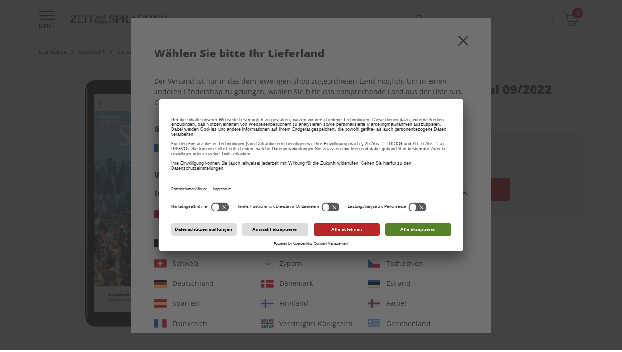

--- FILE ---
content_type: text/html;charset=UTF-8
request_url: https://shop.zeit-sprachen.de/de_RO/spotlight/spotlight-einzelausgaben/spotlight-uebungsheft-digital-09-2022/2087884.html
body_size: 47071
content:
<!DOCTYPE html>
<html lang="de-ro">
<head>


<meta charset="UTF-8" />

<meta http-equiv="x-ua-compatible" content="ie=edge" />

<meta name="viewport" content="width=device-width, initial-scale=1, minimum-scale=0.0, maximum-scale=1.0, viewport-fit=cover, user-scalable=no" />



  





<script nonce="Zd8oZm3e6jz0j2TOCqx64Q">
window.gtmModel = {"enabled":true,"containerID":"GTM-KCZW4HM","dataLayer":[{"shopName":"spotlight"},{"event":"dataLayerReady"},{"event":"initial","pageType":"product","subPageType":"details"},{"event":"productDetailView","ecommerce":{"detail":{"products":[{"name":"Spotlight Übungsheft Digital 09/2022","id":"2087884","price":"5.50","category":"single-issue","brand":"Spotlight PLUS","variant":"digital"}]}}},{"event":"view_item","ecommerce":{"currency":"EUR","items":[{"item_brand":"Spotlight PLUS","item_category":"single-issue","item_id":"2087884","item_name":"Spotlight Übungsheft Digital 09/2022","price":"5.50","item_variant":"digital","item_list_name":"SPOTLIGHT | Spotlight | Einzelausgaben"}]}},{"dpv_shopName":"spotlight","dpv_countryCode":"de_RO","dpv_productName":"Spotlight Übungsheft Digital 09/2022","dpv_productId":"2087884","dpv_productPrice":"5.50","dpv_productCategory":"single-issue","dpv_productBrand":"Spotlight PLUS","dpv_productVariante":"digital","dpv_productQuantity":"","dpv_currencyCode":"EUR","dpv_loginStatus":"loggedOut","dpv_transactionId":"","dpv_transactionTotal":"","dpv_shippingCosts":"","dpv_pageType":"product","dpv_subPageType":"details","dpv_bountyPageType":"","dpv_paymentMethod":""}],"extraInfo":"{\"currencyCode\":\"EUR\",\"consentManagementTool\":\"usercentrics\",\"language\":\"de_RO\",\"codeVersion\":\"8.31.0\",\"instanceType\":\"production\"}"};
window.dataLayer = window.dataLayer || [];
</script>
<link rel="preconnect" href="https://www.googletagmanager.com" nonce="Zd8oZm3e6jz0j2TOCqx64Q" />


<script nonce="Zd8oZm3e6jz0j2TOCqx64Q" type="text/plain" data-usercentrics="Google Tag Manager">(function(w,d,s,l,i){w[l]=w[l]||[];w[l].push({'gtm.start':
new Date().getTime(),event:'gtm.js'});var f=d.getElementsByTagName(s)[0],
j=d.createElement(s),dl=l!='dataLayer'?'&l='+l:'';j.async=true;j.src=
'https://www.googletagmanager.com/gtm.js?id='+i+dl;var n=d.querySelector('[nonce]');
n&&j.setAttribute('nonce',n.nonce||n.getAttribute('nonce'));f.parentNode.insertBefore(j,f);
})(window,document,'script','dataLayer','GTM-KCZW4HM');</script>










  
  <link rel="alternate" hreflang="de-AE" href="https://shop.zeit-sprachen.de/de_AE/spotlight/spotlight-einzelausgaben/spotlight-uebungsheft-digital-09-2022/2087884.html" />

  
  <link rel="alternate" hreflang="de-AF" href="https://shop.zeit-sprachen.de/de_AF/spotlight/spotlight-einzelausgaben/spotlight-uebungsheft-digital-09-2022/2087884.html" />

  
  <link rel="alternate" hreflang="de-AL" href="https://shop.zeit-sprachen.de/de_AL/spotlight/spotlight-einzelausgaben/spotlight-uebungsheft-digital-09-2022/2087884.html" />

  
  <link rel="alternate" hreflang="de-AM" href="https://shop.zeit-sprachen.de/de_AM/spotlight/spotlight-einzelausgaben/spotlight-uebungsheft-digital-09-2022/2087884.html" />

  
  <link rel="alternate" hreflang="de-AO" href="https://shop.zeit-sprachen.de/de_AO/spotlight/spotlight-einzelausgaben/spotlight-uebungsheft-digital-09-2022/2087884.html" />

  
  <link rel="alternate" hreflang="de-AR" href="https://shop.zeit-sprachen.de/de_AR/spotlight/spotlight-einzelausgaben/spotlight-uebungsheft-digital-09-2022/2087884.html" />

  
  <link rel="alternate" hreflang="de-AS" href="https://shop.zeit-sprachen.de/de_AS/spotlight/spotlight-einzelausgaben/spotlight-uebungsheft-digital-09-2022/2087884.html" />

  
  <link rel="alternate" hreflang="de-AT" href="https://shop.zeit-sprachen.de/de_AT/spotlight/spotlight-einzelausgaben/spotlight-uebungsheft-digital-09-2022/2087884.html" />

  
  <link rel="alternate" hreflang="de-AU" href="https://shop.zeit-sprachen.de/de_AU/spotlight/spotlight-einzelausgaben/spotlight-uebungsheft-digital-09-2022/2087884.html" />

  
  <link rel="alternate" hreflang="de-AZ" href="https://shop.zeit-sprachen.de/de_AZ/spotlight/spotlight-einzelausgaben/spotlight-uebungsheft-digital-09-2022/2087884.html" />

  
  <link rel="alternate" hreflang="de-BA" href="https://shop.zeit-sprachen.de/de_BA/spotlight/spotlight-einzelausgaben/spotlight-uebungsheft-digital-09-2022/2087884.html" />

  
  <link rel="alternate" hreflang="de-BE" href="https://shop.zeit-sprachen.de/de_BE/spotlight/spotlight-einzelausgaben/spotlight-uebungsheft-digital-09-2022/2087884.html" />

  
  <link rel="alternate" hreflang="de-BF" href="https://shop.zeit-sprachen.de/de_BF/spotlight/spotlight-einzelausgaben/spotlight-uebungsheft-digital-09-2022/2087884.html" />

  
  <link rel="alternate" hreflang="de-BG" href="https://shop.zeit-sprachen.de/de_BG/spotlight/spotlight-einzelausgaben/spotlight-uebungsheft-digital-09-2022/2087884.html" />

  
  <link rel="alternate" hreflang="de-BJ" href="https://shop.zeit-sprachen.de/de_BJ/spotlight/spotlight-einzelausgaben/spotlight-uebungsheft-digital-09-2022/2087884.html" />

  
  <link rel="alternate" hreflang="de-BM" href="https://shop.zeit-sprachen.de/de_BM/spotlight/spotlight-einzelausgaben/spotlight-uebungsheft-digital-09-2022/2087884.html" />

  
  <link rel="alternate" hreflang="de-BO" href="https://shop.zeit-sprachen.de/de_BO/spotlight/spotlight-einzelausgaben/spotlight-uebungsheft-digital-09-2022/2087884.html" />

  
  <link rel="alternate" hreflang="de-BR" href="https://shop.zeit-sprachen.de/de_BR/spotlight/spotlight-einzelausgaben/spotlight-uebungsheft-digital-09-2022/2087884.html" />

  
  <link rel="alternate" hreflang="de-BY" href="https://shop.zeit-sprachen.de/de_BY/spotlight/spotlight-einzelausgaben/spotlight-uebungsheft-digital-09-2022/2087884.html" />

  
  <link rel="alternate" hreflang="de-CA" href="https://shop.zeit-sprachen.de/de_CA/spotlight/spotlight-einzelausgaben/spotlight-uebungsheft-digital-09-2022/2087884.html" />

  
  <link rel="alternate" hreflang="de-CH" href="https://shop.zeit-sprachen.de/de_CH/spotlight/spotlight-einzelausgaben/spotlight-uebungsheft-digital-09-2022/2087884.html" />

  
  <link rel="alternate" hreflang="de-CI" href="https://shop.zeit-sprachen.de/de_CI/spotlight/spotlight-einzelausgaben/spotlight-uebungsheft-digital-09-2022/2087884.html" />

  
  <link rel="alternate" hreflang="de-CL" href="https://shop.zeit-sprachen.de/de_CL/spotlight/spotlight-einzelausgaben/spotlight-uebungsheft-digital-09-2022/2087884.html" />

  
  <link rel="alternate" hreflang="de-CM" href="https://shop.zeit-sprachen.de/de_CM/spotlight/spotlight-einzelausgaben/spotlight-uebungsheft-digital-09-2022/2087884.html" />

  
  <link rel="alternate" hreflang="de-CN" href="https://shop.zeit-sprachen.de/de_CN/spotlight/spotlight-einzelausgaben/spotlight-uebungsheft-digital-09-2022/2087884.html" />

  
  <link rel="alternate" hreflang="de-CO" href="https://shop.zeit-sprachen.de/de_CO/spotlight/spotlight-einzelausgaben/spotlight-uebungsheft-digital-09-2022/2087884.html" />

  
  <link rel="alternate" hreflang="de-CR" href="https://shop.zeit-sprachen.de/de_CR/spotlight/spotlight-einzelausgaben/spotlight-uebungsheft-digital-09-2022/2087884.html" />

  
  <link rel="alternate" hreflang="de-CU" href="https://shop.zeit-sprachen.de/de_CU/spotlight/spotlight-einzelausgaben/spotlight-uebungsheft-digital-09-2022/2087884.html" />

  
  <link rel="alternate" hreflang="de-CY" href="https://shop.zeit-sprachen.de/de_CY/spotlight/spotlight-einzelausgaben/spotlight-uebungsheft-digital-09-2022/2087884.html" />

  
  <link rel="alternate" hreflang="de-CZ" href="https://shop.zeit-sprachen.de/de_CZ/spotlight/spotlight-einzelausgaben/spotlight-uebungsheft-digital-09-2022/2087884.html" />

  
    <link rel="alternate" hreflang="x-default" href="https://shop.zeit-sprachen.de/de_DE/spotlight/spotlight-einzelausgaben/spotlight-uebungsheft-digital-09-2022/2087884.html" />
  
  <link rel="alternate" hreflang="de-DE" href="https://shop.zeit-sprachen.de/de_DE/spotlight/spotlight-einzelausgaben/spotlight-uebungsheft-digital-09-2022/2087884.html" />

  
  <link rel="alternate" hreflang="de-DJ" href="https://shop.zeit-sprachen.de/de_DJ/spotlight/spotlight-einzelausgaben/spotlight-uebungsheft-digital-09-2022/2087884.html" />

  
  <link rel="alternate" hreflang="de-DK" href="https://shop.zeit-sprachen.de/de_DK/spotlight/spotlight-einzelausgaben/spotlight-uebungsheft-digital-09-2022/2087884.html" />

  
  <link rel="alternate" hreflang="de-DO" href="https://shop.zeit-sprachen.de/de_DO/spotlight/spotlight-einzelausgaben/spotlight-uebungsheft-digital-09-2022/2087884.html" />

  
  <link rel="alternate" hreflang="de-DZ" href="https://shop.zeit-sprachen.de/de_DZ/spotlight/spotlight-einzelausgaben/spotlight-uebungsheft-digital-09-2022/2087884.html" />

  
  <link rel="alternate" hreflang="de-EC" href="https://shop.zeit-sprachen.de/de_EC/spotlight/spotlight-einzelausgaben/spotlight-uebungsheft-digital-09-2022/2087884.html" />

  
  <link rel="alternate" hreflang="de-EE" href="https://shop.zeit-sprachen.de/de_EE/spotlight/spotlight-einzelausgaben/spotlight-uebungsheft-digital-09-2022/2087884.html" />

  
  <link rel="alternate" hreflang="de-EG" href="https://shop.zeit-sprachen.de/de_EG/spotlight/spotlight-einzelausgaben/spotlight-uebungsheft-digital-09-2022/2087884.html" />

  
  <link rel="alternate" hreflang="de-ES" href="https://shop.zeit-sprachen.de/de_ES/spotlight/spotlight-einzelausgaben/spotlight-uebungsheft-digital-09-2022/2087884.html" />

  
  <link rel="alternate" hreflang="de-ET" href="https://shop.zeit-sprachen.de/de_ET/spotlight/spotlight-einzelausgaben/spotlight-uebungsheft-digital-09-2022/2087884.html" />

  
  <link rel="alternate" hreflang="de-FI" href="https://shop.zeit-sprachen.de/de_FI/spotlight/spotlight-einzelausgaben/spotlight-uebungsheft-digital-09-2022/2087884.html" />

  
  <link rel="alternate" hreflang="de-FO" href="https://shop.zeit-sprachen.de/de_FO/spotlight/spotlight-einzelausgaben/spotlight-uebungsheft-digital-09-2022/2087884.html" />

  
  <link rel="alternate" hreflang="de-FR" href="https://shop.zeit-sprachen.de/de_FR/spotlight/spotlight-einzelausgaben/spotlight-uebungsheft-digital-09-2022/2087884.html" />

  
  <link rel="alternate" hreflang="de-GA" href="https://shop.zeit-sprachen.de/de_GA/spotlight/spotlight-einzelausgaben/spotlight-uebungsheft-digital-09-2022/2087884.html" />

  
  <link rel="alternate" hreflang="de-GB" href="https://shop.zeit-sprachen.de/de_GB/spotlight/spotlight-einzelausgaben/spotlight-uebungsheft-digital-09-2022/2087884.html" />

  
  <link rel="alternate" hreflang="de-GE" href="https://shop.zeit-sprachen.de/de_GE/spotlight/spotlight-einzelausgaben/spotlight-uebungsheft-digital-09-2022/2087884.html" />

  
  <link rel="alternate" hreflang="de-GH" href="https://shop.zeit-sprachen.de/de_GH/spotlight/spotlight-einzelausgaben/spotlight-uebungsheft-digital-09-2022/2087884.html" />

  
  <link rel="alternate" hreflang="de-GP" href="https://shop.zeit-sprachen.de/de_GP/spotlight/spotlight-einzelausgaben/spotlight-uebungsheft-digital-09-2022/2087884.html" />

  
  <link rel="alternate" hreflang="de-GR" href="https://shop.zeit-sprachen.de/de_GR/spotlight/spotlight-einzelausgaben/spotlight-uebungsheft-digital-09-2022/2087884.html" />

  
  <link rel="alternate" hreflang="de-GT" href="https://shop.zeit-sprachen.de/de_GT/spotlight/spotlight-einzelausgaben/spotlight-uebungsheft-digital-09-2022/2087884.html" />

  
  <link rel="alternate" hreflang="de-HK" href="https://shop.zeit-sprachen.de/de_HK/spotlight/spotlight-einzelausgaben/spotlight-uebungsheft-digital-09-2022/2087884.html" />

  
  <link rel="alternate" hreflang="de-HN" href="https://shop.zeit-sprachen.de/de_HN/spotlight/spotlight-einzelausgaben/spotlight-uebungsheft-digital-09-2022/2087884.html" />

  
  <link rel="alternate" hreflang="de-HR" href="https://shop.zeit-sprachen.de/de_HR/spotlight/spotlight-einzelausgaben/spotlight-uebungsheft-digital-09-2022/2087884.html" />

  
  <link rel="alternate" hreflang="de-HU" href="https://shop.zeit-sprachen.de/de_HU/spotlight/spotlight-einzelausgaben/spotlight-uebungsheft-digital-09-2022/2087884.html" />

  
  <link rel="alternate" hreflang="de-ID" href="https://shop.zeit-sprachen.de/de_ID/spotlight/spotlight-einzelausgaben/spotlight-uebungsheft-digital-09-2022/2087884.html" />

  
  <link rel="alternate" hreflang="de-IE" href="https://shop.zeit-sprachen.de/de_IE/spotlight/spotlight-einzelausgaben/spotlight-uebungsheft-digital-09-2022/2087884.html" />

  
  <link rel="alternate" hreflang="de-IL" href="https://shop.zeit-sprachen.de/de_IL/spotlight/spotlight-einzelausgaben/spotlight-uebungsheft-digital-09-2022/2087884.html" />

  
  <link rel="alternate" hreflang="de-IN" href="https://shop.zeit-sprachen.de/de_IN/spotlight/spotlight-einzelausgaben/spotlight-uebungsheft-digital-09-2022/2087884.html" />

  
  <link rel="alternate" hreflang="de-IQ" href="https://shop.zeit-sprachen.de/de_IQ/spotlight/spotlight-einzelausgaben/spotlight-uebungsheft-digital-09-2022/2087884.html" />

  
  <link rel="alternate" hreflang="de-IR" href="https://shop.zeit-sprachen.de/de_IR/spotlight/spotlight-einzelausgaben/spotlight-uebungsheft-digital-09-2022/2087884.html" />

  
  <link rel="alternate" hreflang="de-IS" href="https://shop.zeit-sprachen.de/de_IS/spotlight/spotlight-einzelausgaben/spotlight-uebungsheft-digital-09-2022/2087884.html" />

  
  <link rel="alternate" hreflang="de-IT" href="https://shop.zeit-sprachen.de/de_IT/spotlight/spotlight-einzelausgaben/spotlight-uebungsheft-digital-09-2022/2087884.html" />

  
  <link rel="alternate" hreflang="de-JE" href="https://shop.zeit-sprachen.de/de_JE/spotlight/spotlight-einzelausgaben/spotlight-uebungsheft-digital-09-2022/2087884.html" />

  
  <link rel="alternate" hreflang="de-JP" href="https://shop.zeit-sprachen.de/de_JP/spotlight/spotlight-einzelausgaben/spotlight-uebungsheft-digital-09-2022/2087884.html" />

  
  <link rel="alternate" hreflang="de-KH" href="https://shop.zeit-sprachen.de/de_KH/spotlight/spotlight-einzelausgaben/spotlight-uebungsheft-digital-09-2022/2087884.html" />

  
  <link rel="alternate" hreflang="de-KR" href="https://shop.zeit-sprachen.de/de_KR/spotlight/spotlight-einzelausgaben/spotlight-uebungsheft-digital-09-2022/2087884.html" />

  
  <link rel="alternate" hreflang="de-KZ" href="https://shop.zeit-sprachen.de/de_KZ/spotlight/spotlight-einzelausgaben/spotlight-uebungsheft-digital-09-2022/2087884.html" />

  
  <link rel="alternate" hreflang="de-LB" href="https://shop.zeit-sprachen.de/de_LB/spotlight/spotlight-einzelausgaben/spotlight-uebungsheft-digital-09-2022/2087884.html" />

  
  <link rel="alternate" hreflang="de-LI" href="https://shop.zeit-sprachen.de/de_LI/spotlight/spotlight-einzelausgaben/spotlight-uebungsheft-digital-09-2022/2087884.html" />

  
  <link rel="alternate" hreflang="de-LT" href="https://shop.zeit-sprachen.de/de_LT/spotlight/spotlight-einzelausgaben/spotlight-uebungsheft-digital-09-2022/2087884.html" />

  
  <link rel="alternate" hreflang="de-LU" href="https://shop.zeit-sprachen.de/de_LU/spotlight/spotlight-einzelausgaben/spotlight-uebungsheft-digital-09-2022/2087884.html" />

  
  <link rel="alternate" hreflang="de-LV" href="https://shop.zeit-sprachen.de/de_LV/spotlight/spotlight-einzelausgaben/spotlight-uebungsheft-digital-09-2022/2087884.html" />

  
  <link rel="alternate" hreflang="de-MA" href="https://shop.zeit-sprachen.de/de_MA/spotlight/spotlight-einzelausgaben/spotlight-uebungsheft-digital-09-2022/2087884.html" />

  
  <link rel="alternate" hreflang="de-MC" href="https://shop.zeit-sprachen.de/de_MC/spotlight/spotlight-einzelausgaben/spotlight-uebungsheft-digital-09-2022/2087884.html" />

  
  <link rel="alternate" hreflang="de-MD" href="https://shop.zeit-sprachen.de/de_MD/spotlight/spotlight-einzelausgaben/spotlight-uebungsheft-digital-09-2022/2087884.html" />

  
  <link rel="alternate" hreflang="de-MG" href="https://shop.zeit-sprachen.de/de_MG/spotlight/spotlight-einzelausgaben/spotlight-uebungsheft-digital-09-2022/2087884.html" />

  
  <link rel="alternate" hreflang="de-MK" href="https://shop.zeit-sprachen.de/de_MK/spotlight/spotlight-einzelausgaben/spotlight-uebungsheft-digital-09-2022/2087884.html" />

  
  <link rel="alternate" hreflang="de-MO" href="https://shop.zeit-sprachen.de/de_MO/spotlight/spotlight-einzelausgaben/spotlight-uebungsheft-digital-09-2022/2087884.html" />

  
  <link rel="alternate" hreflang="de-MT" href="https://shop.zeit-sprachen.de/de_MT/spotlight/spotlight-einzelausgaben/spotlight-uebungsheft-digital-09-2022/2087884.html" />

  
  <link rel="alternate" hreflang="de-MU" href="https://shop.zeit-sprachen.de/de_MU/spotlight/spotlight-einzelausgaben/spotlight-uebungsheft-digital-09-2022/2087884.html" />

  
  <link rel="alternate" hreflang="de-MW" href="https://shop.zeit-sprachen.de/de_MW/spotlight/spotlight-einzelausgaben/spotlight-uebungsheft-digital-09-2022/2087884.html" />

  
  <link rel="alternate" hreflang="de-MX" href="https://shop.zeit-sprachen.de/de_MX/spotlight/spotlight-einzelausgaben/spotlight-uebungsheft-digital-09-2022/2087884.html" />

  
  <link rel="alternate" hreflang="de-MY" href="https://shop.zeit-sprachen.de/de_MY/spotlight/spotlight-einzelausgaben/spotlight-uebungsheft-digital-09-2022/2087884.html" />

  
  <link rel="alternate" hreflang="de-MZ" href="https://shop.zeit-sprachen.de/de_MZ/spotlight/spotlight-einzelausgaben/spotlight-uebungsheft-digital-09-2022/2087884.html" />

  
  <link rel="alternate" hreflang="de-NA" href="https://shop.zeit-sprachen.de/de_NA/spotlight/spotlight-einzelausgaben/spotlight-uebungsheft-digital-09-2022/2087884.html" />

  
  <link rel="alternate" hreflang="de-NG" href="https://shop.zeit-sprachen.de/de_NG/spotlight/spotlight-einzelausgaben/spotlight-uebungsheft-digital-09-2022/2087884.html" />

  
  <link rel="alternate" hreflang="de-NI" href="https://shop.zeit-sprachen.de/de_NI/spotlight/spotlight-einzelausgaben/spotlight-uebungsheft-digital-09-2022/2087884.html" />

  
  <link rel="alternate" hreflang="de-NL" href="https://shop.zeit-sprachen.de/de_NL/spotlight/spotlight-einzelausgaben/spotlight-uebungsheft-digital-09-2022/2087884.html" />

  
  <link rel="alternate" hreflang="de-NO" href="https://shop.zeit-sprachen.de/de_NO/spotlight/spotlight-einzelausgaben/spotlight-uebungsheft-digital-09-2022/2087884.html" />

  
  <link rel="alternate" hreflang="de-NZ" href="https://shop.zeit-sprachen.de/de_NZ/spotlight/spotlight-einzelausgaben/spotlight-uebungsheft-digital-09-2022/2087884.html" />

  
  <link rel="alternate" hreflang="de-PA" href="https://shop.zeit-sprachen.de/de_PA/spotlight/spotlight-einzelausgaben/spotlight-uebungsheft-digital-09-2022/2087884.html" />

  
  <link rel="alternate" hreflang="de-PE" href="https://shop.zeit-sprachen.de/de_PE/spotlight/spotlight-einzelausgaben/spotlight-uebungsheft-digital-09-2022/2087884.html" />

  
  <link rel="alternate" hreflang="de-PH" href="https://shop.zeit-sprachen.de/de_PH/spotlight/spotlight-einzelausgaben/spotlight-uebungsheft-digital-09-2022/2087884.html" />

  
  <link rel="alternate" hreflang="de-PK" href="https://shop.zeit-sprachen.de/de_PK/spotlight/spotlight-einzelausgaben/spotlight-uebungsheft-digital-09-2022/2087884.html" />

  
  <link rel="alternate" hreflang="de-PL" href="https://shop.zeit-sprachen.de/de_PL/spotlight/spotlight-einzelausgaben/spotlight-uebungsheft-digital-09-2022/2087884.html" />

  
  <link rel="alternate" hreflang="de-PT" href="https://shop.zeit-sprachen.de/de_PT/spotlight/spotlight-einzelausgaben/spotlight-uebungsheft-digital-09-2022/2087884.html" />

  
  <link rel="alternate" hreflang="de-PY" href="https://shop.zeit-sprachen.de/de_PY/spotlight/spotlight-einzelausgaben/spotlight-uebungsheft-digital-09-2022/2087884.html" />

  
  <link rel="alternate" hreflang="de-RE" href="https://shop.zeit-sprachen.de/de_RE/spotlight/spotlight-einzelausgaben/spotlight-uebungsheft-digital-09-2022/2087884.html" />

  
  <link rel="alternate" hreflang="de-RO" href="https://shop.zeit-sprachen.de/de_RO/spotlight/spotlight-einzelausgaben/spotlight-uebungsheft-digital-09-2022/2087884.html" />

  
  <link rel="alternate" hreflang="de-RS" href="https://shop.zeit-sprachen.de/de_RS/spotlight/spotlight-einzelausgaben/spotlight-uebungsheft-digital-09-2022/2087884.html" />

  
  <link rel="alternate" hreflang="de-RU" href="https://shop.zeit-sprachen.de/de_RU/spotlight/spotlight-einzelausgaben/spotlight-uebungsheft-digital-09-2022/2087884.html" />

  
  <link rel="alternate" hreflang="de-SA" href="https://shop.zeit-sprachen.de/de_SA/spotlight/spotlight-einzelausgaben/spotlight-uebungsheft-digital-09-2022/2087884.html" />

  
  <link rel="alternate" hreflang="de-SE" href="https://shop.zeit-sprachen.de/de_SE/spotlight/spotlight-einzelausgaben/spotlight-uebungsheft-digital-09-2022/2087884.html" />

  
  <link rel="alternate" hreflang="de-SG" href="https://shop.zeit-sprachen.de/de_SG/spotlight/spotlight-einzelausgaben/spotlight-uebungsheft-digital-09-2022/2087884.html" />

  
  <link rel="alternate" hreflang="de-SI" href="https://shop.zeit-sprachen.de/de_SI/spotlight/spotlight-einzelausgaben/spotlight-uebungsheft-digital-09-2022/2087884.html" />

  
  <link rel="alternate" hreflang="de-SK" href="https://shop.zeit-sprachen.de/de_SK/spotlight/spotlight-einzelausgaben/spotlight-uebungsheft-digital-09-2022/2087884.html" />

  
  <link rel="alternate" hreflang="de-SM" href="https://shop.zeit-sprachen.de/de_SM/spotlight/spotlight-einzelausgaben/spotlight-uebungsheft-digital-09-2022/2087884.html" />

  
  <link rel="alternate" hreflang="de-SN" href="https://shop.zeit-sprachen.de/de_SN/spotlight/spotlight-einzelausgaben/spotlight-uebungsheft-digital-09-2022/2087884.html" />

  
  <link rel="alternate" hreflang="de-SV" href="https://shop.zeit-sprachen.de/de_SV/spotlight/spotlight-einzelausgaben/spotlight-uebungsheft-digital-09-2022/2087884.html" />

  
  <link rel="alternate" hreflang="de-SY" href="https://shop.zeit-sprachen.de/de_SY/spotlight/spotlight-einzelausgaben/spotlight-uebungsheft-digital-09-2022/2087884.html" />

  
  <link rel="alternate" hreflang="de-TH" href="https://shop.zeit-sprachen.de/de_TH/spotlight/spotlight-einzelausgaben/spotlight-uebungsheft-digital-09-2022/2087884.html" />

  
  <link rel="alternate" hreflang="de-TN" href="https://shop.zeit-sprachen.de/de_TN/spotlight/spotlight-einzelausgaben/spotlight-uebungsheft-digital-09-2022/2087884.html" />

  
  <link rel="alternate" hreflang="de-TR" href="https://shop.zeit-sprachen.de/de_TR/spotlight/spotlight-einzelausgaben/spotlight-uebungsheft-digital-09-2022/2087884.html" />

  
  <link rel="alternate" hreflang="de-TW" href="https://shop.zeit-sprachen.de/de_TW/spotlight/spotlight-einzelausgaben/spotlight-uebungsheft-digital-09-2022/2087884.html" />

  
  <link rel="alternate" hreflang="de-TZ" href="https://shop.zeit-sprachen.de/de_TZ/spotlight/spotlight-einzelausgaben/spotlight-uebungsheft-digital-09-2022/2087884.html" />

  
  <link rel="alternate" hreflang="de-UA" href="https://shop.zeit-sprachen.de/de_UA/spotlight/spotlight-einzelausgaben/spotlight-uebungsheft-digital-09-2022/2087884.html" />

  
  <link rel="alternate" hreflang="de-UG" href="https://shop.zeit-sprachen.de/de_UG/spotlight/spotlight-einzelausgaben/spotlight-uebungsheft-digital-09-2022/2087884.html" />

  
  <link rel="alternate" hreflang="de-US" href="https://shop.zeit-sprachen.de/de_US/spotlight/spotlight-einzelausgaben/spotlight-uebungsheft-digital-09-2022/2087884.html" />

  
  <link rel="alternate" hreflang="de-UY" href="https://shop.zeit-sprachen.de/de_UY/spotlight/spotlight-einzelausgaben/spotlight-uebungsheft-digital-09-2022/2087884.html" />

  
  <link rel="alternate" hreflang="de-UZ" href="https://shop.zeit-sprachen.de/de_UZ/spotlight/spotlight-einzelausgaben/spotlight-uebungsheft-digital-09-2022/2087884.html" />

  
  <link rel="alternate" hreflang="de-VN" href="https://shop.zeit-sprachen.de/de_VN/spotlight/spotlight-einzelausgaben/spotlight-uebungsheft-digital-09-2022/2087884.html" />

  
  <link rel="alternate" hreflang="de-ZA" href="https://shop.zeit-sprachen.de/de_ZA/spotlight/spotlight-einzelausgaben/spotlight-uebungsheft-digital-09-2022/2087884.html" />




<script nonce="Zd8oZm3e6jz0j2TOCqx64Q">
(function() {
  var d = document;
  var c = d.createElement('script');
  if (!('noModule' in c) && 'onbeforeload' in c) {
    var s = false;
    d.addEventListener('beforeload', function(e) {
      if (e.target === c) {
        s = true;
      } else if (!e.target.hasAttribute('nomodule') || !s) {
        return;
      }
      e.preventDefault();
    }, true);

    c.type = 'module';
    c.src = '.';
    d.head.appendChild(c);
    c.remove();
  }
}());
</script>

<script nonce="Zd8oZm3e6jz0j2TOCqx64Q">
  (function() {
    if (!window.HTMLPictureElement) {
      document.createElement('picture');
      var s = document.createElement('script');
      s.src = '/on/demandware.static/Sites-SPOTLIGHT-Site/-/de_RO/v1768567405398/assets/picturefill/picturefill.custom.min.js';
      s.async = true;
      var r = document.getElementsByTagName("script")[0];
      r.parentNode.insertBefore(s,r);
    }
  })();
</script>


<script nonce="Zd8oZm3e6jz0j2TOCqx64Q">window.deptsfra={"app":{"basePath":"/on/demandware.static/Sites-SPOTLIGHT-Site/-/de_RO/v1768567405398/","additionalScripts":["productDetail"],"locale":"de_RO","urlFormatPrices":"/on/demandware.store/Sites-SPOTLIGHT-Site/de_RO/Product-FormatPrices","urlAddressService":"/on/demandware.store/Sites-SPOTLIGHT-Site/de_RO/AddressService-Start","urlCheckoutQuick":"https://shop.zeit-sprachen.de/de_RO/bestellprozess?stage=billing","urlCheckoutBilling":"https://shop.zeit-sprachen.de/de_RO/bestellprozess?stage=billing","urlCheckoutShipping":"https://shop.zeit-sprachen.de/de_RO/bestellprozess?stage=shipping","urlCheckoutPayment":"https://shop.zeit-sprachen.de/de_RO/bestellprozess?stage=payment","urlGetPaymentSummary":"/on/demandware.store/Sites-SPOTLIGHT-Site/de_RO/CheckoutServices-GetPaymentSummary","urlGetPaymentMethods":"/on/demandware.store/Sites-SPOTLIGHT-Site/de_RO/CheckoutServices-PaymentMethods","urlAddressList":"/de_RO/adressbuch","urlCart":"/de_RO/warenkorb","urlCoupon":"https://shop.zeit-sprachen.de/on/demandware.store/Sites-SPOTLIGHT-Site/de_RO/Cart-AddCoupon","urlRemoveCoupon":"https://shop.zeit-sprachen.de/on/demandware.store/Sites-SPOTLIGHT-Site/de_RO/Cart-RemoveCouponLineItem","urlAcceptConsentTracking":"/on/demandware.store/Sites-SPOTLIGHT-Site/de_RO/ConsentTracking-SetSession?consent=true","urlRejectConsentTracking":"/on/demandware.store/Sites-SPOTLIGHT-Site/de_RO/ConsentTracking-SetSession?consent=false","urlTriggerKameleoon":"/on/demandware.store/Sites-SPOTLIGHT-Site/de_RO/ConsentTracking-Kameleoon","urlBrowserError":"/de_RO/veralteter-browser","urlNewDataLayer":"/on/demandware.store/Sites-SPOTLIGHT-Site/de_RO/Checkout-NewDataLayer","trackingOnWeWeEnabled":true,"trackingICodeEnabled":true,"trackStepsInConfirmationPage":false,"pageType":"product","subPageType":"details","onweweParam":null,"icodeParam":null,"packstationText":"Packstation ","addressDeleteSuccess":"Adresse gelöscht","addressSaveSuccess":"Neue Adresse gespeichert","addressUpdateSuccess":"Adresse geändert","titleBilling":"Kundendaten – ZEIT SPRACHEN-Shop","titleShipping":"Lieferung – ZEIT SPRACHEN-Shop","titlePayment":"Zahlung – ZEIT SPRACHEN-Shop","titlePlaceOrder":"Prüfen & Kaufen – ZEIT SPRACHEN-Shop","textRemoveModal":"Wollen Sie wirklich <b>X</b> aus Ihrem Warenkorb entfernen?","checkoutSteps":{"billing":"billing","shipping":"shipping","payment":"payment","placeOrder":"placeOrder","quick":"quick"},"checkoutStepNumbers":{"billing":0,"shipping":1,"payment":2,"placeOrder":3,"submitted":4,"quick":0},"checkoutStepEvents":{"billing":"checkoutStep1","shipping":"checkoutStep2","payment":"checkoutStep3","placeOrder":"checkoutStep4","quick":"checkoutStep1"},"errorMessages":{"forms":{"patternMismatch":{"firstName":"Der Vorname darf keine Sonderzeichen ($%&...) oder Ziffern enthalten","lastName":"Der Nachname darf keine Sonderzeichen ($%&...) oder Ziffern enthalten","city":"Der Ort darf keine Sonderzeichen ($%&...) oder Ziffern enthalten","address1":"Die Straße darf keine Sonderzeichen ($%&...) enthalten","postalCode":"Nur Ziffern erlaubt","email":"Bitte geben Sie eine gültige E-Mail Adresse ein","shippingEmail":"Bitte geben Sie eine gültige E-Mail Adresse ein","birthday":"Bitte geben Sie das Geburtsdatum nach dem Format TT.MM.JJJJ ein","iban":"Bitte geben Sie eine gültige IBAN ein","contractNo":"Bitte geben Sie eine gültige Abonnenten-Nummer ein","phone":"Bitte geben Sie eine gültige Telefonnummer ein"},"rangeOverflow":{"default":"Deine Eingabe ist zu lang"},"rangeUnderflow":{"default":"Deine Eingabe ist zu kurz"},"stepMismatch":{},"tooLong":{"default":"Deine Eingabe ist zu lang"},"tooShort":{"phone":"Bitte geben Sie eine gültige Telefonnummer ein","default":"Deine Eingabe ist zu kurz"},"typeMismatch":{"number":"Bitte nutzen Sie nur Zahlen"},"valueMissing":{"salutation":"Bitte wählen Sie die Anrede aus","firstName":"Bitte geben Sie den Vornamen ein","lastName":"Bitte geben Sie den Nachnamen ein","postalCode":"Bitte geben Sie die PLZ ein","city":"Bitte geben Sie den Ort ein","address1":"Bitte geben Sie die Straße ein","houseNo":"Bitte Nr. eingeben","email":"Bitte geben Sie die E-Mail-Adresse ein","shippingEmail":"Bitte geben Sie die E-Mail-Adresse ein","postNumber":"Bitte geben Sie die Postnummer ein","packstationNumber":"Bitte geben Sie die Packstation-Nr. ein","accountOwner":"Bitte geben Sie den Kontoinhaber ein","iban":"Bitte geben Sie die IBAN ein","bic":"Bitte geben Sie die BIC ein","contractNo":"Bitte geben Sie Ihre Abonnenten-Nummer ein","optin":"Bitte stimmen Sie den AGB zu Informationszwecken zu.","default":"Pflichtfeld"},"fieldDefault":"Ungültiger Wert","default":"Während Ihrer Anfrage trat ein Fehler auf. Bitte versuchen Sie es später erneut."}}}};</script>

<link rel="preload" href="/on/demandware.static/Sites-SPOTLIGHT-Site/-/de_RO/v1768567405398/js/main.js" as="script" crossorigin="anonymous" nonce="Zd8oZm3e6jz0j2TOCqx64Q" />

<script type="module" src="/on/demandware.static/Sites-SPOTLIGHT-Site/-/de_RO/v1768567405398/js/main.js" nonce="Zd8oZm3e6jz0j2TOCqx64Q"></script>
<script nomodule defer src="/on/demandware.static/Sites-SPOTLIGHT-Site/-/de_RO/v1768567405398/js/legacy/main.js" nonce="Zd8oZm3e6jz0j2TOCqx64Q"></script>


  



  <script type="application/ld+json">
    {"@context":"http://schema.org/","@type":"Product","name":"Spotlight Übungsheft Digital 09/2022","description":null,"mpn":"2087884","sku":"2087884","brand":{"@type":"Thing","name":"Spotlight PLUS"},"offers":{"url":{},"@type":"Offer","priceCurrency":"EUR","price":"5.50","availability":"http://schema.org/InStock"},"image":["https://shop.zeit-sprachen.de/on/demandware.static/-/Sites-master-spotlight-pim/default/dw60163290/23342.jpg"]}
  </script>






  <title>
    Spotlight Übungsheft Digital 09/2022 bestellen
  </title>




<link rel="icon" type="image/png" sizes="16x16" href="/on/demandware.static/Sites-SPOTLIGHT-Site/-/default/dw001b868c/images/favicons/favicon-16x16.png" />
<link rel="icon" type="image/png" sizes="32x32" href="/on/demandware.static/Sites-SPOTLIGHT-Site/-/default/dwd4cf5943/images/favicons/favicon-32x32.png" />
<link rel="icon" type="image/png" sizes="96x96" href="/on/demandware.static/Sites-SPOTLIGHT-Site/-/default/dwacf89a58/images/favicons/favicon-96x96.png" />
<link rel="shortcut icon" href="/on/demandware.static/Sites-SPOTLIGHT-Site/-/default/dwf1671054/images/favicons/favicon.ico" />




<link rel="apple-touch-icon" href="/on/demandware.static/Sites-SPOTLIGHT-Site/-/default/dw95dd81c1/images/appicons/apple-icon.png" />
<link rel="apple-touch-icon" sizes="57x57" href="/on/demandware.static/Sites-SPOTLIGHT-Site/-/default/dw5f8d20a0/images/appicons/apple-icon-57x57.png" />
<link rel="apple-touch-icon" sizes="60x60" href="/on/demandware.static/Sites-SPOTLIGHT-Site/-/default/dw38571618/images/appicons/apple-icon-60x60.png" />
<link rel="apple-touch-icon" sizes="72x72" href="/on/demandware.static/Sites-SPOTLIGHT-Site/-/default/dwf45691b4/images/appicons/apple-icon-72x72.png" />
<link rel="apple-touch-icon" sizes="76x76" href="/on/demandware.static/Sites-SPOTLIGHT-Site/-/default/dw5b09267a/images/appicons/apple-icon-76x76.png" />
<link rel="apple-touch-icon" sizes="114x114" href="/on/demandware.static/Sites-SPOTLIGHT-Site/-/default/dwc0f5d6ed/images/appicons/apple-icon-114x114.png" />
<link rel="apple-touch-icon" sizes="120x120" href="/on/demandware.static/Sites-SPOTLIGHT-Site/-/default/dw736f605e/images/appicons/apple-icon-120x120.png" />
<link rel="apple-touch-icon" sizes="144x144" href="/on/demandware.static/Sites-SPOTLIGHT-Site/-/default/dw53bf71ab/images/appicons/apple-icon-144x144.png" />
<link rel="apple-touch-icon" sizes="152x152" href="/on/demandware.static/Sites-SPOTLIGHT-Site/-/default/dw82762e44/images/appicons/apple-icon-152x152.png" />
<link rel="apple-touch-icon" sizes="180x180" href="/on/demandware.static/Sites-SPOTLIGHT-Site/-/default/dwdc6e17b9/images/appicons/apple-icon-180x180.png" />


<link rel="icon" type="image/png" sizes="32x32" href="/on/demandware.static/Sites-SPOTLIGHT-Site/-/default/dwe82ec4ad/images/appicons/android-icon-36x36.png" />
<link rel="icon" type="image/png" sizes="48x48" href="/on/demandware.static/Sites-SPOTLIGHT-Site/-/default/dw25a5bc15/images/appicons/android-icon-48x48.png" />
<link rel="icon" type="image/png" sizes="72x32" href="/on/demandware.static/Sites-SPOTLIGHT-Site/-/default/dw82c51d99/images/appicons/android-icon-72x72.png" />
<link rel="icon" type="image/png" sizes="96x96" href="/on/demandware.static/Sites-SPOTLIGHT-Site/-/default/dwf918d073/images/appicons/android-icon-96x96.png" />
<link rel="icon" type="image/png" sizes="144x144" href="/on/demandware.static/Sites-SPOTLIGHT-Site/-/default/dw08642757/images/appicons/android-icon-144x144.png" />
<link rel="icon" type="image/png" sizes="192x192" href="/on/demandware.static/Sites-SPOTLIGHT-Site/-/default/dw68dda737/images/appicons/android-icon-192x192.png" />
<link rel="manifest" href="/on/demandware.static/Sites-SPOTLIGHT-Site/-/default/dwc30064f2/images/appicons/manifest.json" />


<meta name="msapplication-TileColor" content="#A90000" />

<meta name="msapplication-TileImage" content="/on/demandware.static/Sites-SPOTLIGHT-Site/-/default/dw53bf71ab/images/appicons/apple-icon-144x144.png" />
<meta name="msapplication-config" content="/on/demandware.static/Sites-SPOTLIGHT-Site/-/default/dwc532c7dd/images/appicons/browserconfig.xml" />



<meta name="theme-color" content="#A90000" />






<link rel="preload" href="/on/demandware.static/Sites-SPOTLIGHT-Site/-/de_RO/v1768567405398/css/style.css" as="style" />
<link rel="stylesheet" href="/on/demandware.static/Sites-SPOTLIGHT-Site/-/de_RO/v1768567405398/css/style.css" />






<meta name="format-detection" content="telephone=no" />


<meta name="description" content="Bestellen Sie jetzt ganz einfach Spotlight &Uuml;bungsheft Digital 09/2022 im SPOTLIGHT Online-Shop."/>
<meta name="keywords" content="ZEIT SPRACHEN"/>

















<meta name="robots" content="index,follow,archive"/>



<link rel="canonical" href="https://shop.zeit-sprachen.de/de_RO/spotlight/spotlight-einzelausgaben/spotlight-uebungsheft-digital-09-2022/2087884.html" />

<script type="text/javascript">//<!--
/* <![CDATA[ (head-active_data.js) */
var dw = (window.dw || {});
dw.ac = {
    _analytics: null,
    _events: [],
    _category: "",
    _searchData: "",
    _anact: "",
    _anact_nohit_tag: "",
    _analytics_enabled: "true",
    _timeZone: "Europe/Berlin",
    _capture: function(configs) {
        if (Object.prototype.toString.call(configs) === "[object Array]") {
            configs.forEach(captureObject);
            return;
        }
        dw.ac._events.push(configs);
    },
	capture: function() { 
		dw.ac._capture(arguments);
		// send to CQ as well:
		if (window.CQuotient) {
			window.CQuotient.trackEventsFromAC(arguments);
		}
	},
    EV_PRD_SEARCHHIT: "searchhit",
    EV_PRD_DETAIL: "detail",
    EV_PRD_RECOMMENDATION: "recommendation",
    EV_PRD_SETPRODUCT: "setproduct",
    applyContext: function(context) {
        if (typeof context === "object" && context.hasOwnProperty("category")) {
        	dw.ac._category = context.category;
        }
        if (typeof context === "object" && context.hasOwnProperty("searchData")) {
        	dw.ac._searchData = context.searchData;
        }
    },
    setDWAnalytics: function(analytics) {
        dw.ac._analytics = analytics;
    },
    eventsIsEmpty: function() {
        return 0 == dw.ac._events.length;
    }
};
/* ]]> */
// -->
</script>
<script type="text/javascript">//<!--
/* <![CDATA[ (head-cquotient.js) */
var CQuotient = window.CQuotient = {};
CQuotient.clientId = 'bdgv-SPOTLIGHT';
CQuotient.realm = 'BDGV';
CQuotient.siteId = 'SPOTLIGHT';
CQuotient.instanceType = 'prd';
CQuotient.locale = 'de_RO';
CQuotient.fbPixelId = '__UNKNOWN__';
CQuotient.activities = [];
CQuotient.cqcid='';
CQuotient.cquid='';
CQuotient.cqeid='';
CQuotient.cqlid='';
CQuotient.apiHost='api.cquotient.com';
/* Turn this on to test against Staging Einstein */
/* CQuotient.useTest= true; */
CQuotient.useTest = ('true' === 'false');
CQuotient.initFromCookies = function () {
	var ca = document.cookie.split(';');
	for(var i=0;i < ca.length;i++) {
	  var c = ca[i];
	  while (c.charAt(0)==' ') c = c.substring(1,c.length);
	  if (c.indexOf('cqcid=') == 0) {
		CQuotient.cqcid=c.substring('cqcid='.length,c.length);
	  } else if (c.indexOf('cquid=') == 0) {
		  var value = c.substring('cquid='.length,c.length);
		  if (value) {
		  	var split_value = value.split("|", 3);
		  	if (split_value.length > 0) {
			  CQuotient.cquid=split_value[0];
		  	}
		  	if (split_value.length > 1) {
			  CQuotient.cqeid=split_value[1];
		  	}
		  	if (split_value.length > 2) {
			  CQuotient.cqlid=split_value[2];
		  	}
		  }
	  }
	}
}
CQuotient.getCQCookieId = function () {
	if(window.CQuotient.cqcid == '')
		window.CQuotient.initFromCookies();
	return window.CQuotient.cqcid;
};
CQuotient.getCQUserId = function () {
	if(window.CQuotient.cquid == '')
		window.CQuotient.initFromCookies();
	return window.CQuotient.cquid;
};
CQuotient.getCQHashedEmail = function () {
	if(window.CQuotient.cqeid == '')
		window.CQuotient.initFromCookies();
	return window.CQuotient.cqeid;
};
CQuotient.getCQHashedLogin = function () {
	if(window.CQuotient.cqlid == '')
		window.CQuotient.initFromCookies();
	return window.CQuotient.cqlid;
};
CQuotient.trackEventsFromAC = function (/* Object or Array */ events) {
try {
	if (Object.prototype.toString.call(events) === "[object Array]") {
		events.forEach(_trackASingleCQEvent);
	} else {
		CQuotient._trackASingleCQEvent(events);
	}
} catch(err) {}
};
CQuotient._trackASingleCQEvent = function ( /* Object */ event) {
	if (event && event.id) {
		if (event.type === dw.ac.EV_PRD_DETAIL) {
			CQuotient.trackViewProduct( {id:'', alt_id: event.id, type: 'raw_sku'} );
		} // not handling the other dw.ac.* events currently
	}
};
CQuotient.trackViewProduct = function(/* Object */ cqParamData){
	var cq_params = {};
	cq_params.cookieId = CQuotient.getCQCookieId();
	cq_params.userId = CQuotient.getCQUserId();
	cq_params.emailId = CQuotient.getCQHashedEmail();
	cq_params.loginId = CQuotient.getCQHashedLogin();
	cq_params.product = cqParamData.product;
	cq_params.realm = cqParamData.realm;
	cq_params.siteId = cqParamData.siteId;
	cq_params.instanceType = cqParamData.instanceType;
	cq_params.locale = CQuotient.locale;
	
	if(CQuotient.sendActivity) {
		CQuotient.sendActivity(CQuotient.clientId, 'viewProduct', cq_params);
	} else {
		CQuotient.activities.push({activityType: 'viewProduct', parameters: cq_params});
	}
};
/* ]]> */
// -->
</script>

</head>
<body id="js-body" class="page js-page">










<noscript><iframe src="https://www.googletagmanager.com/ns.html?id=GTM-KCZW4HM"
height="0" width="0" style="display:none;visibility:hidden"></iframe></noscript>



<script nonce="Zd8oZm3e6jz0j2TOCqx64Q">
var gtmModel = window.gtmModel;
if (gtmModel && gtmModel.enabled && gtmModel.extraInfo) {
// Extra data handled by the client JS
var divElement = document.createElement("div");
divElement.classList.add("js-gtm-container");
divElement.classList.add("hidden");
divElement.dataset.gtmextrainfo = gtmModel.extraInfo;
document.getElementById("js-body").appendChild(divElement);
}
</script>


<div class="app" data-action="Product-Show" data-querystring="pid=2087884">


<header id="js-header" class="header">
  <span class="u-visHidden js-sameCountry" data-samecountry="false"></span>


  

  <div class="header__banner">
    <div class="header__bannerInner header__container">
      
	 

	
    </div>
  </div>

  

  <div class="header__top">
    <div class="header__topInner header__container">
      


      














<div class="userMenu">
  
















  

  <div class="userMenu__item userMenu__item--country">
    <button aria-hidden="false" class="link userMenu__link userMenu__link--country js-modalLocaleTrigger" tabindex="0" type="button">
      

  <svg class="icon icon-mapmarker userMenu__linkIcon userMenu__linkIcon--country" viewBox="0 0 512 512" aria-hidden="false" focusable="false">
    
    <g><g><path d="M256,0C156.748,0,76,80.748,76,180c0,33.534,9.289,66.26,26.869,94.652l142.885,230.257 c2.737,4.411,7.559,7.091,12.745,7.091c0.04,0,0.079,0,0.119,0c5.231-0.041,10.063-2.804,12.75-7.292L410.611,272.22 C427.221,244.428,436,212.539,436,180C436,80.748,355.252,0,256,0z M384.866,256.818L258.272,468.186l-129.905-209.34 C113.734,235.214,105.8,207.95,105.8,180c0-82.71,67.49-150.2,150.2-150.2S406.1,97.29,406.1,180 C406.1,207.121,398.689,233.688,384.866,256.818z"/></g></g><g><g><path d="M256,90c-49.626,0-90,40.374-90,90c0,49.309,39.717,90,90,90c50.903,0,90-41.233,90-90C346,130.374,305.626,90,256,90z M256,240.2c-33.257,0-60.2-27.033-60.2-60.2c0-33.084,27.116-60.2,60.2-60.2s60.1,27.116,60.1,60.2 C316.1,212.683,289.784,240.2,256,240.2z"/></g></g>
  </svg>


      <span class="userMenu__linkText">
        Rum&auml;nien
      </span>
    </button>
  </div>

  

  <div class="countrySelector country-selector" data-url="/on/demandware.store/Sites-SPOTLIGHT-Site/de_RO/Page-SetLocale" tabindex="0">
      <div class="countrySelector__selected">
        <div class="countrySelector__selectedLabel">
          Gew&auml;hltes Land:
        </div>
        <div class="countrySelector__selectedcountry">
          <span class="countrySelector__country">
            <span class="countrySelector__countryFlag">
              
              <img src="/on/demandware.static/Sites-SPOTLIGHT-Site/-/default/dw97e6ec0b/images/flags/flag-ro.svg" class="countrySelector__countryFlagIcon countrySelector__countryFlagIcon--ro" alt="Flagge Rum&auml;nien" loading="lazy" />
            </span>
            <span class="countrySelector__countryName">
              Rum&auml;nien
            </span>
          </span>
        </div>
      </div>

      <div class="countrySelector__options">
        <div class="countrySelector__optionsLabel">
          Weitere L&auml;nder:
        </div>

        

        <ul class="accordion js-accordion" aria-label="Accordion" role="tablist" data-accordionconfig="{&quot;default&quot;:{&quot;toggleBehaviour&quot;:&quot;accordion&quot;,&quot;activeOnInit&quot;:&quot;first&quot;}}">
          
          <li class="accordion__item js-accordionItem hidden">
  

  <div class="accordion__itemToggle js-accordionToggle" role="tab" tabindex="0" aria-expanded="false">
    <div class="accordion__itemTitle">
      Europa
    </div>
    <div class="accordion__itemIconWrapper">
      

  <svg class="icon icon-caret accordion__itemIcon" viewBox="0 0 451.846 451.847" aria-hidden="false" focusable="false">
    
    <path d="M345.441,248.292L151.154,442.573c-12.359,12.365-32.397,12.365-44.75,0c-12.354-12.354-12.354-32.391,0-44.744 L278.318,225.92L106.409,54.017c-12.354-12.359-12.354-32.394,0-44.748c12.354-12.359,32.391-12.359,44.75,0l194.287,194.284 c6.177,6.18,9.262,14.271,9.262,22.366C354.708,234.018,351.617,242.115,345.441,248.292z"/>
  </svg>


    </div>
  </div>

  <div class="accordion__itemContent js-accordionItem__content" aria-hidden="true" role="tabpanel">
    <div class="accordion__itemContentInner">
      <ul class="countrySelector__optionsList">
        
          
        
          
        
          
            

            <li class="countrySelector__optionsListItem">
              <a class="link countrySelector__optionsLink" href="#" data-locale="de_AL" data-currencyCode="EUR" >
                <span class="countrySelector__country">
                  <span class="countrySelector__countryFlag">
                    
                    <img src="/on/demandware.static/Sites-SPOTLIGHT-Site/-/default/dwd28fbfa7/images/flags/flag-al.svg" class="countrySelector__countryFlagIcon countrySelector__countryFlagIcon--al" alt="Flagge Albanien" loading="lazy" />
                  </span>
                  <span class="countrySelector__countryName">
                    Albanien
                  </span>
                </span>
              </a>
            </li>
          
        
          
        
          
        
          
        
          
        
          
            

            <li class="countrySelector__optionsListItem">
              <a class="link countrySelector__optionsLink" href="#" data-locale="de_AT" data-currencyCode="EUR" >
                <span class="countrySelector__country">
                  <span class="countrySelector__countryFlag">
                    
                    <img src="/on/demandware.static/Sites-SPOTLIGHT-Site/-/default/dw2eebef0b/images/flags/flag-at.svg" class="countrySelector__countryFlagIcon countrySelector__countryFlagIcon--at" alt="Flagge &Ouml;sterreich" loading="lazy" />
                  </span>
                  <span class="countrySelector__countryName">
                    &Ouml;sterreich
                  </span>
                </span>
              </a>
            </li>
          
        
          
        
          
        
          
            

            <li class="countrySelector__optionsListItem">
              <a class="link countrySelector__optionsLink" href="#" data-locale="de_BA" data-currencyCode="EUR" >
                <span class="countrySelector__country">
                  <span class="countrySelector__countryFlag">
                    
                    <img src="/on/demandware.static/Sites-SPOTLIGHT-Site/-/default/dw9697af77/images/flags/flag-ba.svg" class="countrySelector__countryFlagIcon countrySelector__countryFlagIcon--ba" alt="Flagge Bosnien und Herzegowina" loading="lazy" />
                  </span>
                  <span class="countrySelector__countryName">
                    Bosnien und Herzegowina
                  </span>
                </span>
              </a>
            </li>
          
        
          
            

            <li class="countrySelector__optionsListItem">
              <a class="link countrySelector__optionsLink" href="#" data-locale="de_BE" data-currencyCode="EUR" >
                <span class="countrySelector__country">
                  <span class="countrySelector__countryFlag">
                    
                    <img src="/on/demandware.static/Sites-SPOTLIGHT-Site/-/default/dw0e348db1/images/flags/flag-be.svg" class="countrySelector__countryFlagIcon countrySelector__countryFlagIcon--be" alt="Flagge Belgien" loading="lazy" />
                  </span>
                  <span class="countrySelector__countryName">
                    Belgien
                  </span>
                </span>
              </a>
            </li>
          
        
          
        
          
            

            <li class="countrySelector__optionsListItem">
              <a class="link countrySelector__optionsLink" href="#" data-locale="de_BG" data-currencyCode="EUR" >
                <span class="countrySelector__country">
                  <span class="countrySelector__countryFlag">
                    
                    <img src="/on/demandware.static/Sites-SPOTLIGHT-Site/-/default/dw2ed18123/images/flags/flag-bg.svg" class="countrySelector__countryFlagIcon countrySelector__countryFlagIcon--bg" alt="Flagge Bulgarien" loading="lazy" />
                  </span>
                  <span class="countrySelector__countryName">
                    Bulgarien
                  </span>
                </span>
              </a>
            </li>
          
        
          
        
          
        
          
        
          
        
          
            

            <li class="countrySelector__optionsListItem">
              <a class="link countrySelector__optionsLink" href="#" data-locale="de_BY" data-currencyCode="EUR" >
                <span class="countrySelector__country">
                  <span class="countrySelector__countryFlag">
                    
                    <img src="/on/demandware.static/Sites-SPOTLIGHT-Site/-/default/dwadf0338d/images/flags/flag-by.svg" class="countrySelector__countryFlagIcon countrySelector__countryFlagIcon--by" alt="Flagge Belarus" loading="lazy" />
                  </span>
                  <span class="countrySelector__countryName">
                    Belarus
                  </span>
                </span>
              </a>
            </li>
          
        
          
        
          
            

            <li class="countrySelector__optionsListItem">
              <a class="link countrySelector__optionsLink" href="#" data-locale="de_CH" data-currencyCode="CHF" >
                <span class="countrySelector__country">
                  <span class="countrySelector__countryFlag">
                    
                    <img src="/on/demandware.static/Sites-SPOTLIGHT-Site/-/default/dwc9660120/images/flags/flag-ch.svg" class="countrySelector__countryFlagIcon countrySelector__countryFlagIcon--ch" alt="Flagge Schweiz" loading="lazy" />
                  </span>
                  <span class="countrySelector__countryName">
                    Schweiz
                  </span>
                </span>
              </a>
            </li>
          
        
          
        
          
        
          
        
          
        
          
        
          
        
          
        
          
            

            <li class="countrySelector__optionsListItem">
              <a class="link countrySelector__optionsLink" href="#" data-locale="de_CY" data-currencyCode="EUR" >
                <span class="countrySelector__country">
                  <span class="countrySelector__countryFlag">
                    
                    <img src="/on/demandware.static/Sites-SPOTLIGHT-Site/-/default/dwb982f4be/images/flags/flag-cy.svg" class="countrySelector__countryFlagIcon countrySelector__countryFlagIcon--cy" alt="Flagge Zypern" loading="lazy" />
                  </span>
                  <span class="countrySelector__countryName">
                    Zypern
                  </span>
                </span>
              </a>
            </li>
          
        
          
            

            <li class="countrySelector__optionsListItem">
              <a class="link countrySelector__optionsLink" href="#" data-locale="de_CZ" data-currencyCode="EUR" >
                <span class="countrySelector__country">
                  <span class="countrySelector__countryFlag">
                    
                    <img src="/on/demandware.static/Sites-SPOTLIGHT-Site/-/default/dw6355c5d9/images/flags/flag-cz.svg" class="countrySelector__countryFlagIcon countrySelector__countryFlagIcon--cz" alt="Flagge Tschechien" loading="lazy" />
                  </span>
                  <span class="countrySelector__countryName">
                    Tschechien
                  </span>
                </span>
              </a>
            </li>
          
        
          
            

            <li class="countrySelector__optionsListItem">
              <a class="link countrySelector__optionsLink" href="#" data-locale="de_DE" data-currencyCode="EUR" >
                <span class="countrySelector__country">
                  <span class="countrySelector__countryFlag">
                    
                    <img src="/on/demandware.static/Sites-SPOTLIGHT-Site/-/default/dw8237f3bf/images/flags/flag-de.svg" class="countrySelector__countryFlagIcon countrySelector__countryFlagIcon--de" alt="Flagge Deutschland" loading="lazy" />
                  </span>
                  <span class="countrySelector__countryName">
                    Deutschland
                  </span>
                </span>
              </a>
            </li>
          
        
          
        
          
            

            <li class="countrySelector__optionsListItem">
              <a class="link countrySelector__optionsLink" href="#" data-locale="de_DK" data-currencyCode="EUR" >
                <span class="countrySelector__country">
                  <span class="countrySelector__countryFlag">
                    
                    <img src="/on/demandware.static/Sites-SPOTLIGHT-Site/-/default/dwd7afd2a4/images/flags/flag-dk.svg" class="countrySelector__countryFlagIcon countrySelector__countryFlagIcon--dk" alt="Flagge D&auml;nemark" loading="lazy" />
                  </span>
                  <span class="countrySelector__countryName">
                    D&auml;nemark
                  </span>
                </span>
              </a>
            </li>
          
        
          
        
          
        
          
        
          
            

            <li class="countrySelector__optionsListItem">
              <a class="link countrySelector__optionsLink" href="#" data-locale="de_EE" data-currencyCode="EUR" >
                <span class="countrySelector__country">
                  <span class="countrySelector__countryFlag">
                    
                    <img src="/on/demandware.static/Sites-SPOTLIGHT-Site/-/default/dw487dbb17/images/flags/flag-ee.svg" class="countrySelector__countryFlagIcon countrySelector__countryFlagIcon--ee" alt="Flagge Estland" loading="lazy" />
                  </span>
                  <span class="countrySelector__countryName">
                    Estland
                  </span>
                </span>
              </a>
            </li>
          
        
          
        
          
            

            <li class="countrySelector__optionsListItem">
              <a class="link countrySelector__optionsLink" href="#" data-locale="de_ES" data-currencyCode="EUR" >
                <span class="countrySelector__country">
                  <span class="countrySelector__countryFlag">
                    
                    <img src="/on/demandware.static/Sites-SPOTLIGHT-Site/-/default/dw140aadf3/images/flags/flag-es.svg" class="countrySelector__countryFlagIcon countrySelector__countryFlagIcon--es" alt="Flagge Spanien" loading="lazy" />
                  </span>
                  <span class="countrySelector__countryName">
                    Spanien
                  </span>
                </span>
              </a>
            </li>
          
        
          
        
          
            

            <li class="countrySelector__optionsListItem">
              <a class="link countrySelector__optionsLink" href="#" data-locale="de_FI" data-currencyCode="EUR" >
                <span class="countrySelector__country">
                  <span class="countrySelector__countryFlag">
                    
                    <img src="/on/demandware.static/Sites-SPOTLIGHT-Site/-/default/dw84b9595c/images/flags/flag-fi.svg" class="countrySelector__countryFlagIcon countrySelector__countryFlagIcon--fi" alt="Flagge Finnland" loading="lazy" />
                  </span>
                  <span class="countrySelector__countryName">
                    Finnland
                  </span>
                </span>
              </a>
            </li>
          
        
          
            

            <li class="countrySelector__optionsListItem">
              <a class="link countrySelector__optionsLink" href="#" data-locale="de_FO" data-currencyCode="EUR" >
                <span class="countrySelector__country">
                  <span class="countrySelector__countryFlag">
                    
                    <img src="/on/demandware.static/Sites-SPOTLIGHT-Site/-/default/dwf30d8cc7/images/flags/flag-fo.svg" class="countrySelector__countryFlagIcon countrySelector__countryFlagIcon--fo" alt="Flagge F&auml;r&ouml;er" loading="lazy" />
                  </span>
                  <span class="countrySelector__countryName">
                    F&auml;r&ouml;er
                  </span>
                </span>
              </a>
            </li>
          
        
          
            

            <li class="countrySelector__optionsListItem">
              <a class="link countrySelector__optionsLink" href="#" data-locale="de_FR" data-currencyCode="EUR" >
                <span class="countrySelector__country">
                  <span class="countrySelector__countryFlag">
                    
                    <img src="/on/demandware.static/Sites-SPOTLIGHT-Site/-/default/dw63dc371e/images/flags/flag-fr.svg" class="countrySelector__countryFlagIcon countrySelector__countryFlagIcon--fr" alt="Flagge Frankreich" loading="lazy" />
                  </span>
                  <span class="countrySelector__countryName">
                    Frankreich
                  </span>
                </span>
              </a>
            </li>
          
        
          
        
          
            

            <li class="countrySelector__optionsListItem">
              <a class="link countrySelector__optionsLink" href="#" data-locale="de_GB" data-currencyCode="EUR" >
                <span class="countrySelector__country">
                  <span class="countrySelector__countryFlag">
                    
                    <img src="/on/demandware.static/Sites-SPOTLIGHT-Site/-/default/dwf968826e/images/flags/flag-gb.svg" class="countrySelector__countryFlagIcon countrySelector__countryFlagIcon--gb" alt="Flagge Vereinigtes K&ouml;nigreich" loading="lazy" />
                  </span>
                  <span class="countrySelector__countryName">
                    Vereinigtes K&ouml;nigreich
                  </span>
                </span>
              </a>
            </li>
          
        
          
        
          
        
          
        
          
            

            <li class="countrySelector__optionsListItem">
              <a class="link countrySelector__optionsLink" href="#" data-locale="de_GR" data-currencyCode="EUR" >
                <span class="countrySelector__country">
                  <span class="countrySelector__countryFlag">
                    
                    <img src="/on/demandware.static/Sites-SPOTLIGHT-Site/-/default/dw9d3ad760/images/flags/flag-gr.svg" class="countrySelector__countryFlagIcon countrySelector__countryFlagIcon--gr" alt="Flagge Griechenland" loading="lazy" />
                  </span>
                  <span class="countrySelector__countryName">
                    Griechenland
                  </span>
                </span>
              </a>
            </li>
          
        
          
        
          
        
          
        
          
            

            <li class="countrySelector__optionsListItem">
              <a class="link countrySelector__optionsLink" href="#" data-locale="de_HR" data-currencyCode="EUR" >
                <span class="countrySelector__country">
                  <span class="countrySelector__countryFlag">
                    
                    <img src="/on/demandware.static/Sites-SPOTLIGHT-Site/-/default/dwe8ccdddf/images/flags/flag-hr.svg" class="countrySelector__countryFlagIcon countrySelector__countryFlagIcon--hr" alt="Flagge Kroatien" loading="lazy" />
                  </span>
                  <span class="countrySelector__countryName">
                    Kroatien
                  </span>
                </span>
              </a>
            </li>
          
        
          
            

            <li class="countrySelector__optionsListItem">
              <a class="link countrySelector__optionsLink" href="#" data-locale="de_HU" data-currencyCode="EUR" >
                <span class="countrySelector__country">
                  <span class="countrySelector__countryFlag">
                    
                    <img src="/on/demandware.static/Sites-SPOTLIGHT-Site/-/default/dw98798bbf/images/flags/flag-hu.svg" class="countrySelector__countryFlagIcon countrySelector__countryFlagIcon--hu" alt="Flagge Ungarn" loading="lazy" />
                  </span>
                  <span class="countrySelector__countryName">
                    Ungarn
                  </span>
                </span>
              </a>
            </li>
          
        
          
        
          
            

            <li class="countrySelector__optionsListItem">
              <a class="link countrySelector__optionsLink" href="#" data-locale="de_IE" data-currencyCode="EUR" >
                <span class="countrySelector__country">
                  <span class="countrySelector__countryFlag">
                    
                    <img src="/on/demandware.static/Sites-SPOTLIGHT-Site/-/default/dw0f17bdc4/images/flags/flag-ie.svg" class="countrySelector__countryFlagIcon countrySelector__countryFlagIcon--ie" alt="Flagge Irland" loading="lazy" />
                  </span>
                  <span class="countrySelector__countryName">
                    Irland
                  </span>
                </span>
              </a>
            </li>
          
        
          
        
          
        
          
        
          
            

            <li class="countrySelector__optionsListItem">
              <a class="link countrySelector__optionsLink" href="#" data-locale="de_IS" data-currencyCode="EUR" >
                <span class="countrySelector__country">
                  <span class="countrySelector__countryFlag">
                    
                    <img src="/on/demandware.static/Sites-SPOTLIGHT-Site/-/default/dw07e81780/images/flags/flag-is.svg" class="countrySelector__countryFlagIcon countrySelector__countryFlagIcon--is" alt="Flagge Island" loading="lazy" />
                  </span>
                  <span class="countrySelector__countryName">
                    Island
                  </span>
                </span>
              </a>
            </li>
          
        
          
            

            <li class="countrySelector__optionsListItem">
              <a class="link countrySelector__optionsLink" href="#" data-locale="de_IT" data-currencyCode="EUR" >
                <span class="countrySelector__country">
                  <span class="countrySelector__countryFlag">
                    
                    <img src="/on/demandware.static/Sites-SPOTLIGHT-Site/-/default/dw2acf926c/images/flags/flag-it.svg" class="countrySelector__countryFlagIcon countrySelector__countryFlagIcon--it" alt="Flagge Italien" loading="lazy" />
                  </span>
                  <span class="countrySelector__countryName">
                    Italien
                  </span>
                </span>
              </a>
            </li>
          
        
          
            

            <li class="countrySelector__optionsListItem">
              <a class="link countrySelector__optionsLink" href="#" data-locale="de_JE" data-currencyCode="EUR" >
                <span class="countrySelector__country">
                  <span class="countrySelector__countryFlag">
                    
                    <img src="/on/demandware.static/Sites-SPOTLIGHT-Site/-/default/dw3a099ccb/images/flags/flag-je.svg" class="countrySelector__countryFlagIcon countrySelector__countryFlagIcon--je" alt="Flagge Jersey" loading="lazy" />
                  </span>
                  <span class="countrySelector__countryName">
                    Jersey
                  </span>
                </span>
              </a>
            </li>
          
        
          
        
          
        
          
        
          
        
          
        
          
            

            <li class="countrySelector__optionsListItem">
              <a class="link countrySelector__optionsLink" href="#" data-locale="de_LI" data-currencyCode="CHF" >
                <span class="countrySelector__country">
                  <span class="countrySelector__countryFlag">
                    
                    <img src="/on/demandware.static/Sites-SPOTLIGHT-Site/-/default/dwf961be83/images/flags/flag-li.svg" class="countrySelector__countryFlagIcon countrySelector__countryFlagIcon--li" alt="Flagge Liechtenstein" loading="lazy" />
                  </span>
                  <span class="countrySelector__countryName">
                    Liechtenstein
                  </span>
                </span>
              </a>
            </li>
          
        
          
            

            <li class="countrySelector__optionsListItem">
              <a class="link countrySelector__optionsLink" href="#" data-locale="de_LT" data-currencyCode="EUR" >
                <span class="countrySelector__country">
                  <span class="countrySelector__countryFlag">
                    
                    <img src="/on/demandware.static/Sites-SPOTLIGHT-Site/-/default/dw4c97a4c0/images/flags/flag-lt.svg" class="countrySelector__countryFlagIcon countrySelector__countryFlagIcon--lt" alt="Flagge Litauen" loading="lazy" />
                  </span>
                  <span class="countrySelector__countryName">
                    Litauen
                  </span>
                </span>
              </a>
            </li>
          
        
          
            

            <li class="countrySelector__optionsListItem">
              <a class="link countrySelector__optionsLink" href="#" data-locale="de_LU" data-currencyCode="EUR" >
                <span class="countrySelector__country">
                  <span class="countrySelector__countryFlag">
                    
                    <img src="/on/demandware.static/Sites-SPOTLIGHT-Site/-/default/dw2a91f8ee/images/flags/flag-lu.svg" class="countrySelector__countryFlagIcon countrySelector__countryFlagIcon--lu" alt="Flagge Luxemburg" loading="lazy" />
                  </span>
                  <span class="countrySelector__countryName">
                    Luxemburg
                  </span>
                </span>
              </a>
            </li>
          
        
          
            

            <li class="countrySelector__optionsListItem">
              <a class="link countrySelector__optionsLink" href="#" data-locale="de_LV" data-currencyCode="EUR" >
                <span class="countrySelector__country">
                  <span class="countrySelector__countryFlag">
                    
                    <img src="/on/demandware.static/Sites-SPOTLIGHT-Site/-/default/dw37e43a46/images/flags/flag-lv.svg" class="countrySelector__countryFlagIcon countrySelector__countryFlagIcon--lv" alt="Flagge Lettland" loading="lazy" />
                  </span>
                  <span class="countrySelector__countryName">
                    Lettland
                  </span>
                </span>
              </a>
            </li>
          
        
          
        
          
            

            <li class="countrySelector__optionsListItem">
              <a class="link countrySelector__optionsLink" href="#" data-locale="de_MC" data-currencyCode="EUR" >
                <span class="countrySelector__country">
                  <span class="countrySelector__countryFlag">
                    
                    <img src="/on/demandware.static/Sites-SPOTLIGHT-Site/-/default/dw3d29b9a5/images/flags/flag-mc.svg" class="countrySelector__countryFlagIcon countrySelector__countryFlagIcon--mc" alt="Flagge Monaco" loading="lazy" />
                  </span>
                  <span class="countrySelector__countryName">
                    Monaco
                  </span>
                </span>
              </a>
            </li>
          
        
          
            

            <li class="countrySelector__optionsListItem">
              <a class="link countrySelector__optionsLink" href="#" data-locale="de_MD" data-currencyCode="EUR" >
                <span class="countrySelector__country">
                  <span class="countrySelector__countryFlag">
                    
                    <img src="/on/demandware.static/Sites-SPOTLIGHT-Site/-/default/dwac92c59c/images/flags/flag-md.svg" class="countrySelector__countryFlagIcon countrySelector__countryFlagIcon--md" alt="Flagge Republik Moldau" loading="lazy" />
                  </span>
                  <span class="countrySelector__countryName">
                    Republik Moldau
                  </span>
                </span>
              </a>
            </li>
          
        
          
        
          
            

            <li class="countrySelector__optionsListItem">
              <a class="link countrySelector__optionsLink" href="#" data-locale="de_MK" data-currencyCode="EUR" >
                <span class="countrySelector__country">
                  <span class="countrySelector__countryFlag">
                    
                    <img src="/on/demandware.static/Sites-SPOTLIGHT-Site/-/default/dw370b4b9d/images/flags/flag-mk.svg" class="countrySelector__countryFlagIcon countrySelector__countryFlagIcon--mk" alt="Flagge Nordmazedonien" loading="lazy" />
                  </span>
                  <span class="countrySelector__countryName">
                    Nordmazedonien
                  </span>
                </span>
              </a>
            </li>
          
        
          
        
          
            

            <li class="countrySelector__optionsListItem">
              <a class="link countrySelector__optionsLink" href="#" data-locale="de_MT" data-currencyCode="EUR" >
                <span class="countrySelector__country">
                  <span class="countrySelector__countryFlag">
                    
                    <img src="/on/demandware.static/Sites-SPOTLIGHT-Site/-/default/dw448b46c4/images/flags/flag-mt.svg" class="countrySelector__countryFlagIcon countrySelector__countryFlagIcon--mt" alt="Flagge Malta" loading="lazy" />
                  </span>
                  <span class="countrySelector__countryName">
                    Malta
                  </span>
                </span>
              </a>
            </li>
          
        
          
        
          
        
          
        
          
        
          
        
          
        
          
        
          
        
          
            

            <li class="countrySelector__optionsListItem">
              <a class="link countrySelector__optionsLink" href="#" data-locale="de_NL" data-currencyCode="EUR" >
                <span class="countrySelector__country">
                  <span class="countrySelector__countryFlag">
                    
                    <img src="/on/demandware.static/Sites-SPOTLIGHT-Site/-/default/dw7d9f2304/images/flags/flag-nl.svg" class="countrySelector__countryFlagIcon countrySelector__countryFlagIcon--nl" alt="Flagge Niederlande" loading="lazy" />
                  </span>
                  <span class="countrySelector__countryName">
                    Niederlande
                  </span>
                </span>
              </a>
            </li>
          
        
          
            

            <li class="countrySelector__optionsListItem">
              <a class="link countrySelector__optionsLink" href="#" data-locale="de_NO" data-currencyCode="EUR" >
                <span class="countrySelector__country">
                  <span class="countrySelector__countryFlag">
                    
                    <img src="/on/demandware.static/Sites-SPOTLIGHT-Site/-/default/dw60c7842c/images/flags/flag-no.svg" class="countrySelector__countryFlagIcon countrySelector__countryFlagIcon--no" alt="Flagge Norwegen" loading="lazy" />
                  </span>
                  <span class="countrySelector__countryName">
                    Norwegen
                  </span>
                </span>
              </a>
            </li>
          
        
          
        
          
        
          
        
          
        
          
        
          
            

            <li class="countrySelector__optionsListItem">
              <a class="link countrySelector__optionsLink" href="#" data-locale="de_PL" data-currencyCode="EUR" >
                <span class="countrySelector__country">
                  <span class="countrySelector__countryFlag">
                    
                    <img src="/on/demandware.static/Sites-SPOTLIGHT-Site/-/default/dw401df159/images/flags/flag-pl.svg" class="countrySelector__countryFlagIcon countrySelector__countryFlagIcon--pl" alt="Flagge Polen" loading="lazy" />
                  </span>
                  <span class="countrySelector__countryName">
                    Polen
                  </span>
                </span>
              </a>
            </li>
          
        
          
            

            <li class="countrySelector__optionsListItem">
              <a class="link countrySelector__optionsLink" href="#" data-locale="de_PT" data-currencyCode="EUR" >
                <span class="countrySelector__country">
                  <span class="countrySelector__countryFlag">
                    
                    <img src="/on/demandware.static/Sites-SPOTLIGHT-Site/-/default/dwc9bac84f/images/flags/flag-pt.svg" class="countrySelector__countryFlagIcon countrySelector__countryFlagIcon--pt" alt="Flagge Portugal" loading="lazy" />
                  </span>
                  <span class="countrySelector__countryName">
                    Portugal
                  </span>
                </span>
              </a>
            </li>
          
        
          
        
          
        
          
            

            <li class="countrySelector__optionsListItem">
              <a class="link countrySelector__optionsLink" href="#" data-locale="de_RS" data-currencyCode="EUR" >
                <span class="countrySelector__country">
                  <span class="countrySelector__countryFlag">
                    
                    <img src="/on/demandware.static/Sites-SPOTLIGHT-Site/-/default/dwf3f425e7/images/flags/flag-rs.svg" class="countrySelector__countryFlagIcon countrySelector__countryFlagIcon--rs" alt="Flagge Serbien" loading="lazy" />
                  </span>
                  <span class="countrySelector__countryName">
                    Serbien
                  </span>
                </span>
              </a>
            </li>
          
        
          
            

            <li class="countrySelector__optionsListItem">
              <a class="link countrySelector__optionsLink" href="#" data-locale="de_RU" data-currencyCode="EUR" >
                <span class="countrySelector__country">
                  <span class="countrySelector__countryFlag">
                    
                    <img src="/on/demandware.static/Sites-SPOTLIGHT-Site/-/default/dwd2ebfe9d/images/flags/flag-ru.svg" class="countrySelector__countryFlagIcon countrySelector__countryFlagIcon--ru" alt="Flagge Russland" loading="lazy" />
                  </span>
                  <span class="countrySelector__countryName">
                    Russland
                  </span>
                </span>
              </a>
            </li>
          
        
          
        
          
            

            <li class="countrySelector__optionsListItem">
              <a class="link countrySelector__optionsLink" href="#" data-locale="de_SE" data-currencyCode="EUR" >
                <span class="countrySelector__country">
                  <span class="countrySelector__countryFlag">
                    
                    <img src="/on/demandware.static/Sites-SPOTLIGHT-Site/-/default/dwf0f2e43b/images/flags/flag-se.svg" class="countrySelector__countryFlagIcon countrySelector__countryFlagIcon--se" alt="Flagge Schweden" loading="lazy" />
                  </span>
                  <span class="countrySelector__countryName">
                    Schweden
                  </span>
                </span>
              </a>
            </li>
          
        
          
        
          
            

            <li class="countrySelector__optionsListItem">
              <a class="link countrySelector__optionsLink" href="#" data-locale="de_SI" data-currencyCode="EUR" >
                <span class="countrySelector__country">
                  <span class="countrySelector__countryFlag">
                    
                    <img src="/on/demandware.static/Sites-SPOTLIGHT-Site/-/default/dwf181f843/images/flags/flag-si.svg" class="countrySelector__countryFlagIcon countrySelector__countryFlagIcon--si" alt="Flagge Slowenien" loading="lazy" />
                  </span>
                  <span class="countrySelector__countryName">
                    Slowenien
                  </span>
                </span>
              </a>
            </li>
          
        
          
            

            <li class="countrySelector__optionsListItem">
              <a class="link countrySelector__optionsLink" href="#" data-locale="de_SK" data-currencyCode="EUR" >
                <span class="countrySelector__country">
                  <span class="countrySelector__countryFlag">
                    
                    <img src="/on/demandware.static/Sites-SPOTLIGHT-Site/-/default/dwfb7a8d2d/images/flags/flag-sk.svg" class="countrySelector__countryFlagIcon countrySelector__countryFlagIcon--sk" alt="Flagge Slowakei" loading="lazy" />
                  </span>
                  <span class="countrySelector__countryName">
                    Slowakei
                  </span>
                </span>
              </a>
            </li>
          
        
          
            

            <li class="countrySelector__optionsListItem">
              <a class="link countrySelector__optionsLink" href="#" data-locale="de_SM" data-currencyCode="EUR" >
                <span class="countrySelector__country">
                  <span class="countrySelector__countryFlag">
                    
                    <img src="/on/demandware.static/Sites-SPOTLIGHT-Site/-/default/dw778f6c67/images/flags/flag-sm.svg" class="countrySelector__countryFlagIcon countrySelector__countryFlagIcon--sm" alt="Flagge San Marino" loading="lazy" />
                  </span>
                  <span class="countrySelector__countryName">
                    San Marino
                  </span>
                </span>
              </a>
            </li>
          
        
          
        
          
        
          
        
          
        
          
        
          
        
          
        
          
        
          
            

            <li class="countrySelector__optionsListItem">
              <a class="link countrySelector__optionsLink" href="#" data-locale="de_UA" data-currencyCode="EUR" >
                <span class="countrySelector__country">
                  <span class="countrySelector__countryFlag">
                    
                    <img src="/on/demandware.static/Sites-SPOTLIGHT-Site/-/default/dwd68fd447/images/flags/flag-ua.svg" class="countrySelector__countryFlagIcon countrySelector__countryFlagIcon--ua" alt="Flagge Ukraine" loading="lazy" />
                  </span>
                  <span class="countrySelector__countryName">
                    Ukraine
                  </span>
                </span>
              </a>
            </li>
          
        
          
        
          
        
          
        
          
        
          
        
          
        
      </ul>
    </div>
  </div>

  
    <span class="js-localeContinent"></span>
  
</li>


          
          <li class="accordion__item js-accordionItem hidden">
  

  <div class="accordion__itemToggle js-accordionToggle" role="tab" tabindex="0" aria-expanded="false">
    <div class="accordion__itemTitle">
      Asien
    </div>
    <div class="accordion__itemIconWrapper">
      

  <svg class="icon icon-caret accordion__itemIcon" viewBox="0 0 451.846 451.847" aria-hidden="false" focusable="false">
    
    <path d="M345.441,248.292L151.154,442.573c-12.359,12.365-32.397,12.365-44.75,0c-12.354-12.354-12.354-32.391,0-44.744 L278.318,225.92L106.409,54.017c-12.354-12.359-12.354-32.394,0-44.748c12.354-12.359,32.391-12.359,44.75,0l194.287,194.284 c6.177,6.18,9.262,14.271,9.262,22.366C354.708,234.018,351.617,242.115,345.441,248.292z"/>
  </svg>


    </div>
  </div>

  <div class="accordion__itemContent js-accordionItem__content" aria-hidden="true" role="tabpanel">
    <div class="accordion__itemContentInner">
      <ul class="countrySelector__optionsList">
        
          
            

            <li class="countrySelector__optionsListItem">
              <a class="link countrySelector__optionsLink" href="#" data-locale="de_AE" data-currencyCode="EUR" >
                <span class="countrySelector__country">
                  <span class="countrySelector__countryFlag">
                    
                    <img src="/on/demandware.static/Sites-SPOTLIGHT-Site/-/default/dw6c7c8f3f/images/flags/flag-ae.svg" class="countrySelector__countryFlagIcon countrySelector__countryFlagIcon--ae" alt="Flagge Vereinigte Arabische Emirate" loading="lazy" />
                  </span>
                  <span class="countrySelector__countryName">
                    Vereinigte Arabische Emirate
                  </span>
                </span>
              </a>
            </li>
          
        
          
            

            <li class="countrySelector__optionsListItem">
              <a class="link countrySelector__optionsLink" href="#" data-locale="de_AF" data-currencyCode="EUR" >
                <span class="countrySelector__country">
                  <span class="countrySelector__countryFlag">
                    
                    <img src="/on/demandware.static/Sites-SPOTLIGHT-Site/-/default/dwf2ca3f54/images/flags/flag-af.svg" class="countrySelector__countryFlagIcon countrySelector__countryFlagIcon--af" alt="Flagge Afghanistan" loading="lazy" />
                  </span>
                  <span class="countrySelector__countryName">
                    Afghanistan
                  </span>
                </span>
              </a>
            </li>
          
        
          
        
          
            

            <li class="countrySelector__optionsListItem">
              <a class="link countrySelector__optionsLink" href="#" data-locale="de_AM" data-currencyCode="EUR" >
                <span class="countrySelector__country">
                  <span class="countrySelector__countryFlag">
                    
                    <img src="/on/demandware.static/Sites-SPOTLIGHT-Site/-/default/dwdf9aba77/images/flags/flag-am.svg" class="countrySelector__countryFlagIcon countrySelector__countryFlagIcon--am" alt="Flagge Armenien" loading="lazy" />
                  </span>
                  <span class="countrySelector__countryName">
                    Armenien
                  </span>
                </span>
              </a>
            </li>
          
        
          
        
          
        
          
        
          
        
          
        
          
            

            <li class="countrySelector__optionsListItem">
              <a class="link countrySelector__optionsLink" href="#" data-locale="de_AZ" data-currencyCode="EUR" >
                <span class="countrySelector__country">
                  <span class="countrySelector__countryFlag">
                    
                    <img src="/on/demandware.static/Sites-SPOTLIGHT-Site/-/default/dw51c5c651/images/flags/flag-az.svg" class="countrySelector__countryFlagIcon countrySelector__countryFlagIcon--az" alt="Flagge Aserbaidschan" loading="lazy" />
                  </span>
                  <span class="countrySelector__countryName">
                    Aserbaidschan
                  </span>
                </span>
              </a>
            </li>
          
        
          
        
          
        
          
        
          
        
          
        
          
        
          
        
          
        
          
        
          
        
          
        
          
        
          
        
          
        
          
            

            <li class="countrySelector__optionsListItem">
              <a class="link countrySelector__optionsLink" href="#" data-locale="de_CN" data-currencyCode="EUR" >
                <span class="countrySelector__country">
                  <span class="countrySelector__countryFlag">
                    
                    <img src="/on/demandware.static/Sites-SPOTLIGHT-Site/-/default/dwae222c0c/images/flags/flag-cn.svg" class="countrySelector__countryFlagIcon countrySelector__countryFlagIcon--cn" alt="Flagge China" loading="lazy" />
                  </span>
                  <span class="countrySelector__countryName">
                    China
                  </span>
                </span>
              </a>
            </li>
          
        
          
        
          
        
          
        
          
        
          
        
          
        
          
        
          
        
          
        
          
        
          
        
          
        
          
        
          
        
          
        
          
        
          
        
          
        
          
        
          
        
          
            

            <li class="countrySelector__optionsListItem">
              <a class="link countrySelector__optionsLink" href="#" data-locale="de_GE" data-currencyCode="EUR" >
                <span class="countrySelector__country">
                  <span class="countrySelector__countryFlag">
                    
                    <img src="/on/demandware.static/Sites-SPOTLIGHT-Site/-/default/dw5f75ed67/images/flags/flag-ge.svg" class="countrySelector__countryFlagIcon countrySelector__countryFlagIcon--ge" alt="Flagge Georgien" loading="lazy" />
                  </span>
                  <span class="countrySelector__countryName">
                    Georgien
                  </span>
                </span>
              </a>
            </li>
          
        
          
        
          
        
          
        
          
        
          
            

            <li class="countrySelector__optionsListItem">
              <a class="link countrySelector__optionsLink" href="#" data-locale="de_HK" data-currencyCode="EUR" >
                <span class="countrySelector__country">
                  <span class="countrySelector__countryFlag">
                    
                    <img src="/on/demandware.static/Sites-SPOTLIGHT-Site/-/default/dw763e1e40/images/flags/flag-hk.svg" class="countrySelector__countryFlagIcon countrySelector__countryFlagIcon--hk" alt="Flagge Sonderverwaltungsregion Hongkong" loading="lazy" />
                  </span>
                  <span class="countrySelector__countryName">
                    Sonderverwaltungsregion Hongkong
                  </span>
                </span>
              </a>
            </li>
          
        
          
        
          
        
          
        
          
            

            <li class="countrySelector__optionsListItem">
              <a class="link countrySelector__optionsLink" href="#" data-locale="de_ID" data-currencyCode="EUR" >
                <span class="countrySelector__country">
                  <span class="countrySelector__countryFlag">
                    
                    <img src="/on/demandware.static/Sites-SPOTLIGHT-Site/-/default/dw749946a4/images/flags/flag-id.svg" class="countrySelector__countryFlagIcon countrySelector__countryFlagIcon--id" alt="Flagge Indonesien" loading="lazy" />
                  </span>
                  <span class="countrySelector__countryName">
                    Indonesien
                  </span>
                </span>
              </a>
            </li>
          
        
          
        
          
            

            <li class="countrySelector__optionsListItem">
              <a class="link countrySelector__optionsLink" href="#" data-locale="de_IL" data-currencyCode="EUR" >
                <span class="countrySelector__country">
                  <span class="countrySelector__countryFlag">
                    
                    <img src="/on/demandware.static/Sites-SPOTLIGHT-Site/-/default/dw6676a11f/images/flags/flag-il.svg" class="countrySelector__countryFlagIcon countrySelector__countryFlagIcon--il" alt="Flagge Israel" loading="lazy" />
                  </span>
                  <span class="countrySelector__countryName">
                    Israel
                  </span>
                </span>
              </a>
            </li>
          
        
          
            

            <li class="countrySelector__optionsListItem">
              <a class="link countrySelector__optionsLink" href="#" data-locale="de_IN" data-currencyCode="EUR" >
                <span class="countrySelector__country">
                  <span class="countrySelector__countryFlag">
                    
                    <img src="/on/demandware.static/Sites-SPOTLIGHT-Site/-/default/dw0a2ae471/images/flags/flag-in.svg" class="countrySelector__countryFlagIcon countrySelector__countryFlagIcon--in" alt="Flagge Indien" loading="lazy" />
                  </span>
                  <span class="countrySelector__countryName">
                    Indien
                  </span>
                </span>
              </a>
            </li>
          
        
          
            

            <li class="countrySelector__optionsListItem">
              <a class="link countrySelector__optionsLink" href="#" data-locale="de_IQ" data-currencyCode="EUR" >
                <span class="countrySelector__country">
                  <span class="countrySelector__countryFlag">
                    
                    <img src="/on/demandware.static/Sites-SPOTLIGHT-Site/-/default/dwc2d53f98/images/flags/flag-iq.svg" class="countrySelector__countryFlagIcon countrySelector__countryFlagIcon--iq" alt="Flagge Irak" loading="lazy" />
                  </span>
                  <span class="countrySelector__countryName">
                    Irak
                  </span>
                </span>
              </a>
            </li>
          
        
          
        
          
        
          
        
          
            

            <li class="countrySelector__optionsListItem">
              <a class="link countrySelector__optionsLink" href="#" data-locale="de_JP" data-currencyCode="EUR" >
                <span class="countrySelector__country">
                  <span class="countrySelector__countryFlag">
                    
                    <img src="/on/demandware.static/Sites-SPOTLIGHT-Site/-/default/dwcd6f5561/images/flags/flag-jp.svg" class="countrySelector__countryFlagIcon countrySelector__countryFlagIcon--jp" alt="Flagge Japan" loading="lazy" />
                  </span>
                  <span class="countrySelector__countryName">
                    Japan
                  </span>
                </span>
              </a>
            </li>
          
        
          
            

            <li class="countrySelector__optionsListItem">
              <a class="link countrySelector__optionsLink" href="#" data-locale="de_KH" data-currencyCode="EUR" >
                <span class="countrySelector__country">
                  <span class="countrySelector__countryFlag">
                    
                    <img src="/on/demandware.static/Sites-SPOTLIGHT-Site/-/default/dw74c8fe8d/images/flags/flag-kh.svg" class="countrySelector__countryFlagIcon countrySelector__countryFlagIcon--kh" alt="Flagge Kambodscha" loading="lazy" />
                  </span>
                  <span class="countrySelector__countryName">
                    Kambodscha
                  </span>
                </span>
              </a>
            </li>
          
        
          
            

            <li class="countrySelector__optionsListItem">
              <a class="link countrySelector__optionsLink" href="#" data-locale="de_KR" data-currencyCode="EUR" >
                <span class="countrySelector__country">
                  <span class="countrySelector__countryFlag">
                    
                    <img src="/on/demandware.static/Sites-SPOTLIGHT-Site/-/default/dw7e021c87/images/flags/flag-kr.svg" class="countrySelector__countryFlagIcon countrySelector__countryFlagIcon--kr" alt="Flagge S&uuml;dkorea" loading="lazy" />
                  </span>
                  <span class="countrySelector__countryName">
                    S&uuml;dkorea
                  </span>
                </span>
              </a>
            </li>
          
        
          
            

            <li class="countrySelector__optionsListItem">
              <a class="link countrySelector__optionsLink" href="#" data-locale="de_KZ" data-currencyCode="EUR" >
                <span class="countrySelector__country">
                  <span class="countrySelector__countryFlag">
                    
                    <img src="/on/demandware.static/Sites-SPOTLIGHT-Site/-/default/dw1f691f17/images/flags/flag-kz.svg" class="countrySelector__countryFlagIcon countrySelector__countryFlagIcon--kz" alt="Flagge Kasachstan" loading="lazy" />
                  </span>
                  <span class="countrySelector__countryName">
                    Kasachstan
                  </span>
                </span>
              </a>
            </li>
          
        
          
            

            <li class="countrySelector__optionsListItem">
              <a class="link countrySelector__optionsLink" href="#" data-locale="de_LB" data-currencyCode="EUR" >
                <span class="countrySelector__country">
                  <span class="countrySelector__countryFlag">
                    
                    <img src="/on/demandware.static/Sites-SPOTLIGHT-Site/-/default/dw318566b4/images/flags/flag-lb.svg" class="countrySelector__countryFlagIcon countrySelector__countryFlagIcon--lb" alt="Flagge Libanon" loading="lazy" />
                  </span>
                  <span class="countrySelector__countryName">
                    Libanon
                  </span>
                </span>
              </a>
            </li>
          
        
          
        
          
        
          
        
          
        
          
        
          
        
          
        
          
        
          
        
          
            

            <li class="countrySelector__optionsListItem">
              <a class="link countrySelector__optionsLink" href="#" data-locale="de_MO" data-currencyCode="EUR" >
                <span class="countrySelector__country">
                  <span class="countrySelector__countryFlag">
                    
                    <img src="/on/demandware.static/Sites-SPOTLIGHT-Site/-/default/dwf0bcc3c0/images/flags/flag-mo.svg" class="countrySelector__countryFlagIcon countrySelector__countryFlagIcon--mo" alt="Flagge Sonderverwaltungsregion Macau" loading="lazy" />
                  </span>
                  <span class="countrySelector__countryName">
                    Sonderverwaltungsregion Macau
                  </span>
                </span>
              </a>
            </li>
          
        
          
        
          
        
          
        
          
        
          
            

            <li class="countrySelector__optionsListItem">
              <a class="link countrySelector__optionsLink" href="#" data-locale="de_MY" data-currencyCode="EUR" >
                <span class="countrySelector__country">
                  <span class="countrySelector__countryFlag">
                    
                    <img src="/on/demandware.static/Sites-SPOTLIGHT-Site/-/default/dwcdff5cdf/images/flags/flag-my.svg" class="countrySelector__countryFlagIcon countrySelector__countryFlagIcon--my" alt="Flagge Malaysia" loading="lazy" />
                  </span>
                  <span class="countrySelector__countryName">
                    Malaysia
                  </span>
                </span>
              </a>
            </li>
          
        
          
        
          
        
          
        
          
        
          
        
          
        
          
        
          
        
          
        
          
            

            <li class="countrySelector__optionsListItem">
              <a class="link countrySelector__optionsLink" href="#" data-locale="de_PH" data-currencyCode="EUR" >
                <span class="countrySelector__country">
                  <span class="countrySelector__countryFlag">
                    
                    <img src="/on/demandware.static/Sites-SPOTLIGHT-Site/-/default/dw77c20eeb/images/flags/flag-ph.svg" class="countrySelector__countryFlagIcon countrySelector__countryFlagIcon--ph" alt="Flagge Philippinen" loading="lazy" />
                  </span>
                  <span class="countrySelector__countryName">
                    Philippinen
                  </span>
                </span>
              </a>
            </li>
          
        
          
            

            <li class="countrySelector__optionsListItem">
              <a class="link countrySelector__optionsLink" href="#" data-locale="de_PK" data-currencyCode="EUR" >
                <span class="countrySelector__country">
                  <span class="countrySelector__countryFlag">
                    
                    <img src="/on/demandware.static/Sites-SPOTLIGHT-Site/-/default/dwb95b5e98/images/flags/flag-pk.svg" class="countrySelector__countryFlagIcon countrySelector__countryFlagIcon--pk" alt="Flagge Pakistan" loading="lazy" />
                  </span>
                  <span class="countrySelector__countryName">
                    Pakistan
                  </span>
                </span>
              </a>
            </li>
          
        
          
        
          
        
          
        
          
        
          
        
          
        
          
            

            <li class="countrySelector__optionsListItem">
              <a class="link countrySelector__optionsLink" href="#" data-locale="de_SA" data-currencyCode="EUR" >
                <span class="countrySelector__country">
                  <span class="countrySelector__countryFlag">
                    
                    <img src="/on/demandware.static/Sites-SPOTLIGHT-Site/-/default/dw8b60ca2c/images/flags/flag-sa.svg" class="countrySelector__countryFlagIcon countrySelector__countryFlagIcon--sa" alt="Flagge Saudi-Arabien" loading="lazy" />
                  </span>
                  <span class="countrySelector__countryName">
                    Saudi-Arabien
                  </span>
                </span>
              </a>
            </li>
          
        
          
        
          
            

            <li class="countrySelector__optionsListItem">
              <a class="link countrySelector__optionsLink" href="#" data-locale="de_SG" data-currencyCode="EUR" >
                <span class="countrySelector__country">
                  <span class="countrySelector__countryFlag">
                    
                    <img src="/on/demandware.static/Sites-SPOTLIGHT-Site/-/default/dw1bc29b33/images/flags/flag-sg.svg" class="countrySelector__countryFlagIcon countrySelector__countryFlagIcon--sg" alt="Flagge Singapur" loading="lazy" />
                  </span>
                  <span class="countrySelector__countryName">
                    Singapur
                  </span>
                </span>
              </a>
            </li>
          
        
          
        
          
        
          
        
          
        
          
        
          
            

            <li class="countrySelector__optionsListItem">
              <a class="link countrySelector__optionsLink" href="#" data-locale="de_SY" data-currencyCode="EUR" >
                <span class="countrySelector__country">
                  <span class="countrySelector__countryFlag">
                    
                    <img src="/on/demandware.static/Sites-SPOTLIGHT-Site/-/default/dwc4a38053/images/flags/flag-sy.svg" class="countrySelector__countryFlagIcon countrySelector__countryFlagIcon--sy" alt="Flagge Syrien" loading="lazy" />
                  </span>
                  <span class="countrySelector__countryName">
                    Syrien
                  </span>
                </span>
              </a>
            </li>
          
        
          
            

            <li class="countrySelector__optionsListItem">
              <a class="link countrySelector__optionsLink" href="#" data-locale="de_TH" data-currencyCode="EUR" >
                <span class="countrySelector__country">
                  <span class="countrySelector__countryFlag">
                    
                    <img src="/on/demandware.static/Sites-SPOTLIGHT-Site/-/default/dwebf71ec4/images/flags/flag-th.svg" class="countrySelector__countryFlagIcon countrySelector__countryFlagIcon--th" alt="Flagge Thailand" loading="lazy" />
                  </span>
                  <span class="countrySelector__countryName">
                    Thailand
                  </span>
                </span>
              </a>
            </li>
          
        
          
        
          
            

            <li class="countrySelector__optionsListItem">
              <a class="link countrySelector__optionsLink" href="#" data-locale="de_TR" data-currencyCode="EUR" >
                <span class="countrySelector__country">
                  <span class="countrySelector__countryFlag">
                    
                    <img src="/on/demandware.static/Sites-SPOTLIGHT-Site/-/default/dwee81a27b/images/flags/flag-tr.svg" class="countrySelector__countryFlagIcon countrySelector__countryFlagIcon--tr" alt="Flagge T&uuml;rkei" loading="lazy" />
                  </span>
                  <span class="countrySelector__countryName">
                    T&uuml;rkei
                  </span>
                </span>
              </a>
            </li>
          
        
          
            

            <li class="countrySelector__optionsListItem">
              <a class="link countrySelector__optionsLink" href="#" data-locale="de_TW" data-currencyCode="EUR" >
                <span class="countrySelector__country">
                  <span class="countrySelector__countryFlag">
                    
                    <img src="/on/demandware.static/Sites-SPOTLIGHT-Site/-/default/dwe24f295a/images/flags/flag-tw.svg" class="countrySelector__countryFlagIcon countrySelector__countryFlagIcon--tw" alt="Flagge Taiwan" loading="lazy" />
                  </span>
                  <span class="countrySelector__countryName">
                    Taiwan
                  </span>
                </span>
              </a>
            </li>
          
        
          
        
          
        
          
        
          
        
          
        
          
            

            <li class="countrySelector__optionsListItem">
              <a class="link countrySelector__optionsLink" href="#" data-locale="de_UZ" data-currencyCode="EUR" >
                <span class="countrySelector__country">
                  <span class="countrySelector__countryFlag">
                    
                    <img src="/on/demandware.static/Sites-SPOTLIGHT-Site/-/default/dw5c124ca2/images/flags/flag-uz.svg" class="countrySelector__countryFlagIcon countrySelector__countryFlagIcon--uz" alt="Flagge Usbekistan" loading="lazy" />
                  </span>
                  <span class="countrySelector__countryName">
                    Usbekistan
                  </span>
                </span>
              </a>
            </li>
          
        
          
            

            <li class="countrySelector__optionsListItem">
              <a class="link countrySelector__optionsLink" href="#" data-locale="de_VN" data-currencyCode="EUR" >
                <span class="countrySelector__country">
                  <span class="countrySelector__countryFlag">
                    
                    <img src="/on/demandware.static/Sites-SPOTLIGHT-Site/-/default/dwc81d733e/images/flags/flag-vn.svg" class="countrySelector__countryFlagIcon countrySelector__countryFlagIcon--vn" alt="Flagge Vietnam" loading="lazy" />
                  </span>
                  <span class="countrySelector__countryName">
                    Vietnam
                  </span>
                </span>
              </a>
            </li>
          
        
          
        
      </ul>
    </div>
  </div>

  
    <span class="js-localeContinent"></span>
  
</li>


          
          <li class="accordion__item js-accordionItem hidden">
  

  <div class="accordion__itemToggle js-accordionToggle" role="tab" tabindex="0" aria-expanded="false">
    <div class="accordion__itemTitle">
      Afrika
    </div>
    <div class="accordion__itemIconWrapper">
      

  <svg class="icon icon-caret accordion__itemIcon" viewBox="0 0 451.846 451.847" aria-hidden="false" focusable="false">
    
    <path d="M345.441,248.292L151.154,442.573c-12.359,12.365-32.397,12.365-44.75,0c-12.354-12.354-12.354-32.391,0-44.744 L278.318,225.92L106.409,54.017c-12.354-12.359-12.354-32.394,0-44.748c12.354-12.359,32.391-12.359,44.75,0l194.287,194.284 c6.177,6.18,9.262,14.271,9.262,22.366C354.708,234.018,351.617,242.115,345.441,248.292z"/>
  </svg>


    </div>
  </div>

  <div class="accordion__itemContent js-accordionItem__content" aria-hidden="true" role="tabpanel">
    <div class="accordion__itemContentInner">
      <ul class="countrySelector__optionsList">
        
          
        
          
        
          
        
          
        
          
            

            <li class="countrySelector__optionsListItem">
              <a class="link countrySelector__optionsLink" href="#" data-locale="de_AO" data-currencyCode="EUR" >
                <span class="countrySelector__country">
                  <span class="countrySelector__countryFlag">
                    
                    <img src="/on/demandware.static/Sites-SPOTLIGHT-Site/-/default/dw199b737b/images/flags/flag-ao.svg" class="countrySelector__countryFlagIcon countrySelector__countryFlagIcon--ao" alt="Flagge Angola" loading="lazy" />
                  </span>
                  <span class="countrySelector__countryName">
                    Angola
                  </span>
                </span>
              </a>
            </li>
          
        
          
        
          
        
          
        
          
        
          
        
          
        
          
        
          
            

            <li class="countrySelector__optionsListItem">
              <a class="link countrySelector__optionsLink" href="#" data-locale="de_BF" data-currencyCode="EUR" >
                <span class="countrySelector__country">
                  <span class="countrySelector__countryFlag">
                    
                    <img src="/on/demandware.static/Sites-SPOTLIGHT-Site/-/default/dwa5859858/images/flags/flag-bf.svg" class="countrySelector__countryFlagIcon countrySelector__countryFlagIcon--bf" alt="Flagge Burkina Faso" loading="lazy" />
                  </span>
                  <span class="countrySelector__countryName">
                    Burkina Faso
                  </span>
                </span>
              </a>
            </li>
          
        
          
        
          
            

            <li class="countrySelector__optionsListItem">
              <a class="link countrySelector__optionsLink" href="#" data-locale="de_BJ" data-currencyCode="EUR" >
                <span class="countrySelector__country">
                  <span class="countrySelector__countryFlag">
                    
                    <img src="/on/demandware.static/Sites-SPOTLIGHT-Site/-/default/dwc929046a/images/flags/flag-bj.svg" class="countrySelector__countryFlagIcon countrySelector__countryFlagIcon--bj" alt="Flagge Benin" loading="lazy" />
                  </span>
                  <span class="countrySelector__countryName">
                    Benin
                  </span>
                </span>
              </a>
            </li>
          
        
          
        
          
        
          
        
          
        
          
        
          
        
          
            

            <li class="countrySelector__optionsListItem">
              <a class="link countrySelector__optionsLink" href="#" data-locale="de_CI" data-currencyCode="EUR" >
                <span class="countrySelector__country">
                  <span class="countrySelector__countryFlag">
                    
                    <img src="/on/demandware.static/Sites-SPOTLIGHT-Site/-/default/dw63cf5128/images/flags/flag-ci.svg" class="countrySelector__countryFlagIcon countrySelector__countryFlagIcon--ci" alt="Flagge C&ocirc;te d&rsquo;Ivoire" loading="lazy" />
                  </span>
                  <span class="countrySelector__countryName">
                    C&ocirc;te d&rsquo;Ivoire
                  </span>
                </span>
              </a>
            </li>
          
        
          
        
          
            

            <li class="countrySelector__optionsListItem">
              <a class="link countrySelector__optionsLink" href="#" data-locale="de_CM" data-currencyCode="EUR" >
                <span class="countrySelector__country">
                  <span class="countrySelector__countryFlag">
                    
                    <img src="/on/demandware.static/Sites-SPOTLIGHT-Site/-/default/dw978af2bf/images/flags/flag-cm.svg" class="countrySelector__countryFlagIcon countrySelector__countryFlagIcon--cm" alt="Flagge Kamerun" loading="lazy" />
                  </span>
                  <span class="countrySelector__countryName">
                    Kamerun
                  </span>
                </span>
              </a>
            </li>
          
        
          
        
          
        
          
        
          
        
          
        
          
        
          
        
          
            

            <li class="countrySelector__optionsListItem">
              <a class="link countrySelector__optionsLink" href="#" data-locale="de_DJ" data-currencyCode="EUR" >
                <span class="countrySelector__country">
                  <span class="countrySelector__countryFlag">
                    
                    <img src="/on/demandware.static/Sites-SPOTLIGHT-Site/-/default/dw50733d87/images/flags/flag-dj.svg" class="countrySelector__countryFlagIcon countrySelector__countryFlagIcon--dj" alt="Flagge Dschibuti" loading="lazy" />
                  </span>
                  <span class="countrySelector__countryName">
                    Dschibuti
                  </span>
                </span>
              </a>
            </li>
          
        
          
        
          
        
          
            

            <li class="countrySelector__optionsListItem">
              <a class="link countrySelector__optionsLink" href="#" data-locale="de_DZ" data-currencyCode="EUR" >
                <span class="countrySelector__country">
                  <span class="countrySelector__countryFlag">
                    
                    <img src="/on/demandware.static/Sites-SPOTLIGHT-Site/-/default/dw8d36140e/images/flags/flag-dz.svg" class="countrySelector__countryFlagIcon countrySelector__countryFlagIcon--dz" alt="Flagge Algerien" loading="lazy" />
                  </span>
                  <span class="countrySelector__countryName">
                    Algerien
                  </span>
                </span>
              </a>
            </li>
          
        
          
        
          
        
          
            

            <li class="countrySelector__optionsListItem">
              <a class="link countrySelector__optionsLink" href="#" data-locale="de_EG" data-currencyCode="EUR" >
                <span class="countrySelector__country">
                  <span class="countrySelector__countryFlag">
                    
                    <img src="/on/demandware.static/Sites-SPOTLIGHT-Site/-/default/dw51eb11ea/images/flags/flag-eg.svg" class="countrySelector__countryFlagIcon countrySelector__countryFlagIcon--eg" alt="Flagge &Auml;gypten" loading="lazy" />
                  </span>
                  <span class="countrySelector__countryName">
                    &Auml;gypten
                  </span>
                </span>
              </a>
            </li>
          
        
          
        
          
            

            <li class="countrySelector__optionsListItem">
              <a class="link countrySelector__optionsLink" href="#" data-locale="de_ET" data-currencyCode="EUR" >
                <span class="countrySelector__country">
                  <span class="countrySelector__countryFlag">
                    
                    <img src="/on/demandware.static/Sites-SPOTLIGHT-Site/-/default/dwfecf70ec/images/flags/flag-et.svg" class="countrySelector__countryFlagIcon countrySelector__countryFlagIcon--et" alt="Flagge &Auml;thiopien" loading="lazy" />
                  </span>
                  <span class="countrySelector__countryName">
                    &Auml;thiopien
                  </span>
                </span>
              </a>
            </li>
          
        
          
        
          
        
          
        
          
            

            <li class="countrySelector__optionsListItem">
              <a class="link countrySelector__optionsLink" href="#" data-locale="de_GA" data-currencyCode="EUR" >
                <span class="countrySelector__country">
                  <span class="countrySelector__countryFlag">
                    
                    <img src="/on/demandware.static/Sites-SPOTLIGHT-Site/-/default/dw0aa9bf0e/images/flags/flag-ga.svg" class="countrySelector__countryFlagIcon countrySelector__countryFlagIcon--ga" alt="Flagge Gabun" loading="lazy" />
                  </span>
                  <span class="countrySelector__countryName">
                    Gabun
                  </span>
                </span>
              </a>
            </li>
          
        
          
        
          
        
          
            

            <li class="countrySelector__optionsListItem">
              <a class="link countrySelector__optionsLink" href="#" data-locale="de_GH" data-currencyCode="EUR" >
                <span class="countrySelector__country">
                  <span class="countrySelector__countryFlag">
                    
                    <img src="/on/demandware.static/Sites-SPOTLIGHT-Site/-/default/dw14324046/images/flags/flag-gh.svg" class="countrySelector__countryFlagIcon countrySelector__countryFlagIcon--gh" alt="Flagge Ghana" loading="lazy" />
                  </span>
                  <span class="countrySelector__countryName">
                    Ghana
                  </span>
                </span>
              </a>
            </li>
          
        
          
        
          
        
          
        
          
        
          
        
          
        
          
        
          
        
          
        
          
        
          
        
          
        
          
        
          
        
          
        
          
        
          
        
          
        
          
        
          
        
          
        
          
        
          
        
          
        
          
            

            <li class="countrySelector__optionsListItem">
              <a class="link countrySelector__optionsLink" href="#" data-locale="de_MA" data-currencyCode="EUR" >
                <span class="countrySelector__country">
                  <span class="countrySelector__countryFlag">
                    
                    <img src="/on/demandware.static/Sites-SPOTLIGHT-Site/-/default/dw5652fec0/images/flags/flag-ma.svg" class="countrySelector__countryFlagIcon countrySelector__countryFlagIcon--ma" alt="Flagge Marokko" loading="lazy" />
                  </span>
                  <span class="countrySelector__countryName">
                    Marokko
                  </span>
                </span>
              </a>
            </li>
          
        
          
        
          
        
          
            

            <li class="countrySelector__optionsListItem">
              <a class="link countrySelector__optionsLink" href="#" data-locale="de_MG" data-currencyCode="EUR" >
                <span class="countrySelector__country">
                  <span class="countrySelector__countryFlag">
                    
                    <img src="/on/demandware.static/Sites-SPOTLIGHT-Site/-/default/dwf5c8c24c/images/flags/flag-mg.svg" class="countrySelector__countryFlagIcon countrySelector__countryFlagIcon--mg" alt="Flagge Madagaskar" loading="lazy" />
                  </span>
                  <span class="countrySelector__countryName">
                    Madagaskar
                  </span>
                </span>
              </a>
            </li>
          
        
          
        
          
        
          
        
          
            

            <li class="countrySelector__optionsListItem">
              <a class="link countrySelector__optionsLink" href="#" data-locale="de_MU" data-currencyCode="EUR" >
                <span class="countrySelector__country">
                  <span class="countrySelector__countryFlag">
                    
                    <img src="/on/demandware.static/Sites-SPOTLIGHT-Site/-/default/dw2e4e5861/images/flags/flag-mu.svg" class="countrySelector__countryFlagIcon countrySelector__countryFlagIcon--mu" alt="Flagge Mauritius" loading="lazy" />
                  </span>
                  <span class="countrySelector__countryName">
                    Mauritius
                  </span>
                </span>
              </a>
            </li>
          
        
          
            

            <li class="countrySelector__optionsListItem">
              <a class="link countrySelector__optionsLink" href="#" data-locale="de_MW" data-currencyCode="EUR" >
                <span class="countrySelector__country">
                  <span class="countrySelector__countryFlag">
                    
                    <img src="/on/demandware.static/Sites-SPOTLIGHT-Site/-/default/dw4ba356f2/images/flags/flag-mw.svg" class="countrySelector__countryFlagIcon countrySelector__countryFlagIcon--mw" alt="Flagge Malawi" loading="lazy" />
                  </span>
                  <span class="countrySelector__countryName">
                    Malawi
                  </span>
                </span>
              </a>
            </li>
          
        
          
        
          
        
          
            

            <li class="countrySelector__optionsListItem">
              <a class="link countrySelector__optionsLink" href="#" data-locale="de_MZ" data-currencyCode="EUR" >
                <span class="countrySelector__country">
                  <span class="countrySelector__countryFlag">
                    
                    <img src="/on/demandware.static/Sites-SPOTLIGHT-Site/-/default/dw23fb63db/images/flags/flag-mz.svg" class="countrySelector__countryFlagIcon countrySelector__countryFlagIcon--mz" alt="Flagge Mosambik" loading="lazy" />
                  </span>
                  <span class="countrySelector__countryName">
                    Mosambik
                  </span>
                </span>
              </a>
            </li>
          
        
          
            

            <li class="countrySelector__optionsListItem">
              <a class="link countrySelector__optionsLink" href="#" data-locale="de_NA" data-currencyCode="EUR" >
                <span class="countrySelector__country">
                  <span class="countrySelector__countryFlag">
                    
                    <img src="/on/demandware.static/Sites-SPOTLIGHT-Site/-/default/dw33f68709/images/flags/flag-na.svg" class="countrySelector__countryFlagIcon countrySelector__countryFlagIcon--na" alt="Flagge Namibia" loading="lazy" />
                  </span>
                  <span class="countrySelector__countryName">
                    Namibia
                  </span>
                </span>
              </a>
            </li>
          
        
          
            

            <li class="countrySelector__optionsListItem">
              <a class="link countrySelector__optionsLink" href="#" data-locale="de_NG" data-currencyCode="EUR" >
                <span class="countrySelector__country">
                  <span class="countrySelector__countryFlag">
                    
                    <img src="/on/demandware.static/Sites-SPOTLIGHT-Site/-/default/dw9f52d27c/images/flags/flag-ng.svg" class="countrySelector__countryFlagIcon countrySelector__countryFlagIcon--ng" alt="Flagge Nigeria" loading="lazy" />
                  </span>
                  <span class="countrySelector__countryName">
                    Nigeria
                  </span>
                </span>
              </a>
            </li>
          
        
          
        
          
        
          
        
          
        
          
        
          
        
          
        
          
        
          
        
          
        
          
        
          
            

            <li class="countrySelector__optionsListItem">
              <a class="link countrySelector__optionsLink" href="#" data-locale="de_RE" data-currencyCode="EUR" >
                <span class="countrySelector__country">
                  <span class="countrySelector__countryFlag">
                    
                    <img src="/on/demandware.static/Sites-SPOTLIGHT-Site/-/default/dw1df5f4ab/images/flags/flag-re.svg" class="countrySelector__countryFlagIcon countrySelector__countryFlagIcon--re" alt="Flagge R&eacute;union" loading="lazy" />
                  </span>
                  <span class="countrySelector__countryName">
                    R&eacute;union
                  </span>
                </span>
              </a>
            </li>
          
        
          
        
          
        
          
        
          
        
          
        
          
        
          
        
          
        
          
            

            <li class="countrySelector__optionsListItem">
              <a class="link countrySelector__optionsLink" href="#" data-locale="de_SN" data-currencyCode="EUR" >
                <span class="countrySelector__country">
                  <span class="countrySelector__countryFlag">
                    
                    <img src="/on/demandware.static/Sites-SPOTLIGHT-Site/-/default/dw225acb8d/images/flags/flag-sn.svg" class="countrySelector__countryFlagIcon countrySelector__countryFlagIcon--sn" alt="Flagge Senegal" loading="lazy" />
                  </span>
                  <span class="countrySelector__countryName">
                    Senegal
                  </span>
                </span>
              </a>
            </li>
          
        
          
        
          
        
          
        
          
            

            <li class="countrySelector__optionsListItem">
              <a class="link countrySelector__optionsLink" href="#" data-locale="de_TN" data-currencyCode="EUR" >
                <span class="countrySelector__country">
                  <span class="countrySelector__countryFlag">
                    
                    <img src="/on/demandware.static/Sites-SPOTLIGHT-Site/-/default/dwd63226d5/images/flags/flag-tn.svg" class="countrySelector__countryFlagIcon countrySelector__countryFlagIcon--tn" alt="Flagge Tunesien" loading="lazy" />
                  </span>
                  <span class="countrySelector__countryName">
                    Tunesien
                  </span>
                </span>
              </a>
            </li>
          
        
          
        
          
        
          
            

            <li class="countrySelector__optionsListItem">
              <a class="link countrySelector__optionsLink" href="#" data-locale="de_TZ" data-currencyCode="EUR" >
                <span class="countrySelector__country">
                  <span class="countrySelector__countryFlag">
                    
                    <img src="/on/demandware.static/Sites-SPOTLIGHT-Site/-/default/dw4b721fa5/images/flags/flag-tz.svg" class="countrySelector__countryFlagIcon countrySelector__countryFlagIcon--tz" alt="Flagge Tansania" loading="lazy" />
                  </span>
                  <span class="countrySelector__countryName">
                    Tansania
                  </span>
                </span>
              </a>
            </li>
          
        
          
        
          
            

            <li class="countrySelector__optionsListItem">
              <a class="link countrySelector__optionsLink" href="#" data-locale="de_UG" data-currencyCode="EUR" >
                <span class="countrySelector__country">
                  <span class="countrySelector__countryFlag">
                    
                    <img src="/on/demandware.static/Sites-SPOTLIGHT-Site/-/default/dw70c42f5f/images/flags/flag-ug.svg" class="countrySelector__countryFlagIcon countrySelector__countryFlagIcon--ug" alt="Flagge Uganda" loading="lazy" />
                  </span>
                  <span class="countrySelector__countryName">
                    Uganda
                  </span>
                </span>
              </a>
            </li>
          
        
          
        
          
        
          
        
          
        
          
            

            <li class="countrySelector__optionsListItem">
              <a class="link countrySelector__optionsLink" href="#" data-locale="de_ZA" data-currencyCode="EUR" >
                <span class="countrySelector__country">
                  <span class="countrySelector__countryFlag">
                    
                    <img src="/on/demandware.static/Sites-SPOTLIGHT-Site/-/default/dw105e9ca6/images/flags/flag-za.svg" class="countrySelector__countryFlagIcon countrySelector__countryFlagIcon--za" alt="Flagge S&uuml;dafrika" loading="lazy" />
                  </span>
                  <span class="countrySelector__countryName">
                    S&uuml;dafrika
                  </span>
                </span>
              </a>
            </li>
          
        
      </ul>
    </div>
  </div>

  
    <span class="js-localeContinent"></span>
  
</li>


          
          <li class="accordion__item js-accordionItem hidden">
  

  <div class="accordion__itemToggle js-accordionToggle" role="tab" tabindex="0" aria-expanded="false">
    <div class="accordion__itemTitle">
      Antarktis
    </div>
    <div class="accordion__itemIconWrapper">
      

  <svg class="icon icon-caret accordion__itemIcon" viewBox="0 0 451.846 451.847" aria-hidden="false" focusable="false">
    
    <path d="M345.441,248.292L151.154,442.573c-12.359,12.365-32.397,12.365-44.75,0c-12.354-12.354-12.354-32.391,0-44.744 L278.318,225.92L106.409,54.017c-12.354-12.359-12.354-32.394,0-44.748c12.354-12.359,32.391-12.359,44.75,0l194.287,194.284 c6.177,6.18,9.262,14.271,9.262,22.366C354.708,234.018,351.617,242.115,345.441,248.292z"/>
  </svg>


    </div>
  </div>

  <div class="accordion__itemContent js-accordionItem__content" aria-hidden="true" role="tabpanel">
    <div class="accordion__itemContentInner">
      <ul class="countrySelector__optionsList">
        
          
        
          
        
          
        
          
        
          
        
          
        
          
        
          
        
          
        
          
        
          
        
          
        
          
        
          
        
          
        
          
        
          
        
          
        
          
        
          
        
          
        
          
        
          
        
          
        
          
        
          
        
          
        
          
        
          
        
          
        
          
        
          
        
          
        
          
        
          
        
          
        
          
        
          
        
          
        
          
        
          
        
          
        
          
        
          
        
          
        
          
        
          
        
          
        
          
        
          
        
          
        
          
        
          
        
          
        
          
        
          
        
          
        
          
        
          
        
          
        
          
        
          
        
          
        
          
        
          
        
          
        
          
        
          
        
          
        
          
        
          
        
          
        
          
        
          
        
          
        
          
        
          
        
          
        
          
        
          
        
          
        
          
        
          
        
          
        
          
        
          
        
          
        
          
        
          
        
          
        
          
        
          
        
          
        
          
        
          
        
          
        
          
        
          
        
          
        
          
        
          
        
          
        
          
        
          
        
          
        
          
        
          
        
          
        
          
        
          
        
          
        
          
        
          
        
          
        
          
        
          
        
          
        
          
        
          
        
          
        
      </ul>
    </div>
  </div>

  
</li>


          
          <li class="accordion__item js-accordionItem hidden">
  

  <div class="accordion__itemToggle js-accordionToggle" role="tab" tabindex="0" aria-expanded="false">
    <div class="accordion__itemTitle">
      Ozeanien
    </div>
    <div class="accordion__itemIconWrapper">
      

  <svg class="icon icon-caret accordion__itemIcon" viewBox="0 0 451.846 451.847" aria-hidden="false" focusable="false">
    
    <path d="M345.441,248.292L151.154,442.573c-12.359,12.365-32.397,12.365-44.75,0c-12.354-12.354-12.354-32.391,0-44.744 L278.318,225.92L106.409,54.017c-12.354-12.359-12.354-32.394,0-44.748c12.354-12.359,32.391-12.359,44.75,0l194.287,194.284 c6.177,6.18,9.262,14.271,9.262,22.366C354.708,234.018,351.617,242.115,345.441,248.292z"/>
  </svg>


    </div>
  </div>

  <div class="accordion__itemContent js-accordionItem__content" aria-hidden="true" role="tabpanel">
    <div class="accordion__itemContentInner">
      <ul class="countrySelector__optionsList">
        
          
        
          
        
          
        
          
        
          
        
          
        
          
            

            <li class="countrySelector__optionsListItem">
              <a class="link countrySelector__optionsLink" href="#" data-locale="de_AS" data-currencyCode="EUR" >
                <span class="countrySelector__country">
                  <span class="countrySelector__countryFlag">
                    
                    <img src="/on/demandware.static/Sites-SPOTLIGHT-Site/-/default/dw88c58438/images/flags/flag-as.svg" class="countrySelector__countryFlagIcon countrySelector__countryFlagIcon--as" alt="Flagge Amerikanisch-Samoa" loading="lazy" />
                  </span>
                  <span class="countrySelector__countryName">
                    Amerikanisch-Samoa
                  </span>
                </span>
              </a>
            </li>
          
        
          
        
          
            

            <li class="countrySelector__optionsListItem">
              <a class="link countrySelector__optionsLink" href="#" data-locale="de_AU" data-currencyCode="EUR" >
                <span class="countrySelector__country">
                  <span class="countrySelector__countryFlag">
                    
                    <img src="/on/demandware.static/Sites-SPOTLIGHT-Site/-/default/dwee276a15/images/flags/flag-au.svg" class="countrySelector__countryFlagIcon countrySelector__countryFlagIcon--au" alt="Flagge Australien" loading="lazy" />
                  </span>
                  <span class="countrySelector__countryName">
                    Australien
                  </span>
                </span>
              </a>
            </li>
          
        
          
        
          
        
          
        
          
        
          
        
          
        
          
        
          
        
          
        
          
        
          
        
          
        
          
        
          
        
          
        
          
        
          
        
          
        
          
        
          
        
          
        
          
        
          
        
          
        
          
        
          
        
          
        
          
        
          
        
          
        
          
        
          
        
          
        
          
        
          
        
          
        
          
        
          
        
          
        
          
        
          
        
          
        
          
        
          
        
          
        
          
        
          
        
          
        
          
        
          
        
          
        
          
        
          
        
          
        
          
        
          
        
          
        
          
        
          
        
          
        
          
        
          
        
          
        
          
        
          
        
          
        
          
        
          
        
          
        
          
        
          
        
          
        
          
        
          
        
          
        
          
        
          
        
          
        
          
        
          
            

            <li class="countrySelector__optionsListItem">
              <a class="link countrySelector__optionsLink" href="#" data-locale="de_NZ" data-currencyCode="EUR" >
                <span class="countrySelector__country">
                  <span class="countrySelector__countryFlag">
                    
                    <img src="/on/demandware.static/Sites-SPOTLIGHT-Site/-/default/dw79978148/images/flags/flag-nz.svg" class="countrySelector__countryFlagIcon countrySelector__countryFlagIcon--nz" alt="Flagge Neuseeland" loading="lazy" />
                  </span>
                  <span class="countrySelector__countryName">
                    Neuseeland
                  </span>
                </span>
              </a>
            </li>
          
        
          
        
          
        
          
        
          
        
          
        
          
        
          
        
          
        
          
        
          
        
          
        
          
        
          
        
          
        
          
        
          
        
          
        
          
        
          
        
          
        
          
        
          
        
          
        
          
        
          
        
          
        
          
        
          
        
          
        
          
        
          
        
      </ul>
    </div>
  </div>

  
    <span class="js-localeContinent"></span>
  
</li>


          
          <li class="accordion__item js-accordionItem hidden">
  

  <div class="accordion__itemToggle js-accordionToggle" role="tab" tabindex="0" aria-expanded="false">
    <div class="accordion__itemTitle">
      Nordamerika
    </div>
    <div class="accordion__itemIconWrapper">
      

  <svg class="icon icon-caret accordion__itemIcon" viewBox="0 0 451.846 451.847" aria-hidden="false" focusable="false">
    
    <path d="M345.441,248.292L151.154,442.573c-12.359,12.365-32.397,12.365-44.75,0c-12.354-12.354-12.354-32.391,0-44.744 L278.318,225.92L106.409,54.017c-12.354-12.359-12.354-32.394,0-44.748c12.354-12.359,32.391-12.359,44.75,0l194.287,194.284 c6.177,6.18,9.262,14.271,9.262,22.366C354.708,234.018,351.617,242.115,345.441,248.292z"/>
  </svg>


    </div>
  </div>

  <div class="accordion__itemContent js-accordionItem__content" aria-hidden="true" role="tabpanel">
    <div class="accordion__itemContentInner">
      <ul class="countrySelector__optionsList">
        
          
        
          
        
          
        
          
        
          
        
          
        
          
        
          
        
          
        
          
        
          
        
          
        
          
        
          
        
          
        
          
            

            <li class="countrySelector__optionsListItem">
              <a class="link countrySelector__optionsLink" href="#" data-locale="de_BM" data-currencyCode="EUR" >
                <span class="countrySelector__country">
                  <span class="countrySelector__countryFlag">
                    
                    <img src="/on/demandware.static/Sites-SPOTLIGHT-Site/-/default/dw8ca2e5b0/images/flags/flag-bm.svg" class="countrySelector__countryFlagIcon countrySelector__countryFlagIcon--bm" alt="Flagge Bermuda" loading="lazy" />
                  </span>
                  <span class="countrySelector__countryName">
                    Bermuda
                  </span>
                </span>
              </a>
            </li>
          
        
          
        
          
        
          
        
          
            

            <li class="countrySelector__optionsListItem">
              <a class="link countrySelector__optionsLink" href="#" data-locale="de_CA" data-currencyCode="EUR" >
                <span class="countrySelector__country">
                  <span class="countrySelector__countryFlag">
                    
                    <img src="/on/demandware.static/Sites-SPOTLIGHT-Site/-/default/dw0e1bd0e2/images/flags/flag-ca.svg" class="countrySelector__countryFlagIcon countrySelector__countryFlagIcon--ca" alt="Flagge Kanada" loading="lazy" />
                  </span>
                  <span class="countrySelector__countryName">
                    Kanada
                  </span>
                </span>
              </a>
            </li>
          
        
          
        
          
        
          
        
          
        
          
        
          
        
          
            

            <li class="countrySelector__optionsListItem">
              <a class="link countrySelector__optionsLink" href="#" data-locale="de_CR" data-currencyCode="EUR" >
                <span class="countrySelector__country">
                  <span class="countrySelector__countryFlag">
                    
                    <img src="/on/demandware.static/Sites-SPOTLIGHT-Site/-/default/dw5af0fae5/images/flags/flag-cr.svg" class="countrySelector__countryFlagIcon countrySelector__countryFlagIcon--cr" alt="Flagge Costa Rica" loading="lazy" />
                  </span>
                  <span class="countrySelector__countryName">
                    Costa Rica
                  </span>
                </span>
              </a>
            </li>
          
        
          
            

            <li class="countrySelector__optionsListItem">
              <a class="link countrySelector__optionsLink" href="#" data-locale="de_CU" data-currencyCode="EUR" >
                <span class="countrySelector__country">
                  <span class="countrySelector__countryFlag">
                    
                    <img src="/on/demandware.static/Sites-SPOTLIGHT-Site/-/default/dwd72b3301/images/flags/flag-cu.svg" class="countrySelector__countryFlagIcon countrySelector__countryFlagIcon--cu" alt="Flagge Kuba" loading="lazy" />
                  </span>
                  <span class="countrySelector__countryName">
                    Kuba
                  </span>
                </span>
              </a>
            </li>
          
        
          
        
          
        
          
        
          
        
          
        
          
            

            <li class="countrySelector__optionsListItem">
              <a class="link countrySelector__optionsLink" href="#" data-locale="de_DO" data-currencyCode="EUR" >
                <span class="countrySelector__country">
                  <span class="countrySelector__countryFlag">
                    
                    <img src="/on/demandware.static/Sites-SPOTLIGHT-Site/-/default/dwd49134d8/images/flags/flag-do.svg" class="countrySelector__countryFlagIcon countrySelector__countryFlagIcon--do" alt="Flagge Dominikanische Republik" loading="lazy" />
                  </span>
                  <span class="countrySelector__countryName">
                    Dominikanische Republik
                  </span>
                </span>
              </a>
            </li>
          
        
          
        
          
        
          
        
          
        
          
        
          
        
          
        
          
        
          
        
          
        
          
        
          
        
          
        
          
            

            <li class="countrySelector__optionsListItem">
              <a class="link countrySelector__optionsLink" href="#" data-locale="de_GP" data-currencyCode="EUR" >
                <span class="countrySelector__country">
                  <span class="countrySelector__countryFlag">
                    
                    <img src="/on/demandware.static/Sites-SPOTLIGHT-Site/-/default/dw4ece765d/images/flags/flag-gp.svg" class="countrySelector__countryFlagIcon countrySelector__countryFlagIcon--gp" alt="Flagge Guadeloupe" loading="lazy" />
                  </span>
                  <span class="countrySelector__countryName">
                    Guadeloupe
                  </span>
                </span>
              </a>
            </li>
          
        
          
        
          
            

            <li class="countrySelector__optionsListItem">
              <a class="link countrySelector__optionsLink" href="#" data-locale="de_GT" data-currencyCode="EUR" >
                <span class="countrySelector__country">
                  <span class="countrySelector__countryFlag">
                    
                    <img src="/on/demandware.static/Sites-SPOTLIGHT-Site/-/default/dw53a5cdbc/images/flags/flag-gt.svg" class="countrySelector__countryFlagIcon countrySelector__countryFlagIcon--gt" alt="Flagge Guatemala" loading="lazy" />
                  </span>
                  <span class="countrySelector__countryName">
                    Guatemala
                  </span>
                </span>
              </a>
            </li>
          
        
          
        
          
            

            <li class="countrySelector__optionsListItem">
              <a class="link countrySelector__optionsLink" href="#" data-locale="de_HN" data-currencyCode="EUR" >
                <span class="countrySelector__country">
                  <span class="countrySelector__countryFlag">
                    
                    <img src="/on/demandware.static/Sites-SPOTLIGHT-Site/-/default/dwa89a4180/images/flags/flag-hn.svg" class="countrySelector__countryFlagIcon countrySelector__countryFlagIcon--hn" alt="Flagge Honduras" loading="lazy" />
                  </span>
                  <span class="countrySelector__countryName">
                    Honduras
                  </span>
                </span>
              </a>
            </li>
          
        
          
        
          
        
          
        
          
        
          
        
          
        
          
        
          
        
          
        
          
        
          
        
          
        
          
        
          
        
          
        
          
        
          
        
          
        
          
        
          
        
          
        
          
        
          
        
          
        
          
        
          
        
          
        
          
        
          
            

            <li class="countrySelector__optionsListItem">
              <a class="link countrySelector__optionsLink" href="#" data-locale="de_MX" data-currencyCode="EUR" >
                <span class="countrySelector__country">
                  <span class="countrySelector__countryFlag">
                    
                    <img src="/on/demandware.static/Sites-SPOTLIGHT-Site/-/default/dw124b23e0/images/flags/flag-mx.svg" class="countrySelector__countryFlagIcon countrySelector__countryFlagIcon--mx" alt="Flagge Mexiko" loading="lazy" />
                  </span>
                  <span class="countrySelector__countryName">
                    Mexiko
                  </span>
                </span>
              </a>
            </li>
          
        
          
        
          
        
          
        
          
        
          
            

            <li class="countrySelector__optionsListItem">
              <a class="link countrySelector__optionsLink" href="#" data-locale="de_NI" data-currencyCode="EUR" >
                <span class="countrySelector__country">
                  <span class="countrySelector__countryFlag">
                    
                    <img src="/on/demandware.static/Sites-SPOTLIGHT-Site/-/default/dw98438423/images/flags/flag-ni.svg" class="countrySelector__countryFlagIcon countrySelector__countryFlagIcon--ni" alt="Flagge Nicaragua" loading="lazy" />
                  </span>
                  <span class="countrySelector__countryName">
                    Nicaragua
                  </span>
                </span>
              </a>
            </li>
          
        
          
        
          
        
          
        
          
            

            <li class="countrySelector__optionsListItem">
              <a class="link countrySelector__optionsLink" href="#" data-locale="de_PA" data-currencyCode="EUR" >
                <span class="countrySelector__country">
                  <span class="countrySelector__countryFlag">
                    
                    <img src="/on/demandware.static/Sites-SPOTLIGHT-Site/-/default/dw29b65fb0/images/flags/flag-pa.svg" class="countrySelector__countryFlagIcon countrySelector__countryFlagIcon--pa" alt="Flagge Panama" loading="lazy" />
                  </span>
                  <span class="countrySelector__countryName">
                    Panama
                  </span>
                </span>
              </a>
            </li>
          
        
          
        
          
        
          
        
          
        
          
        
          
        
          
        
          
        
          
        
          
        
          
        
          
        
          
        
          
        
          
        
          
        
          
            

            <li class="countrySelector__optionsListItem">
              <a class="link countrySelector__optionsLink" href="#" data-locale="de_SV" data-currencyCode="EUR" >
                <span class="countrySelector__country">
                  <span class="countrySelector__countryFlag">
                    
                    <img src="/on/demandware.static/Sites-SPOTLIGHT-Site/-/default/dwc5bd6402/images/flags/flag-sv.svg" class="countrySelector__countryFlagIcon countrySelector__countryFlagIcon--sv" alt="Flagge El Salvador" loading="lazy" />
                  </span>
                  <span class="countrySelector__countryName">
                    El Salvador
                  </span>
                </span>
              </a>
            </li>
          
        
          
        
          
        
          
        
          
        
          
        
          
        
          
        
          
        
          
            

            <li class="countrySelector__optionsListItem">
              <a class="link countrySelector__optionsLink" href="#" data-locale="de_US" data-currencyCode="EUR" >
                <span class="countrySelector__country">
                  <span class="countrySelector__countryFlag">
                    
                    <img src="/on/demandware.static/Sites-SPOTLIGHT-Site/-/default/dwbaf697fa/images/flags/flag-us.svg" class="countrySelector__countryFlagIcon countrySelector__countryFlagIcon--us" alt="Flagge Vereinigte Staaten" loading="lazy" />
                  </span>
                  <span class="countrySelector__countryName">
                    Vereinigte Staaten
                  </span>
                </span>
              </a>
            </li>
          
        
          
        
          
        
          
        
          
        
      </ul>
    </div>
  </div>

  
    <span class="js-localeContinent"></span>
  
</li>


          
          <li class="accordion__item js-accordionItem hidden">
  

  <div class="accordion__itemToggle js-accordionToggle" role="tab" tabindex="0" aria-expanded="false">
    <div class="accordion__itemTitle">
      S&uuml;damerika
    </div>
    <div class="accordion__itemIconWrapper">
      

  <svg class="icon icon-caret accordion__itemIcon" viewBox="0 0 451.846 451.847" aria-hidden="false" focusable="false">
    
    <path d="M345.441,248.292L151.154,442.573c-12.359,12.365-32.397,12.365-44.75,0c-12.354-12.354-12.354-32.391,0-44.744 L278.318,225.92L106.409,54.017c-12.354-12.359-12.354-32.394,0-44.748c12.354-12.359,32.391-12.359,44.75,0l194.287,194.284 c6.177,6.18,9.262,14.271,9.262,22.366C354.708,234.018,351.617,242.115,345.441,248.292z"/>
  </svg>


    </div>
  </div>

  <div class="accordion__itemContent js-accordionItem__content" aria-hidden="true" role="tabpanel">
    <div class="accordion__itemContentInner">
      <ul class="countrySelector__optionsList">
        
          
        
          
        
          
        
          
        
          
        
          
            

            <li class="countrySelector__optionsListItem">
              <a class="link countrySelector__optionsLink" href="#" data-locale="de_AR" data-currencyCode="EUR" >
                <span class="countrySelector__country">
                  <span class="countrySelector__countryFlag">
                    
                    <img src="/on/demandware.static/Sites-SPOTLIGHT-Site/-/default/dwd9a3ff0b/images/flags/flag-ar.svg" class="countrySelector__countryFlagIcon countrySelector__countryFlagIcon--ar" alt="Flagge Argentinien" loading="lazy" />
                  </span>
                  <span class="countrySelector__countryName">
                    Argentinien
                  </span>
                </span>
              </a>
            </li>
          
        
          
        
          
        
          
        
          
        
          
        
          
        
          
        
          
        
          
        
          
        
          
            

            <li class="countrySelector__optionsListItem">
              <a class="link countrySelector__optionsLink" href="#" data-locale="de_BO" data-currencyCode="EUR" >
                <span class="countrySelector__country">
                  <span class="countrySelector__countryFlag">
                    
                    <img src="/on/demandware.static/Sites-SPOTLIGHT-Site/-/default/dwb6f3f80c/images/flags/flag-bo.svg" class="countrySelector__countryFlagIcon countrySelector__countryFlagIcon--bo" alt="Flagge Bolivien" loading="lazy" />
                  </span>
                  <span class="countrySelector__countryName">
                    Bolivien
                  </span>
                </span>
              </a>
            </li>
          
        
          
            

            <li class="countrySelector__optionsListItem">
              <a class="link countrySelector__optionsLink" href="#" data-locale="de_BR" data-currencyCode="EUR" >
                <span class="countrySelector__country">
                  <span class="countrySelector__countryFlag">
                    
                    <img src="/on/demandware.static/Sites-SPOTLIGHT-Site/-/default/dw0f23de62/images/flags/flag-br.svg" class="countrySelector__countryFlagIcon countrySelector__countryFlagIcon--br" alt="Flagge Brasilien" loading="lazy" />
                  </span>
                  <span class="countrySelector__countryName">
                    Brasilien
                  </span>
                </span>
              </a>
            </li>
          
        
          
        
          
        
          
        
          
        
          
            

            <li class="countrySelector__optionsListItem">
              <a class="link countrySelector__optionsLink" href="#" data-locale="de_CL" data-currencyCode="EUR" >
                <span class="countrySelector__country">
                  <span class="countrySelector__countryFlag">
                    
                    <img src="/on/demandware.static/Sites-SPOTLIGHT-Site/-/default/dwec729c1a/images/flags/flag-cl.svg" class="countrySelector__countryFlagIcon countrySelector__countryFlagIcon--cl" alt="Flagge Chile" loading="lazy" />
                  </span>
                  <span class="countrySelector__countryName">
                    Chile
                  </span>
                </span>
              </a>
            </li>
          
        
          
        
          
        
          
            

            <li class="countrySelector__optionsListItem">
              <a class="link countrySelector__optionsLink" href="#" data-locale="de_CO" data-currencyCode="EUR" >
                <span class="countrySelector__country">
                  <span class="countrySelector__countryFlag">
                    
                    <img src="/on/demandware.static/Sites-SPOTLIGHT-Site/-/default/dwf91152c3/images/flags/flag-co.svg" class="countrySelector__countryFlagIcon countrySelector__countryFlagIcon--co" alt="Flagge Kolumbien" loading="lazy" />
                  </span>
                  <span class="countrySelector__countryName">
                    Kolumbien
                  </span>
                </span>
              </a>
            </li>
          
        
          
        
          
        
          
        
          
        
          
        
          
        
          
        
          
        
          
        
          
            

            <li class="countrySelector__optionsListItem">
              <a class="link countrySelector__optionsLink" href="#" data-locale="de_EC" data-currencyCode="EUR" >
                <span class="countrySelector__country">
                  <span class="countrySelector__countryFlag">
                    
                    <img src="/on/demandware.static/Sites-SPOTLIGHT-Site/-/default/dw97d07d5e/images/flags/flag-ec.svg" class="countrySelector__countryFlagIcon countrySelector__countryFlagIcon--ec" alt="Flagge Ecuador" loading="lazy" />
                  </span>
                  <span class="countrySelector__countryName">
                    Ecuador
                  </span>
                </span>
              </a>
            </li>
          
        
          
        
          
        
          
        
          
        
          
        
          
        
          
        
          
        
          
        
          
        
          
        
          
        
          
        
          
        
          
        
          
        
          
        
          
        
          
        
          
        
          
        
          
        
          
        
          
        
          
        
          
        
          
        
          
        
          
        
          
        
          
        
          
        
          
        
          
        
          
        
          
        
          
        
          
        
          
        
          
        
          
        
          
        
          
        
          
        
          
        
          
        
          
        
          
        
          
        
          
        
          
        
          
        
          
        
          
        
          
            

            <li class="countrySelector__optionsListItem">
              <a class="link countrySelector__optionsLink" href="#" data-locale="de_PE" data-currencyCode="EUR" >
                <span class="countrySelector__country">
                  <span class="countrySelector__countryFlag">
                    
                    <img src="/on/demandware.static/Sites-SPOTLIGHT-Site/-/default/dw7155b4f2/images/flags/flag-pe.svg" class="countrySelector__countryFlagIcon countrySelector__countryFlagIcon--pe" alt="Flagge Peru" loading="lazy" />
                  </span>
                  <span class="countrySelector__countryName">
                    Peru
                  </span>
                </span>
              </a>
            </li>
          
        
          
        
          
        
          
        
          
        
          
            

            <li class="countrySelector__optionsListItem">
              <a class="link countrySelector__optionsLink" href="#" data-locale="de_PY" data-currencyCode="EUR" >
                <span class="countrySelector__country">
                  <span class="countrySelector__countryFlag">
                    
                    <img src="/on/demandware.static/Sites-SPOTLIGHT-Site/-/default/dw02b2d266/images/flags/flag-py.svg" class="countrySelector__countryFlagIcon countrySelector__countryFlagIcon--py" alt="Flagge Paraguay" loading="lazy" />
                  </span>
                  <span class="countrySelector__countryName">
                    Paraguay
                  </span>
                </span>
              </a>
            </li>
          
        
          
        
          
        
          
        
          
        
          
        
          
        
          
        
          
        
          
        
          
        
          
        
          
        
          
        
          
        
          
        
          
        
          
        
          
        
          
        
          
        
          
            

            <li class="countrySelector__optionsListItem">
              <a class="link countrySelector__optionsLink" href="#" data-locale="de_UY" data-currencyCode="EUR" >
                <span class="countrySelector__country">
                  <span class="countrySelector__countryFlag">
                    
                    <img src="/on/demandware.static/Sites-SPOTLIGHT-Site/-/default/dwa73c8c2b/images/flags/flag-uy.svg" class="countrySelector__countryFlagIcon countrySelector__countryFlagIcon--uy" alt="Flagge Uruguay" loading="lazy" />
                  </span>
                  <span class="countrySelector__countryName">
                    Uruguay
                  </span>
                </span>
              </a>
            </li>
          
        
          
        
          
        
          
        
      </ul>
    </div>
  </div>

  
    <span class="js-localeContinent"></span>
  
</li>

        </ul>
      </div>
  </div>


  
















  
  
    <div class="userMenu__item userMenu__item--login">
      <a class="link userMenu__link userMenu__link--login" href="/on/demandware.store/Sites-SPOTLIGHT-Site/de_RO/Login-OAuthLogin?oauthProvider=SPOTLIGHT&amp;oauthLoginTargetEndPoint=1" >
        

  <svg class="icon icon-account userMenu__linkIcon userMenu__linkIcon--login" viewBox="0 0 512 512" aria-hidden="false" focusable="false">
    
    <path d="M437.02,330.98c-27.883-27.882-61.071-48.523-97.281-61.018C378.521,243.251,404,198.548,404,148 C404,66.393,337.607,0,256,0S108,66.393,108,148c0,50.548,25.479,95.251,64.262,121.962 c-36.21,12.495-69.398,33.136-97.281,61.018C26.629,379.333,0,443.62,0,512h40c0-119.103,96.897-216,216-216s216,96.897,216,216 h40C512,443.62,485.371,379.333,437.02,330.98z M256,256c-59.551,0-108-48.448-108-108S196.449,40,256,40 c59.551,0,108,48.448,108,108S315.551,256,256,256z"/>
  </svg>


        <span class="userMenu__linkText">
          Anmelden
        </span>
      </a>
    </div>
  



</div>

    </div>
  </div>

  

  <div class="header__bottom js-sticky-header js-sticky">
    <div class="header__bottomInner header__container">

      <div class="header__mobileMenu">
        <div id="js-mobileMenu" class="mobileMenu">
  <button aria-label="Schliessen" class="mobileMenu__trigger js-mobileMenuToggle" type="button">
    <span class="mobileMenu__triggerInner">
      

  <svg class="icon icon-menu mobileMenu__triggerIcon" viewBox="0 12.431 56.691 31.828" aria-hidden="false" focusable="false">
    
    <path d="M1.814,16.058h53.061c1.002,0,1.816-0.813,1.816-1.813s-0.813-1.813-1.815-1.813H1.814C0.813,12.431,0,13.242,0,14.244 S0.813,16.058,1.814,16.058z"/><path d="M54.875,26.531H1.814C0.813,26.531,0,27.342,0,28.344s0.813,1.813,1.814,1.813h53.061c1.002,0,1.814-0.812,1.816-1.813 C56.691,27.343,55.877,26.531,54.875,26.531z"/><path d="M54.875,40.63H1.814C0.813,40.63,0,41.444,0,42.445s0.813,1.814,1.814,1.814h53.061c1.002,0,1.816-0.813,1.816-1.814 S55.877,40.63,54.875,40.63z"/>
  </svg>


      <span class="mobileMenu__triggerText">
        Men&uuml;
      </span>
    </span>
  </button>

  <div class="mobileMenu__panel js-mobileMenuPanel">
    <div class="mobileMenu__header">
      <div class="mobileMenu__headerText">
        Men&uuml;
      </div>
      <button aria-label="Menu" class="mobileMenu__closeTrigger js-mobileMenuToggle">
        

  <svg class="icon icon-close mobileMenu__closeTriggerIcon" viewBox="0 0 47.971 47.971" aria-hidden="false" focusable="false">
    
    <path d="M28.228,23.986L47.092,5.122c1.172-1.171,1.172-3.071,0-4.242c-1.172-1.172-3.07-1.172-4.242,0L23.986,19.744L5.121,0.88 c-1.172-1.172-3.07-1.172-4.242,0c-1.172,1.171-1.172,3.071,0,4.242l18.865,18.864L0.879,42.85c-1.172,1.171-1.172,3.071,0,4.242 C1.465,47.677,2.233,47.97,3,47.97s1.535-0.293,2.121-0.879l18.865-18.864L42.85,47.091c0.586,0.586,1.354,0.879,2.121,0.879 s1.535-0.293,2.121-0.879c1.172-1.171,1.172-3.071,0-4.242L28.228,23.986z"/>
  </svg>


      </button>
    </div>

    <div class="mobileMenu__categories">
      
















<nav class="categoryNavigation categoryNavigation--lvl1">
  <ul class="categoryNavigation__list categoryNavigation__list--lvl1 js-accordion" role="menu" data-accordionconfig="{&quot;default&quot;:{&quot;toggleBehaviour&quot;:&quot;independent&quot;,&quot;activeOnInit&quot;:[0]}}">
    
        
          
            <li class="categoryNavigation__listItem categoryNavigation__listItem--lvl1 categoryNavigation--selected has-subcategories js-accordionItem" role="menuitem">
              <a class="categoryNavigation__link categoryNavigation__link--lvl1 has-subcategories js-categoryNavigation" href="/de_RO/spotlight" role="button">
                <span class="categoryNavigation__linkText categoryNavigation__linkText--lvl1">
                  Spotlight
                </span>
              </a>

              <button class="categoryNavigation__toggleTrigger categoryNavigation__toggleTrigger--lvl1 js-accordionToggle" type="button" tabindex="0" aria-expanded="false">
                <span class="categoryNavigation__toggleTriggerText categoryNavigation__toggleTriggerText--lvl1">
                  Spotlight
                </span>
                <span class="categoryNavigation__toggleTriggerIconWrapper categoryNavigation__toggleTriggerIconWrapper--lvl1">
                  

  <svg class="icon icon-caret categoryNavigation__toggleTriggerIcon categoryNavigation__toggleTriggerIcon--lvl1" viewBox="0 0 451.846 451.847" aria-hidden="false" focusable="false">
    
    <path d="M345.441,248.292L151.154,442.573c-12.359,12.365-32.397,12.365-44.75,0c-12.354-12.354-12.354-32.391,0-44.744 L278.318,225.92L106.409,54.017c-12.354-12.359-12.354-32.394,0-44.748c12.354-12.359,32.391-12.359,44.75,0l194.287,194.284 c6.177,6.18,9.262,14.271,9.262,22.366C354.708,234.018,351.617,242.115,345.441,248.292z"/>
  </svg>


                </span>
              </button>
              
              <div class="categoryNavigation__flyout">
                <div class="categoryNavigation categoryNavigation--sub js-accordionItem__content">
  <ul class="categoryNavigation__list categoryNavigation__list--sub" aria-hidden="true" role="menu">
    <li class="categoryNavigation__listItem categoryNavigation__listItem--sub categoryNavigation__listItem--all" role="menuitem">
      <a class="categoryNavigation__link categoryNavigation__link--sub" href="/de_RO/spotlight">
        <span class="categoryNavigation__linkText categoryNavigation__linkText--sub">
          Alle anzeigen
        </span>
      </a>
    </li>

    
      

        <li class="categoryNavigation__listItem categoryNavigation__listItem--sub" role="menuitem">
          <a class="categoryNavigation__link categoryNavigation__link--sub" href="/de_RO/spotlight/spotlight-abo">
            

            <span class="categoryNavigation__linkText categoryNavigation__linkText--sub">
              Abo
            </span>
          </a>
        </li>
      
    
      

        <li class="categoryNavigation__listItem categoryNavigation__listItem--sub" role="menuitem">
          <a class="categoryNavigation__link categoryNavigation__link--sub" href="/de_RO/spotlight/spotlight-einzelausgaben">
            

            <span class="categoryNavigation__linkText categoryNavigation__linkText--sub">
              Einzelausgaben
            </span>
          </a>
        </li>
      
    
      

        <li class="categoryNavigation__listItem categoryNavigation__listItem--sub" role="menuitem">
          <a class="categoryNavigation__link categoryNavigation__link--sub" href="/de_RO/spotlight/spotlight-produkte">
            

            <span class="categoryNavigation__linkText categoryNavigation__linkText--sub">
              Produkte
            </span>
          </a>
        </li>
      
    
  </ul>
</div>

              </div>
            </li>

          
        
          
            <li class="categoryNavigation__listItem categoryNavigation__listItem--lvl1  has-subcategories js-accordionItem" role="menuitem">
              <a class="categoryNavigation__link categoryNavigation__link--lvl1 has-subcategories js-categoryNavigation" href="/de_RO/business-spotlight" role="button">
                <span class="categoryNavigation__linkText categoryNavigation__linkText--lvl1">
                  Business Spotlight
                </span>
              </a>

              <button class="categoryNavigation__toggleTrigger categoryNavigation__toggleTrigger--lvl1 js-accordionToggle" type="button" tabindex="0" aria-expanded="false">
                <span class="categoryNavigation__toggleTriggerText categoryNavigation__toggleTriggerText--lvl1">
                  Business Spotlight
                </span>
                <span class="categoryNavigation__toggleTriggerIconWrapper categoryNavigation__toggleTriggerIconWrapper--lvl1">
                  

  <svg class="icon icon-caret categoryNavigation__toggleTriggerIcon categoryNavigation__toggleTriggerIcon--lvl1" viewBox="0 0 451.846 451.847" aria-hidden="false" focusable="false">
    
    <path d="M345.441,248.292L151.154,442.573c-12.359,12.365-32.397,12.365-44.75,0c-12.354-12.354-12.354-32.391,0-44.744 L278.318,225.92L106.409,54.017c-12.354-12.359-12.354-32.394,0-44.748c12.354-12.359,32.391-12.359,44.75,0l194.287,194.284 c6.177,6.18,9.262,14.271,9.262,22.366C354.708,234.018,351.617,242.115,345.441,248.292z"/>
  </svg>


                </span>
              </button>
              
              <div class="categoryNavigation__flyout">
                <div class="categoryNavigation categoryNavigation--sub js-accordionItem__content">
  <ul class="categoryNavigation__list categoryNavigation__list--sub" aria-hidden="true" role="menu">
    <li class="categoryNavigation__listItem categoryNavigation__listItem--sub categoryNavigation__listItem--all" role="menuitem">
      <a class="categoryNavigation__link categoryNavigation__link--sub" href="/de_RO/business-spotlight">
        <span class="categoryNavigation__linkText categoryNavigation__linkText--sub">
          Alle anzeigen
        </span>
      </a>
    </li>

    
      

        <li class="categoryNavigation__listItem categoryNavigation__listItem--sub" role="menuitem">
          <a class="categoryNavigation__link categoryNavigation__link--sub" href="/de_RO/business-spotlight/business-spotlight-abo">
            

            <span class="categoryNavigation__linkText categoryNavigation__linkText--sub">
              Abo
            </span>
          </a>
        </li>
      
    
      

        <li class="categoryNavigation__listItem categoryNavigation__listItem--sub" role="menuitem">
          <a class="categoryNavigation__link categoryNavigation__link--sub" href="/de_RO/business-spotlight/business-spotlight-einzelausgaben">
            

            <span class="categoryNavigation__linkText categoryNavigation__linkText--sub">
              Einzelausgaben
            </span>
          </a>
        </li>
      
    
      

        <li class="categoryNavigation__listItem categoryNavigation__listItem--sub" role="menuitem">
          <a class="categoryNavigation__link categoryNavigation__link--sub" href="/de_RO/business-spotlight/business-spotlight-produkte">
            

            <span class="categoryNavigation__linkText categoryNavigation__linkText--sub">
              Produkte
            </span>
          </a>
        </li>
      
    
  </ul>
</div>

              </div>
            </li>

          
        
          
            <li class="categoryNavigation__listItem categoryNavigation__listItem--lvl1  has-subcategories js-accordionItem" role="menuitem">
              <a class="categoryNavigation__link categoryNavigation__link--lvl1 has-subcategories js-categoryNavigation" href="/de_RO/deutsch-perfekt" role="button">
                <span class="categoryNavigation__linkText categoryNavigation__linkText--lvl1">
                  Deutsch perfekt
                </span>
              </a>

              <button class="categoryNavigation__toggleTrigger categoryNavigation__toggleTrigger--lvl1 js-accordionToggle" type="button" tabindex="0" aria-expanded="false">
                <span class="categoryNavigation__toggleTriggerText categoryNavigation__toggleTriggerText--lvl1">
                  Deutsch perfekt
                </span>
                <span class="categoryNavigation__toggleTriggerIconWrapper categoryNavigation__toggleTriggerIconWrapper--lvl1">
                  

  <svg class="icon icon-caret categoryNavigation__toggleTriggerIcon categoryNavigation__toggleTriggerIcon--lvl1" viewBox="0 0 451.846 451.847" aria-hidden="false" focusable="false">
    
    <path d="M345.441,248.292L151.154,442.573c-12.359,12.365-32.397,12.365-44.75,0c-12.354-12.354-12.354-32.391,0-44.744 L278.318,225.92L106.409,54.017c-12.354-12.359-12.354-32.394,0-44.748c12.354-12.359,32.391-12.359,44.75,0l194.287,194.284 c6.177,6.18,9.262,14.271,9.262,22.366C354.708,234.018,351.617,242.115,345.441,248.292z"/>
  </svg>


                </span>
              </button>
              
              <div class="categoryNavigation__flyout">
                <div class="categoryNavigation categoryNavigation--sub js-accordionItem__content">
  <ul class="categoryNavigation__list categoryNavigation__list--sub" aria-hidden="true" role="menu">
    <li class="categoryNavigation__listItem categoryNavigation__listItem--sub categoryNavigation__listItem--all" role="menuitem">
      <a class="categoryNavigation__link categoryNavigation__link--sub" href="/de_RO/deutsch-perfekt">
        <span class="categoryNavigation__linkText categoryNavigation__linkText--sub">
          Alle anzeigen
        </span>
      </a>
    </li>

    
      

        <li class="categoryNavigation__listItem categoryNavigation__listItem--sub" role="menuitem">
          <a class="categoryNavigation__link categoryNavigation__link--sub" href="/de_RO/deutsch-perfekt/deutsch-perfekt-abo">
            

            <span class="categoryNavigation__linkText categoryNavigation__linkText--sub">
              Abo
            </span>
          </a>
        </li>
      
    
      

        <li class="categoryNavigation__listItem categoryNavigation__listItem--sub" role="menuitem">
          <a class="categoryNavigation__link categoryNavigation__link--sub" href="/de_RO/deutsch-perfekt/deutsch-perfekt-einzelausgaben">
            

            <span class="categoryNavigation__linkText categoryNavigation__linkText--sub">
              Einzelausgaben
            </span>
          </a>
        </li>
      
    
      

        <li class="categoryNavigation__listItem categoryNavigation__listItem--sub" role="menuitem">
          <a class="categoryNavigation__link categoryNavigation__link--sub" href="/de_RO/deutsch-perfekt/deutsch-perfekt-produkte">
            

            <span class="categoryNavigation__linkText categoryNavigation__linkText--sub">
              Produkte
            </span>
          </a>
        </li>
      
    
  </ul>
</div>

              </div>
            </li>

          
        
          
            <li class="categoryNavigation__listItem categoryNavigation__listItem--lvl1  has-subcategories js-accordionItem" role="menuitem">
              <a class="categoryNavigation__link categoryNavigation__link--lvl1 has-subcategories js-categoryNavigation" href="/de_RO/ecoute" role="button">
                <span class="categoryNavigation__linkText categoryNavigation__linkText--lvl1">
                  &eacute;coute
                </span>
              </a>

              <button class="categoryNavigation__toggleTrigger categoryNavigation__toggleTrigger--lvl1 js-accordionToggle" type="button" tabindex="0" aria-expanded="false">
                <span class="categoryNavigation__toggleTriggerText categoryNavigation__toggleTriggerText--lvl1">
                  &eacute;coute
                </span>
                <span class="categoryNavigation__toggleTriggerIconWrapper categoryNavigation__toggleTriggerIconWrapper--lvl1">
                  

  <svg class="icon icon-caret categoryNavigation__toggleTriggerIcon categoryNavigation__toggleTriggerIcon--lvl1" viewBox="0 0 451.846 451.847" aria-hidden="false" focusable="false">
    
    <path d="M345.441,248.292L151.154,442.573c-12.359,12.365-32.397,12.365-44.75,0c-12.354-12.354-12.354-32.391,0-44.744 L278.318,225.92L106.409,54.017c-12.354-12.359-12.354-32.394,0-44.748c12.354-12.359,32.391-12.359,44.75,0l194.287,194.284 c6.177,6.18,9.262,14.271,9.262,22.366C354.708,234.018,351.617,242.115,345.441,248.292z"/>
  </svg>


                </span>
              </button>
              
              <div class="categoryNavigation__flyout">
                <div class="categoryNavigation categoryNavigation--sub js-accordionItem__content">
  <ul class="categoryNavigation__list categoryNavigation__list--sub" aria-hidden="true" role="menu">
    <li class="categoryNavigation__listItem categoryNavigation__listItem--sub categoryNavigation__listItem--all" role="menuitem">
      <a class="categoryNavigation__link categoryNavigation__link--sub" href="/de_RO/ecoute">
        <span class="categoryNavigation__linkText categoryNavigation__linkText--sub">
          Alle anzeigen
        </span>
      </a>
    </li>

    
      

        <li class="categoryNavigation__listItem categoryNavigation__listItem--sub" role="menuitem">
          <a class="categoryNavigation__link categoryNavigation__link--sub" href="/de_RO/ecoute/ecoute-abo">
            

            <span class="categoryNavigation__linkText categoryNavigation__linkText--sub">
              Abo
            </span>
          </a>
        </li>
      
    
      

        <li class="categoryNavigation__listItem categoryNavigation__listItem--sub" role="menuitem">
          <a class="categoryNavigation__link categoryNavigation__link--sub" href="/de_RO/ecoute/ecoute-einzelausgaben">
            

            <span class="categoryNavigation__linkText categoryNavigation__linkText--sub">
              Einzelausgaben
            </span>
          </a>
        </li>
      
    
      

        <li class="categoryNavigation__listItem categoryNavigation__listItem--sub" role="menuitem">
          <a class="categoryNavigation__link categoryNavigation__link--sub" href="/de_RO/ecoute/ecoute-produkte">
            

            <span class="categoryNavigation__linkText categoryNavigation__linkText--sub">
              Produkte
            </span>
          </a>
        </li>
      
    
  </ul>
</div>

              </div>
            </li>

          
        
          
            <li class="categoryNavigation__listItem categoryNavigation__listItem--lvl1  has-subcategories js-accordionItem" role="menuitem">
              <a class="categoryNavigation__link categoryNavigation__link--lvl1 has-subcategories js-categoryNavigation" href="/de_RO/ecos" role="button">
                <span class="categoryNavigation__linkText categoryNavigation__linkText--lvl1">
                  ECOS
                </span>
              </a>

              <button class="categoryNavigation__toggleTrigger categoryNavigation__toggleTrigger--lvl1 js-accordionToggle" type="button" tabindex="0" aria-expanded="false">
                <span class="categoryNavigation__toggleTriggerText categoryNavigation__toggleTriggerText--lvl1">
                  ECOS
                </span>
                <span class="categoryNavigation__toggleTriggerIconWrapper categoryNavigation__toggleTriggerIconWrapper--lvl1">
                  

  <svg class="icon icon-caret categoryNavigation__toggleTriggerIcon categoryNavigation__toggleTriggerIcon--lvl1" viewBox="0 0 451.846 451.847" aria-hidden="false" focusable="false">
    
    <path d="M345.441,248.292L151.154,442.573c-12.359,12.365-32.397,12.365-44.75,0c-12.354-12.354-12.354-32.391,0-44.744 L278.318,225.92L106.409,54.017c-12.354-12.359-12.354-32.394,0-44.748c12.354-12.359,32.391-12.359,44.75,0l194.287,194.284 c6.177,6.18,9.262,14.271,9.262,22.366C354.708,234.018,351.617,242.115,345.441,248.292z"/>
  </svg>


                </span>
              </button>
              
              <div class="categoryNavigation__flyout">
                <div class="categoryNavigation categoryNavigation--sub js-accordionItem__content">
  <ul class="categoryNavigation__list categoryNavigation__list--sub" aria-hidden="true" role="menu">
    <li class="categoryNavigation__listItem categoryNavigation__listItem--sub categoryNavigation__listItem--all" role="menuitem">
      <a class="categoryNavigation__link categoryNavigation__link--sub" href="/de_RO/ecos">
        <span class="categoryNavigation__linkText categoryNavigation__linkText--sub">
          Alle anzeigen
        </span>
      </a>
    </li>

    
      

        <li class="categoryNavigation__listItem categoryNavigation__listItem--sub" role="menuitem">
          <a class="categoryNavigation__link categoryNavigation__link--sub" href="/de_RO/ecos/ecos-abo">
            

            <span class="categoryNavigation__linkText categoryNavigation__linkText--sub">
              Abo
            </span>
          </a>
        </li>
      
    
      

        <li class="categoryNavigation__listItem categoryNavigation__listItem--sub" role="menuitem">
          <a class="categoryNavigation__link categoryNavigation__link--sub" href="/de_RO/ecos/ecos-einzelausgaben">
            

            <span class="categoryNavigation__linkText categoryNavigation__linkText--sub">
              Einzelausgaben
            </span>
          </a>
        </li>
      
    
      

        <li class="categoryNavigation__listItem categoryNavigation__listItem--sub" role="menuitem">
          <a class="categoryNavigation__link categoryNavigation__link--sub" href="/de_RO/ecos/ecos-produkte">
            

            <span class="categoryNavigation__linkText categoryNavigation__linkText--sub">
              Produkte
            </span>
          </a>
        </li>
      
    
  </ul>
</div>

              </div>
            </li>

          
        
          
            <li class="categoryNavigation__listItem categoryNavigation__listItem--lvl1  has-subcategories js-accordionItem" role="menuitem">
              <a class="categoryNavigation__link categoryNavigation__link--lvl1 has-subcategories js-categoryNavigation" href="/de_RO/adesso" role="button">
                <span class="categoryNavigation__linkText categoryNavigation__linkText--lvl1">
                  ADESSO
                </span>
              </a>

              <button class="categoryNavigation__toggleTrigger categoryNavigation__toggleTrigger--lvl1 js-accordionToggle" type="button" tabindex="0" aria-expanded="false">
                <span class="categoryNavigation__toggleTriggerText categoryNavigation__toggleTriggerText--lvl1">
                  ADESSO
                </span>
                <span class="categoryNavigation__toggleTriggerIconWrapper categoryNavigation__toggleTriggerIconWrapper--lvl1">
                  

  <svg class="icon icon-caret categoryNavigation__toggleTriggerIcon categoryNavigation__toggleTriggerIcon--lvl1" viewBox="0 0 451.846 451.847" aria-hidden="false" focusable="false">
    
    <path d="M345.441,248.292L151.154,442.573c-12.359,12.365-32.397,12.365-44.75,0c-12.354-12.354-12.354-32.391,0-44.744 L278.318,225.92L106.409,54.017c-12.354-12.359-12.354-32.394,0-44.748c12.354-12.359,32.391-12.359,44.75,0l194.287,194.284 c6.177,6.18,9.262,14.271,9.262,22.366C354.708,234.018,351.617,242.115,345.441,248.292z"/>
  </svg>


                </span>
              </button>
              
              <div class="categoryNavigation__flyout">
                <div class="categoryNavigation categoryNavigation--sub js-accordionItem__content">
  <ul class="categoryNavigation__list categoryNavigation__list--sub" aria-hidden="true" role="menu">
    <li class="categoryNavigation__listItem categoryNavigation__listItem--sub categoryNavigation__listItem--all" role="menuitem">
      <a class="categoryNavigation__link categoryNavigation__link--sub" href="/de_RO/adesso">
        <span class="categoryNavigation__linkText categoryNavigation__linkText--sub">
          Alle anzeigen
        </span>
      </a>
    </li>

    
      

        <li class="categoryNavigation__listItem categoryNavigation__listItem--sub" role="menuitem">
          <a class="categoryNavigation__link categoryNavigation__link--sub" href="/de_RO/adesso/adesso-abo">
            

            <span class="categoryNavigation__linkText categoryNavigation__linkText--sub">
              Abo
            </span>
          </a>
        </li>
      
    
      

        <li class="categoryNavigation__listItem categoryNavigation__listItem--sub" role="menuitem">
          <a class="categoryNavigation__link categoryNavigation__link--sub" href="/de_RO/adesso/adesso-einzelausgaben">
            

            <span class="categoryNavigation__linkText categoryNavigation__linkText--sub">
              Einzelausgaben
            </span>
          </a>
        </li>
      
    
      

        <li class="categoryNavigation__listItem categoryNavigation__listItem--sub" role="menuitem">
          <a class="categoryNavigation__link categoryNavigation__link--sub" href="/de_RO/adesso/adesso-produkte">
            

            <span class="categoryNavigation__linkText categoryNavigation__linkText--sub">
              Produkte
            </span>
          </a>
        </li>
      
    
  </ul>
</div>

              </div>
            </li>

          
        
          
            <li class="categoryNavigation__listItem categoryNavigation__listItem--lvl1  has-subcategories js-accordionItem" role="menuitem">
              <a class="categoryNavigation__link categoryNavigation__link--lvl1 has-subcategories js-categoryNavigation" href="/de_RO/fuer-den-unterricht" role="button">
                <span class="categoryNavigation__linkText categoryNavigation__linkText--lvl1">
                  f&uuml;r den Unterricht
                </span>
              </a>

              <button class="categoryNavigation__toggleTrigger categoryNavigation__toggleTrigger--lvl1 js-accordionToggle" type="button" tabindex="0" aria-expanded="false">
                <span class="categoryNavigation__toggleTriggerText categoryNavigation__toggleTriggerText--lvl1">
                  f&uuml;r den Unterricht
                </span>
                <span class="categoryNavigation__toggleTriggerIconWrapper categoryNavigation__toggleTriggerIconWrapper--lvl1">
                  

  <svg class="icon icon-caret categoryNavigation__toggleTriggerIcon categoryNavigation__toggleTriggerIcon--lvl1" viewBox="0 0 451.846 451.847" aria-hidden="false" focusable="false">
    
    <path d="M345.441,248.292L151.154,442.573c-12.359,12.365-32.397,12.365-44.75,0c-12.354-12.354-12.354-32.391,0-44.744 L278.318,225.92L106.409,54.017c-12.354-12.359-12.354-32.394,0-44.748c12.354-12.359,32.391-12.359,44.75,0l194.287,194.284 c6.177,6.18,9.262,14.271,9.262,22.366C354.708,234.018,351.617,242.115,345.441,248.292z"/>
  </svg>


                </span>
              </button>
              
              <div class="categoryNavigation__flyout">
                <div class="categoryNavigation categoryNavigation--sub js-accordionItem__content">
  <ul class="categoryNavigation__list categoryNavigation__list--sub" aria-hidden="true" role="menu">
    <li class="categoryNavigation__listItem categoryNavigation__listItem--sub categoryNavigation__listItem--all" role="menuitem">
      <a class="categoryNavigation__link categoryNavigation__link--sub" href="/de_RO/fuer-den-unterricht">
        <span class="categoryNavigation__linkText categoryNavigation__linkText--sub">
          Alle anzeigen
        </span>
      </a>
    </li>

    
      

        <li class="categoryNavigation__listItem categoryNavigation__listItem--sub" role="menuitem">
          <a class="categoryNavigation__link categoryNavigation__link--sub" href="/de_RO/fuer-den-unterricht/lehrer-spotlight">
            

            <span class="categoryNavigation__linkText categoryNavigation__linkText--sub">
              Spotlight
            </span>
          </a>
        </li>
      
    
      

        <li class="categoryNavigation__listItem categoryNavigation__listItem--sub" role="menuitem">
          <a class="categoryNavigation__link categoryNavigation__link--sub" href="/de_RO/fuer-den-unterricht/lehrer-business-spotlight">
            

            <span class="categoryNavigation__linkText categoryNavigation__linkText--sub">
              Business Spotlight
            </span>
          </a>
        </li>
      
    
      

        <li class="categoryNavigation__listItem categoryNavigation__listItem--sub" role="menuitem">
          <a class="categoryNavigation__link categoryNavigation__link--sub" href="/de_RO/fuer-den-unterricht/lehrer-deutsch-perfekt">
            

            <span class="categoryNavigation__linkText categoryNavigation__linkText--sub">
              Deutsch perfekt
            </span>
          </a>
        </li>
      
    
      

        <li class="categoryNavigation__listItem categoryNavigation__listItem--sub" role="menuitem">
          <a class="categoryNavigation__link categoryNavigation__link--sub" href="/de_RO/fuer-den-unterricht/lehrer-ecoute">
            

            <span class="categoryNavigation__linkText categoryNavigation__linkText--sub">
              &eacute;coute
            </span>
          </a>
        </li>
      
    
      

        <li class="categoryNavigation__listItem categoryNavigation__listItem--sub" role="menuitem">
          <a class="categoryNavigation__link categoryNavigation__link--sub" href="/de_RO/fuer-den-unterricht/lehrer-ecos">
            

            <span class="categoryNavigation__linkText categoryNavigation__linkText--sub">
              ECOS
            </span>
          </a>
        </li>
      
    
      

        <li class="categoryNavigation__listItem categoryNavigation__listItem--sub" role="menuitem">
          <a class="categoryNavigation__link categoryNavigation__link--sub" href="/de_RO/fuer-den-unterricht/lehrer-adesso">
            

            <span class="categoryNavigation__linkText categoryNavigation__linkText--sub">
              ADESSO
            </span>
          </a>
        </li>
      
    
  </ul>
</div>

              </div>
            </li>

          
        
          
            <li class="categoryNavigation__listItem categoryNavigation__listItem--lvl1  has-subcategories js-accordionItem" role="menuitem">
              <a class="categoryNavigation__link categoryNavigation__link--lvl1 has-subcategories js-categoryNavigation" href="/de_RO/zs-app" role="button">
                <span class="categoryNavigation__linkText categoryNavigation__linkText--lvl1">
                  ZS App
                </span>
              </a>

              <button class="categoryNavigation__toggleTrigger categoryNavigation__toggleTrigger--lvl1 js-accordionToggle" type="button" tabindex="0" aria-expanded="false">
                <span class="categoryNavigation__toggleTriggerText categoryNavigation__toggleTriggerText--lvl1">
                  ZS App
                </span>
                <span class="categoryNavigation__toggleTriggerIconWrapper categoryNavigation__toggleTriggerIconWrapper--lvl1">
                  

  <svg class="icon icon-caret categoryNavigation__toggleTriggerIcon categoryNavigation__toggleTriggerIcon--lvl1" viewBox="0 0 451.846 451.847" aria-hidden="false" focusable="false">
    
    <path d="M345.441,248.292L151.154,442.573c-12.359,12.365-32.397,12.365-44.75,0c-12.354-12.354-12.354-32.391,0-44.744 L278.318,225.92L106.409,54.017c-12.354-12.359-12.354-32.394,0-44.748c12.354-12.359,32.391-12.359,44.75,0l194.287,194.284 c6.177,6.18,9.262,14.271,9.262,22.366C354.708,234.018,351.617,242.115,345.441,248.292z"/>
  </svg>


                </span>
              </button>
              
              <div class="categoryNavigation__flyout">
                <div class="categoryNavigation categoryNavigation--sub js-accordionItem__content">
  <ul class="categoryNavigation__list categoryNavigation__list--sub" aria-hidden="true" role="menu">
    <li class="categoryNavigation__listItem categoryNavigation__listItem--sub categoryNavigation__listItem--all" role="menuitem">
      <a class="categoryNavigation__link categoryNavigation__link--sub" href="/de_RO/zs-app">
        <span class="categoryNavigation__linkText categoryNavigation__linkText--sub">
          Alle anzeigen
        </span>
      </a>
    </li>

    
      

        <li class="categoryNavigation__listItem categoryNavigation__listItem--sub" role="menuitem">
          <a class="categoryNavigation__link categoryNavigation__link--sub" href="/de_RO/zs-app/1-monat-zugang">
            

            <span class="categoryNavigation__linkText categoryNavigation__linkText--sub">
              1 Monat Zugang
            </span>
          </a>
        </li>
      
    
      

        <li class="categoryNavigation__listItem categoryNavigation__listItem--sub" role="menuitem">
          <a class="categoryNavigation__link categoryNavigation__link--sub" href="/de_RO/zs-app/6-monate-zugang">
            

            <span class="categoryNavigation__linkText categoryNavigation__linkText--sub">
              6 Monate Zugang
            </span>
          </a>
        </li>
      
    
      

        <li class="categoryNavigation__listItem categoryNavigation__listItem--sub" role="menuitem">
          <a class="categoryNavigation__link categoryNavigation__link--sub" href="/de_RO/zs-app/12-monate-zugang">
            

            <span class="categoryNavigation__linkText categoryNavigation__linkText--sub">
              12 Monate Zugang
            </span>
          </a>
        </li>
      
    
  </ul>
</div>

              </div>
            </li>

          
        
      
  </ul>
</nav>

    </div>

    <div class="mobileMenu__userMenu">
      














<div class="userMenu">
  
















  

  <div class="userMenu__item userMenu__item--country">
    <button aria-hidden="false" class="link userMenu__link userMenu__link--country js-modalLocaleTrigger" tabindex="0" type="button">
      

  <svg class="icon icon-mapmarker userMenu__linkIcon userMenu__linkIcon--country" viewBox="0 0 512 512" aria-hidden="false" focusable="false">
    
    <g><g><path d="M256,0C156.748,0,76,80.748,76,180c0,33.534,9.289,66.26,26.869,94.652l142.885,230.257 c2.737,4.411,7.559,7.091,12.745,7.091c0.04,0,0.079,0,0.119,0c5.231-0.041,10.063-2.804,12.75-7.292L410.611,272.22 C427.221,244.428,436,212.539,436,180C436,80.748,355.252,0,256,0z M384.866,256.818L258.272,468.186l-129.905-209.34 C113.734,235.214,105.8,207.95,105.8,180c0-82.71,67.49-150.2,150.2-150.2S406.1,97.29,406.1,180 C406.1,207.121,398.689,233.688,384.866,256.818z"/></g></g><g><g><path d="M256,90c-49.626,0-90,40.374-90,90c0,49.309,39.717,90,90,90c50.903,0,90-41.233,90-90C346,130.374,305.626,90,256,90z M256,240.2c-33.257,0-60.2-27.033-60.2-60.2c0-33.084,27.116-60.2,60.2-60.2s60.1,27.116,60.1,60.2 C316.1,212.683,289.784,240.2,256,240.2z"/></g></g>
  </svg>


      <span class="userMenu__linkText">
        Rum&auml;nien
      </span>
    </button>
  </div>

  

  <div class="countrySelector country-selector" data-url="/on/demandware.store/Sites-SPOTLIGHT-Site/de_RO/Page-SetLocale" tabindex="0">
      <div class="countrySelector__selected">
        <div class="countrySelector__selectedLabel">
          Gew&auml;hltes Land:
        </div>
        <div class="countrySelector__selectedcountry">
          <span class="countrySelector__country">
            <span class="countrySelector__countryFlag">
              
              <img src="/on/demandware.static/Sites-SPOTLIGHT-Site/-/default/dw97e6ec0b/images/flags/flag-ro.svg" class="countrySelector__countryFlagIcon countrySelector__countryFlagIcon--ro" alt="Flagge Rum&auml;nien" loading="lazy" />
            </span>
            <span class="countrySelector__countryName">
              Rum&auml;nien
            </span>
          </span>
        </div>
      </div>

      <div class="countrySelector__options">
        <div class="countrySelector__optionsLabel">
          Weitere L&auml;nder:
        </div>

        

        <ul class="accordion js-accordion" aria-label="Accordion" role="tablist" data-accordionconfig="{&quot;default&quot;:{&quot;toggleBehaviour&quot;:&quot;accordion&quot;,&quot;activeOnInit&quot;:&quot;first&quot;}}">
          
          <li class="accordion__item js-accordionItem hidden">
  

  <div class="accordion__itemToggle js-accordionToggle" role="tab" tabindex="0" aria-expanded="false">
    <div class="accordion__itemTitle">
      Europa
    </div>
    <div class="accordion__itemIconWrapper">
      

  <svg class="icon icon-caret accordion__itemIcon" viewBox="0 0 451.846 451.847" aria-hidden="false" focusable="false">
    
    <path d="M345.441,248.292L151.154,442.573c-12.359,12.365-32.397,12.365-44.75,0c-12.354-12.354-12.354-32.391,0-44.744 L278.318,225.92L106.409,54.017c-12.354-12.359-12.354-32.394,0-44.748c12.354-12.359,32.391-12.359,44.75,0l194.287,194.284 c6.177,6.18,9.262,14.271,9.262,22.366C354.708,234.018,351.617,242.115,345.441,248.292z"/>
  </svg>


    </div>
  </div>

  <div class="accordion__itemContent js-accordionItem__content" aria-hidden="true" role="tabpanel">
    <div class="accordion__itemContentInner">
      <ul class="countrySelector__optionsList">
        
          
        
          
        
          
            

            <li class="countrySelector__optionsListItem">
              <a class="link countrySelector__optionsLink" href="#" data-locale="de_AL" data-currencyCode="EUR" >
                <span class="countrySelector__country">
                  <span class="countrySelector__countryFlag">
                    
                    <img src="/on/demandware.static/Sites-SPOTLIGHT-Site/-/default/dwd28fbfa7/images/flags/flag-al.svg" class="countrySelector__countryFlagIcon countrySelector__countryFlagIcon--al" alt="Flagge Albanien" loading="lazy" />
                  </span>
                  <span class="countrySelector__countryName">
                    Albanien
                  </span>
                </span>
              </a>
            </li>
          
        
          
        
          
        
          
        
          
        
          
            

            <li class="countrySelector__optionsListItem">
              <a class="link countrySelector__optionsLink" href="#" data-locale="de_AT" data-currencyCode="EUR" >
                <span class="countrySelector__country">
                  <span class="countrySelector__countryFlag">
                    
                    <img src="/on/demandware.static/Sites-SPOTLIGHT-Site/-/default/dw2eebef0b/images/flags/flag-at.svg" class="countrySelector__countryFlagIcon countrySelector__countryFlagIcon--at" alt="Flagge &Ouml;sterreich" loading="lazy" />
                  </span>
                  <span class="countrySelector__countryName">
                    &Ouml;sterreich
                  </span>
                </span>
              </a>
            </li>
          
        
          
        
          
        
          
            

            <li class="countrySelector__optionsListItem">
              <a class="link countrySelector__optionsLink" href="#" data-locale="de_BA" data-currencyCode="EUR" >
                <span class="countrySelector__country">
                  <span class="countrySelector__countryFlag">
                    
                    <img src="/on/demandware.static/Sites-SPOTLIGHT-Site/-/default/dw9697af77/images/flags/flag-ba.svg" class="countrySelector__countryFlagIcon countrySelector__countryFlagIcon--ba" alt="Flagge Bosnien und Herzegowina" loading="lazy" />
                  </span>
                  <span class="countrySelector__countryName">
                    Bosnien und Herzegowina
                  </span>
                </span>
              </a>
            </li>
          
        
          
            

            <li class="countrySelector__optionsListItem">
              <a class="link countrySelector__optionsLink" href="#" data-locale="de_BE" data-currencyCode="EUR" >
                <span class="countrySelector__country">
                  <span class="countrySelector__countryFlag">
                    
                    <img src="/on/demandware.static/Sites-SPOTLIGHT-Site/-/default/dw0e348db1/images/flags/flag-be.svg" class="countrySelector__countryFlagIcon countrySelector__countryFlagIcon--be" alt="Flagge Belgien" loading="lazy" />
                  </span>
                  <span class="countrySelector__countryName">
                    Belgien
                  </span>
                </span>
              </a>
            </li>
          
        
          
        
          
            

            <li class="countrySelector__optionsListItem">
              <a class="link countrySelector__optionsLink" href="#" data-locale="de_BG" data-currencyCode="EUR" >
                <span class="countrySelector__country">
                  <span class="countrySelector__countryFlag">
                    
                    <img src="/on/demandware.static/Sites-SPOTLIGHT-Site/-/default/dw2ed18123/images/flags/flag-bg.svg" class="countrySelector__countryFlagIcon countrySelector__countryFlagIcon--bg" alt="Flagge Bulgarien" loading="lazy" />
                  </span>
                  <span class="countrySelector__countryName">
                    Bulgarien
                  </span>
                </span>
              </a>
            </li>
          
        
          
        
          
        
          
        
          
        
          
            

            <li class="countrySelector__optionsListItem">
              <a class="link countrySelector__optionsLink" href="#" data-locale="de_BY" data-currencyCode="EUR" >
                <span class="countrySelector__country">
                  <span class="countrySelector__countryFlag">
                    
                    <img src="/on/demandware.static/Sites-SPOTLIGHT-Site/-/default/dwadf0338d/images/flags/flag-by.svg" class="countrySelector__countryFlagIcon countrySelector__countryFlagIcon--by" alt="Flagge Belarus" loading="lazy" />
                  </span>
                  <span class="countrySelector__countryName">
                    Belarus
                  </span>
                </span>
              </a>
            </li>
          
        
          
        
          
            

            <li class="countrySelector__optionsListItem">
              <a class="link countrySelector__optionsLink" href="#" data-locale="de_CH" data-currencyCode="CHF" >
                <span class="countrySelector__country">
                  <span class="countrySelector__countryFlag">
                    
                    <img src="/on/demandware.static/Sites-SPOTLIGHT-Site/-/default/dwc9660120/images/flags/flag-ch.svg" class="countrySelector__countryFlagIcon countrySelector__countryFlagIcon--ch" alt="Flagge Schweiz" loading="lazy" />
                  </span>
                  <span class="countrySelector__countryName">
                    Schweiz
                  </span>
                </span>
              </a>
            </li>
          
        
          
        
          
        
          
        
          
        
          
        
          
        
          
        
          
            

            <li class="countrySelector__optionsListItem">
              <a class="link countrySelector__optionsLink" href="#" data-locale="de_CY" data-currencyCode="EUR" >
                <span class="countrySelector__country">
                  <span class="countrySelector__countryFlag">
                    
                    <img src="/on/demandware.static/Sites-SPOTLIGHT-Site/-/default/dwb982f4be/images/flags/flag-cy.svg" class="countrySelector__countryFlagIcon countrySelector__countryFlagIcon--cy" alt="Flagge Zypern" loading="lazy" />
                  </span>
                  <span class="countrySelector__countryName">
                    Zypern
                  </span>
                </span>
              </a>
            </li>
          
        
          
            

            <li class="countrySelector__optionsListItem">
              <a class="link countrySelector__optionsLink" href="#" data-locale="de_CZ" data-currencyCode="EUR" >
                <span class="countrySelector__country">
                  <span class="countrySelector__countryFlag">
                    
                    <img src="/on/demandware.static/Sites-SPOTLIGHT-Site/-/default/dw6355c5d9/images/flags/flag-cz.svg" class="countrySelector__countryFlagIcon countrySelector__countryFlagIcon--cz" alt="Flagge Tschechien" loading="lazy" />
                  </span>
                  <span class="countrySelector__countryName">
                    Tschechien
                  </span>
                </span>
              </a>
            </li>
          
        
          
            

            <li class="countrySelector__optionsListItem">
              <a class="link countrySelector__optionsLink" href="#" data-locale="de_DE" data-currencyCode="EUR" >
                <span class="countrySelector__country">
                  <span class="countrySelector__countryFlag">
                    
                    <img src="/on/demandware.static/Sites-SPOTLIGHT-Site/-/default/dw8237f3bf/images/flags/flag-de.svg" class="countrySelector__countryFlagIcon countrySelector__countryFlagIcon--de" alt="Flagge Deutschland" loading="lazy" />
                  </span>
                  <span class="countrySelector__countryName">
                    Deutschland
                  </span>
                </span>
              </a>
            </li>
          
        
          
        
          
            

            <li class="countrySelector__optionsListItem">
              <a class="link countrySelector__optionsLink" href="#" data-locale="de_DK" data-currencyCode="EUR" >
                <span class="countrySelector__country">
                  <span class="countrySelector__countryFlag">
                    
                    <img src="/on/demandware.static/Sites-SPOTLIGHT-Site/-/default/dwd7afd2a4/images/flags/flag-dk.svg" class="countrySelector__countryFlagIcon countrySelector__countryFlagIcon--dk" alt="Flagge D&auml;nemark" loading="lazy" />
                  </span>
                  <span class="countrySelector__countryName">
                    D&auml;nemark
                  </span>
                </span>
              </a>
            </li>
          
        
          
        
          
        
          
        
          
            

            <li class="countrySelector__optionsListItem">
              <a class="link countrySelector__optionsLink" href="#" data-locale="de_EE" data-currencyCode="EUR" >
                <span class="countrySelector__country">
                  <span class="countrySelector__countryFlag">
                    
                    <img src="/on/demandware.static/Sites-SPOTLIGHT-Site/-/default/dw487dbb17/images/flags/flag-ee.svg" class="countrySelector__countryFlagIcon countrySelector__countryFlagIcon--ee" alt="Flagge Estland" loading="lazy" />
                  </span>
                  <span class="countrySelector__countryName">
                    Estland
                  </span>
                </span>
              </a>
            </li>
          
        
          
        
          
            

            <li class="countrySelector__optionsListItem">
              <a class="link countrySelector__optionsLink" href="#" data-locale="de_ES" data-currencyCode="EUR" >
                <span class="countrySelector__country">
                  <span class="countrySelector__countryFlag">
                    
                    <img src="/on/demandware.static/Sites-SPOTLIGHT-Site/-/default/dw140aadf3/images/flags/flag-es.svg" class="countrySelector__countryFlagIcon countrySelector__countryFlagIcon--es" alt="Flagge Spanien" loading="lazy" />
                  </span>
                  <span class="countrySelector__countryName">
                    Spanien
                  </span>
                </span>
              </a>
            </li>
          
        
          
        
          
            

            <li class="countrySelector__optionsListItem">
              <a class="link countrySelector__optionsLink" href="#" data-locale="de_FI" data-currencyCode="EUR" >
                <span class="countrySelector__country">
                  <span class="countrySelector__countryFlag">
                    
                    <img src="/on/demandware.static/Sites-SPOTLIGHT-Site/-/default/dw84b9595c/images/flags/flag-fi.svg" class="countrySelector__countryFlagIcon countrySelector__countryFlagIcon--fi" alt="Flagge Finnland" loading="lazy" />
                  </span>
                  <span class="countrySelector__countryName">
                    Finnland
                  </span>
                </span>
              </a>
            </li>
          
        
          
            

            <li class="countrySelector__optionsListItem">
              <a class="link countrySelector__optionsLink" href="#" data-locale="de_FO" data-currencyCode="EUR" >
                <span class="countrySelector__country">
                  <span class="countrySelector__countryFlag">
                    
                    <img src="/on/demandware.static/Sites-SPOTLIGHT-Site/-/default/dwf30d8cc7/images/flags/flag-fo.svg" class="countrySelector__countryFlagIcon countrySelector__countryFlagIcon--fo" alt="Flagge F&auml;r&ouml;er" loading="lazy" />
                  </span>
                  <span class="countrySelector__countryName">
                    F&auml;r&ouml;er
                  </span>
                </span>
              </a>
            </li>
          
        
          
            

            <li class="countrySelector__optionsListItem">
              <a class="link countrySelector__optionsLink" href="#" data-locale="de_FR" data-currencyCode="EUR" >
                <span class="countrySelector__country">
                  <span class="countrySelector__countryFlag">
                    
                    <img src="/on/demandware.static/Sites-SPOTLIGHT-Site/-/default/dw63dc371e/images/flags/flag-fr.svg" class="countrySelector__countryFlagIcon countrySelector__countryFlagIcon--fr" alt="Flagge Frankreich" loading="lazy" />
                  </span>
                  <span class="countrySelector__countryName">
                    Frankreich
                  </span>
                </span>
              </a>
            </li>
          
        
          
        
          
            

            <li class="countrySelector__optionsListItem">
              <a class="link countrySelector__optionsLink" href="#" data-locale="de_GB" data-currencyCode="EUR" >
                <span class="countrySelector__country">
                  <span class="countrySelector__countryFlag">
                    
                    <img src="/on/demandware.static/Sites-SPOTLIGHT-Site/-/default/dwf968826e/images/flags/flag-gb.svg" class="countrySelector__countryFlagIcon countrySelector__countryFlagIcon--gb" alt="Flagge Vereinigtes K&ouml;nigreich" loading="lazy" />
                  </span>
                  <span class="countrySelector__countryName">
                    Vereinigtes K&ouml;nigreich
                  </span>
                </span>
              </a>
            </li>
          
        
          
        
          
        
          
        
          
            

            <li class="countrySelector__optionsListItem">
              <a class="link countrySelector__optionsLink" href="#" data-locale="de_GR" data-currencyCode="EUR" >
                <span class="countrySelector__country">
                  <span class="countrySelector__countryFlag">
                    
                    <img src="/on/demandware.static/Sites-SPOTLIGHT-Site/-/default/dw9d3ad760/images/flags/flag-gr.svg" class="countrySelector__countryFlagIcon countrySelector__countryFlagIcon--gr" alt="Flagge Griechenland" loading="lazy" />
                  </span>
                  <span class="countrySelector__countryName">
                    Griechenland
                  </span>
                </span>
              </a>
            </li>
          
        
          
        
          
        
          
        
          
            

            <li class="countrySelector__optionsListItem">
              <a class="link countrySelector__optionsLink" href="#" data-locale="de_HR" data-currencyCode="EUR" >
                <span class="countrySelector__country">
                  <span class="countrySelector__countryFlag">
                    
                    <img src="/on/demandware.static/Sites-SPOTLIGHT-Site/-/default/dwe8ccdddf/images/flags/flag-hr.svg" class="countrySelector__countryFlagIcon countrySelector__countryFlagIcon--hr" alt="Flagge Kroatien" loading="lazy" />
                  </span>
                  <span class="countrySelector__countryName">
                    Kroatien
                  </span>
                </span>
              </a>
            </li>
          
        
          
            

            <li class="countrySelector__optionsListItem">
              <a class="link countrySelector__optionsLink" href="#" data-locale="de_HU" data-currencyCode="EUR" >
                <span class="countrySelector__country">
                  <span class="countrySelector__countryFlag">
                    
                    <img src="/on/demandware.static/Sites-SPOTLIGHT-Site/-/default/dw98798bbf/images/flags/flag-hu.svg" class="countrySelector__countryFlagIcon countrySelector__countryFlagIcon--hu" alt="Flagge Ungarn" loading="lazy" />
                  </span>
                  <span class="countrySelector__countryName">
                    Ungarn
                  </span>
                </span>
              </a>
            </li>
          
        
          
        
          
            

            <li class="countrySelector__optionsListItem">
              <a class="link countrySelector__optionsLink" href="#" data-locale="de_IE" data-currencyCode="EUR" >
                <span class="countrySelector__country">
                  <span class="countrySelector__countryFlag">
                    
                    <img src="/on/demandware.static/Sites-SPOTLIGHT-Site/-/default/dw0f17bdc4/images/flags/flag-ie.svg" class="countrySelector__countryFlagIcon countrySelector__countryFlagIcon--ie" alt="Flagge Irland" loading="lazy" />
                  </span>
                  <span class="countrySelector__countryName">
                    Irland
                  </span>
                </span>
              </a>
            </li>
          
        
          
        
          
        
          
        
          
            

            <li class="countrySelector__optionsListItem">
              <a class="link countrySelector__optionsLink" href="#" data-locale="de_IS" data-currencyCode="EUR" >
                <span class="countrySelector__country">
                  <span class="countrySelector__countryFlag">
                    
                    <img src="/on/demandware.static/Sites-SPOTLIGHT-Site/-/default/dw07e81780/images/flags/flag-is.svg" class="countrySelector__countryFlagIcon countrySelector__countryFlagIcon--is" alt="Flagge Island" loading="lazy" />
                  </span>
                  <span class="countrySelector__countryName">
                    Island
                  </span>
                </span>
              </a>
            </li>
          
        
          
            

            <li class="countrySelector__optionsListItem">
              <a class="link countrySelector__optionsLink" href="#" data-locale="de_IT" data-currencyCode="EUR" >
                <span class="countrySelector__country">
                  <span class="countrySelector__countryFlag">
                    
                    <img src="/on/demandware.static/Sites-SPOTLIGHT-Site/-/default/dw2acf926c/images/flags/flag-it.svg" class="countrySelector__countryFlagIcon countrySelector__countryFlagIcon--it" alt="Flagge Italien" loading="lazy" />
                  </span>
                  <span class="countrySelector__countryName">
                    Italien
                  </span>
                </span>
              </a>
            </li>
          
        
          
            

            <li class="countrySelector__optionsListItem">
              <a class="link countrySelector__optionsLink" href="#" data-locale="de_JE" data-currencyCode="EUR" >
                <span class="countrySelector__country">
                  <span class="countrySelector__countryFlag">
                    
                    <img src="/on/demandware.static/Sites-SPOTLIGHT-Site/-/default/dw3a099ccb/images/flags/flag-je.svg" class="countrySelector__countryFlagIcon countrySelector__countryFlagIcon--je" alt="Flagge Jersey" loading="lazy" />
                  </span>
                  <span class="countrySelector__countryName">
                    Jersey
                  </span>
                </span>
              </a>
            </li>
          
        
          
        
          
        
          
        
          
        
          
        
          
            

            <li class="countrySelector__optionsListItem">
              <a class="link countrySelector__optionsLink" href="#" data-locale="de_LI" data-currencyCode="CHF" >
                <span class="countrySelector__country">
                  <span class="countrySelector__countryFlag">
                    
                    <img src="/on/demandware.static/Sites-SPOTLIGHT-Site/-/default/dwf961be83/images/flags/flag-li.svg" class="countrySelector__countryFlagIcon countrySelector__countryFlagIcon--li" alt="Flagge Liechtenstein" loading="lazy" />
                  </span>
                  <span class="countrySelector__countryName">
                    Liechtenstein
                  </span>
                </span>
              </a>
            </li>
          
        
          
            

            <li class="countrySelector__optionsListItem">
              <a class="link countrySelector__optionsLink" href="#" data-locale="de_LT" data-currencyCode="EUR" >
                <span class="countrySelector__country">
                  <span class="countrySelector__countryFlag">
                    
                    <img src="/on/demandware.static/Sites-SPOTLIGHT-Site/-/default/dw4c97a4c0/images/flags/flag-lt.svg" class="countrySelector__countryFlagIcon countrySelector__countryFlagIcon--lt" alt="Flagge Litauen" loading="lazy" />
                  </span>
                  <span class="countrySelector__countryName">
                    Litauen
                  </span>
                </span>
              </a>
            </li>
          
        
          
            

            <li class="countrySelector__optionsListItem">
              <a class="link countrySelector__optionsLink" href="#" data-locale="de_LU" data-currencyCode="EUR" >
                <span class="countrySelector__country">
                  <span class="countrySelector__countryFlag">
                    
                    <img src="/on/demandware.static/Sites-SPOTLIGHT-Site/-/default/dw2a91f8ee/images/flags/flag-lu.svg" class="countrySelector__countryFlagIcon countrySelector__countryFlagIcon--lu" alt="Flagge Luxemburg" loading="lazy" />
                  </span>
                  <span class="countrySelector__countryName">
                    Luxemburg
                  </span>
                </span>
              </a>
            </li>
          
        
          
            

            <li class="countrySelector__optionsListItem">
              <a class="link countrySelector__optionsLink" href="#" data-locale="de_LV" data-currencyCode="EUR" >
                <span class="countrySelector__country">
                  <span class="countrySelector__countryFlag">
                    
                    <img src="/on/demandware.static/Sites-SPOTLIGHT-Site/-/default/dw37e43a46/images/flags/flag-lv.svg" class="countrySelector__countryFlagIcon countrySelector__countryFlagIcon--lv" alt="Flagge Lettland" loading="lazy" />
                  </span>
                  <span class="countrySelector__countryName">
                    Lettland
                  </span>
                </span>
              </a>
            </li>
          
        
          
        
          
            

            <li class="countrySelector__optionsListItem">
              <a class="link countrySelector__optionsLink" href="#" data-locale="de_MC" data-currencyCode="EUR" >
                <span class="countrySelector__country">
                  <span class="countrySelector__countryFlag">
                    
                    <img src="/on/demandware.static/Sites-SPOTLIGHT-Site/-/default/dw3d29b9a5/images/flags/flag-mc.svg" class="countrySelector__countryFlagIcon countrySelector__countryFlagIcon--mc" alt="Flagge Monaco" loading="lazy" />
                  </span>
                  <span class="countrySelector__countryName">
                    Monaco
                  </span>
                </span>
              </a>
            </li>
          
        
          
            

            <li class="countrySelector__optionsListItem">
              <a class="link countrySelector__optionsLink" href="#" data-locale="de_MD" data-currencyCode="EUR" >
                <span class="countrySelector__country">
                  <span class="countrySelector__countryFlag">
                    
                    <img src="/on/demandware.static/Sites-SPOTLIGHT-Site/-/default/dwac92c59c/images/flags/flag-md.svg" class="countrySelector__countryFlagIcon countrySelector__countryFlagIcon--md" alt="Flagge Republik Moldau" loading="lazy" />
                  </span>
                  <span class="countrySelector__countryName">
                    Republik Moldau
                  </span>
                </span>
              </a>
            </li>
          
        
          
        
          
            

            <li class="countrySelector__optionsListItem">
              <a class="link countrySelector__optionsLink" href="#" data-locale="de_MK" data-currencyCode="EUR" >
                <span class="countrySelector__country">
                  <span class="countrySelector__countryFlag">
                    
                    <img src="/on/demandware.static/Sites-SPOTLIGHT-Site/-/default/dw370b4b9d/images/flags/flag-mk.svg" class="countrySelector__countryFlagIcon countrySelector__countryFlagIcon--mk" alt="Flagge Nordmazedonien" loading="lazy" />
                  </span>
                  <span class="countrySelector__countryName">
                    Nordmazedonien
                  </span>
                </span>
              </a>
            </li>
          
        
          
        
          
            

            <li class="countrySelector__optionsListItem">
              <a class="link countrySelector__optionsLink" href="#" data-locale="de_MT" data-currencyCode="EUR" >
                <span class="countrySelector__country">
                  <span class="countrySelector__countryFlag">
                    
                    <img src="/on/demandware.static/Sites-SPOTLIGHT-Site/-/default/dw448b46c4/images/flags/flag-mt.svg" class="countrySelector__countryFlagIcon countrySelector__countryFlagIcon--mt" alt="Flagge Malta" loading="lazy" />
                  </span>
                  <span class="countrySelector__countryName">
                    Malta
                  </span>
                </span>
              </a>
            </li>
          
        
          
        
          
        
          
        
          
        
          
        
          
        
          
        
          
        
          
            

            <li class="countrySelector__optionsListItem">
              <a class="link countrySelector__optionsLink" href="#" data-locale="de_NL" data-currencyCode="EUR" >
                <span class="countrySelector__country">
                  <span class="countrySelector__countryFlag">
                    
                    <img src="/on/demandware.static/Sites-SPOTLIGHT-Site/-/default/dw7d9f2304/images/flags/flag-nl.svg" class="countrySelector__countryFlagIcon countrySelector__countryFlagIcon--nl" alt="Flagge Niederlande" loading="lazy" />
                  </span>
                  <span class="countrySelector__countryName">
                    Niederlande
                  </span>
                </span>
              </a>
            </li>
          
        
          
            

            <li class="countrySelector__optionsListItem">
              <a class="link countrySelector__optionsLink" href="#" data-locale="de_NO" data-currencyCode="EUR" >
                <span class="countrySelector__country">
                  <span class="countrySelector__countryFlag">
                    
                    <img src="/on/demandware.static/Sites-SPOTLIGHT-Site/-/default/dw60c7842c/images/flags/flag-no.svg" class="countrySelector__countryFlagIcon countrySelector__countryFlagIcon--no" alt="Flagge Norwegen" loading="lazy" />
                  </span>
                  <span class="countrySelector__countryName">
                    Norwegen
                  </span>
                </span>
              </a>
            </li>
          
        
          
        
          
        
          
        
          
        
          
        
          
            

            <li class="countrySelector__optionsListItem">
              <a class="link countrySelector__optionsLink" href="#" data-locale="de_PL" data-currencyCode="EUR" >
                <span class="countrySelector__country">
                  <span class="countrySelector__countryFlag">
                    
                    <img src="/on/demandware.static/Sites-SPOTLIGHT-Site/-/default/dw401df159/images/flags/flag-pl.svg" class="countrySelector__countryFlagIcon countrySelector__countryFlagIcon--pl" alt="Flagge Polen" loading="lazy" />
                  </span>
                  <span class="countrySelector__countryName">
                    Polen
                  </span>
                </span>
              </a>
            </li>
          
        
          
            

            <li class="countrySelector__optionsListItem">
              <a class="link countrySelector__optionsLink" href="#" data-locale="de_PT" data-currencyCode="EUR" >
                <span class="countrySelector__country">
                  <span class="countrySelector__countryFlag">
                    
                    <img src="/on/demandware.static/Sites-SPOTLIGHT-Site/-/default/dwc9bac84f/images/flags/flag-pt.svg" class="countrySelector__countryFlagIcon countrySelector__countryFlagIcon--pt" alt="Flagge Portugal" loading="lazy" />
                  </span>
                  <span class="countrySelector__countryName">
                    Portugal
                  </span>
                </span>
              </a>
            </li>
          
        
          
        
          
        
          
            

            <li class="countrySelector__optionsListItem">
              <a class="link countrySelector__optionsLink" href="#" data-locale="de_RS" data-currencyCode="EUR" >
                <span class="countrySelector__country">
                  <span class="countrySelector__countryFlag">
                    
                    <img src="/on/demandware.static/Sites-SPOTLIGHT-Site/-/default/dwf3f425e7/images/flags/flag-rs.svg" class="countrySelector__countryFlagIcon countrySelector__countryFlagIcon--rs" alt="Flagge Serbien" loading="lazy" />
                  </span>
                  <span class="countrySelector__countryName">
                    Serbien
                  </span>
                </span>
              </a>
            </li>
          
        
          
            

            <li class="countrySelector__optionsListItem">
              <a class="link countrySelector__optionsLink" href="#" data-locale="de_RU" data-currencyCode="EUR" >
                <span class="countrySelector__country">
                  <span class="countrySelector__countryFlag">
                    
                    <img src="/on/demandware.static/Sites-SPOTLIGHT-Site/-/default/dwd2ebfe9d/images/flags/flag-ru.svg" class="countrySelector__countryFlagIcon countrySelector__countryFlagIcon--ru" alt="Flagge Russland" loading="lazy" />
                  </span>
                  <span class="countrySelector__countryName">
                    Russland
                  </span>
                </span>
              </a>
            </li>
          
        
          
        
          
            

            <li class="countrySelector__optionsListItem">
              <a class="link countrySelector__optionsLink" href="#" data-locale="de_SE" data-currencyCode="EUR" >
                <span class="countrySelector__country">
                  <span class="countrySelector__countryFlag">
                    
                    <img src="/on/demandware.static/Sites-SPOTLIGHT-Site/-/default/dwf0f2e43b/images/flags/flag-se.svg" class="countrySelector__countryFlagIcon countrySelector__countryFlagIcon--se" alt="Flagge Schweden" loading="lazy" />
                  </span>
                  <span class="countrySelector__countryName">
                    Schweden
                  </span>
                </span>
              </a>
            </li>
          
        
          
        
          
            

            <li class="countrySelector__optionsListItem">
              <a class="link countrySelector__optionsLink" href="#" data-locale="de_SI" data-currencyCode="EUR" >
                <span class="countrySelector__country">
                  <span class="countrySelector__countryFlag">
                    
                    <img src="/on/demandware.static/Sites-SPOTLIGHT-Site/-/default/dwf181f843/images/flags/flag-si.svg" class="countrySelector__countryFlagIcon countrySelector__countryFlagIcon--si" alt="Flagge Slowenien" loading="lazy" />
                  </span>
                  <span class="countrySelector__countryName">
                    Slowenien
                  </span>
                </span>
              </a>
            </li>
          
        
          
            

            <li class="countrySelector__optionsListItem">
              <a class="link countrySelector__optionsLink" href="#" data-locale="de_SK" data-currencyCode="EUR" >
                <span class="countrySelector__country">
                  <span class="countrySelector__countryFlag">
                    
                    <img src="/on/demandware.static/Sites-SPOTLIGHT-Site/-/default/dwfb7a8d2d/images/flags/flag-sk.svg" class="countrySelector__countryFlagIcon countrySelector__countryFlagIcon--sk" alt="Flagge Slowakei" loading="lazy" />
                  </span>
                  <span class="countrySelector__countryName">
                    Slowakei
                  </span>
                </span>
              </a>
            </li>
          
        
          
            

            <li class="countrySelector__optionsListItem">
              <a class="link countrySelector__optionsLink" href="#" data-locale="de_SM" data-currencyCode="EUR" >
                <span class="countrySelector__country">
                  <span class="countrySelector__countryFlag">
                    
                    <img src="/on/demandware.static/Sites-SPOTLIGHT-Site/-/default/dw778f6c67/images/flags/flag-sm.svg" class="countrySelector__countryFlagIcon countrySelector__countryFlagIcon--sm" alt="Flagge San Marino" loading="lazy" />
                  </span>
                  <span class="countrySelector__countryName">
                    San Marino
                  </span>
                </span>
              </a>
            </li>
          
        
          
        
          
        
          
        
          
        
          
        
          
        
          
        
          
        
          
            

            <li class="countrySelector__optionsListItem">
              <a class="link countrySelector__optionsLink" href="#" data-locale="de_UA" data-currencyCode="EUR" >
                <span class="countrySelector__country">
                  <span class="countrySelector__countryFlag">
                    
                    <img src="/on/demandware.static/Sites-SPOTLIGHT-Site/-/default/dwd68fd447/images/flags/flag-ua.svg" class="countrySelector__countryFlagIcon countrySelector__countryFlagIcon--ua" alt="Flagge Ukraine" loading="lazy" />
                  </span>
                  <span class="countrySelector__countryName">
                    Ukraine
                  </span>
                </span>
              </a>
            </li>
          
        
          
        
          
        
          
        
          
        
          
        
          
        
      </ul>
    </div>
  </div>

  
    <span class="js-localeContinent"></span>
  
</li>


          
          <li class="accordion__item js-accordionItem hidden">
  

  <div class="accordion__itemToggle js-accordionToggle" role="tab" tabindex="0" aria-expanded="false">
    <div class="accordion__itemTitle">
      Asien
    </div>
    <div class="accordion__itemIconWrapper">
      

  <svg class="icon icon-caret accordion__itemIcon" viewBox="0 0 451.846 451.847" aria-hidden="false" focusable="false">
    
    <path d="M345.441,248.292L151.154,442.573c-12.359,12.365-32.397,12.365-44.75,0c-12.354-12.354-12.354-32.391,0-44.744 L278.318,225.92L106.409,54.017c-12.354-12.359-12.354-32.394,0-44.748c12.354-12.359,32.391-12.359,44.75,0l194.287,194.284 c6.177,6.18,9.262,14.271,9.262,22.366C354.708,234.018,351.617,242.115,345.441,248.292z"/>
  </svg>


    </div>
  </div>

  <div class="accordion__itemContent js-accordionItem__content" aria-hidden="true" role="tabpanel">
    <div class="accordion__itemContentInner">
      <ul class="countrySelector__optionsList">
        
          
            

            <li class="countrySelector__optionsListItem">
              <a class="link countrySelector__optionsLink" href="#" data-locale="de_AE" data-currencyCode="EUR" >
                <span class="countrySelector__country">
                  <span class="countrySelector__countryFlag">
                    
                    <img src="/on/demandware.static/Sites-SPOTLIGHT-Site/-/default/dw6c7c8f3f/images/flags/flag-ae.svg" class="countrySelector__countryFlagIcon countrySelector__countryFlagIcon--ae" alt="Flagge Vereinigte Arabische Emirate" loading="lazy" />
                  </span>
                  <span class="countrySelector__countryName">
                    Vereinigte Arabische Emirate
                  </span>
                </span>
              </a>
            </li>
          
        
          
            

            <li class="countrySelector__optionsListItem">
              <a class="link countrySelector__optionsLink" href="#" data-locale="de_AF" data-currencyCode="EUR" >
                <span class="countrySelector__country">
                  <span class="countrySelector__countryFlag">
                    
                    <img src="/on/demandware.static/Sites-SPOTLIGHT-Site/-/default/dwf2ca3f54/images/flags/flag-af.svg" class="countrySelector__countryFlagIcon countrySelector__countryFlagIcon--af" alt="Flagge Afghanistan" loading="lazy" />
                  </span>
                  <span class="countrySelector__countryName">
                    Afghanistan
                  </span>
                </span>
              </a>
            </li>
          
        
          
        
          
            

            <li class="countrySelector__optionsListItem">
              <a class="link countrySelector__optionsLink" href="#" data-locale="de_AM" data-currencyCode="EUR" >
                <span class="countrySelector__country">
                  <span class="countrySelector__countryFlag">
                    
                    <img src="/on/demandware.static/Sites-SPOTLIGHT-Site/-/default/dwdf9aba77/images/flags/flag-am.svg" class="countrySelector__countryFlagIcon countrySelector__countryFlagIcon--am" alt="Flagge Armenien" loading="lazy" />
                  </span>
                  <span class="countrySelector__countryName">
                    Armenien
                  </span>
                </span>
              </a>
            </li>
          
        
          
        
          
        
          
        
          
        
          
        
          
            

            <li class="countrySelector__optionsListItem">
              <a class="link countrySelector__optionsLink" href="#" data-locale="de_AZ" data-currencyCode="EUR" >
                <span class="countrySelector__country">
                  <span class="countrySelector__countryFlag">
                    
                    <img src="/on/demandware.static/Sites-SPOTLIGHT-Site/-/default/dw51c5c651/images/flags/flag-az.svg" class="countrySelector__countryFlagIcon countrySelector__countryFlagIcon--az" alt="Flagge Aserbaidschan" loading="lazy" />
                  </span>
                  <span class="countrySelector__countryName">
                    Aserbaidschan
                  </span>
                </span>
              </a>
            </li>
          
        
          
        
          
        
          
        
          
        
          
        
          
        
          
        
          
        
          
        
          
        
          
        
          
        
          
        
          
        
          
            

            <li class="countrySelector__optionsListItem">
              <a class="link countrySelector__optionsLink" href="#" data-locale="de_CN" data-currencyCode="EUR" >
                <span class="countrySelector__country">
                  <span class="countrySelector__countryFlag">
                    
                    <img src="/on/demandware.static/Sites-SPOTLIGHT-Site/-/default/dwae222c0c/images/flags/flag-cn.svg" class="countrySelector__countryFlagIcon countrySelector__countryFlagIcon--cn" alt="Flagge China" loading="lazy" />
                  </span>
                  <span class="countrySelector__countryName">
                    China
                  </span>
                </span>
              </a>
            </li>
          
        
          
        
          
        
          
        
          
        
          
        
          
        
          
        
          
        
          
        
          
        
          
        
          
        
          
        
          
        
          
        
          
        
          
        
          
        
          
        
          
        
          
            

            <li class="countrySelector__optionsListItem">
              <a class="link countrySelector__optionsLink" href="#" data-locale="de_GE" data-currencyCode="EUR" >
                <span class="countrySelector__country">
                  <span class="countrySelector__countryFlag">
                    
                    <img src="/on/demandware.static/Sites-SPOTLIGHT-Site/-/default/dw5f75ed67/images/flags/flag-ge.svg" class="countrySelector__countryFlagIcon countrySelector__countryFlagIcon--ge" alt="Flagge Georgien" loading="lazy" />
                  </span>
                  <span class="countrySelector__countryName">
                    Georgien
                  </span>
                </span>
              </a>
            </li>
          
        
          
        
          
        
          
        
          
        
          
            

            <li class="countrySelector__optionsListItem">
              <a class="link countrySelector__optionsLink" href="#" data-locale="de_HK" data-currencyCode="EUR" >
                <span class="countrySelector__country">
                  <span class="countrySelector__countryFlag">
                    
                    <img src="/on/demandware.static/Sites-SPOTLIGHT-Site/-/default/dw763e1e40/images/flags/flag-hk.svg" class="countrySelector__countryFlagIcon countrySelector__countryFlagIcon--hk" alt="Flagge Sonderverwaltungsregion Hongkong" loading="lazy" />
                  </span>
                  <span class="countrySelector__countryName">
                    Sonderverwaltungsregion Hongkong
                  </span>
                </span>
              </a>
            </li>
          
        
          
        
          
        
          
        
          
            

            <li class="countrySelector__optionsListItem">
              <a class="link countrySelector__optionsLink" href="#" data-locale="de_ID" data-currencyCode="EUR" >
                <span class="countrySelector__country">
                  <span class="countrySelector__countryFlag">
                    
                    <img src="/on/demandware.static/Sites-SPOTLIGHT-Site/-/default/dw749946a4/images/flags/flag-id.svg" class="countrySelector__countryFlagIcon countrySelector__countryFlagIcon--id" alt="Flagge Indonesien" loading="lazy" />
                  </span>
                  <span class="countrySelector__countryName">
                    Indonesien
                  </span>
                </span>
              </a>
            </li>
          
        
          
        
          
            

            <li class="countrySelector__optionsListItem">
              <a class="link countrySelector__optionsLink" href="#" data-locale="de_IL" data-currencyCode="EUR" >
                <span class="countrySelector__country">
                  <span class="countrySelector__countryFlag">
                    
                    <img src="/on/demandware.static/Sites-SPOTLIGHT-Site/-/default/dw6676a11f/images/flags/flag-il.svg" class="countrySelector__countryFlagIcon countrySelector__countryFlagIcon--il" alt="Flagge Israel" loading="lazy" />
                  </span>
                  <span class="countrySelector__countryName">
                    Israel
                  </span>
                </span>
              </a>
            </li>
          
        
          
            

            <li class="countrySelector__optionsListItem">
              <a class="link countrySelector__optionsLink" href="#" data-locale="de_IN" data-currencyCode="EUR" >
                <span class="countrySelector__country">
                  <span class="countrySelector__countryFlag">
                    
                    <img src="/on/demandware.static/Sites-SPOTLIGHT-Site/-/default/dw0a2ae471/images/flags/flag-in.svg" class="countrySelector__countryFlagIcon countrySelector__countryFlagIcon--in" alt="Flagge Indien" loading="lazy" />
                  </span>
                  <span class="countrySelector__countryName">
                    Indien
                  </span>
                </span>
              </a>
            </li>
          
        
          
            

            <li class="countrySelector__optionsListItem">
              <a class="link countrySelector__optionsLink" href="#" data-locale="de_IQ" data-currencyCode="EUR" >
                <span class="countrySelector__country">
                  <span class="countrySelector__countryFlag">
                    
                    <img src="/on/demandware.static/Sites-SPOTLIGHT-Site/-/default/dwc2d53f98/images/flags/flag-iq.svg" class="countrySelector__countryFlagIcon countrySelector__countryFlagIcon--iq" alt="Flagge Irak" loading="lazy" />
                  </span>
                  <span class="countrySelector__countryName">
                    Irak
                  </span>
                </span>
              </a>
            </li>
          
        
          
        
          
        
          
        
          
            

            <li class="countrySelector__optionsListItem">
              <a class="link countrySelector__optionsLink" href="#" data-locale="de_JP" data-currencyCode="EUR" >
                <span class="countrySelector__country">
                  <span class="countrySelector__countryFlag">
                    
                    <img src="/on/demandware.static/Sites-SPOTLIGHT-Site/-/default/dwcd6f5561/images/flags/flag-jp.svg" class="countrySelector__countryFlagIcon countrySelector__countryFlagIcon--jp" alt="Flagge Japan" loading="lazy" />
                  </span>
                  <span class="countrySelector__countryName">
                    Japan
                  </span>
                </span>
              </a>
            </li>
          
        
          
            

            <li class="countrySelector__optionsListItem">
              <a class="link countrySelector__optionsLink" href="#" data-locale="de_KH" data-currencyCode="EUR" >
                <span class="countrySelector__country">
                  <span class="countrySelector__countryFlag">
                    
                    <img src="/on/demandware.static/Sites-SPOTLIGHT-Site/-/default/dw74c8fe8d/images/flags/flag-kh.svg" class="countrySelector__countryFlagIcon countrySelector__countryFlagIcon--kh" alt="Flagge Kambodscha" loading="lazy" />
                  </span>
                  <span class="countrySelector__countryName">
                    Kambodscha
                  </span>
                </span>
              </a>
            </li>
          
        
          
            

            <li class="countrySelector__optionsListItem">
              <a class="link countrySelector__optionsLink" href="#" data-locale="de_KR" data-currencyCode="EUR" >
                <span class="countrySelector__country">
                  <span class="countrySelector__countryFlag">
                    
                    <img src="/on/demandware.static/Sites-SPOTLIGHT-Site/-/default/dw7e021c87/images/flags/flag-kr.svg" class="countrySelector__countryFlagIcon countrySelector__countryFlagIcon--kr" alt="Flagge S&uuml;dkorea" loading="lazy" />
                  </span>
                  <span class="countrySelector__countryName">
                    S&uuml;dkorea
                  </span>
                </span>
              </a>
            </li>
          
        
          
            

            <li class="countrySelector__optionsListItem">
              <a class="link countrySelector__optionsLink" href="#" data-locale="de_KZ" data-currencyCode="EUR" >
                <span class="countrySelector__country">
                  <span class="countrySelector__countryFlag">
                    
                    <img src="/on/demandware.static/Sites-SPOTLIGHT-Site/-/default/dw1f691f17/images/flags/flag-kz.svg" class="countrySelector__countryFlagIcon countrySelector__countryFlagIcon--kz" alt="Flagge Kasachstan" loading="lazy" />
                  </span>
                  <span class="countrySelector__countryName">
                    Kasachstan
                  </span>
                </span>
              </a>
            </li>
          
        
          
            

            <li class="countrySelector__optionsListItem">
              <a class="link countrySelector__optionsLink" href="#" data-locale="de_LB" data-currencyCode="EUR" >
                <span class="countrySelector__country">
                  <span class="countrySelector__countryFlag">
                    
                    <img src="/on/demandware.static/Sites-SPOTLIGHT-Site/-/default/dw318566b4/images/flags/flag-lb.svg" class="countrySelector__countryFlagIcon countrySelector__countryFlagIcon--lb" alt="Flagge Libanon" loading="lazy" />
                  </span>
                  <span class="countrySelector__countryName">
                    Libanon
                  </span>
                </span>
              </a>
            </li>
          
        
          
        
          
        
          
        
          
        
          
        
          
        
          
        
          
        
          
        
          
            

            <li class="countrySelector__optionsListItem">
              <a class="link countrySelector__optionsLink" href="#" data-locale="de_MO" data-currencyCode="EUR" >
                <span class="countrySelector__country">
                  <span class="countrySelector__countryFlag">
                    
                    <img src="/on/demandware.static/Sites-SPOTLIGHT-Site/-/default/dwf0bcc3c0/images/flags/flag-mo.svg" class="countrySelector__countryFlagIcon countrySelector__countryFlagIcon--mo" alt="Flagge Sonderverwaltungsregion Macau" loading="lazy" />
                  </span>
                  <span class="countrySelector__countryName">
                    Sonderverwaltungsregion Macau
                  </span>
                </span>
              </a>
            </li>
          
        
          
        
          
        
          
        
          
        
          
            

            <li class="countrySelector__optionsListItem">
              <a class="link countrySelector__optionsLink" href="#" data-locale="de_MY" data-currencyCode="EUR" >
                <span class="countrySelector__country">
                  <span class="countrySelector__countryFlag">
                    
                    <img src="/on/demandware.static/Sites-SPOTLIGHT-Site/-/default/dwcdff5cdf/images/flags/flag-my.svg" class="countrySelector__countryFlagIcon countrySelector__countryFlagIcon--my" alt="Flagge Malaysia" loading="lazy" />
                  </span>
                  <span class="countrySelector__countryName">
                    Malaysia
                  </span>
                </span>
              </a>
            </li>
          
        
          
        
          
        
          
        
          
        
          
        
          
        
          
        
          
        
          
        
          
            

            <li class="countrySelector__optionsListItem">
              <a class="link countrySelector__optionsLink" href="#" data-locale="de_PH" data-currencyCode="EUR" >
                <span class="countrySelector__country">
                  <span class="countrySelector__countryFlag">
                    
                    <img src="/on/demandware.static/Sites-SPOTLIGHT-Site/-/default/dw77c20eeb/images/flags/flag-ph.svg" class="countrySelector__countryFlagIcon countrySelector__countryFlagIcon--ph" alt="Flagge Philippinen" loading="lazy" />
                  </span>
                  <span class="countrySelector__countryName">
                    Philippinen
                  </span>
                </span>
              </a>
            </li>
          
        
          
            

            <li class="countrySelector__optionsListItem">
              <a class="link countrySelector__optionsLink" href="#" data-locale="de_PK" data-currencyCode="EUR" >
                <span class="countrySelector__country">
                  <span class="countrySelector__countryFlag">
                    
                    <img src="/on/demandware.static/Sites-SPOTLIGHT-Site/-/default/dwb95b5e98/images/flags/flag-pk.svg" class="countrySelector__countryFlagIcon countrySelector__countryFlagIcon--pk" alt="Flagge Pakistan" loading="lazy" />
                  </span>
                  <span class="countrySelector__countryName">
                    Pakistan
                  </span>
                </span>
              </a>
            </li>
          
        
          
        
          
        
          
        
          
        
          
        
          
        
          
            

            <li class="countrySelector__optionsListItem">
              <a class="link countrySelector__optionsLink" href="#" data-locale="de_SA" data-currencyCode="EUR" >
                <span class="countrySelector__country">
                  <span class="countrySelector__countryFlag">
                    
                    <img src="/on/demandware.static/Sites-SPOTLIGHT-Site/-/default/dw8b60ca2c/images/flags/flag-sa.svg" class="countrySelector__countryFlagIcon countrySelector__countryFlagIcon--sa" alt="Flagge Saudi-Arabien" loading="lazy" />
                  </span>
                  <span class="countrySelector__countryName">
                    Saudi-Arabien
                  </span>
                </span>
              </a>
            </li>
          
        
          
        
          
            

            <li class="countrySelector__optionsListItem">
              <a class="link countrySelector__optionsLink" href="#" data-locale="de_SG" data-currencyCode="EUR" >
                <span class="countrySelector__country">
                  <span class="countrySelector__countryFlag">
                    
                    <img src="/on/demandware.static/Sites-SPOTLIGHT-Site/-/default/dw1bc29b33/images/flags/flag-sg.svg" class="countrySelector__countryFlagIcon countrySelector__countryFlagIcon--sg" alt="Flagge Singapur" loading="lazy" />
                  </span>
                  <span class="countrySelector__countryName">
                    Singapur
                  </span>
                </span>
              </a>
            </li>
          
        
          
        
          
        
          
        
          
        
          
        
          
            

            <li class="countrySelector__optionsListItem">
              <a class="link countrySelector__optionsLink" href="#" data-locale="de_SY" data-currencyCode="EUR" >
                <span class="countrySelector__country">
                  <span class="countrySelector__countryFlag">
                    
                    <img src="/on/demandware.static/Sites-SPOTLIGHT-Site/-/default/dwc4a38053/images/flags/flag-sy.svg" class="countrySelector__countryFlagIcon countrySelector__countryFlagIcon--sy" alt="Flagge Syrien" loading="lazy" />
                  </span>
                  <span class="countrySelector__countryName">
                    Syrien
                  </span>
                </span>
              </a>
            </li>
          
        
          
            

            <li class="countrySelector__optionsListItem">
              <a class="link countrySelector__optionsLink" href="#" data-locale="de_TH" data-currencyCode="EUR" >
                <span class="countrySelector__country">
                  <span class="countrySelector__countryFlag">
                    
                    <img src="/on/demandware.static/Sites-SPOTLIGHT-Site/-/default/dwebf71ec4/images/flags/flag-th.svg" class="countrySelector__countryFlagIcon countrySelector__countryFlagIcon--th" alt="Flagge Thailand" loading="lazy" />
                  </span>
                  <span class="countrySelector__countryName">
                    Thailand
                  </span>
                </span>
              </a>
            </li>
          
        
          
        
          
            

            <li class="countrySelector__optionsListItem">
              <a class="link countrySelector__optionsLink" href="#" data-locale="de_TR" data-currencyCode="EUR" >
                <span class="countrySelector__country">
                  <span class="countrySelector__countryFlag">
                    
                    <img src="/on/demandware.static/Sites-SPOTLIGHT-Site/-/default/dwee81a27b/images/flags/flag-tr.svg" class="countrySelector__countryFlagIcon countrySelector__countryFlagIcon--tr" alt="Flagge T&uuml;rkei" loading="lazy" />
                  </span>
                  <span class="countrySelector__countryName">
                    T&uuml;rkei
                  </span>
                </span>
              </a>
            </li>
          
        
          
            

            <li class="countrySelector__optionsListItem">
              <a class="link countrySelector__optionsLink" href="#" data-locale="de_TW" data-currencyCode="EUR" >
                <span class="countrySelector__country">
                  <span class="countrySelector__countryFlag">
                    
                    <img src="/on/demandware.static/Sites-SPOTLIGHT-Site/-/default/dwe24f295a/images/flags/flag-tw.svg" class="countrySelector__countryFlagIcon countrySelector__countryFlagIcon--tw" alt="Flagge Taiwan" loading="lazy" />
                  </span>
                  <span class="countrySelector__countryName">
                    Taiwan
                  </span>
                </span>
              </a>
            </li>
          
        
          
        
          
        
          
        
          
        
          
        
          
            

            <li class="countrySelector__optionsListItem">
              <a class="link countrySelector__optionsLink" href="#" data-locale="de_UZ" data-currencyCode="EUR" >
                <span class="countrySelector__country">
                  <span class="countrySelector__countryFlag">
                    
                    <img src="/on/demandware.static/Sites-SPOTLIGHT-Site/-/default/dw5c124ca2/images/flags/flag-uz.svg" class="countrySelector__countryFlagIcon countrySelector__countryFlagIcon--uz" alt="Flagge Usbekistan" loading="lazy" />
                  </span>
                  <span class="countrySelector__countryName">
                    Usbekistan
                  </span>
                </span>
              </a>
            </li>
          
        
          
            

            <li class="countrySelector__optionsListItem">
              <a class="link countrySelector__optionsLink" href="#" data-locale="de_VN" data-currencyCode="EUR" >
                <span class="countrySelector__country">
                  <span class="countrySelector__countryFlag">
                    
                    <img src="/on/demandware.static/Sites-SPOTLIGHT-Site/-/default/dwc81d733e/images/flags/flag-vn.svg" class="countrySelector__countryFlagIcon countrySelector__countryFlagIcon--vn" alt="Flagge Vietnam" loading="lazy" />
                  </span>
                  <span class="countrySelector__countryName">
                    Vietnam
                  </span>
                </span>
              </a>
            </li>
          
        
          
        
      </ul>
    </div>
  </div>

  
    <span class="js-localeContinent"></span>
  
</li>


          
          <li class="accordion__item js-accordionItem hidden">
  

  <div class="accordion__itemToggle js-accordionToggle" role="tab" tabindex="0" aria-expanded="false">
    <div class="accordion__itemTitle">
      Afrika
    </div>
    <div class="accordion__itemIconWrapper">
      

  <svg class="icon icon-caret accordion__itemIcon" viewBox="0 0 451.846 451.847" aria-hidden="false" focusable="false">
    
    <path d="M345.441,248.292L151.154,442.573c-12.359,12.365-32.397,12.365-44.75,0c-12.354-12.354-12.354-32.391,0-44.744 L278.318,225.92L106.409,54.017c-12.354-12.359-12.354-32.394,0-44.748c12.354-12.359,32.391-12.359,44.75,0l194.287,194.284 c6.177,6.18,9.262,14.271,9.262,22.366C354.708,234.018,351.617,242.115,345.441,248.292z"/>
  </svg>


    </div>
  </div>

  <div class="accordion__itemContent js-accordionItem__content" aria-hidden="true" role="tabpanel">
    <div class="accordion__itemContentInner">
      <ul class="countrySelector__optionsList">
        
          
        
          
        
          
        
          
        
          
            

            <li class="countrySelector__optionsListItem">
              <a class="link countrySelector__optionsLink" href="#" data-locale="de_AO" data-currencyCode="EUR" >
                <span class="countrySelector__country">
                  <span class="countrySelector__countryFlag">
                    
                    <img src="/on/demandware.static/Sites-SPOTLIGHT-Site/-/default/dw199b737b/images/flags/flag-ao.svg" class="countrySelector__countryFlagIcon countrySelector__countryFlagIcon--ao" alt="Flagge Angola" loading="lazy" />
                  </span>
                  <span class="countrySelector__countryName">
                    Angola
                  </span>
                </span>
              </a>
            </li>
          
        
          
        
          
        
          
        
          
        
          
        
          
        
          
        
          
            

            <li class="countrySelector__optionsListItem">
              <a class="link countrySelector__optionsLink" href="#" data-locale="de_BF" data-currencyCode="EUR" >
                <span class="countrySelector__country">
                  <span class="countrySelector__countryFlag">
                    
                    <img src="/on/demandware.static/Sites-SPOTLIGHT-Site/-/default/dwa5859858/images/flags/flag-bf.svg" class="countrySelector__countryFlagIcon countrySelector__countryFlagIcon--bf" alt="Flagge Burkina Faso" loading="lazy" />
                  </span>
                  <span class="countrySelector__countryName">
                    Burkina Faso
                  </span>
                </span>
              </a>
            </li>
          
        
          
        
          
            

            <li class="countrySelector__optionsListItem">
              <a class="link countrySelector__optionsLink" href="#" data-locale="de_BJ" data-currencyCode="EUR" >
                <span class="countrySelector__country">
                  <span class="countrySelector__countryFlag">
                    
                    <img src="/on/demandware.static/Sites-SPOTLIGHT-Site/-/default/dwc929046a/images/flags/flag-bj.svg" class="countrySelector__countryFlagIcon countrySelector__countryFlagIcon--bj" alt="Flagge Benin" loading="lazy" />
                  </span>
                  <span class="countrySelector__countryName">
                    Benin
                  </span>
                </span>
              </a>
            </li>
          
        
          
        
          
        
          
        
          
        
          
        
          
        
          
            

            <li class="countrySelector__optionsListItem">
              <a class="link countrySelector__optionsLink" href="#" data-locale="de_CI" data-currencyCode="EUR" >
                <span class="countrySelector__country">
                  <span class="countrySelector__countryFlag">
                    
                    <img src="/on/demandware.static/Sites-SPOTLIGHT-Site/-/default/dw63cf5128/images/flags/flag-ci.svg" class="countrySelector__countryFlagIcon countrySelector__countryFlagIcon--ci" alt="Flagge C&ocirc;te d&rsquo;Ivoire" loading="lazy" />
                  </span>
                  <span class="countrySelector__countryName">
                    C&ocirc;te d&rsquo;Ivoire
                  </span>
                </span>
              </a>
            </li>
          
        
          
        
          
            

            <li class="countrySelector__optionsListItem">
              <a class="link countrySelector__optionsLink" href="#" data-locale="de_CM" data-currencyCode="EUR" >
                <span class="countrySelector__country">
                  <span class="countrySelector__countryFlag">
                    
                    <img src="/on/demandware.static/Sites-SPOTLIGHT-Site/-/default/dw978af2bf/images/flags/flag-cm.svg" class="countrySelector__countryFlagIcon countrySelector__countryFlagIcon--cm" alt="Flagge Kamerun" loading="lazy" />
                  </span>
                  <span class="countrySelector__countryName">
                    Kamerun
                  </span>
                </span>
              </a>
            </li>
          
        
          
        
          
        
          
        
          
        
          
        
          
        
          
        
          
            

            <li class="countrySelector__optionsListItem">
              <a class="link countrySelector__optionsLink" href="#" data-locale="de_DJ" data-currencyCode="EUR" >
                <span class="countrySelector__country">
                  <span class="countrySelector__countryFlag">
                    
                    <img src="/on/demandware.static/Sites-SPOTLIGHT-Site/-/default/dw50733d87/images/flags/flag-dj.svg" class="countrySelector__countryFlagIcon countrySelector__countryFlagIcon--dj" alt="Flagge Dschibuti" loading="lazy" />
                  </span>
                  <span class="countrySelector__countryName">
                    Dschibuti
                  </span>
                </span>
              </a>
            </li>
          
        
          
        
          
        
          
            

            <li class="countrySelector__optionsListItem">
              <a class="link countrySelector__optionsLink" href="#" data-locale="de_DZ" data-currencyCode="EUR" >
                <span class="countrySelector__country">
                  <span class="countrySelector__countryFlag">
                    
                    <img src="/on/demandware.static/Sites-SPOTLIGHT-Site/-/default/dw8d36140e/images/flags/flag-dz.svg" class="countrySelector__countryFlagIcon countrySelector__countryFlagIcon--dz" alt="Flagge Algerien" loading="lazy" />
                  </span>
                  <span class="countrySelector__countryName">
                    Algerien
                  </span>
                </span>
              </a>
            </li>
          
        
          
        
          
        
          
            

            <li class="countrySelector__optionsListItem">
              <a class="link countrySelector__optionsLink" href="#" data-locale="de_EG" data-currencyCode="EUR" >
                <span class="countrySelector__country">
                  <span class="countrySelector__countryFlag">
                    
                    <img src="/on/demandware.static/Sites-SPOTLIGHT-Site/-/default/dw51eb11ea/images/flags/flag-eg.svg" class="countrySelector__countryFlagIcon countrySelector__countryFlagIcon--eg" alt="Flagge &Auml;gypten" loading="lazy" />
                  </span>
                  <span class="countrySelector__countryName">
                    &Auml;gypten
                  </span>
                </span>
              </a>
            </li>
          
        
          
        
          
            

            <li class="countrySelector__optionsListItem">
              <a class="link countrySelector__optionsLink" href="#" data-locale="de_ET" data-currencyCode="EUR" >
                <span class="countrySelector__country">
                  <span class="countrySelector__countryFlag">
                    
                    <img src="/on/demandware.static/Sites-SPOTLIGHT-Site/-/default/dwfecf70ec/images/flags/flag-et.svg" class="countrySelector__countryFlagIcon countrySelector__countryFlagIcon--et" alt="Flagge &Auml;thiopien" loading="lazy" />
                  </span>
                  <span class="countrySelector__countryName">
                    &Auml;thiopien
                  </span>
                </span>
              </a>
            </li>
          
        
          
        
          
        
          
        
          
            

            <li class="countrySelector__optionsListItem">
              <a class="link countrySelector__optionsLink" href="#" data-locale="de_GA" data-currencyCode="EUR" >
                <span class="countrySelector__country">
                  <span class="countrySelector__countryFlag">
                    
                    <img src="/on/demandware.static/Sites-SPOTLIGHT-Site/-/default/dw0aa9bf0e/images/flags/flag-ga.svg" class="countrySelector__countryFlagIcon countrySelector__countryFlagIcon--ga" alt="Flagge Gabun" loading="lazy" />
                  </span>
                  <span class="countrySelector__countryName">
                    Gabun
                  </span>
                </span>
              </a>
            </li>
          
        
          
        
          
        
          
            

            <li class="countrySelector__optionsListItem">
              <a class="link countrySelector__optionsLink" href="#" data-locale="de_GH" data-currencyCode="EUR" >
                <span class="countrySelector__country">
                  <span class="countrySelector__countryFlag">
                    
                    <img src="/on/demandware.static/Sites-SPOTLIGHT-Site/-/default/dw14324046/images/flags/flag-gh.svg" class="countrySelector__countryFlagIcon countrySelector__countryFlagIcon--gh" alt="Flagge Ghana" loading="lazy" />
                  </span>
                  <span class="countrySelector__countryName">
                    Ghana
                  </span>
                </span>
              </a>
            </li>
          
        
          
        
          
        
          
        
          
        
          
        
          
        
          
        
          
        
          
        
          
        
          
        
          
        
          
        
          
        
          
        
          
        
          
        
          
        
          
        
          
        
          
        
          
        
          
        
          
        
          
            

            <li class="countrySelector__optionsListItem">
              <a class="link countrySelector__optionsLink" href="#" data-locale="de_MA" data-currencyCode="EUR" >
                <span class="countrySelector__country">
                  <span class="countrySelector__countryFlag">
                    
                    <img src="/on/demandware.static/Sites-SPOTLIGHT-Site/-/default/dw5652fec0/images/flags/flag-ma.svg" class="countrySelector__countryFlagIcon countrySelector__countryFlagIcon--ma" alt="Flagge Marokko" loading="lazy" />
                  </span>
                  <span class="countrySelector__countryName">
                    Marokko
                  </span>
                </span>
              </a>
            </li>
          
        
          
        
          
        
          
            

            <li class="countrySelector__optionsListItem">
              <a class="link countrySelector__optionsLink" href="#" data-locale="de_MG" data-currencyCode="EUR" >
                <span class="countrySelector__country">
                  <span class="countrySelector__countryFlag">
                    
                    <img src="/on/demandware.static/Sites-SPOTLIGHT-Site/-/default/dwf5c8c24c/images/flags/flag-mg.svg" class="countrySelector__countryFlagIcon countrySelector__countryFlagIcon--mg" alt="Flagge Madagaskar" loading="lazy" />
                  </span>
                  <span class="countrySelector__countryName">
                    Madagaskar
                  </span>
                </span>
              </a>
            </li>
          
        
          
        
          
        
          
        
          
            

            <li class="countrySelector__optionsListItem">
              <a class="link countrySelector__optionsLink" href="#" data-locale="de_MU" data-currencyCode="EUR" >
                <span class="countrySelector__country">
                  <span class="countrySelector__countryFlag">
                    
                    <img src="/on/demandware.static/Sites-SPOTLIGHT-Site/-/default/dw2e4e5861/images/flags/flag-mu.svg" class="countrySelector__countryFlagIcon countrySelector__countryFlagIcon--mu" alt="Flagge Mauritius" loading="lazy" />
                  </span>
                  <span class="countrySelector__countryName">
                    Mauritius
                  </span>
                </span>
              </a>
            </li>
          
        
          
            

            <li class="countrySelector__optionsListItem">
              <a class="link countrySelector__optionsLink" href="#" data-locale="de_MW" data-currencyCode="EUR" >
                <span class="countrySelector__country">
                  <span class="countrySelector__countryFlag">
                    
                    <img src="/on/demandware.static/Sites-SPOTLIGHT-Site/-/default/dw4ba356f2/images/flags/flag-mw.svg" class="countrySelector__countryFlagIcon countrySelector__countryFlagIcon--mw" alt="Flagge Malawi" loading="lazy" />
                  </span>
                  <span class="countrySelector__countryName">
                    Malawi
                  </span>
                </span>
              </a>
            </li>
          
        
          
        
          
        
          
            

            <li class="countrySelector__optionsListItem">
              <a class="link countrySelector__optionsLink" href="#" data-locale="de_MZ" data-currencyCode="EUR" >
                <span class="countrySelector__country">
                  <span class="countrySelector__countryFlag">
                    
                    <img src="/on/demandware.static/Sites-SPOTLIGHT-Site/-/default/dw23fb63db/images/flags/flag-mz.svg" class="countrySelector__countryFlagIcon countrySelector__countryFlagIcon--mz" alt="Flagge Mosambik" loading="lazy" />
                  </span>
                  <span class="countrySelector__countryName">
                    Mosambik
                  </span>
                </span>
              </a>
            </li>
          
        
          
            

            <li class="countrySelector__optionsListItem">
              <a class="link countrySelector__optionsLink" href="#" data-locale="de_NA" data-currencyCode="EUR" >
                <span class="countrySelector__country">
                  <span class="countrySelector__countryFlag">
                    
                    <img src="/on/demandware.static/Sites-SPOTLIGHT-Site/-/default/dw33f68709/images/flags/flag-na.svg" class="countrySelector__countryFlagIcon countrySelector__countryFlagIcon--na" alt="Flagge Namibia" loading="lazy" />
                  </span>
                  <span class="countrySelector__countryName">
                    Namibia
                  </span>
                </span>
              </a>
            </li>
          
        
          
            

            <li class="countrySelector__optionsListItem">
              <a class="link countrySelector__optionsLink" href="#" data-locale="de_NG" data-currencyCode="EUR" >
                <span class="countrySelector__country">
                  <span class="countrySelector__countryFlag">
                    
                    <img src="/on/demandware.static/Sites-SPOTLIGHT-Site/-/default/dw9f52d27c/images/flags/flag-ng.svg" class="countrySelector__countryFlagIcon countrySelector__countryFlagIcon--ng" alt="Flagge Nigeria" loading="lazy" />
                  </span>
                  <span class="countrySelector__countryName">
                    Nigeria
                  </span>
                </span>
              </a>
            </li>
          
        
          
        
          
        
          
        
          
        
          
        
          
        
          
        
          
        
          
        
          
        
          
        
          
            

            <li class="countrySelector__optionsListItem">
              <a class="link countrySelector__optionsLink" href="#" data-locale="de_RE" data-currencyCode="EUR" >
                <span class="countrySelector__country">
                  <span class="countrySelector__countryFlag">
                    
                    <img src="/on/demandware.static/Sites-SPOTLIGHT-Site/-/default/dw1df5f4ab/images/flags/flag-re.svg" class="countrySelector__countryFlagIcon countrySelector__countryFlagIcon--re" alt="Flagge R&eacute;union" loading="lazy" />
                  </span>
                  <span class="countrySelector__countryName">
                    R&eacute;union
                  </span>
                </span>
              </a>
            </li>
          
        
          
        
          
        
          
        
          
        
          
        
          
        
          
        
          
        
          
            

            <li class="countrySelector__optionsListItem">
              <a class="link countrySelector__optionsLink" href="#" data-locale="de_SN" data-currencyCode="EUR" >
                <span class="countrySelector__country">
                  <span class="countrySelector__countryFlag">
                    
                    <img src="/on/demandware.static/Sites-SPOTLIGHT-Site/-/default/dw225acb8d/images/flags/flag-sn.svg" class="countrySelector__countryFlagIcon countrySelector__countryFlagIcon--sn" alt="Flagge Senegal" loading="lazy" />
                  </span>
                  <span class="countrySelector__countryName">
                    Senegal
                  </span>
                </span>
              </a>
            </li>
          
        
          
        
          
        
          
        
          
            

            <li class="countrySelector__optionsListItem">
              <a class="link countrySelector__optionsLink" href="#" data-locale="de_TN" data-currencyCode="EUR" >
                <span class="countrySelector__country">
                  <span class="countrySelector__countryFlag">
                    
                    <img src="/on/demandware.static/Sites-SPOTLIGHT-Site/-/default/dwd63226d5/images/flags/flag-tn.svg" class="countrySelector__countryFlagIcon countrySelector__countryFlagIcon--tn" alt="Flagge Tunesien" loading="lazy" />
                  </span>
                  <span class="countrySelector__countryName">
                    Tunesien
                  </span>
                </span>
              </a>
            </li>
          
        
          
        
          
        
          
            

            <li class="countrySelector__optionsListItem">
              <a class="link countrySelector__optionsLink" href="#" data-locale="de_TZ" data-currencyCode="EUR" >
                <span class="countrySelector__country">
                  <span class="countrySelector__countryFlag">
                    
                    <img src="/on/demandware.static/Sites-SPOTLIGHT-Site/-/default/dw4b721fa5/images/flags/flag-tz.svg" class="countrySelector__countryFlagIcon countrySelector__countryFlagIcon--tz" alt="Flagge Tansania" loading="lazy" />
                  </span>
                  <span class="countrySelector__countryName">
                    Tansania
                  </span>
                </span>
              </a>
            </li>
          
        
          
        
          
            

            <li class="countrySelector__optionsListItem">
              <a class="link countrySelector__optionsLink" href="#" data-locale="de_UG" data-currencyCode="EUR" >
                <span class="countrySelector__country">
                  <span class="countrySelector__countryFlag">
                    
                    <img src="/on/demandware.static/Sites-SPOTLIGHT-Site/-/default/dw70c42f5f/images/flags/flag-ug.svg" class="countrySelector__countryFlagIcon countrySelector__countryFlagIcon--ug" alt="Flagge Uganda" loading="lazy" />
                  </span>
                  <span class="countrySelector__countryName">
                    Uganda
                  </span>
                </span>
              </a>
            </li>
          
        
          
        
          
        
          
        
          
        
          
            

            <li class="countrySelector__optionsListItem">
              <a class="link countrySelector__optionsLink" href="#" data-locale="de_ZA" data-currencyCode="EUR" >
                <span class="countrySelector__country">
                  <span class="countrySelector__countryFlag">
                    
                    <img src="/on/demandware.static/Sites-SPOTLIGHT-Site/-/default/dw105e9ca6/images/flags/flag-za.svg" class="countrySelector__countryFlagIcon countrySelector__countryFlagIcon--za" alt="Flagge S&uuml;dafrika" loading="lazy" />
                  </span>
                  <span class="countrySelector__countryName">
                    S&uuml;dafrika
                  </span>
                </span>
              </a>
            </li>
          
        
      </ul>
    </div>
  </div>

  
    <span class="js-localeContinent"></span>
  
</li>


          
          <li class="accordion__item js-accordionItem hidden">
  

  <div class="accordion__itemToggle js-accordionToggle" role="tab" tabindex="0" aria-expanded="false">
    <div class="accordion__itemTitle">
      Antarktis
    </div>
    <div class="accordion__itemIconWrapper">
      

  <svg class="icon icon-caret accordion__itemIcon" viewBox="0 0 451.846 451.847" aria-hidden="false" focusable="false">
    
    <path d="M345.441,248.292L151.154,442.573c-12.359,12.365-32.397,12.365-44.75,0c-12.354-12.354-12.354-32.391,0-44.744 L278.318,225.92L106.409,54.017c-12.354-12.359-12.354-32.394,0-44.748c12.354-12.359,32.391-12.359,44.75,0l194.287,194.284 c6.177,6.18,9.262,14.271,9.262,22.366C354.708,234.018,351.617,242.115,345.441,248.292z"/>
  </svg>


    </div>
  </div>

  <div class="accordion__itemContent js-accordionItem__content" aria-hidden="true" role="tabpanel">
    <div class="accordion__itemContentInner">
      <ul class="countrySelector__optionsList">
        
          
        
          
        
          
        
          
        
          
        
          
        
          
        
          
        
          
        
          
        
          
        
          
        
          
        
          
        
          
        
          
        
          
        
          
        
          
        
          
        
          
        
          
        
          
        
          
        
          
        
          
        
          
        
          
        
          
        
          
        
          
        
          
        
          
        
          
        
          
        
          
        
          
        
          
        
          
        
          
        
          
        
          
        
          
        
          
        
          
        
          
        
          
        
          
        
          
        
          
        
          
        
          
        
          
        
          
        
          
        
          
        
          
        
          
        
          
        
          
        
          
        
          
        
          
        
          
        
          
        
          
        
          
        
          
        
          
        
          
        
          
        
          
        
          
        
          
        
          
        
          
        
          
        
          
        
          
        
          
        
          
        
          
        
          
        
          
        
          
        
          
        
          
        
          
        
          
        
          
        
          
        
          
        
          
        
          
        
          
        
          
        
          
        
          
        
          
        
          
        
          
        
          
        
          
        
          
        
          
        
          
        
          
        
          
        
          
        
          
        
          
        
          
        
          
        
          
        
          
        
          
        
          
        
          
        
          
        
          
        
      </ul>
    </div>
  </div>

  
</li>


          
          <li class="accordion__item js-accordionItem hidden">
  

  <div class="accordion__itemToggle js-accordionToggle" role="tab" tabindex="0" aria-expanded="false">
    <div class="accordion__itemTitle">
      Ozeanien
    </div>
    <div class="accordion__itemIconWrapper">
      

  <svg class="icon icon-caret accordion__itemIcon" viewBox="0 0 451.846 451.847" aria-hidden="false" focusable="false">
    
    <path d="M345.441,248.292L151.154,442.573c-12.359,12.365-32.397,12.365-44.75,0c-12.354-12.354-12.354-32.391,0-44.744 L278.318,225.92L106.409,54.017c-12.354-12.359-12.354-32.394,0-44.748c12.354-12.359,32.391-12.359,44.75,0l194.287,194.284 c6.177,6.18,9.262,14.271,9.262,22.366C354.708,234.018,351.617,242.115,345.441,248.292z"/>
  </svg>


    </div>
  </div>

  <div class="accordion__itemContent js-accordionItem__content" aria-hidden="true" role="tabpanel">
    <div class="accordion__itemContentInner">
      <ul class="countrySelector__optionsList">
        
          
        
          
        
          
        
          
        
          
        
          
        
          
            

            <li class="countrySelector__optionsListItem">
              <a class="link countrySelector__optionsLink" href="#" data-locale="de_AS" data-currencyCode="EUR" >
                <span class="countrySelector__country">
                  <span class="countrySelector__countryFlag">
                    
                    <img src="/on/demandware.static/Sites-SPOTLIGHT-Site/-/default/dw88c58438/images/flags/flag-as.svg" class="countrySelector__countryFlagIcon countrySelector__countryFlagIcon--as" alt="Flagge Amerikanisch-Samoa" loading="lazy" />
                  </span>
                  <span class="countrySelector__countryName">
                    Amerikanisch-Samoa
                  </span>
                </span>
              </a>
            </li>
          
        
          
        
          
            

            <li class="countrySelector__optionsListItem">
              <a class="link countrySelector__optionsLink" href="#" data-locale="de_AU" data-currencyCode="EUR" >
                <span class="countrySelector__country">
                  <span class="countrySelector__countryFlag">
                    
                    <img src="/on/demandware.static/Sites-SPOTLIGHT-Site/-/default/dwee276a15/images/flags/flag-au.svg" class="countrySelector__countryFlagIcon countrySelector__countryFlagIcon--au" alt="Flagge Australien" loading="lazy" />
                  </span>
                  <span class="countrySelector__countryName">
                    Australien
                  </span>
                </span>
              </a>
            </li>
          
        
          
        
          
        
          
        
          
        
          
        
          
        
          
        
          
        
          
        
          
        
          
        
          
        
          
        
          
        
          
        
          
        
          
        
          
        
          
        
          
        
          
        
          
        
          
        
          
        
          
        
          
        
          
        
          
        
          
        
          
        
          
        
          
        
          
        
          
        
          
        
          
        
          
        
          
        
          
        
          
        
          
        
          
        
          
        
          
        
          
        
          
        
          
        
          
        
          
        
          
        
          
        
          
        
          
        
          
        
          
        
          
        
          
        
          
        
          
        
          
        
          
        
          
        
          
        
          
        
          
        
          
        
          
        
          
        
          
        
          
        
          
        
          
        
          
        
          
        
          
        
          
        
          
        
          
        
          
        
          
            

            <li class="countrySelector__optionsListItem">
              <a class="link countrySelector__optionsLink" href="#" data-locale="de_NZ" data-currencyCode="EUR" >
                <span class="countrySelector__country">
                  <span class="countrySelector__countryFlag">
                    
                    <img src="/on/demandware.static/Sites-SPOTLIGHT-Site/-/default/dw79978148/images/flags/flag-nz.svg" class="countrySelector__countryFlagIcon countrySelector__countryFlagIcon--nz" alt="Flagge Neuseeland" loading="lazy" />
                  </span>
                  <span class="countrySelector__countryName">
                    Neuseeland
                  </span>
                </span>
              </a>
            </li>
          
        
          
        
          
        
          
        
          
        
          
        
          
        
          
        
          
        
          
        
          
        
          
        
          
        
          
        
          
        
          
        
          
        
          
        
          
        
          
        
          
        
          
        
          
        
          
        
          
        
          
        
          
        
          
        
          
        
          
        
          
        
          
        
      </ul>
    </div>
  </div>

  
    <span class="js-localeContinent"></span>
  
</li>


          
          <li class="accordion__item js-accordionItem hidden">
  

  <div class="accordion__itemToggle js-accordionToggle" role="tab" tabindex="0" aria-expanded="false">
    <div class="accordion__itemTitle">
      Nordamerika
    </div>
    <div class="accordion__itemIconWrapper">
      

  <svg class="icon icon-caret accordion__itemIcon" viewBox="0 0 451.846 451.847" aria-hidden="false" focusable="false">
    
    <path d="M345.441,248.292L151.154,442.573c-12.359,12.365-32.397,12.365-44.75,0c-12.354-12.354-12.354-32.391,0-44.744 L278.318,225.92L106.409,54.017c-12.354-12.359-12.354-32.394,0-44.748c12.354-12.359,32.391-12.359,44.75,0l194.287,194.284 c6.177,6.18,9.262,14.271,9.262,22.366C354.708,234.018,351.617,242.115,345.441,248.292z"/>
  </svg>


    </div>
  </div>

  <div class="accordion__itemContent js-accordionItem__content" aria-hidden="true" role="tabpanel">
    <div class="accordion__itemContentInner">
      <ul class="countrySelector__optionsList">
        
          
        
          
        
          
        
          
        
          
        
          
        
          
        
          
        
          
        
          
        
          
        
          
        
          
        
          
        
          
        
          
            

            <li class="countrySelector__optionsListItem">
              <a class="link countrySelector__optionsLink" href="#" data-locale="de_BM" data-currencyCode="EUR" >
                <span class="countrySelector__country">
                  <span class="countrySelector__countryFlag">
                    
                    <img src="/on/demandware.static/Sites-SPOTLIGHT-Site/-/default/dw8ca2e5b0/images/flags/flag-bm.svg" class="countrySelector__countryFlagIcon countrySelector__countryFlagIcon--bm" alt="Flagge Bermuda" loading="lazy" />
                  </span>
                  <span class="countrySelector__countryName">
                    Bermuda
                  </span>
                </span>
              </a>
            </li>
          
        
          
        
          
        
          
        
          
            

            <li class="countrySelector__optionsListItem">
              <a class="link countrySelector__optionsLink" href="#" data-locale="de_CA" data-currencyCode="EUR" >
                <span class="countrySelector__country">
                  <span class="countrySelector__countryFlag">
                    
                    <img src="/on/demandware.static/Sites-SPOTLIGHT-Site/-/default/dw0e1bd0e2/images/flags/flag-ca.svg" class="countrySelector__countryFlagIcon countrySelector__countryFlagIcon--ca" alt="Flagge Kanada" loading="lazy" />
                  </span>
                  <span class="countrySelector__countryName">
                    Kanada
                  </span>
                </span>
              </a>
            </li>
          
        
          
        
          
        
          
        
          
        
          
        
          
        
          
            

            <li class="countrySelector__optionsListItem">
              <a class="link countrySelector__optionsLink" href="#" data-locale="de_CR" data-currencyCode="EUR" >
                <span class="countrySelector__country">
                  <span class="countrySelector__countryFlag">
                    
                    <img src="/on/demandware.static/Sites-SPOTLIGHT-Site/-/default/dw5af0fae5/images/flags/flag-cr.svg" class="countrySelector__countryFlagIcon countrySelector__countryFlagIcon--cr" alt="Flagge Costa Rica" loading="lazy" />
                  </span>
                  <span class="countrySelector__countryName">
                    Costa Rica
                  </span>
                </span>
              </a>
            </li>
          
        
          
            

            <li class="countrySelector__optionsListItem">
              <a class="link countrySelector__optionsLink" href="#" data-locale="de_CU" data-currencyCode="EUR" >
                <span class="countrySelector__country">
                  <span class="countrySelector__countryFlag">
                    
                    <img src="/on/demandware.static/Sites-SPOTLIGHT-Site/-/default/dwd72b3301/images/flags/flag-cu.svg" class="countrySelector__countryFlagIcon countrySelector__countryFlagIcon--cu" alt="Flagge Kuba" loading="lazy" />
                  </span>
                  <span class="countrySelector__countryName">
                    Kuba
                  </span>
                </span>
              </a>
            </li>
          
        
          
        
          
        
          
        
          
        
          
        
          
            

            <li class="countrySelector__optionsListItem">
              <a class="link countrySelector__optionsLink" href="#" data-locale="de_DO" data-currencyCode="EUR" >
                <span class="countrySelector__country">
                  <span class="countrySelector__countryFlag">
                    
                    <img src="/on/demandware.static/Sites-SPOTLIGHT-Site/-/default/dwd49134d8/images/flags/flag-do.svg" class="countrySelector__countryFlagIcon countrySelector__countryFlagIcon--do" alt="Flagge Dominikanische Republik" loading="lazy" />
                  </span>
                  <span class="countrySelector__countryName">
                    Dominikanische Republik
                  </span>
                </span>
              </a>
            </li>
          
        
          
        
          
        
          
        
          
        
          
        
          
        
          
        
          
        
          
        
          
        
          
        
          
        
          
        
          
            

            <li class="countrySelector__optionsListItem">
              <a class="link countrySelector__optionsLink" href="#" data-locale="de_GP" data-currencyCode="EUR" >
                <span class="countrySelector__country">
                  <span class="countrySelector__countryFlag">
                    
                    <img src="/on/demandware.static/Sites-SPOTLIGHT-Site/-/default/dw4ece765d/images/flags/flag-gp.svg" class="countrySelector__countryFlagIcon countrySelector__countryFlagIcon--gp" alt="Flagge Guadeloupe" loading="lazy" />
                  </span>
                  <span class="countrySelector__countryName">
                    Guadeloupe
                  </span>
                </span>
              </a>
            </li>
          
        
          
        
          
            

            <li class="countrySelector__optionsListItem">
              <a class="link countrySelector__optionsLink" href="#" data-locale="de_GT" data-currencyCode="EUR" >
                <span class="countrySelector__country">
                  <span class="countrySelector__countryFlag">
                    
                    <img src="/on/demandware.static/Sites-SPOTLIGHT-Site/-/default/dw53a5cdbc/images/flags/flag-gt.svg" class="countrySelector__countryFlagIcon countrySelector__countryFlagIcon--gt" alt="Flagge Guatemala" loading="lazy" />
                  </span>
                  <span class="countrySelector__countryName">
                    Guatemala
                  </span>
                </span>
              </a>
            </li>
          
        
          
        
          
            

            <li class="countrySelector__optionsListItem">
              <a class="link countrySelector__optionsLink" href="#" data-locale="de_HN" data-currencyCode="EUR" >
                <span class="countrySelector__country">
                  <span class="countrySelector__countryFlag">
                    
                    <img src="/on/demandware.static/Sites-SPOTLIGHT-Site/-/default/dwa89a4180/images/flags/flag-hn.svg" class="countrySelector__countryFlagIcon countrySelector__countryFlagIcon--hn" alt="Flagge Honduras" loading="lazy" />
                  </span>
                  <span class="countrySelector__countryName">
                    Honduras
                  </span>
                </span>
              </a>
            </li>
          
        
          
        
          
        
          
        
          
        
          
        
          
        
          
        
          
        
          
        
          
        
          
        
          
        
          
        
          
        
          
        
          
        
          
        
          
        
          
        
          
        
          
        
          
        
          
        
          
        
          
        
          
        
          
        
          
        
          
            

            <li class="countrySelector__optionsListItem">
              <a class="link countrySelector__optionsLink" href="#" data-locale="de_MX" data-currencyCode="EUR" >
                <span class="countrySelector__country">
                  <span class="countrySelector__countryFlag">
                    
                    <img src="/on/demandware.static/Sites-SPOTLIGHT-Site/-/default/dw124b23e0/images/flags/flag-mx.svg" class="countrySelector__countryFlagIcon countrySelector__countryFlagIcon--mx" alt="Flagge Mexiko" loading="lazy" />
                  </span>
                  <span class="countrySelector__countryName">
                    Mexiko
                  </span>
                </span>
              </a>
            </li>
          
        
          
        
          
        
          
        
          
        
          
            

            <li class="countrySelector__optionsListItem">
              <a class="link countrySelector__optionsLink" href="#" data-locale="de_NI" data-currencyCode="EUR" >
                <span class="countrySelector__country">
                  <span class="countrySelector__countryFlag">
                    
                    <img src="/on/demandware.static/Sites-SPOTLIGHT-Site/-/default/dw98438423/images/flags/flag-ni.svg" class="countrySelector__countryFlagIcon countrySelector__countryFlagIcon--ni" alt="Flagge Nicaragua" loading="lazy" />
                  </span>
                  <span class="countrySelector__countryName">
                    Nicaragua
                  </span>
                </span>
              </a>
            </li>
          
        
          
        
          
        
          
        
          
            

            <li class="countrySelector__optionsListItem">
              <a class="link countrySelector__optionsLink" href="#" data-locale="de_PA" data-currencyCode="EUR" >
                <span class="countrySelector__country">
                  <span class="countrySelector__countryFlag">
                    
                    <img src="/on/demandware.static/Sites-SPOTLIGHT-Site/-/default/dw29b65fb0/images/flags/flag-pa.svg" class="countrySelector__countryFlagIcon countrySelector__countryFlagIcon--pa" alt="Flagge Panama" loading="lazy" />
                  </span>
                  <span class="countrySelector__countryName">
                    Panama
                  </span>
                </span>
              </a>
            </li>
          
        
          
        
          
        
          
        
          
        
          
        
          
        
          
        
          
        
          
        
          
        
          
        
          
        
          
        
          
        
          
        
          
        
          
            

            <li class="countrySelector__optionsListItem">
              <a class="link countrySelector__optionsLink" href="#" data-locale="de_SV" data-currencyCode="EUR" >
                <span class="countrySelector__country">
                  <span class="countrySelector__countryFlag">
                    
                    <img src="/on/demandware.static/Sites-SPOTLIGHT-Site/-/default/dwc5bd6402/images/flags/flag-sv.svg" class="countrySelector__countryFlagIcon countrySelector__countryFlagIcon--sv" alt="Flagge El Salvador" loading="lazy" />
                  </span>
                  <span class="countrySelector__countryName">
                    El Salvador
                  </span>
                </span>
              </a>
            </li>
          
        
          
        
          
        
          
        
          
        
          
        
          
        
          
        
          
        
          
            

            <li class="countrySelector__optionsListItem">
              <a class="link countrySelector__optionsLink" href="#" data-locale="de_US" data-currencyCode="EUR" >
                <span class="countrySelector__country">
                  <span class="countrySelector__countryFlag">
                    
                    <img src="/on/demandware.static/Sites-SPOTLIGHT-Site/-/default/dwbaf697fa/images/flags/flag-us.svg" class="countrySelector__countryFlagIcon countrySelector__countryFlagIcon--us" alt="Flagge Vereinigte Staaten" loading="lazy" />
                  </span>
                  <span class="countrySelector__countryName">
                    Vereinigte Staaten
                  </span>
                </span>
              </a>
            </li>
          
        
          
        
          
        
          
        
          
        
      </ul>
    </div>
  </div>

  
    <span class="js-localeContinent"></span>
  
</li>


          
          <li class="accordion__item js-accordionItem hidden">
  

  <div class="accordion__itemToggle js-accordionToggle" role="tab" tabindex="0" aria-expanded="false">
    <div class="accordion__itemTitle">
      S&uuml;damerika
    </div>
    <div class="accordion__itemIconWrapper">
      

  <svg class="icon icon-caret accordion__itemIcon" viewBox="0 0 451.846 451.847" aria-hidden="false" focusable="false">
    
    <path d="M345.441,248.292L151.154,442.573c-12.359,12.365-32.397,12.365-44.75,0c-12.354-12.354-12.354-32.391,0-44.744 L278.318,225.92L106.409,54.017c-12.354-12.359-12.354-32.394,0-44.748c12.354-12.359,32.391-12.359,44.75,0l194.287,194.284 c6.177,6.18,9.262,14.271,9.262,22.366C354.708,234.018,351.617,242.115,345.441,248.292z"/>
  </svg>


    </div>
  </div>

  <div class="accordion__itemContent js-accordionItem__content" aria-hidden="true" role="tabpanel">
    <div class="accordion__itemContentInner">
      <ul class="countrySelector__optionsList">
        
          
        
          
        
          
        
          
        
          
        
          
            

            <li class="countrySelector__optionsListItem">
              <a class="link countrySelector__optionsLink" href="#" data-locale="de_AR" data-currencyCode="EUR" >
                <span class="countrySelector__country">
                  <span class="countrySelector__countryFlag">
                    
                    <img src="/on/demandware.static/Sites-SPOTLIGHT-Site/-/default/dwd9a3ff0b/images/flags/flag-ar.svg" class="countrySelector__countryFlagIcon countrySelector__countryFlagIcon--ar" alt="Flagge Argentinien" loading="lazy" />
                  </span>
                  <span class="countrySelector__countryName">
                    Argentinien
                  </span>
                </span>
              </a>
            </li>
          
        
          
        
          
        
          
        
          
        
          
        
          
        
          
        
          
        
          
        
          
        
          
            

            <li class="countrySelector__optionsListItem">
              <a class="link countrySelector__optionsLink" href="#" data-locale="de_BO" data-currencyCode="EUR" >
                <span class="countrySelector__country">
                  <span class="countrySelector__countryFlag">
                    
                    <img src="/on/demandware.static/Sites-SPOTLIGHT-Site/-/default/dwb6f3f80c/images/flags/flag-bo.svg" class="countrySelector__countryFlagIcon countrySelector__countryFlagIcon--bo" alt="Flagge Bolivien" loading="lazy" />
                  </span>
                  <span class="countrySelector__countryName">
                    Bolivien
                  </span>
                </span>
              </a>
            </li>
          
        
          
            

            <li class="countrySelector__optionsListItem">
              <a class="link countrySelector__optionsLink" href="#" data-locale="de_BR" data-currencyCode="EUR" >
                <span class="countrySelector__country">
                  <span class="countrySelector__countryFlag">
                    
                    <img src="/on/demandware.static/Sites-SPOTLIGHT-Site/-/default/dw0f23de62/images/flags/flag-br.svg" class="countrySelector__countryFlagIcon countrySelector__countryFlagIcon--br" alt="Flagge Brasilien" loading="lazy" />
                  </span>
                  <span class="countrySelector__countryName">
                    Brasilien
                  </span>
                </span>
              </a>
            </li>
          
        
          
        
          
        
          
        
          
        
          
            

            <li class="countrySelector__optionsListItem">
              <a class="link countrySelector__optionsLink" href="#" data-locale="de_CL" data-currencyCode="EUR" >
                <span class="countrySelector__country">
                  <span class="countrySelector__countryFlag">
                    
                    <img src="/on/demandware.static/Sites-SPOTLIGHT-Site/-/default/dwec729c1a/images/flags/flag-cl.svg" class="countrySelector__countryFlagIcon countrySelector__countryFlagIcon--cl" alt="Flagge Chile" loading="lazy" />
                  </span>
                  <span class="countrySelector__countryName">
                    Chile
                  </span>
                </span>
              </a>
            </li>
          
        
          
        
          
        
          
            

            <li class="countrySelector__optionsListItem">
              <a class="link countrySelector__optionsLink" href="#" data-locale="de_CO" data-currencyCode="EUR" >
                <span class="countrySelector__country">
                  <span class="countrySelector__countryFlag">
                    
                    <img src="/on/demandware.static/Sites-SPOTLIGHT-Site/-/default/dwf91152c3/images/flags/flag-co.svg" class="countrySelector__countryFlagIcon countrySelector__countryFlagIcon--co" alt="Flagge Kolumbien" loading="lazy" />
                  </span>
                  <span class="countrySelector__countryName">
                    Kolumbien
                  </span>
                </span>
              </a>
            </li>
          
        
          
        
          
        
          
        
          
        
          
        
          
        
          
        
          
        
          
        
          
            

            <li class="countrySelector__optionsListItem">
              <a class="link countrySelector__optionsLink" href="#" data-locale="de_EC" data-currencyCode="EUR" >
                <span class="countrySelector__country">
                  <span class="countrySelector__countryFlag">
                    
                    <img src="/on/demandware.static/Sites-SPOTLIGHT-Site/-/default/dw97d07d5e/images/flags/flag-ec.svg" class="countrySelector__countryFlagIcon countrySelector__countryFlagIcon--ec" alt="Flagge Ecuador" loading="lazy" />
                  </span>
                  <span class="countrySelector__countryName">
                    Ecuador
                  </span>
                </span>
              </a>
            </li>
          
        
          
        
          
        
          
        
          
        
          
        
          
        
          
        
          
        
          
        
          
        
          
        
          
        
          
        
          
        
          
        
          
        
          
        
          
        
          
        
          
        
          
        
          
        
          
        
          
        
          
        
          
        
          
        
          
        
          
        
          
        
          
        
          
        
          
        
          
        
          
        
          
        
          
        
          
        
          
        
          
        
          
        
          
        
          
        
          
        
          
        
          
        
          
        
          
        
          
        
          
        
          
        
          
        
          
        
          
        
          
            

            <li class="countrySelector__optionsListItem">
              <a class="link countrySelector__optionsLink" href="#" data-locale="de_PE" data-currencyCode="EUR" >
                <span class="countrySelector__country">
                  <span class="countrySelector__countryFlag">
                    
                    <img src="/on/demandware.static/Sites-SPOTLIGHT-Site/-/default/dw7155b4f2/images/flags/flag-pe.svg" class="countrySelector__countryFlagIcon countrySelector__countryFlagIcon--pe" alt="Flagge Peru" loading="lazy" />
                  </span>
                  <span class="countrySelector__countryName">
                    Peru
                  </span>
                </span>
              </a>
            </li>
          
        
          
        
          
        
          
        
          
        
          
            

            <li class="countrySelector__optionsListItem">
              <a class="link countrySelector__optionsLink" href="#" data-locale="de_PY" data-currencyCode="EUR" >
                <span class="countrySelector__country">
                  <span class="countrySelector__countryFlag">
                    
                    <img src="/on/demandware.static/Sites-SPOTLIGHT-Site/-/default/dw02b2d266/images/flags/flag-py.svg" class="countrySelector__countryFlagIcon countrySelector__countryFlagIcon--py" alt="Flagge Paraguay" loading="lazy" />
                  </span>
                  <span class="countrySelector__countryName">
                    Paraguay
                  </span>
                </span>
              </a>
            </li>
          
        
          
        
          
        
          
        
          
        
          
        
          
        
          
        
          
        
          
        
          
        
          
        
          
        
          
        
          
        
          
        
          
        
          
        
          
        
          
        
          
        
          
            

            <li class="countrySelector__optionsListItem">
              <a class="link countrySelector__optionsLink" href="#" data-locale="de_UY" data-currencyCode="EUR" >
                <span class="countrySelector__country">
                  <span class="countrySelector__countryFlag">
                    
                    <img src="/on/demandware.static/Sites-SPOTLIGHT-Site/-/default/dwa73c8c2b/images/flags/flag-uy.svg" class="countrySelector__countryFlagIcon countrySelector__countryFlagIcon--uy" alt="Flagge Uruguay" loading="lazy" />
                  </span>
                  <span class="countrySelector__countryName">
                    Uruguay
                  </span>
                </span>
              </a>
            </li>
          
        
          
        
          
        
          
        
      </ul>
    </div>
  </div>

  
    <span class="js-localeContinent"></span>
  
</li>

        </ul>
      </div>
  </div>


  
















  
  
    <div class="userMenu__item userMenu__item--login">
      <a class="link userMenu__link userMenu__link--login" href="/on/demandware.store/Sites-SPOTLIGHT-Site/de_RO/Login-OAuthLogin?oauthProvider=SPOTLIGHT&amp;oauthLoginTargetEndPoint=1" >
        

  <svg class="icon icon-account userMenu__linkIcon userMenu__linkIcon--login" viewBox="0 0 512 512" aria-hidden="false" focusable="false">
    
    <path d="M437.02,330.98c-27.883-27.882-61.071-48.523-97.281-61.018C378.521,243.251,404,198.548,404,148 C404,66.393,337.607,0,256,0S108,66.393,108,148c0,50.548,25.479,95.251,64.262,121.962 c-36.21,12.495-69.398,33.136-97.281,61.018C26.629,379.333,0,443.62,0,512h40c0-119.103,96.897-216,216-216s216,96.897,216,216 h40C512,443.62,485.371,379.333,437.02,330.98z M256,256c-59.551,0-108-48.448-108-108S196.449,40,256,40 c59.551,0,108,48.448,108,108S315.551,256,256,256z"/>
  </svg>


        <span class="userMenu__linkText">
          Anmelden
        </span>
      </a>
    </div>
  



</div>

    </div>

    <div class="mobileMenu__bottom">
      
  
  <!-- dwMarker="content" dwContentID="a9a024019463637e88c74366f0" -->
    <div class="contactBox">
    <div class="contactBox__phone">
        

  <svg class="icon icon-contact contactBox__phoneIcon" viewBox="0 0 60 60" aria-hidden="false" focusable="false">
    
    <path d="M42.595,0H17.405C14.977,0,13,1.977,13,4.405v51.189C13,58.023,14.977,60,17.405,60h25.189C45.023,60,47,58.023,47,55.595 V4.405C47,1.977,45.023,0,42.595,0z M15,8h30v38H15V8z M17.405,2h25.189C43.921,2,45,3.079,45,4.405V6H15V4.405 C15,3.079,16.079,2,17.405,2z M42.595,58H17.405C16.079,58,15,56.921,15,55.595V48h30v7.595C45,56.921,43.921,58,42.595,58z"/><path d="M30,49c-2.206,0-4,1.794-4,4s1.794,4,4,4s4-1.794,4-4S32.206,49,30,49z M30,55c-1.103,0-2-0.897-2-2s0.897-2,2-2 s2,0.897,2,2S31.103,55,30,55z"/><path d="M26,5h4c0.553,0,1-0.447,1-1s-0.447-1-1-1h-4c-0.553,0-1,0.447-1,1S25.447,5,26,5z"/><path d="M33,5h1c0.553,0,1-0.447,1-1s-0.447-1-1-1h-1c-0.553,0-1,0.447-1,1S32.447,5,33,5z"/><path d="M56.612,4.569c-0.391-0.391-1.023-0.391-1.414,0s-0.391,1.023,0,1.414c3.736,3.736,3.736,9.815,0,13.552 c-0.391,0.391-0.391,1.023,0,1.414c0.195,0.195,0.451,0.293,0.707,0.293s0.512-0.098,0.707-0.293 C61.128,16.434,61.128,9.085,56.612,4.569z"/><path d="M52.401,6.845c-0.391-0.391-1.023-0.391-1.414,0s-0.391,1.023,0,1.414c1.237,1.237,1.918,2.885,1.918,4.639 s-0.681,3.401-1.918,4.638c-0.391,0.391-0.391,1.023,0,1.414c0.195,0.195,0.451,0.293,0.707,0.293s0.512-0.098,0.707-0.293 c1.615-1.614,2.504-3.764,2.504-6.052S54.017,8.459,52.401,6.845z"/><path d="M4.802,5.983c0.391-0.391,0.391-1.023,0-1.414s-1.023-0.391-1.414,0c-4.516,4.516-4.516,11.864,0,16.38 c0.195,0.195,0.451,0.293,0.707,0.293s0.512-0.098,0.707-0.293c0.391-0.391,0.391-1.023,0-1.414 C1.065,15.799,1.065,9.72,4.802,5.983z"/> <path d="M9.013,6.569c-0.391-0.391-1.023-0.391-1.414,0c-1.615,1.614-2.504,3.764-2.504,6.052s0.889,4.438,2.504,6.053 c0.195,0.195,0.451,0.293,0.707,0.293s0.512-0.098,0.707-0.293c0.391-0.391,0.391-1.023,0-1.414 c-1.237-1.237-1.918-2.885-1.918-4.639S7.775,9.22,9.013,7.983C9.403,7.593,9.403,6.96,9.013,6.569z"/>
  </svg>



        <div class="contactBox__phoneTextWrapper">
            <div class="contactBox__phoneText">
                Service-Hotline
            </div>
            <a class="link contactBox__phoneNumber" href="tel:+498912140710">
                +49 (0) 89 / 121 407 10
            </a>
        </div>
    </div>
  <!--  <div class="contactBox__hours">
        Mo - Fr 7:30 – 20:00 Uhr
        <br>
        Sa 9:00 – 14:00 Uhr
    </div>-->
</div>
  <!-- End content-asset -->



    </div>
  </div>

</div>

      </div>

      <div class="header__logo">
        
  

















  <a href="/de_RO/startseite" class="logo__link" title="ZEIT SPRACHEN Startseite" aria-hidden="false" tabindex="0">
    <img class="logo__image" src="/on/demandware.static/-/Sites-navigation-spotlight/default/dw61ea1dad/logo-zeit-sprachen.png" alt="Spotlight Navigation" />
  </a>




      </div>

      <div class="header__navigation">
        
















<nav class="categoryNavigation categoryNavigation--lvl1">
  <ul class="categoryNavigation__list categoryNavigation__list--lvl1 js-accordion" role="menu" data-accordionconfig="{&quot;default&quot;:{&quot;toggleBehaviour&quot;:&quot;independent&quot;,&quot;activeOnInit&quot;:[0]}}">
    
        
          
            <li class="categoryNavigation__listItem categoryNavigation__listItem--lvl1 categoryNavigation--selected has-subcategories js-accordionItem" role="menuitem">
              <a class="categoryNavigation__link categoryNavigation__link--lvl1 has-subcategories js-categoryNavigation" href="/de_RO/spotlight" role="button">
                <span class="categoryNavigation__linkText categoryNavigation__linkText--lvl1">
                  Spotlight
                </span>
              </a>

              <button class="categoryNavigation__toggleTrigger categoryNavigation__toggleTrigger--lvl1 js-accordionToggle" type="button" tabindex="0" aria-expanded="false">
                <span class="categoryNavigation__toggleTriggerText categoryNavigation__toggleTriggerText--lvl1">
                  Spotlight
                </span>
                <span class="categoryNavigation__toggleTriggerIconWrapper categoryNavigation__toggleTriggerIconWrapper--lvl1">
                  

  <svg class="icon icon-caret categoryNavigation__toggleTriggerIcon categoryNavigation__toggleTriggerIcon--lvl1" viewBox="0 0 451.846 451.847" aria-hidden="false" focusable="false">
    
    <path d="M345.441,248.292L151.154,442.573c-12.359,12.365-32.397,12.365-44.75,0c-12.354-12.354-12.354-32.391,0-44.744 L278.318,225.92L106.409,54.017c-12.354-12.359-12.354-32.394,0-44.748c12.354-12.359,32.391-12.359,44.75,0l194.287,194.284 c6.177,6.18,9.262,14.271,9.262,22.366C354.708,234.018,351.617,242.115,345.441,248.292z"/>
  </svg>


                </span>
              </button>
              
              <div class="categoryNavigation__flyout">
                <div class="categoryNavigation categoryNavigation--sub js-accordionItem__content">
  <ul class="categoryNavigation__list categoryNavigation__list--sub" aria-hidden="true" role="menu">
    <li class="categoryNavigation__listItem categoryNavigation__listItem--sub categoryNavigation__listItem--all" role="menuitem">
      <a class="categoryNavigation__link categoryNavigation__link--sub" href="/de_RO/spotlight">
        <span class="categoryNavigation__linkText categoryNavigation__linkText--sub">
          Alle anzeigen
        </span>
      </a>
    </li>

    
      

        <li class="categoryNavigation__listItem categoryNavigation__listItem--sub" role="menuitem">
          <a class="categoryNavigation__link categoryNavigation__link--sub" href="/de_RO/spotlight/spotlight-abo">
            

            <span class="categoryNavigation__linkText categoryNavigation__linkText--sub">
              Abo
            </span>
          </a>
        </li>
      
    
      

        <li class="categoryNavigation__listItem categoryNavigation__listItem--sub" role="menuitem">
          <a class="categoryNavigation__link categoryNavigation__link--sub" href="/de_RO/spotlight/spotlight-einzelausgaben">
            

            <span class="categoryNavigation__linkText categoryNavigation__linkText--sub">
              Einzelausgaben
            </span>
          </a>
        </li>
      
    
      

        <li class="categoryNavigation__listItem categoryNavigation__listItem--sub" role="menuitem">
          <a class="categoryNavigation__link categoryNavigation__link--sub" href="/de_RO/spotlight/spotlight-produkte">
            

            <span class="categoryNavigation__linkText categoryNavigation__linkText--sub">
              Produkte
            </span>
          </a>
        </li>
      
    
  </ul>
</div>

              </div>
            </li>

          
        
          
            <li class="categoryNavigation__listItem categoryNavigation__listItem--lvl1  has-subcategories js-accordionItem" role="menuitem">
              <a class="categoryNavigation__link categoryNavigation__link--lvl1 has-subcategories js-categoryNavigation" href="/de_RO/business-spotlight" role="button">
                <span class="categoryNavigation__linkText categoryNavigation__linkText--lvl1">
                  Business Spotlight
                </span>
              </a>

              <button class="categoryNavigation__toggleTrigger categoryNavigation__toggleTrigger--lvl1 js-accordionToggle" type="button" tabindex="0" aria-expanded="false">
                <span class="categoryNavigation__toggleTriggerText categoryNavigation__toggleTriggerText--lvl1">
                  Business Spotlight
                </span>
                <span class="categoryNavigation__toggleTriggerIconWrapper categoryNavigation__toggleTriggerIconWrapper--lvl1">
                  

  <svg class="icon icon-caret categoryNavigation__toggleTriggerIcon categoryNavigation__toggleTriggerIcon--lvl1" viewBox="0 0 451.846 451.847" aria-hidden="false" focusable="false">
    
    <path d="M345.441,248.292L151.154,442.573c-12.359,12.365-32.397,12.365-44.75,0c-12.354-12.354-12.354-32.391,0-44.744 L278.318,225.92L106.409,54.017c-12.354-12.359-12.354-32.394,0-44.748c12.354-12.359,32.391-12.359,44.75,0l194.287,194.284 c6.177,6.18,9.262,14.271,9.262,22.366C354.708,234.018,351.617,242.115,345.441,248.292z"/>
  </svg>


                </span>
              </button>
              
              <div class="categoryNavigation__flyout">
                <div class="categoryNavigation categoryNavigation--sub js-accordionItem__content">
  <ul class="categoryNavigation__list categoryNavigation__list--sub" aria-hidden="true" role="menu">
    <li class="categoryNavigation__listItem categoryNavigation__listItem--sub categoryNavigation__listItem--all" role="menuitem">
      <a class="categoryNavigation__link categoryNavigation__link--sub" href="/de_RO/business-spotlight">
        <span class="categoryNavigation__linkText categoryNavigation__linkText--sub">
          Alle anzeigen
        </span>
      </a>
    </li>

    
      

        <li class="categoryNavigation__listItem categoryNavigation__listItem--sub" role="menuitem">
          <a class="categoryNavigation__link categoryNavigation__link--sub" href="/de_RO/business-spotlight/business-spotlight-abo">
            

            <span class="categoryNavigation__linkText categoryNavigation__linkText--sub">
              Abo
            </span>
          </a>
        </li>
      
    
      

        <li class="categoryNavigation__listItem categoryNavigation__listItem--sub" role="menuitem">
          <a class="categoryNavigation__link categoryNavigation__link--sub" href="/de_RO/business-spotlight/business-spotlight-einzelausgaben">
            

            <span class="categoryNavigation__linkText categoryNavigation__linkText--sub">
              Einzelausgaben
            </span>
          </a>
        </li>
      
    
      

        <li class="categoryNavigation__listItem categoryNavigation__listItem--sub" role="menuitem">
          <a class="categoryNavigation__link categoryNavigation__link--sub" href="/de_RO/business-spotlight/business-spotlight-produkte">
            

            <span class="categoryNavigation__linkText categoryNavigation__linkText--sub">
              Produkte
            </span>
          </a>
        </li>
      
    
  </ul>
</div>

              </div>
            </li>

          
        
          
            <li class="categoryNavigation__listItem categoryNavigation__listItem--lvl1  has-subcategories js-accordionItem" role="menuitem">
              <a class="categoryNavigation__link categoryNavigation__link--lvl1 has-subcategories js-categoryNavigation" href="/de_RO/deutsch-perfekt" role="button">
                <span class="categoryNavigation__linkText categoryNavigation__linkText--lvl1">
                  Deutsch perfekt
                </span>
              </a>

              <button class="categoryNavigation__toggleTrigger categoryNavigation__toggleTrigger--lvl1 js-accordionToggle" type="button" tabindex="0" aria-expanded="false">
                <span class="categoryNavigation__toggleTriggerText categoryNavigation__toggleTriggerText--lvl1">
                  Deutsch perfekt
                </span>
                <span class="categoryNavigation__toggleTriggerIconWrapper categoryNavigation__toggleTriggerIconWrapper--lvl1">
                  

  <svg class="icon icon-caret categoryNavigation__toggleTriggerIcon categoryNavigation__toggleTriggerIcon--lvl1" viewBox="0 0 451.846 451.847" aria-hidden="false" focusable="false">
    
    <path d="M345.441,248.292L151.154,442.573c-12.359,12.365-32.397,12.365-44.75,0c-12.354-12.354-12.354-32.391,0-44.744 L278.318,225.92L106.409,54.017c-12.354-12.359-12.354-32.394,0-44.748c12.354-12.359,32.391-12.359,44.75,0l194.287,194.284 c6.177,6.18,9.262,14.271,9.262,22.366C354.708,234.018,351.617,242.115,345.441,248.292z"/>
  </svg>


                </span>
              </button>
              
              <div class="categoryNavigation__flyout">
                <div class="categoryNavigation categoryNavigation--sub js-accordionItem__content">
  <ul class="categoryNavigation__list categoryNavigation__list--sub" aria-hidden="true" role="menu">
    <li class="categoryNavigation__listItem categoryNavigation__listItem--sub categoryNavigation__listItem--all" role="menuitem">
      <a class="categoryNavigation__link categoryNavigation__link--sub" href="/de_RO/deutsch-perfekt">
        <span class="categoryNavigation__linkText categoryNavigation__linkText--sub">
          Alle anzeigen
        </span>
      </a>
    </li>

    
      

        <li class="categoryNavigation__listItem categoryNavigation__listItem--sub" role="menuitem">
          <a class="categoryNavigation__link categoryNavigation__link--sub" href="/de_RO/deutsch-perfekt/deutsch-perfekt-abo">
            

            <span class="categoryNavigation__linkText categoryNavigation__linkText--sub">
              Abo
            </span>
          </a>
        </li>
      
    
      

        <li class="categoryNavigation__listItem categoryNavigation__listItem--sub" role="menuitem">
          <a class="categoryNavigation__link categoryNavigation__link--sub" href="/de_RO/deutsch-perfekt/deutsch-perfekt-einzelausgaben">
            

            <span class="categoryNavigation__linkText categoryNavigation__linkText--sub">
              Einzelausgaben
            </span>
          </a>
        </li>
      
    
      

        <li class="categoryNavigation__listItem categoryNavigation__listItem--sub" role="menuitem">
          <a class="categoryNavigation__link categoryNavigation__link--sub" href="/de_RO/deutsch-perfekt/deutsch-perfekt-produkte">
            

            <span class="categoryNavigation__linkText categoryNavigation__linkText--sub">
              Produkte
            </span>
          </a>
        </li>
      
    
  </ul>
</div>

              </div>
            </li>

          
        
          
            <li class="categoryNavigation__listItem categoryNavigation__listItem--lvl1  has-subcategories js-accordionItem" role="menuitem">
              <a class="categoryNavigation__link categoryNavigation__link--lvl1 has-subcategories js-categoryNavigation" href="/de_RO/ecoute" role="button">
                <span class="categoryNavigation__linkText categoryNavigation__linkText--lvl1">
                  &eacute;coute
                </span>
              </a>

              <button class="categoryNavigation__toggleTrigger categoryNavigation__toggleTrigger--lvl1 js-accordionToggle" type="button" tabindex="0" aria-expanded="false">
                <span class="categoryNavigation__toggleTriggerText categoryNavigation__toggleTriggerText--lvl1">
                  &eacute;coute
                </span>
                <span class="categoryNavigation__toggleTriggerIconWrapper categoryNavigation__toggleTriggerIconWrapper--lvl1">
                  

  <svg class="icon icon-caret categoryNavigation__toggleTriggerIcon categoryNavigation__toggleTriggerIcon--lvl1" viewBox="0 0 451.846 451.847" aria-hidden="false" focusable="false">
    
    <path d="M345.441,248.292L151.154,442.573c-12.359,12.365-32.397,12.365-44.75,0c-12.354-12.354-12.354-32.391,0-44.744 L278.318,225.92L106.409,54.017c-12.354-12.359-12.354-32.394,0-44.748c12.354-12.359,32.391-12.359,44.75,0l194.287,194.284 c6.177,6.18,9.262,14.271,9.262,22.366C354.708,234.018,351.617,242.115,345.441,248.292z"/>
  </svg>


                </span>
              </button>
              
              <div class="categoryNavigation__flyout">
                <div class="categoryNavigation categoryNavigation--sub js-accordionItem__content">
  <ul class="categoryNavigation__list categoryNavigation__list--sub" aria-hidden="true" role="menu">
    <li class="categoryNavigation__listItem categoryNavigation__listItem--sub categoryNavigation__listItem--all" role="menuitem">
      <a class="categoryNavigation__link categoryNavigation__link--sub" href="/de_RO/ecoute">
        <span class="categoryNavigation__linkText categoryNavigation__linkText--sub">
          Alle anzeigen
        </span>
      </a>
    </li>

    
      

        <li class="categoryNavigation__listItem categoryNavigation__listItem--sub" role="menuitem">
          <a class="categoryNavigation__link categoryNavigation__link--sub" href="/de_RO/ecoute/ecoute-abo">
            

            <span class="categoryNavigation__linkText categoryNavigation__linkText--sub">
              Abo
            </span>
          </a>
        </li>
      
    
      

        <li class="categoryNavigation__listItem categoryNavigation__listItem--sub" role="menuitem">
          <a class="categoryNavigation__link categoryNavigation__link--sub" href="/de_RO/ecoute/ecoute-einzelausgaben">
            

            <span class="categoryNavigation__linkText categoryNavigation__linkText--sub">
              Einzelausgaben
            </span>
          </a>
        </li>
      
    
      

        <li class="categoryNavigation__listItem categoryNavigation__listItem--sub" role="menuitem">
          <a class="categoryNavigation__link categoryNavigation__link--sub" href="/de_RO/ecoute/ecoute-produkte">
            

            <span class="categoryNavigation__linkText categoryNavigation__linkText--sub">
              Produkte
            </span>
          </a>
        </li>
      
    
  </ul>
</div>

              </div>
            </li>

          
        
          
            <li class="categoryNavigation__listItem categoryNavigation__listItem--lvl1  has-subcategories js-accordionItem" role="menuitem">
              <a class="categoryNavigation__link categoryNavigation__link--lvl1 has-subcategories js-categoryNavigation" href="/de_RO/ecos" role="button">
                <span class="categoryNavigation__linkText categoryNavigation__linkText--lvl1">
                  ECOS
                </span>
              </a>

              <button class="categoryNavigation__toggleTrigger categoryNavigation__toggleTrigger--lvl1 js-accordionToggle" type="button" tabindex="0" aria-expanded="false">
                <span class="categoryNavigation__toggleTriggerText categoryNavigation__toggleTriggerText--lvl1">
                  ECOS
                </span>
                <span class="categoryNavigation__toggleTriggerIconWrapper categoryNavigation__toggleTriggerIconWrapper--lvl1">
                  

  <svg class="icon icon-caret categoryNavigation__toggleTriggerIcon categoryNavigation__toggleTriggerIcon--lvl1" viewBox="0 0 451.846 451.847" aria-hidden="false" focusable="false">
    
    <path d="M345.441,248.292L151.154,442.573c-12.359,12.365-32.397,12.365-44.75,0c-12.354-12.354-12.354-32.391,0-44.744 L278.318,225.92L106.409,54.017c-12.354-12.359-12.354-32.394,0-44.748c12.354-12.359,32.391-12.359,44.75,0l194.287,194.284 c6.177,6.18,9.262,14.271,9.262,22.366C354.708,234.018,351.617,242.115,345.441,248.292z"/>
  </svg>


                </span>
              </button>
              
              <div class="categoryNavigation__flyout">
                <div class="categoryNavigation categoryNavigation--sub js-accordionItem__content">
  <ul class="categoryNavigation__list categoryNavigation__list--sub" aria-hidden="true" role="menu">
    <li class="categoryNavigation__listItem categoryNavigation__listItem--sub categoryNavigation__listItem--all" role="menuitem">
      <a class="categoryNavigation__link categoryNavigation__link--sub" href="/de_RO/ecos">
        <span class="categoryNavigation__linkText categoryNavigation__linkText--sub">
          Alle anzeigen
        </span>
      </a>
    </li>

    
      

        <li class="categoryNavigation__listItem categoryNavigation__listItem--sub" role="menuitem">
          <a class="categoryNavigation__link categoryNavigation__link--sub" href="/de_RO/ecos/ecos-abo">
            

            <span class="categoryNavigation__linkText categoryNavigation__linkText--sub">
              Abo
            </span>
          </a>
        </li>
      
    
      

        <li class="categoryNavigation__listItem categoryNavigation__listItem--sub" role="menuitem">
          <a class="categoryNavigation__link categoryNavigation__link--sub" href="/de_RO/ecos/ecos-einzelausgaben">
            

            <span class="categoryNavigation__linkText categoryNavigation__linkText--sub">
              Einzelausgaben
            </span>
          </a>
        </li>
      
    
      

        <li class="categoryNavigation__listItem categoryNavigation__listItem--sub" role="menuitem">
          <a class="categoryNavigation__link categoryNavigation__link--sub" href="/de_RO/ecos/ecos-produkte">
            

            <span class="categoryNavigation__linkText categoryNavigation__linkText--sub">
              Produkte
            </span>
          </a>
        </li>
      
    
  </ul>
</div>

              </div>
            </li>

          
        
          
            <li class="categoryNavigation__listItem categoryNavigation__listItem--lvl1  has-subcategories js-accordionItem" role="menuitem">
              <a class="categoryNavigation__link categoryNavigation__link--lvl1 has-subcategories js-categoryNavigation" href="/de_RO/adesso" role="button">
                <span class="categoryNavigation__linkText categoryNavigation__linkText--lvl1">
                  ADESSO
                </span>
              </a>

              <button class="categoryNavigation__toggleTrigger categoryNavigation__toggleTrigger--lvl1 js-accordionToggle" type="button" tabindex="0" aria-expanded="false">
                <span class="categoryNavigation__toggleTriggerText categoryNavigation__toggleTriggerText--lvl1">
                  ADESSO
                </span>
                <span class="categoryNavigation__toggleTriggerIconWrapper categoryNavigation__toggleTriggerIconWrapper--lvl1">
                  

  <svg class="icon icon-caret categoryNavigation__toggleTriggerIcon categoryNavigation__toggleTriggerIcon--lvl1" viewBox="0 0 451.846 451.847" aria-hidden="false" focusable="false">
    
    <path d="M345.441,248.292L151.154,442.573c-12.359,12.365-32.397,12.365-44.75,0c-12.354-12.354-12.354-32.391,0-44.744 L278.318,225.92L106.409,54.017c-12.354-12.359-12.354-32.394,0-44.748c12.354-12.359,32.391-12.359,44.75,0l194.287,194.284 c6.177,6.18,9.262,14.271,9.262,22.366C354.708,234.018,351.617,242.115,345.441,248.292z"/>
  </svg>


                </span>
              </button>
              
              <div class="categoryNavigation__flyout">
                <div class="categoryNavigation categoryNavigation--sub js-accordionItem__content">
  <ul class="categoryNavigation__list categoryNavigation__list--sub" aria-hidden="true" role="menu">
    <li class="categoryNavigation__listItem categoryNavigation__listItem--sub categoryNavigation__listItem--all" role="menuitem">
      <a class="categoryNavigation__link categoryNavigation__link--sub" href="/de_RO/adesso">
        <span class="categoryNavigation__linkText categoryNavigation__linkText--sub">
          Alle anzeigen
        </span>
      </a>
    </li>

    
      

        <li class="categoryNavigation__listItem categoryNavigation__listItem--sub" role="menuitem">
          <a class="categoryNavigation__link categoryNavigation__link--sub" href="/de_RO/adesso/adesso-abo">
            

            <span class="categoryNavigation__linkText categoryNavigation__linkText--sub">
              Abo
            </span>
          </a>
        </li>
      
    
      

        <li class="categoryNavigation__listItem categoryNavigation__listItem--sub" role="menuitem">
          <a class="categoryNavigation__link categoryNavigation__link--sub" href="/de_RO/adesso/adesso-einzelausgaben">
            

            <span class="categoryNavigation__linkText categoryNavigation__linkText--sub">
              Einzelausgaben
            </span>
          </a>
        </li>
      
    
      

        <li class="categoryNavigation__listItem categoryNavigation__listItem--sub" role="menuitem">
          <a class="categoryNavigation__link categoryNavigation__link--sub" href="/de_RO/adesso/adesso-produkte">
            

            <span class="categoryNavigation__linkText categoryNavigation__linkText--sub">
              Produkte
            </span>
          </a>
        </li>
      
    
  </ul>
</div>

              </div>
            </li>

          
        
          
            <li class="categoryNavigation__listItem categoryNavigation__listItem--lvl1  has-subcategories js-accordionItem" role="menuitem">
              <a class="categoryNavigation__link categoryNavigation__link--lvl1 has-subcategories js-categoryNavigation" href="/de_RO/fuer-den-unterricht" role="button">
                <span class="categoryNavigation__linkText categoryNavigation__linkText--lvl1">
                  f&uuml;r den Unterricht
                </span>
              </a>

              <button class="categoryNavigation__toggleTrigger categoryNavigation__toggleTrigger--lvl1 js-accordionToggle" type="button" tabindex="0" aria-expanded="false">
                <span class="categoryNavigation__toggleTriggerText categoryNavigation__toggleTriggerText--lvl1">
                  f&uuml;r den Unterricht
                </span>
                <span class="categoryNavigation__toggleTriggerIconWrapper categoryNavigation__toggleTriggerIconWrapper--lvl1">
                  

  <svg class="icon icon-caret categoryNavigation__toggleTriggerIcon categoryNavigation__toggleTriggerIcon--lvl1" viewBox="0 0 451.846 451.847" aria-hidden="false" focusable="false">
    
    <path d="M345.441,248.292L151.154,442.573c-12.359,12.365-32.397,12.365-44.75,0c-12.354-12.354-12.354-32.391,0-44.744 L278.318,225.92L106.409,54.017c-12.354-12.359-12.354-32.394,0-44.748c12.354-12.359,32.391-12.359,44.75,0l194.287,194.284 c6.177,6.18,9.262,14.271,9.262,22.366C354.708,234.018,351.617,242.115,345.441,248.292z"/>
  </svg>


                </span>
              </button>
              
              <div class="categoryNavigation__flyout">
                <div class="categoryNavigation categoryNavigation--sub js-accordionItem__content">
  <ul class="categoryNavigation__list categoryNavigation__list--sub" aria-hidden="true" role="menu">
    <li class="categoryNavigation__listItem categoryNavigation__listItem--sub categoryNavigation__listItem--all" role="menuitem">
      <a class="categoryNavigation__link categoryNavigation__link--sub" href="/de_RO/fuer-den-unterricht">
        <span class="categoryNavigation__linkText categoryNavigation__linkText--sub">
          Alle anzeigen
        </span>
      </a>
    </li>

    
      

        <li class="categoryNavigation__listItem categoryNavigation__listItem--sub" role="menuitem">
          <a class="categoryNavigation__link categoryNavigation__link--sub" href="/de_RO/fuer-den-unterricht/lehrer-spotlight">
            

            <span class="categoryNavigation__linkText categoryNavigation__linkText--sub">
              Spotlight
            </span>
          </a>
        </li>
      
    
      

        <li class="categoryNavigation__listItem categoryNavigation__listItem--sub" role="menuitem">
          <a class="categoryNavigation__link categoryNavigation__link--sub" href="/de_RO/fuer-den-unterricht/lehrer-business-spotlight">
            

            <span class="categoryNavigation__linkText categoryNavigation__linkText--sub">
              Business Spotlight
            </span>
          </a>
        </li>
      
    
      

        <li class="categoryNavigation__listItem categoryNavigation__listItem--sub" role="menuitem">
          <a class="categoryNavigation__link categoryNavigation__link--sub" href="/de_RO/fuer-den-unterricht/lehrer-deutsch-perfekt">
            

            <span class="categoryNavigation__linkText categoryNavigation__linkText--sub">
              Deutsch perfekt
            </span>
          </a>
        </li>
      
    
      

        <li class="categoryNavigation__listItem categoryNavigation__listItem--sub" role="menuitem">
          <a class="categoryNavigation__link categoryNavigation__link--sub" href="/de_RO/fuer-den-unterricht/lehrer-ecoute">
            

            <span class="categoryNavigation__linkText categoryNavigation__linkText--sub">
              &eacute;coute
            </span>
          </a>
        </li>
      
    
      

        <li class="categoryNavigation__listItem categoryNavigation__listItem--sub" role="menuitem">
          <a class="categoryNavigation__link categoryNavigation__link--sub" href="/de_RO/fuer-den-unterricht/lehrer-ecos">
            

            <span class="categoryNavigation__linkText categoryNavigation__linkText--sub">
              ECOS
            </span>
          </a>
        </li>
      
    
      

        <li class="categoryNavigation__listItem categoryNavigation__listItem--sub" role="menuitem">
          <a class="categoryNavigation__link categoryNavigation__link--sub" href="/de_RO/fuer-den-unterricht/lehrer-adesso">
            

            <span class="categoryNavigation__linkText categoryNavigation__linkText--sub">
              ADESSO
            </span>
          </a>
        </li>
      
    
  </ul>
</div>

              </div>
            </li>

          
        
          
            <li class="categoryNavigation__listItem categoryNavigation__listItem--lvl1  has-subcategories js-accordionItem" role="menuitem">
              <a class="categoryNavigation__link categoryNavigation__link--lvl1 has-subcategories js-categoryNavigation" href="/de_RO/zs-app" role="button">
                <span class="categoryNavigation__linkText categoryNavigation__linkText--lvl1">
                  ZS App
                </span>
              </a>

              <button class="categoryNavigation__toggleTrigger categoryNavigation__toggleTrigger--lvl1 js-accordionToggle" type="button" tabindex="0" aria-expanded="false">
                <span class="categoryNavigation__toggleTriggerText categoryNavigation__toggleTriggerText--lvl1">
                  ZS App
                </span>
                <span class="categoryNavigation__toggleTriggerIconWrapper categoryNavigation__toggleTriggerIconWrapper--lvl1">
                  

  <svg class="icon icon-caret categoryNavigation__toggleTriggerIcon categoryNavigation__toggleTriggerIcon--lvl1" viewBox="0 0 451.846 451.847" aria-hidden="false" focusable="false">
    
    <path d="M345.441,248.292L151.154,442.573c-12.359,12.365-32.397,12.365-44.75,0c-12.354-12.354-12.354-32.391,0-44.744 L278.318,225.92L106.409,54.017c-12.354-12.359-12.354-32.394,0-44.748c12.354-12.359,32.391-12.359,44.75,0l194.287,194.284 c6.177,6.18,9.262,14.271,9.262,22.366C354.708,234.018,351.617,242.115,345.441,248.292z"/>
  </svg>


                </span>
              </button>
              
              <div class="categoryNavigation__flyout">
                <div class="categoryNavigation categoryNavigation--sub js-accordionItem__content">
  <ul class="categoryNavigation__list categoryNavigation__list--sub" aria-hidden="true" role="menu">
    <li class="categoryNavigation__listItem categoryNavigation__listItem--sub categoryNavigation__listItem--all" role="menuitem">
      <a class="categoryNavigation__link categoryNavigation__link--sub" href="/de_RO/zs-app">
        <span class="categoryNavigation__linkText categoryNavigation__linkText--sub">
          Alle anzeigen
        </span>
      </a>
    </li>

    
      

        <li class="categoryNavigation__listItem categoryNavigation__listItem--sub" role="menuitem">
          <a class="categoryNavigation__link categoryNavigation__link--sub" href="/de_RO/zs-app/1-monat-zugang">
            

            <span class="categoryNavigation__linkText categoryNavigation__linkText--sub">
              1 Monat Zugang
            </span>
          </a>
        </li>
      
    
      

        <li class="categoryNavigation__listItem categoryNavigation__listItem--sub" role="menuitem">
          <a class="categoryNavigation__link categoryNavigation__link--sub" href="/de_RO/zs-app/6-monate-zugang">
            

            <span class="categoryNavigation__linkText categoryNavigation__linkText--sub">
              6 Monate Zugang
            </span>
          </a>
        </li>
      
    
      

        <li class="categoryNavigation__listItem categoryNavigation__listItem--sub" role="menuitem">
          <a class="categoryNavigation__link categoryNavigation__link--sub" href="/de_RO/zs-app/12-monate-zugang">
            

            <span class="categoryNavigation__linkText categoryNavigation__linkText--sub">
              12 Monate Zugang
            </span>
          </a>
        </li>
      
    
  </ul>
</div>

              </div>
            </li>

          
        
      
  </ul>
</nav>

      </div>

      <div class="header__search">
        
          

<div class="siteSearch site-search js-siteSearch">
  <button class="siteSearch__trigger js-mobileSearchToggle" aria-label="Suche starten" type="button">
    
      <span class="siteSearch__triggerInnerV2">
        

  <svg class="icon icon-search siteSearch__triggerIconV2" viewBox="0 0 512 512" aria-hidden="false" focusable="false">
    
    <path d="M495,466.2L377.2,348.4c29.2-35.6,46.8-81.2,46.8-130.9C424,103.5,331.5,11,217.5,11C103.4,11,11,103.5,11,217.5 S103.4,424,217.5,424c49.7,0,95.2-17.5,130.8-46.7L466.1,495c8,8,20.9,8,28.9,0C503,487.1,503,474.1,495,466.2z M217.5,382.9   C126.2,382.9,52,308.7,52,217.5S126.2,52,217.5,52C308.7,52,383,126.3,383,217.5S308.7,382.9,217.5,382.9z"/>
  </svg>


      </span>
    
  </button>

  <div class="siteSearch__panel js-mobileSearchPanel">
    <form class="siteSearch__form js-siteSearchForm"
    role="search"
    action="/on/demandware.store/Sites-SPOTLIGHT-Site/de_RO/Search-Show"
    method="get"
    name="simpleSearch">
  <input class="inputText__input siteSearch__input form-control search-field js-siteSearchInput"
    type="search"
    name="q"
    value=""
    placeholder="Shop durchsuchen"
    autocomplete="off"
    aria-haspopup="listbox"
    aria-autocomplete="none"
    aria-label="Shop durchsuchen" />

  <button aria-label="Suchen" class="siteSearch__button siteSearch__button--reset js-siteSearchReset reset-button" type="reset" name="reset-button" aria-hidden="false" tabindex="1">
    

  <svg class="icon icon-close siteSearch__buttonIcon siteSearch__buttonIcon--reset" viewBox="0 0 47.971 47.971" aria-hidden="false" focusable="false">
    
    <path d="M28.228,23.986L47.092,5.122c1.172-1.171,1.172-3.071,0-4.242c-1.172-1.172-3.07-1.172-4.242,0L23.986,19.744L5.121,0.88 c-1.172-1.172-3.07-1.172-4.242,0c-1.172,1.171-1.172,3.071,0,4.242l18.865,18.864L0.879,42.85c-1.172,1.171-1.172,3.071,0,4.242 C1.465,47.677,2.233,47.97,3,47.97s1.535-0.293,2.121-0.879l18.865-18.864L42.85,47.091c0.586,0.586,1.354,0.879,2.121,0.879 s1.535-0.293,2.121-0.879c1.172-1.171,1.172-3.071,0-4.242L28.228,23.986z"/>
  </svg>


  </button>

  <button aria-label="Suchen" class="siteSearch__button siteSearch__button--search" type="submit" name="search-button" aria-label="Suche starten" aria-hidden="false" tabindex="1">
    

  <svg class="icon icon-search siteSearch__buttonIcon siteSearch__buttonIcon--search" viewBox="0 0 512 512" aria-hidden="false" focusable="false">
    
    <path d="M495,466.2L377.2,348.4c29.2-35.6,46.8-81.2,46.8-130.9C424,103.5,331.5,11,217.5,11C103.4,11,11,103.5,11,217.5 S103.4,424,217.5,424c49.7,0,95.2-17.5,130.8-46.7L466.1,495c8,8,20.9,8,28.9,0C503,487.1,503,474.1,495,466.2z M217.5,382.9   C126.2,382.9,52,308.7,52,217.5S126.2,52,217.5,52C308.7,52,383,126.3,383,217.5S308.7,382.9,217.5,382.9z"/>
  </svg>


  </button>

  <div class="siteSearch__suggestionsWrapper suggestions-wrapper" data-url="/on/demandware.store/Sites-SPOTLIGHT-Site/de_RO/SearchServices-GetSuggestions?q="></div>

  <input type="hidden" value="de_RO" name="lang" />
</form>

  </div>
</div>

        
      </div>

      <div class="header__minicart">
        















<div class="minicart minicart--empty" data-action-url="/on/demandware.store/Sites-SPOTLIGHT-Site/de_RO/Cart-MiniCartShow">
  <a class="minicart__trigger" href="/de_RO/warenkorb" title="View Cart">
    <span class="minicart__triggerInner">
      

  <svg class="icon icon-cart minicart__triggerIcon" viewBox="-19 -53 604.00045 604" aria-hidden="false" focusable="false">
    
    <path d="m404.644531 385.148438c-30.800781 0-55.773437 24.964843-55.773437 55.765624 0 30.808594 24.964844 55.777344 55.765625 55.777344 30.808593 0 55.773437-24.96875 55.773437-55.769531-.027344-30.792969-24.980468-55.742187-55.765625-55.773437zm0 86.570312c-17.015625 0-30.800781-13.789062-30.800781-30.796875 0-17.011719 13.785156-30.800781 30.792969-30.800781 17.015625-.007813 30.800781 13.789062 30.800781 30.792968-.019531 17.003907-13.792969 30.777344-30.792969 30.804688zm0 0"/><path d="m553.757812 76.375h-443.070312l-7.792969-31.703125c-6.730469-27.65625-31.558593-47.078125-60.015625-46.960937h-30.394531c-6.894531 0-12.484375 5.589843-12.484375 12.488281 0 6.894531 5.589844 12.484375 12.484375 12.484375h30.394531c16.933594-.136719 31.742188 11.394531 35.765625 27.847656l60.625 247.582031c6.765625 27.601563 31.613281 46.9375 60.027344 46.71875h259.328125c28.8125.230469 53.886719-19.648437 60.238281-47.746093l47.070313-205.738282c.851562-3.65625-.035156-7.5-2.40625-10.417968-2.386719-2.933594-5.984375-4.613282-9.769532-4.554688zm-59.234374 215.222656c-3.804688 16.707032-18.761719 28.484375-35.898438 28.261719h-259.328125c-16.910156.183594-31.726563-11.296875-35.765625-27.71875l-46.734375-190.792969h421.292969zm0 0"/><path d="m235.75 385.148438c-30.800781 0-55.773438 24.964843-55.773438 55.765624 0 30.808594 24.96875 55.777344 55.769532 55.777344 30.804687 0 55.773437-24.96875 55.773437-55.769531-.027343-30.792969-24.980469-55.742187-55.769531-55.773437zm0 86.570312c-17.011719 0-30.800781-13.789062-30.800781-30.796875 0-17.011719 13.789062-30.800781 30.796875-30.800781 17.011718-.007813 30.800781 13.789062 30.800781 30.792968-.019531 17.003907-13.796875 30.777344-30.796875 30.804688zm0 0"/>
  </svg>


      <span class="minicart__quantity">
        0
      </span>
    </span>
  </a>

  <div class="popover minicart__popover">
      
















<div class="minicart__containerMini">
  
  <div class="minicart__miniHeadingContainer">
    <span class="minicart__heading">
      Warenkorb
    </span>

    <span class="minicart__triggerInner">
      

  <svg class="icon icon-cart minicart__triggerIcon" viewBox="-19 -53 604.00045 604" aria-hidden="false" focusable="false">
    
    <path d="m404.644531 385.148438c-30.800781 0-55.773437 24.964843-55.773437 55.765624 0 30.808594 24.964844 55.777344 55.765625 55.777344 30.808593 0 55.773437-24.96875 55.773437-55.769531-.027344-30.792969-24.980468-55.742187-55.765625-55.773437zm0 86.570312c-17.015625 0-30.800781-13.789062-30.800781-30.796875 0-17.011719 13.785156-30.800781 30.792969-30.800781 17.015625-.007813 30.800781 13.789062 30.800781 30.792968-.019531 17.003907-13.792969 30.777344-30.792969 30.804688zm0 0"/><path d="m553.757812 76.375h-443.070312l-7.792969-31.703125c-6.730469-27.65625-31.558593-47.078125-60.015625-46.960937h-30.394531c-6.894531 0-12.484375 5.589843-12.484375 12.488281 0 6.894531 5.589844 12.484375 12.484375 12.484375h30.394531c16.933594-.136719 31.742188 11.394531 35.765625 27.847656l60.625 247.582031c6.765625 27.601563 31.613281 46.9375 60.027344 46.71875h259.328125c28.8125.230469 53.886719-19.648437 60.238281-47.746093l47.070313-205.738282c.851562-3.65625-.035156-7.5-2.40625-10.417968-2.386719-2.933594-5.984375-4.613282-9.769532-4.554688zm-59.234374 215.222656c-3.804688 16.707032-18.761719 28.484375-35.898438 28.261719h-259.328125c-16.910156.183594-31.726563-11.296875-35.765625-27.71875l-46.734375-190.792969h421.292969zm0 0"/><path d="m235.75 385.148438c-30.800781 0-55.773438 24.964843-55.773438 55.765624 0 30.808594 24.96875 55.777344 55.769532 55.777344 30.804687 0 55.773437-24.96875 55.773437-55.769531-.027343-30.792969-24.980469-55.742187-55.769531-55.773437zm0 86.570312c-17.011719 0-30.800781-13.789062-30.800781-30.796875 0-17.011719 13.789062-30.800781 30.796875-30.800781 17.011718-.007813 30.800781 13.789062 30.800781 30.792968-.019531 17.003907-13.796875 30.777344-30.796875 30.804688zm0 0"/>
  </svg>


      <span class="minicart__quantity">
        
      </span>
    </span>
  </div>

  <a class="button button--primary minicart__cartLink" href="/de_RO/warenkorb" title="Zum Warenkorb">
    Zum Warenkorb
  </a>
</div>

<div class="minicart__containerInner cart">
  

  <p class="minicart__heading">
    Warenkorb
  </p>

  <div class="minicart__error minicart-error cart-error">
    
  </div>

  

  

  <div class="minicart__footer">
    <div class="minicart__total">
      <div class="minicart__totalLabel">
        Zwischensumme
      </div>
      <div class="minicart__totalAmount">
        
      </div>
      <div class="minicart__totalHint">
        
  
  <!-- dwMarker="content" dwContentID="24dcbe068b0c178cfebf4d71ab" -->
    inkl. MwSt., ggf. zzgl. Versandkosten
  <!-- End content-asset -->



      </div>
    </div>

    <a class="button button--primary minicart__cartLink js-abtest-cartLink" href="/de_RO/warenkorb" title="Zum Warenkorb">
      Zum Warenkorb
    </a>
    <a class="button button--primary minicart__cartLink minicart__abtestCheckoutLink" href="/de_RO/bestellprozess" title="Zur Kasse">
      Zur Kasse
    </a>
  </div>
</div>

  </div>
</div>

      </div>
    </div>

  </div>
</header>


  <main class="mainContent js-sticky-header-margin-content">
    
  
  
  
  
  
  <!-- CQuotient Activity Tracking (viewProduct-cquotient.js) -->
<script type="text/javascript">//<!--
/* <![CDATA[ */
(function(){
	try {
		if(window.CQuotient) {
			var cq_params = {};
			cq_params.product = {
					id: '2087884',
					sku: '',
					type: '',
					alt_id: ''
				};
			cq_params.realm = "BDGV";
			cq_params.siteId = "SPOTLIGHT";
			cq_params.instanceType = "prd";
			window.CQuotient.trackViewProduct(cq_params);
		}
	} catch(err) {}
})();
/* ]]> */
// -->
</script>
<script type="text/javascript">//<!--
/* <![CDATA[ (viewProduct-active_data.js) */
dw.ac._capture({id: "2087884", type: "detail"});
/* ]]> */
// -->
</script>
    






  <div class="modal js-modal js-zoom-modal"  data-modal-name="zoomModal" role="dialog">
    <div class="modal__grid">
      <div class="modal__row">
        <div class="modal__container">
          <div class="modal__contentWrapper">

            <div class="modal__closeWrapper">
              <button aria-hidden="true" aria-label="button.close" class="modal__closeButton js-closeModal" tabindex="-1" type="button">
                

  <svg class="icon icon-close modal__closeButtonIcon" viewBox="0 0 47.971 47.971" aria-hidden="false" focusable="false">
    
    <path d="M28.228,23.986L47.092,5.122c1.172-1.171,1.172-3.071,0-4.242c-1.172-1.172-3.07-1.172-4.242,0L23.986,19.744L5.121,0.88 c-1.172-1.172-3.07-1.172-4.242,0c-1.172,1.171-1.172,3.071,0,4.242l18.865,18.864L0.879,42.85c-1.172,1.171-1.172,3.071,0,4.242 C1.465,47.677,2.233,47.97,3,47.97s1.535-0.293,2.121-0.879l18.865-18.864L42.85,47.091c0.586,0.586,1.354,0.879,2.121,0.879 s1.535-0.293,2.121-0.879c1.172-1.171,1.172-3.071,0-4.242L28.228,23.986z"/>
  </svg>


              </button>
            </div>

            <div class="modal__slider">
              <div class="modal__slideMain">
                  <div class="modal__contentRow">
                    <div class="modal__content">
                      <div class="modalContent">
                        
                          <div class="modalContent__content">
  <section class="imageZoomView">
    
    <div class="primaryImage__row">
  <div class="primaryImage__carouselWrapper">
    <div class="carousel primaryImage__carousel js-productPrimaryCarousel" data-carouselconfig="{&quot;default&quot;:{&quot;visibleItems&quot;:1,&quot;scrollNumber&quot;:1,&quot;transitionSpeed&quot;:1000,&quot;infiniteScroll&quot;:false,&quot;autoScroll&quot;:false,&quot;innerContainerOverflowHidden&quot;:true,&quot;showDefaultNavArrows&quot;:false,&quot;showDefaultNavBubbles&quot;:false}}">
      <div class="carousel__slidesContainer primaryImage__carouselSlidesContainer js-carousel__slidesContainer">
        <ul class="carousel__slides primaryImage__carouselSlides js-carouselSlides">
          
            <li aria-hidden="true" class="carousel__slide primaryImage__carouselSlide js-carouselSlide">
              




<div class="carousel__slideInner primaryImage__carouselSlideInner">
  <div class="primaryImage__wrapper">
    <div class="primaryImage__container js-abtest-remove-ipadFrame primaryImage__container--has-digitalFrame">
      
        <div class="primaryImage__pictureWrapper ">
          <div class="primaryImage__pictureWrapperInner">
            
 <!-- source for the image model, either product, category or content model -->
 <!-- desired viewType or fallback to default -->
 <!-- class to put to the image element -->
 <!-- class to put to the picture element -->
 <!-- which image to display, defaults to 0 (first) -->




















  
      <picture class="picture primaryImage__picture">
          
              
              

              <source media="(min-width: 0.0px) and (max-width: 767.0px)"
                      srcset="https://shop.zeit-sprachen.de/dw/image/v2/BDGV_PRD/on/demandware.static/-/Sites-master-spotlight-pim/default/dw60163290/23342.png?sw=375&amp;sfrm=jpg"
              />
          
              
              

              <source media="(min-width: 768.0px) and (max-width: 991.0px)"
                      srcset="https://shop.zeit-sprachen.de/dw/image/v2/BDGV_PRD/on/demandware.static/-/Sites-master-spotlight-pim/default/dw60163290/23342.png?sw=338&amp;sfrm=jpg"
              />
          
              
              

              <source media="(min-width: 992.0px) and (max-width: 1199.0px)"
                      srcset="https://shop.zeit-sprachen.de/dw/image/v2/BDGV_PRD/on/demandware.static/-/Sites-master-spotlight-pim/default/dw60163290/23342.png?sw=450&amp;sfrm=jpg"
              />
          
              
              

              <source media="(min-width: 1200.0px) and (max-width: 9999.0px)"
                      srcset="https://shop.zeit-sprachen.de/dw/image/v2/BDGV_PRD/on/demandware.static/-/Sites-master-spotlight-pim/default/dw60163290/23342.png?sw=415&amp;sfrm=jpg"
              />
          
          <img class="picture__image primaryImage__image"
              src="/on/demandware.static/-/Sites-master-spotlight-pim/default/dw60163290/23342.jpg"
              alt="Spotlight &Uuml;bungsheft Digital 09/2022"
              title="Spotlight &Uuml;bungsheft Digital 09/2022"
              loading="lazy"
          />
      </picture>
  



          </div>
        </div>
      
    </div>
  </div>
</div>

            </li>
          
        </ul>
      </div>

      
    </div>

  </div>
</div>



    
  </section>
</div>

                        
                      </div>
                    </div>
                  </div>
              </div>
            </div>
          </div>
        </div>
      </div>
    </div>
  </div>


    
    
      
























  
    
    
      
      
        
      
    
  
    
    
      
      
        
      
    
  
    
    
        
        
    
  
  <script type="application/ld+json">
    {"@context": "https://schema.org","@type": "BreadcrumbList","itemListElement": [{"@type": "ListItem","position": 1,"name": "Startseite", "item": "https://shop.zeit-sprachen.de"},{"@type": "ListItem","position": 2,"name": "Spotlight", "item": "https://shop.zeit-sprachen.de/de_RO/spotlight"},{"@type": "ListItem","position": 3,"name": "Einzelausgaben"}]}
  </script>





  <div class="breadcrumb">
    <ol class="breadcrumb__list">
      
        <li class="breadcrumb__listItem">
          
            <a class="link breadcrumb__link" href="https://shop.zeit-sprachen.de">
              Startseite
            </a>
          

          <div class="breadcrumb__separator">
            

  <svg class="icon icon-caret breadcrumb__separatorIcon" viewBox="0 0 451.846 451.847" aria-hidden="false" focusable="false">
    
    <path d="M345.441,248.292L151.154,442.573c-12.359,12.365-32.397,12.365-44.75,0c-12.354-12.354-12.354-32.391,0-44.744 L278.318,225.92L106.409,54.017c-12.354-12.359-12.354-32.394,0-44.748c12.354-12.359,32.391-12.359,44.75,0l194.287,194.284 c6.177,6.18,9.262,14.271,9.262,22.366C354.708,234.018,351.617,242.115,345.441,248.292z"/>
  </svg>


          </div>
        </li>
        
      
        <li class="breadcrumb__listItem">
          
            <a class="link breadcrumb__link" href="https://shop.zeit-sprachen.de/de_RO/spotlight">
              Spotlight
            </a>
          

          <div class="breadcrumb__separator">
            

  <svg class="icon icon-caret breadcrumb__separatorIcon" viewBox="0 0 451.846 451.847" aria-hidden="false" focusable="false">
    
    <path d="M345.441,248.292L151.154,442.573c-12.359,12.365-32.397,12.365-44.75,0c-12.354-12.354-12.354-32.391,0-44.744 L278.318,225.92L106.409,54.017c-12.354-12.359-12.354-32.394,0-44.748c12.354-12.359,32.391-12.359,44.75,0l194.287,194.284 c6.177,6.18,9.262,14.271,9.262,22.366C354.708,234.018,351.617,242.115,345.441,248.292z"/>
  </svg>


          </div>
        </li>
        
      
        <li class="breadcrumb__listItem">
          
            
              <a class="link breadcrumb__link" href="/de_RO/spotlight/spotlight-einzelausgaben">
                Einzelausgaben
              </a>
            
          

          <div class="breadcrumb__separator">
            

  <svg class="icon icon-caret breadcrumb__separatorIcon" viewBox="0 0 451.846 451.847" aria-hidden="false" focusable="false">
    
    <path d="M345.441,248.292L151.154,442.573c-12.359,12.365-32.397,12.365-44.75,0c-12.354-12.354-12.354-32.391,0-44.744 L278.318,225.92L106.409,54.017c-12.354-12.359-12.354-32.394,0-44.748c12.354-12.359,32.391-12.359,44.75,0l194.287,194.284 c6.177,6.18,9.262,14.271,9.262,22.366C354.708,234.018,351.617,242.115,345.441,248.292z"/>
  </svg>


          </div>
        </li>
        
      
      
        <li class="breadcrumb__listItem">
          <div class="breadcrumb__textOnly">
            Spotlight &Uuml;bungsheft Digital 09/2022
          </div>
          
        </li>
      
    </ol>
  </div>

  <span class="u-visHidden js-breadcrumbData" data-breadcrumbarray="[Startseite, Spotlight, Einzelausgaben, Spotlight &Uuml;bungsheft Digital 09/2022]" data-storename="ZEIT SPRACHEN"></span>


    
    <div class="productDetails product-detail product-wrapper js-product-details"
      data-pid="2087884" data-productobj="{&quot;name&quot;:&quot;Spotlight &Uuml;bungsheft Digital 09/2022&quot;,&quot;id&quot;:&quot;2087884&quot;,&quot;price&quot;:&quot;5.50&quot;,&quot;category&quot;:&quot;single-issue&quot;,&quot;brand&quot;:&quot;Spotlight PLUS&quot;,&quot;variant&quot;:&quot;digital&quot;}">
      
      


      
      <section class="productDescription__wrapper">
        <div class="productDescription__container">
          <div class="productDescription__row">
            
            <div class="productDescription__imageWrapper js-product-image-container u-opacityZero">
              <div class="primaryImage__row">
  <div class="primaryImage__carouselWrapper">
    <div class="carousel primaryImage__carousel js-productPrimaryCarousel" data-carouselconfig="{&quot;default&quot;:{&quot;visibleItems&quot;:1,&quot;scrollNumber&quot;:1,&quot;transitionSpeed&quot;:1000,&quot;infiniteScroll&quot;:false,&quot;autoScroll&quot;:false,&quot;innerContainerOverflowHidden&quot;:true,&quot;showDefaultNavArrows&quot;:false,&quot;showDefaultNavBubbles&quot;:false}}">
      <div class="carousel__slidesContainer primaryImage__carouselSlidesContainer js-carousel__slidesContainer">
        <ul class="carousel__slides primaryImage__carouselSlides js-carouselSlides">
          
            <li aria-hidden="true" class="carousel__slide primaryImage__carouselSlide js-carouselSlide">
              




<div class="carousel__slideInner primaryImage__carouselSlideInner">
  <div class="primaryImage__wrapper">
    <div class="primaryImage__container js-abtest-remove-ipadFrame primaryImage__container--has-digitalFrame">
      
        <a class="primaryImage__pictureWrapper primaryImage__pictureWrapper--link js-bic-modal"
          href="https://www.bic-media.com/widget/?https=yes&amp;noNavi=yes&amp;noMobilePreCover=yes&amp;flipBook=yes&amp;iconType=dpv&amp;bgcolor=ffffff&amp;isbn=00099972_09_2022"
          data-modalname="bicmodal"
          data-url="https://www.bic-media.com/widget/?https=yes&amp;noNavi=yes&amp;noMobilePreCover=yes&amp;flipBook=yes&amp;iconType=dpv&amp;bgcolor=ffffff&amp;isbn=00099972_09_2022"
          target="_blank"
        >
          <div class="primaryImage__pictureWrapperInner">
            
 <!-- source for the image model, either product, category or content model -->
 <!-- desired viewType or fallback to default -->
 <!-- class to put to the image element -->
 <!-- class to put to the picture element -->
 <!-- which image to display, defaults to 0 (first) -->




















  
      <picture class="picture primaryImage__picture">
          
              
              

              <source media="(min-width: 0.0px) and (max-width: 767.0px)"
                      srcset="https://shop.zeit-sprachen.de/dw/image/v2/BDGV_PRD/on/demandware.static/-/Sites-master-spotlight-pim/default/dw60163290/23342.png?sw=375&amp;sfrm=jpg"
              />
          
              
              

              <source media="(min-width: 768.0px) and (max-width: 991.0px)"
                      srcset="https://shop.zeit-sprachen.de/dw/image/v2/BDGV_PRD/on/demandware.static/-/Sites-master-spotlight-pim/default/dw60163290/23342.png?sw=338&amp;sfrm=jpg"
              />
          
              
              

              <source media="(min-width: 992.0px) and (max-width: 1199.0px)"
                      srcset="https://shop.zeit-sprachen.de/dw/image/v2/BDGV_PRD/on/demandware.static/-/Sites-master-spotlight-pim/default/dw60163290/23342.png?sw=450&amp;sfrm=jpg"
              />
          
              
              

              <source media="(min-width: 1200.0px) and (max-width: 9999.0px)"
                      srcset="https://shop.zeit-sprachen.de/dw/image/v2/BDGV_PRD/on/demandware.static/-/Sites-master-spotlight-pim/default/dw60163290/23342.png?sw=415&amp;sfrm=jpg"
              />
          
          <img class="picture__image primaryImage__image"
              src="/on/demandware.static/-/Sites-master-spotlight-pim/default/dw60163290/23342.jpg"
              alt="Spotlight &Uuml;bungsheft Digital 09/2022"
              title="Spotlight &Uuml;bungsheft Digital 09/2022"
              loading="lazy"
          />
      </picture>
  



          </div>

          <div class="primaryImage__mediaPreviewWrapper">
            <div class="primaryImage__mediaPreview">
              

  <svg class="icon icon-extract primaryImage__mediaPreviewIcon" viewBox="0 0 330 479" aria-hidden="false" focusable="false">
    
    <path d="M311.303116,79.5208878 L205.977337,79.5208878 L205.977337,11.9582458 C205.977337,7.46073266 202.082153,3.26305372 195.694051,1.26415899 C189.461756,-0.734735746 181.827195,-0.3349568 176.21813,2.26360635 L7.63456091,81.8196167 C2.80453258,84.1183456 0,87.6164114 0,91.5142561 L0,467.006632 C0,473.602984 8.41359773,479 18.6968839,479 L311.303116,479 C321.586402,479 330,473.602984 330,467.006632 L330,91.5142561 C330,84.9179035 321.74221,79.5208878 311.303116,79.5208878 Z M37.3937677,97.6108851 L168.583569,35.6451484 L168.583569,381.254048 L37.3937677,442.91995 L37.3937677,97.6108851 Z M292.606232,454.913318 L75.0991501,454.913318 L198.342776,397.045316 C203.172805,394.746587 205.977337,391.148577 205.977337,387.350677 L205.977337,103.507625 L292.606232,103.507625 L292.606232,454.913318 Z"></path>
  </svg>


              Leseprobe
            </div>
          </div>
        </a>
      
    </div>
  </div>
</div>

            </li>
          
        </ul>
      </div>

      
    </div>

  </div>
</div>



              
            </div>
            
            <div class="productDescription__detailsWrapper">
              
              <div class="productDescription__badges">
                











              </div>
              
              <h1 class="productDescription__productName">
                Spotlight &Uuml;bungsheft Digital 09/2022
              </h1>
              
              

              
              <!-- Availability -->
<div class="productDescription__availability availability product-availability" data-ready-to-order="true" data-available="true">
  <div class="availability__wrapper">
  <div class="availability__label">
    Availability:
  </div>

  <ul class="availability__list">
    
      
        <li class="availability__listItem">
          <div class="availability__statusBubble availability__statusBubble--green"><!--empty--></div>
          <div class="availability__statusMessage">Direkt verf&uuml;gbar</div>
        </li>
      
    
  </ul>
</div>

</div>

              
              


              
              
              
              

              
              
              
              
              
              

              
              
              
              
                <div class="productDescription__quantity">
                  <div class="inputSelect hidden">
  <label class="inputSelect__label" for="quantity-1">
    <span class="inputSelect__labelText">
      Anzahl
    </span>
    <span class="inputSelect__inputWrapper">
      <select class="inputSelect__input quantity-select custom-select form-control" id="quantity-1" aria-label="Label">
        
          
            <option class="select-option" value="1" data-url="/on/demandware.store/Sites-SPOTLIGHT-Site/de_RO/Product-Variation?pid=2087884&amp;quantity=1" selected>
              1
            </option>
          
            <option class="select-option" value="2" data-url="/on/demandware.store/Sites-SPOTLIGHT-Site/de_RO/Product-Variation?pid=2087884&amp;quantity=2" >
              2
            </option>
          
            <option class="select-option" value="3" data-url="/on/demandware.store/Sites-SPOTLIGHT-Site/de_RO/Product-Variation?pid=2087884&amp;quantity=3" >
              3
            </option>
          
            <option class="select-option" value="4" data-url="/on/demandware.store/Sites-SPOTLIGHT-Site/de_RO/Product-Variation?pid=2087884&amp;quantity=4" >
              4
            </option>
          
            <option class="select-option" value="5" data-url="/on/demandware.store/Sites-SPOTLIGHT-Site/de_RO/Product-Variation?pid=2087884&amp;quantity=5" >
              5
            </option>
          
            <option class="select-option" value="6" data-url="/on/demandware.store/Sites-SPOTLIGHT-Site/de_RO/Product-Variation?pid=2087884&amp;quantity=6" >
              6
            </option>
          
            <option class="select-option" value="7" data-url="/on/demandware.store/Sites-SPOTLIGHT-Site/de_RO/Product-Variation?pid=2087884&amp;quantity=7" >
              7
            </option>
          
            <option class="select-option" value="8" data-url="/on/demandware.store/Sites-SPOTLIGHT-Site/de_RO/Product-Variation?pid=2087884&amp;quantity=8" >
              8
            </option>
          
            <option class="select-option" value="9" data-url="/on/demandware.store/Sites-SPOTLIGHT-Site/de_RO/Product-Variation?pid=2087884&amp;quantity=9" >
              9
            </option>
          
            <option class="select-option" value="10" data-url="/on/demandware.store/Sites-SPOTLIGHT-Site/de_RO/Product-Variation?pid=2087884&amp;quantity=10" >
              10
            </option>
          
        
      </select>

      

  <svg class="icon icon-caret inputSelect__icon" viewBox="0 0 451.846 451.847" aria-hidden="false" focusable="false">
    
    <path d="M345.441,248.292L151.154,442.573c-12.359,12.365-32.397,12.365-44.75,0c-12.354-12.354-12.354-32.391,0-44.744 L278.318,225.92L106.409,54.017c-12.354-12.359-12.354-32.394,0-44.748c12.354-12.359,32.391-12.359,44.75,0l194.287,194.284 c6.177,6.18,9.262,14.271,9.262,22.366C354.708,234.018,351.617,242.115,345.441,248.292z"/>
  </svg>


    </span>
  </label>
</div>

                </div>
              
              
              <div class="productAddToCart__wrapper">
                





















  <div class="modal js-modal js-abocheck-modal"  data-modal-name="abocheck" role="dialog">
    <div class="modal__grid">
      <div class="modal__row">
        <div class="modal__container">
          <div class="modal__contentWrapper">

            <div class="modal__closeWrapper">
              <button aria-hidden="true" aria-label="button.close" class="modal__closeButton js-closeModal" tabindex="-1" type="button">
                

  <svg class="icon icon-close modal__closeButtonIcon" viewBox="0 0 47.971 47.971" aria-hidden="false" focusable="false">
    
    <path d="M28.228,23.986L47.092,5.122c1.172-1.171,1.172-3.071,0-4.242c-1.172-1.172-3.07-1.172-4.242,0L23.986,19.744L5.121,0.88 c-1.172-1.172-3.07-1.172-4.242,0c-1.172,1.171-1.172,3.071,0,4.242l18.865,18.864L0.879,42.85c-1.172,1.171-1.172,3.071,0,4.242 C1.465,47.677,2.233,47.97,3,47.97s1.535-0.293,2.121-0.879l18.865-18.864L42.85,47.091c0.586,0.586,1.354,0.879,2.121,0.879 s1.535-0.293,2.121-0.879c1.172-1.171,1.172-3.071,0-4.242L28.228,23.986z"/>
  </svg>


              </button>
            </div>

            <div class="modal__slider">
              <div class="modal__slideMain">
                  <div class="modal__contentRow">
                    <div class="modal__content">
                      <div class="modalContent">
                        
                          <div class="js-abocheck-modal modalContent__content aboCheck__modal">
  <p class="modalContent__heading aboCheck__modalHeading">
    Abonnentenpr&uuml;fung
  </p>

  <div class="aboCheck__modalSubHeading">
    Ja, ich bin ein Abonnent und m&ouml;chte den exklusiven Abonnenten-Vorteil nutzen.
  </div>

  

  
  
  <!-- dwMarker="content" dwContentID="5127847ef01c7c1cfcce58b73b" -->
    <!-- Accordion -->
<ul class="accordion aboCheck__accordion js-accordion" aria-label="Accordion" role="tablist">
    <li class="accordion__item js-accordionItem">
        <div class="accordion__itemToggle js-accordionToggle" role="tab" tabindex="0" aria-expanded="false">
            <div class="accordion__itemTitle">
                Wo finde ich meine Abonnenten-Nummer
            </div>
            <div class="accordion__itemIconWrapper">
                

  <svg class="icon icon-caret accordion__itemIcon" viewBox="0 0 451.846 451.847" aria-hidden="false" focusable="false">
    
    <path d="M345.441,248.292L151.154,442.573c-12.359,12.365-32.397,12.365-44.75,0c-12.354-12.354-12.354-32.391,0-44.744 L278.318,225.92L106.409,54.017c-12.354-12.359-12.354-32.394,0-44.748c12.354-12.359,32.391-12.359,44.75,0l194.287,194.284 c6.177,6.18,9.262,14.271,9.262,22.366C354.708,234.018,351.617,242.115,345.441,248.292z"/>
  </svg>


            </div>
        </div>
        <div class="accordion__itemContent js-accordionItem__content" aria-hidden="true" role="tabpanel">
            <div class="accordion__itemContentInner">
                Ihre zwölfstellige Auftragsnummer (Abonnement-Nummer) finden Sie in jedem Anschreiben (auch E-Mail), sowie auf dem Adress-Etikett jeder Ausgabe.
                <br>
                <picture class="teaserLarge__picture">
                    <img class="picture__image teaserLarge__image" style="max-width: 1280px;" alt="Adressetikett" src="https://shop.zeit-sprachen.de/on/demandware.static/-/Sites-SPOTLIGHT-Library/default/dw10dfba83/content/Adressetikett_G_J.jpg">
                </picture><br>
                Sollten Sie Ihre Abonnenten-Nummer nicht finden, wenden Sie sich bitte telefonisch an unseren Kundenservice: <a class="link" href="tel:+494055557809">+49 40 - 5555 78 09</a> (Mo – Fr 7:30 – 20:00 Uhr und Sa 9:00 – 14:00 Uhr)
            </div>
        </div>
    </li>
</ul>
  <!-- End content-asset -->



</div>

                        
                      </div>
                    </div>
                  </div>
              </div>
            </div>
          </div>
        </div>
      </div>
    </div>
  </div>







                <div class="productAddToCart__wrapperInner">
                  <div class="productAddToCart__priceWrapper js-abocheck-price">
                    
                    
                    
  <div class="price price--default">
    <span class="price__inner price--default">
      
      



  
  <span class="price__sales sales">
    

    

    
      <span class="value" content="5.50">
    

    &euro; 5,50


    </span>
  </span>


    </span>
  </div>



  <span class="price__vatHint">
  
    
  
  <!-- dwMarker="content" dwContentID="c32901afad9480d68d88e62cc4" -->
    inkl. MwSt.
  <!-- End content-asset -->



  
</span>



                  </div>
                  <div class="productAddToCart__buttonWrapper cart-and-ipay">
                    


















<input type="hidden" class="add-to-cart-url" value="/on/demandware.store/Sites-SPOTLIGHT-Site/de_RO/Cart-AddProduct" />
<button class="button button--large button--primary productAddToCart__button add-to-cart add-to-cart-and-checkout js-add-to-cart js-abocheck-show-success js-ab-test-forward-single-product" data-pid="2087884" data-quickcheckout="true"  data-abtestforwardsingleproduct="false" data-tocart="/de_RO/warenkorb" type="button">
  
    <span class="productAddToCart__buttonTextDefault">
      Zur Kasse
    </span>
    <span class="productAddToCart__buttonTextClicked">
      Zur Kasse
    </span>
    <span class="productAddToCart__buttonPdpToCart">
      Zum Warenkorb
    </span>
  
</button>



                  </div>
                  <div class="message message--warning u-hide js-addToCartError productAddToCart__warning">
                    

  <svg class="icon icon-warning message__icon" viewBox="0 0 512 512" aria-hidden="false" focusable="false">
    
    <path d="M507.494,426.066L282.864,53.537c-5.677-9.415-15.87-15.172-26.865-15.172c-10.995,0-21.188,5.756-26.865,15.172 L4.506,426.066c-5.842,9.689-6.015,21.774-0.451,31.625c5.564,9.852,16.001,15.944,27.315,15.944h449.259 c11.314,0,21.751-6.093,27.315-15.944C513.508,447.839,513.336,435.755,507.494,426.066z M256.167,167.227 c12.901,0,23.817,7.278,23.817,20.178c0,39.363-4.631,95.929-4.631,135.292c0,10.255-11.247,14.554-19.186,14.554 c-10.584,0-19.516-4.3-19.516-14.554c0-39.363-4.63-95.929-4.63-135.292C232.021,174.505,242.605,167.227,256.167,167.227z M256.498,411.018c-14.554,0-25.471-11.908-25.471-25.47c0-13.893,10.916-25.47,25.471-25.47c13.562,0,25.14,11.577,25.14,25.47 C281.638,399.11,270.06,411.018,256.498,411.018z"/>
  </svg>


                    <div class="message__text"></div>
                  </div>
                </div>
              </div>
              
              


              
            </div>
          </div>
        </div>
      </section>
      <section class="productInfo__wrapper description-and-detail" id="productInfo">
  <div class="productInfo__container">
    <div class="productInfo__row">
      <div class="productInfo__content">
        <h2 class="productInfo__heading">
          
          Spotlight &Uuml;bungsheft Digital 09/2022
        </h2>

        <div class="productInfo__row js-ab-test-abo-content-old">
          

          <div class="productInfo__detailsWrapper">
            

            <ul class="productAttributesList">

              

              


              

              <li class="productAttributesList__item">
  <div class="productAttributesList__itemLabel">
    Artikelnummer
  </div>
  <div class="productAttributesList__itemValue">
    2087884
  </div>
</li>


              
              
              
  <li class="productAttributesList__item">
    <div class="productAttributesList__itemLabel">
      Verkauf durch
    </div>
    <div class="productAttributesList__itemValue">
      
      

      <button aria-hidden="false" class="button button--link fulfiller-content4" tabindex="0" type="button">
        ZEIT SPRACHEN GmbH
      </button>

      






  <div class="modal js-modal" data-triggerclass="fulfiller-content4" role="dialog">
    <div class="modal__grid">
      <div class="modal__row">
        <div class="modal__container">
          <div class="modal__contentWrapper">

            <div class="modal__closeWrapper">
              <button aria-hidden="true" aria-label="button.close" class="modal__closeButton js-closeModal" tabindex="-1" type="button">
                

  <svg class="icon icon-close modal__closeButtonIcon" viewBox="0 0 47.971 47.971" aria-hidden="false" focusable="false">
    
    <path d="M28.228,23.986L47.092,5.122c1.172-1.171,1.172-3.071,0-4.242c-1.172-1.172-3.07-1.172-4.242,0L23.986,19.744L5.121,0.88 c-1.172-1.172-3.07-1.172-4.242,0c-1.172,1.171-1.172,3.071,0,4.242l18.865,18.864L0.879,42.85c-1.172,1.171-1.172,3.071,0,4.242 C1.465,47.677,2.233,47.97,3,47.97s1.535-0.293,2.121-0.879l18.865-18.864L42.85,47.091c0.586,0.586,1.354,0.879,2.121,0.879 s1.535-0.293,2.121-0.879c1.172-1.171,1.172-3.071,0-4.242L28.228,23.986z"/>
  </svg>


              </button>
            </div>

            <div class="modal__slider">
              <div class="modal__slideMain">
                  <div class="modal__contentRow">
                    <div class="modal__content">
                      <div class="modalContent">
                        
                          
  
  <!-- dwMarker="content" dwContentID="08ce962989908a7d6575cc1a1a" -->
    
























  
    
    
      
      
        
      
    
  
    
    
        
        
    
  
  <script type="application/ld+json">
    {"@context": "https://schema.org","@type": "BreadcrumbList","itemListElement": [{"@type": "ListItem","position": 1,"name": "Startseite", "item": "https://shop.zeit-sprachen.de"},{"@type": "ListItem","position": 2,"name": "Rechtliches"}]}
  </script>





  <div class="breadcrumb">
    <ol class="breadcrumb__list">
      
        <li class="breadcrumb__listItem">
          
            <a class="link breadcrumb__link" href="https://shop.zeit-sprachen.de">
              Startseite
            </a>
          

          <div class="breadcrumb__separator">
            

  <svg class="icon icon-caret breadcrumb__separatorIcon" viewBox="0 0 451.846 451.847" aria-hidden="false" focusable="false">
    
    <path d="M345.441,248.292L151.154,442.573c-12.359,12.365-32.397,12.365-44.75,0c-12.354-12.354-12.354-32.391,0-44.744 L278.318,225.92L106.409,54.017c-12.354-12.359-12.354-32.394,0-44.748c12.354-12.359,32.391-12.359,44.75,0l194.287,194.284 c6.177,6.18,9.262,14.271,9.262,22.366C354.708,234.018,351.617,242.115,345.441,248.292z"/>
  </svg>


          </div>
        </li>
        
      
        <li class="breadcrumb__listItem">
          
            
              <div class="breadcrumb__textOnly">
                Rechtliches
              </div>
            
          

          <div class="breadcrumb__separator">
            

  <svg class="icon icon-caret breadcrumb__separatorIcon" viewBox="0 0 451.846 451.847" aria-hidden="false" focusable="false">
    
    <path d="M345.441,248.292L151.154,442.573c-12.359,12.365-32.397,12.365-44.75,0c-12.354-12.354-12.354-32.391,0-44.744 L278.318,225.92L106.409,54.017c-12.354-12.359-12.354-32.394,0-44.748c12.354-12.359,32.391-12.359,44.75,0l194.287,194.284 c6.177,6.18,9.262,14.271,9.262,22.366C354.708,234.018,351.617,242.115,345.441,248.292z"/>
  </svg>


          </div>
        </li>
        
      
      
    </ol>
  </div>

  <span class="u-visHidden js-breadcrumbData" data-breadcrumbarray="[Startseite, Rechtliches]" data-storename="ZEIT SPRACHEN"></span>


<section class="pageSection">
    <div class="pageSection__container">
        <div class="pageSection__content">
            <p class="heading heading--1">
                Allgemeine Geschäfts- und Lieferbedingungen
            </p>
            <p class="heading heading--2">
                1 Geltungsbereich
            </p>
            <p>
                Nachfolgende Allgemeine Geschäfts- und Lieferbedingungen („AGB“) regeln das Vertragsverhältnis zwischen der ZEIT SPRACHEN GmbH, Kistlerhofstraße 172, 81379 München (nachfolgend „Verlag“) und den Verbrauchern und Unternehmern, die Waren oder Dienstleistungen (z.B. die Abonnements sowie Einzelausgaben der Print- und Digital-Angebote von Adesso, Ecos, Spotlight, Écoute, Deutsch perfekt, Business Spotlight) bei dem Verlag bestellen.
            </p>
            <p>Es gilt jeweils die zum Zeitpunkt der Bestellung gültige Fassung dieser AGB.</p>
            <p>
                <strong>Den Kundenservice des Verlages erreichen Sie im Online-Serviceportal <a class="link" href="https://kundenportal.zeit-sprachen.de/" target="_blank">https://kundenportal.zeit-sprachen.de</a> oder wie folgt:</strong>
            </p>
            <p>eMail: <a class="link" href="mailto:abo@zeit-sprachen.de">abo@zeit-sprachen.de</a></p>
			<p>Telefon:<a class="link" href="tel:+498912140710">+49 (0) 89 / 121 407 10</a></p>
            <p>*Montag bis Freitag 08:00 bis 20:00 Uhr, Samstag 09:00 bis 14:00 Uhr</p><br />
            <p>ZEIT SPRACHEN GmbH</p>
			<p>Kundenservice</p>
			<p>20080 Hamburg</p>
			<p>Deutschland</p>
            </p>
            <br />
            <p class="heading heading--2">
                2 Vertragsschluss
            </p>
            <p>Die Angebote auf den Webseiten oder in Werbematerialien des Verlages stellen lediglich eine Aufforderung zur Abgabe eines Angebots dar.</p>
            <p>
                Mit Ihrer Bestellung geben Sie ein Angebot zum Abschluss eines Kauf- oder Abonnementvertrages ab. Ihr Angebot können Sie wie folgt abgeben:</p>
            <p>Mit Ihrer <strong>Bestellung im Onlineshop</strong> geben Sie durch das Klicken auf den Button „Jetzt kaufen“ ein verbindliches Angebot zum Abschluss eines Kaufvertrages ab. Bis zu diesem Zeitpunkt können Sie die Inhalte Ihres Warenkorbes sowie Ihre Daten jederzeit noch ändern. Im Anschluss erhalten Sie eine E-Mail, die den Eingang der Bestellung in unserem Shop bestätigt.</p>
            <p>Bei <strong>Bestellungen per Telefon, Post oder Bestellkarte</strong> erhalten Sie eine Bestätigung des Eingang Ihres Angebotes per E-Mail oder Post. </p>
            <p>Die Bestätigung des Eingangs Ihres Angebotes stellt noch keine Annahme Ihres Angebots dar, sondern informiert Sie nur darüber, dass Ihre Bestellung eingegangen ist.</p>
            <p>Der Vertrag kommt erst dadurch zustande, dass der Verlag die Bestellung innerhalb von einer Woche nach deren Eingang entweder ausdrücklich annimmt oder der Bestellung durch Versenden / Bereitstellung der Waren tatsächlich entspricht. Die Frist zur Annahme des Angebots beginnt am Tag nach der Absendung des Angebots durch den Besteller zu laufen und endet mit dem Ablauf des siebten Tages, welcher auf die Absendung des Angebots folgt. Nimmt der Verlag das Angebot des Bestellers innerhalb vorgenannter Frist nicht an, so gilt dies als Ablehnung des Angebots mit der Folge, dass Sie nicht mehr an Ihr Angebot gebunden sind.</p>
Die Abonnements beginnen grundsätzlich zur nächsten erreichbaren Ausgabe, soweit bei der Bestellung kein späterer Zeitpunkt angegeben wurde. Detaillierte Informationen zur Anzahl der bezogenen Ausgaben eines Abonnements und zur Kündigungsfrist werden direkt beim jeweiligen Angebot angezeigt. Sie bestellen Ihr persönliches Wunschabo, und bestimmen selbst, wie lange sie es beziehen möchten. Sie können Ihr Abo jedoch jederzeit kündigen und ggf. zu viel bezahlte Beträge werden dann zurückerstattet. Das Geschenkabo endet nach 14 Ausgaben automatisch.
            <p>Bei <strong>Bestellungen von Downloads oder Streamings</strong> gilt nichts Anderes. Ihr Angebot gilt als angenommen, wenn die im Wege des Downloads oder Streamings angebotene nicht-körperliche Waren und Dienste elektronisch an Sie ausgeliefert werden, was in der Regel sofort nach Bestätigung Ihrer Zahlung geschieht.</p>
            <p>Jede Bestellung steht unter dem Vorbehalt der Warenverfügbarkeit. Bei Nichtverfügbarkeit der Ware werden wir Sie unverzüglich informieren sowie bereits erbrachte Gegenleistungen erstatten.</p>
<p>Mit der Bestellung eines Abonnements erhalten Sie zusätzlich dazugehörige Newsletter (z.B. den ADESSO Newsletter, den Spotlight Newsletter, den ECOS Newsletter, den Deutsch perfekt Newsletter, den Business Spotlight Newsletter, écoute Newsletter, den "ZEIT für Englisch" Newsletter, den "10 minutes en France" Newsletter oder unsere "im Unterricht"-Newsletter - letztere falls Sie Lehrkraft sind) sowie ähnliche Angebote per E-Mail. Newsletter und Angebots-E-Mails können Sie jederzeit über einen Link in der entsprechenden Newsletter E-Mail abbestellen.<br />
Solange uns kein entsprechender Widerspruch vorliegt, senden wir Ihnen Newsletter und Angebots-E-Mails, auch über die Laufzeit Ihres Abonnements hinaus, zu.</p>
            <br />
            <p class="heading--2">
                3 Preise, Zahlungsmodalitäten, Preiserhöhungen
            </p>
            <p>Alle angegebenen Preise sind Endpreise in EURO (ausgenommen für Lieferung in die Schweiz; hier gilt die Landeswährung SFR) und enthalten vorbehaltlich der nachfolgenden Bestimmungen alle Preisbestandteile einschließlich der gesetzlichen Umsatzsteuer soweit einschlägig. Abonnementgebühren sind für die jeweils genannte Anzahl von Ausgaben ab Vertragsschluss im Voraus zu entrichten.</p>
            <p>Zur Bezahlung können Sie je nach gewähltem Produkt zwischen Bankeinzug, Kreditkarte, Überweisung, Lastschrift und dem Online-Bezahlungssystem PayPal wählen. Die AGB der jeweiligen Zahlungsanbieter gelten jeweils ergänzend.</p>
            <p>Bei einer Bestellung auf Rechnung ist der Rechnungsbetrag, sofern in der Rechnung keine Zahlungsfrist angegeben ist, 30 Tage nach Rechnungsstellung ohne Abzug fällig und auf das auf der Rechnung angegebene Konto zu überweisen. Bei Zahlungsverzug ist der Verlag berechtigt, nach Mahnung und Nachfristsetzung die Belieferung einzustellen.</p>
            <p>Falls Sie per SEPA-Lastschrift zahlen möchten, beträgt die Frist für unsere Zahlungseinzugsankündigung 5 (in Worten: fünf) Tage ab Zugang unserer Rechnung, d.h. wir ziehen den fälligen Betrag frühestens fünf Tage, nachdem Sie eine Rechnung von uns erhalten haben, ein.</p>
            <p>Sollten die Preise oder die Frequenz für unsere Abonnements erhöht werden, werden wir Sie hierüber rechtzeitig in dem Impressum unserer Produkte informieren. Die Erhöhung wird dann zur nächsten Ausgabe wirksam. Im Falle einer Erhöhung sind Sie berechtigt, den Vertrag für das betreffende Abonnement/Produkt zu kündigen (Sonderkündigungsrecht). Sie sind berechtigt, den Vertrag innerhalb einer Frist von vier Wochen nach Zugang der Mitteilung der Erhöhung zu kündigen. Kündigen Sie nicht oder nicht fristgemäß, so wird der Vertrag unter Geltung der neuen Preise fortgesetzt.</p>
<p>Die Abrechnung der Abonnements erfolgt über den DPV (Deutscher Pressevertrieb GmbH, Koreastraße 7, 20457 Hamburg) als leistenden Unternehmer.</p>
            <br />
            <p class="heading--2">
                4 Downloadbestellungen (Einzelausgaben/Abonnements)
            </p>
            <p>Wenn Sie zum ersten Mal bei „ZEIT SPRACHEN“ bestellen, werden Sie während oder nach dem Bestellprozess aufgefordert ein Benutzerkonto, bestehend aus einem Benutzernamen und einem Passwort, über einen Registrierungsprozess anzulegen.</p>
            <p>Haben Sie ein Abonnement über digitale Inhalte abgeschlossen, können Sie im Download-Archiv jeweils am Tag des offiziellen Erscheinungstermins der jeweiligen Printausgabe des von Ihnen gewählten Abonnement das E-Paper-Magazin bzw. das Audioprodukt (kurz: Downloads) herunterladen und gegebenenfalls auf Ihrem PC speichern. Die digitalen Inhalte stehen Ihnen in diesem Bereich für eine angemessene Frist zum Download und Zugriff zur Verfügung. Danach können diese Inhalte von dem Verlag aus Ihrem Account entfernt werden. Eine unbefristete Datensicherung und Datenverfügbarkeit sind nicht Vertragsbestandteil und können nicht gewährleistet werden. Sie sollten daher Ihre Downloads parallel lokal auf angeschlossenen Endgeräten speichern.</p>
            <p>Bitte achten Sie darauf, Ihren Benutzernamen und Ihr Passwort vertraulich zu behandeln und keinem Dritten zugänglich zu machen. Sollten wir eine missbräuchliche Nutzung Ihrer Zugangsdaten feststellen, behalten wir uns die Geltendmachung von Schadensersatzansprüchen sowie eine Sperrung Ihres Kontos vor.</p>
            <p>Mit der Bereitstellung bzw. Übermittlung der einzelnen digitalen Inhalte erhalten Sie kein Recht zur weiteren Nutzung. Insbesondere die Veröffentlichung im Internet, sowie das unautorisierte Vervielfältigen, Verbreiten oder öffentliche Zugänglichmachen der digitalen Inhalte über das Internet, sei es kostenlos oder entgeltlich - ist nicht zulässig. Gleiches gilt für das Entfernen von Urheberangaben und Quellenhinweisen sowie die sonstige Bearbeitung oder Manipulation der digitalen Inhalte. Nach dem Urhebergesetz zulässige und lizenzfreie Nutzungen werden nicht eingeschränkt. Für alle anderen Nutzungen ist eine entsprechende Lizenzierung bei dem Verlag notwendig.</p>
            <br />
            <p class="heading--2">
                5 Lieferung
            </p>
<p>Die Auslieferung der Ausgaben des <strong>Printabonnements</strong> erfolgt durch den DPV (Deutscher Pressevertrieb GmbH, Koreastraße 7, 20457 Hamburg) als leistenden Unternehmer an die von Ihnen angegebene Adresse.</p>
            <p>Sollten Sie bei der Bestellung eines <strong>Abonnements</strong> nicht angeben, ab welcher Ausgabe die Lieferung erfolgen soll, erfolgt die Lieferung mit der nächstmöglichen Ausgabe, welche vom Erscheinungstermin abhängt.</p>
            <p>Als Abonnent sind Sie berechtigt, während einer urlaubsbedingten Abwesenheit die Lieferung für diesen Zeitraum zu stoppen, maximal jedoch für einen Monat. Ihr Abonnement verlängert sich dann um den Zeitraum der Unterbrechung.</p>
            <p>Zurückliegende Ausgaben unserer Magazine, Übungshefte und Audio-Produkte werden, sofern ein Kaufvertrag zustande kommt, innerhalb von 4 Arbeitstagen (Montag bis Freitag, Feiertage ausgenommen) nach Erteilung des Zahlungsauftrags an das zu überweisende Kreditinstitut (bei Zahlung per Kreditkarte) bzw. nach Vertragsschluss (bei Bankeinzug oder Rechnungskauf) zugestellt.</p>
            <p>Die Lieferung aller sonstigen Produkte (z.B. Jahrgänge) erfolgt bei als lieferbar gekennzeichneten Gegenständen (wie Büchern, Zeitschriften) innerhalb von 5 Arbeitstagen (Montag bis Freitag, Feiertage ausgenommen) nach Erteilung des Zahlungsauftrags an das zu überweisende Kreditinstitut (bei Zahlung per Kreditkarte) bzw. nach Vertragsschluss (bei Bankeinzug oder Rechnungskauf).</p>
            <p>Der Versand von Produkten im Abonnement und durch Einzelaufträge erfolgt von unterschiedlichen Auslieferungsstellen aus. Sie erhalten deshalb von uns gegebenenfalls mehrere Lieferungen und Rechnungen.</p>
            <p>Die Waren werden an die von Ihnen angegebene Lieferadresse ausgeliefert.</p>
            <br />
            <p class="heading--2">
                6 Versandkosten
            </p>
            <p>In den Preisen für unsere <strong>Abonnements</strong> sind die Versandkosten für Deutschland, Österreich und Schweiz enthalten. Für den Versand ins übrige Ausland berechnen wir die jeweils aktuell geltenden Portomehrkosten. Die aktuellen Konditionen können Sie unter <a class="link" href="https://kundenportal.zeit-sprachen.de/faq">https://kundenportal.zeit-sprachen.de/faq</a> einsehen.</p>
<p>Die Versandkosten für alle Einzelprodukte liegen bei 3,00 Euro für Lieferungen innerhalb Deutschlands und Österreich sowie 4,00 CHF für Lieferung in die Schweiz. Ab einem Bestellwert von 19,00 Euro (19,00 CHF) ist die Zustellung versandkostenfrei. Die Versandkosten in das übrige Ausland sind höher. Hier gilt der Versandkostenausweis im Warenkorb des Shops.</p>

            <p>Wir bieten Ihnen die Möglichkeit, sich das Abonnement gegen Erstattung etwaiger Mehrkosten an Ihre Urlaubsanschrift senden zu lassen. Zur Verwaltung Ihres Abonnements steht Ihnen unser ZEIT SPRACHEN-Serviceportal zur Verfügung: <a class="link" href="https://kundenportal.zeit-sprachen.de/" target="_blank">https://kundenportal.zeit-sprachen.de/</a>.</p>
            <br />
            <p class="heading heading--2">
                7 Widerrufsrecht, Widerrufsbelehrung, Muster Widerrufs-Formular
            </p>
            <p>Der Verlag räumt Ihnen, sofern Sie Verbraucher sind, ein Widerrufsrecht nach Maßgabe der nachfolgenden Widerrufsbelehrung ein. Verbraucher ist jede natürliche Person, die ein Rechtsgeschäft zu einem Zwecke abschließt, der weder ihrer gewerblichen noch ihrer selbständigen beruflichen Tätigkeit zugerechnet werden kann (§ 13 BGB).</p>
            <h3 class="heading heading--3">WIDERRUFSBELEHRUNG
            </h3>
            <p><strong>Widerrufsrecht</strong><br />
                Sie haben das Recht, binnen vierzehn Tagen ohne Angabe von Gründen diesen Vertrag zu widerrufen. Die Widerrufsfrist beträgt vierzehn Tage ab dem Tag ,an dem Sie oder ein von Ihnen benannter Dritter, der nicht Beförderer ist, die Ware (oder die letzte Ware, Teilsendung oder Stück im Falle eines Vertrags über mehrere Waren einer einheitlichen Bestellung oder die Lieferung einer Ware in mehreren Teilsendungen oder Stücken) in Besitz genommen haben oder ab dem Tag des Vertragsschlusses, im Falle von digitalen Inhalten, die nicht auf einem körperlichen Datenträger geliefert werden (z.B. CDs oder DVDs), ohne Angabe von Gründen zu widerrufen. Um Ihr Widerrufsrecht auszuüben, müssen Sie uns (ZEIT SPRACHEN GmbH, Kundenservice, 20080 Hamburg, Telefon: +49 (0)89/121 407 10, E-Mail: abo@zeit-sprachen.de) mittels einer eindeutigen Erklärung (z.B. ein mit der Post versandter Brief oder E-Mail) über Ihren Entschluss, diesen Vertrag zu widerrufen, informieren. Sie können dafür das unten abgebildete Muster-Widerrufsformular verwenden, das jedoch nicht vorgeschrieben ist. Zur Wahrung der Widerrufsfrist reicht es aus, dass Sie die Mitteilung über die Ausübung des Widerrufsrechts vor Ablauf der Widerrufsfrist absenden.</p>
            <p><strong>Folgen des Widerrufs</strong><br />
                Wenn Sie diesen Vertrag widerrufen, haben wir Ihnen alle Zahlungen, die wir von Ihnen erhalten haben, einschließlich der Lieferkosten (mit Ausnahme der zusätzlichen Kosten, die sich daraus ergeben, dass Sie eine andere Art der Lieferung als die von uns angebotene, günstigste Standardlieferung gewählt haben), unverzüglich und spätestens binnen vierzehn Tagen ab dem Tag zurückzuzahlen, an dem die Mitteilung über Ihren Widerruf dieses Vertrags bei uns eingegangen ist. Für diese Rückzahlung verwenden wir dasselbe Zahlungsmittel, das Sie bei der ursprünglichen Transaktion eingesetzt haben, es sei denn, mit Ihnen wurde ausdrücklich etwas anderes vereinbart; in keinem Fall werden Ihnen wegen dieser Rückzahlung Entgelte berechnet.</p>
            <p>Bei Warenlieferungen können wir die Rückzahlung verweigern, bis wir die Waren wieder zurückerhalten haben oder bis Sie den Nachweis erbracht haben, dass Sie die Waren zurückgesandt haben, je nachdem, welches der frühere Zeitpunkt ist.</p>
            <p>Sie haben die Waren unverzüglich und in jedem Fall spätestens binnen vierzehn Tagen ab dem Tag, an dem Sie uns über den Widerruf dieses Vertrags unterrichten, an die in der Warensendung auf dem Rücksendeschein angegebene Adresse des Versenders bzw. an uns (ZEIT SPRACHEN Verlag GmbH, Kundenservice, 20080 Hamburg) zurückzusenden oder zu übergeben. Die Frist ist gewahrt, wenn Sie die Waren vor Ablauf der Frist von vierzehn Tagen absenden. Wir tragen die Kosten der Rücksendung der Waren. Sie müssen für einen etwaigen Wertverlust der Waren nur aufkommen, wenn dieser Wertverlust auf einen zur Prüfung der Beschaffenheit, Eigenschaften und Funktionsweise der Waren nicht notwendigen Umgang mit ihnen zurückzuführen ist.</p>
            <p><strong>Ersatz bei Dienstleistungen</strong><br />
                Haben Sie verlangt, dass eine Dienstleistung während der Widerrufsfrist beginnen soll, so haben Sie uns einen angemessenen Betrag zu zahlen, der dem Anteil der bis zu dem Zeitpunkt, zu dem Sie uns von der Ausübung des Widerrufsrechts hinsichtlich dieses Vertrags unterrichten, bereits erbrachten Dienstleistungen im Vergleich zum Gesamtumfang der im Vertrag vorgesehenen Dienstleistungen entspricht.</p>
            <p><strong>Hinweis zum vorzeitigen Erlöschen des Widerrufsrechts bei Dienstleistungen</strong><br />
                Ihr Widerrufsrecht erlischt bei einem Vertrag zur Erbringung von Dienstleistungen vorzeitig, wenn wir die Dienstleistung vollständig erbracht haben und mit der Ausführung der Dienstleistung erst begonnen haben, nachdem Sie dazu Ihre ausdrückliche Zustimmung gegeben haben und gleichzeitig Ihre Kenntnis davon bestätigt haben, dass Sie Ihr Widerrufsrecht bei vollständiger Vertragserfüllung durch uns verlieren.</p>
            <p><strong>Hinweis zum vorzeitigen Erlöschen des Widerrufsrechts bei digitalen Inhalten</strong><br />
                Ihr Widerrufsrecht erlischt bei einem Vertrag über die Lieferung von nicht auf einem körperlichen Datenträger befindlichen digitalen Inhalten auch dann, wenn der Verlag mit der Ausführung des Vertrags begonnen hat, nachdem Sie 1. ausdrücklich zugestimmt haben, dass der Verlag mit der Ausführung des Vertrags vor Ablauf der Widerrufsfrist beginnt, und 2. Sie Ihre Kenntnis davon bestätigt haben, dass Sie durch Ihre Zustimmung mit Beginn der Ausführung des Vertrags Ihr Widerrufsrecht verlieren.</p>
            <p><strong>Besondere Hinweise</strong><br />
                Haben Sie ein Paket aus Waren, Dienstleistungen und/oder digitalen Inhalten bestellt, bei dem die Leistungen wirtschaftlich so miteinander verbunden sind, dass ein Bestandteil nicht oder nur zu anderen Konditionen ohne den anderen Teil bestellt werden kann (z. B. Kauf von Wein mit digitalem Abonnement), und steht Ihnen aufgrund eines mit dem Vertrag über den digitalen Inhalt zusammenhängenden Vertrags ein Widerrufsrecht zu, so erstreckt sich dieses Widerrufsrecht auch auf den Vertrag über den digitalen Inhalt.</p>
            <p><strong>Ausschluss des Widerrufsrechts</strong><br />
                Das Widerrufsrecht besteht nicht bei Verträgen zur Lieferung von Zeitungen, Zeitschriften oder Illustrierten mit Ausnahme von Abonnement-Verträgen. Das Widerrufsrecht besteht auch nicht bei Verträgen zur Lieferung von Waren, die nicht vorgefertigt sind und für deren Herstellung eine individuelle Auswahl oder Bestimmung durch den Verbraucher maßgeblich ist oder die eindeutig auf die persönlichen Bedürfnisse des Verbrauchers zugeschnitten sind. Ein Widerrufsrecht besteht auch nicht bei Lieferungen von Ton- oder Videoaufnahmen (z.B. CD, Musik oder Videokassetten) oder von Computersoftware in einer versiegelten Verpackung, wenn die Versiegelung nach der Lieferung entfernt wurde.</p>
            <p><strong>Ende der Widerrufsbelehrung</strong></p>
            <p><strong>MUSTER-WIDERRUFSFORMULAR</strong></p>
            <p>Wenn Sie den Vertrag widerrufen wollen, können Sie das nachfolgend abgebildete Formular nutzen und zurücksenden an: ZEIT SPRACHEN GmbH, Kundenservice, 20080 Hamburg, E-Mail: <a class="link" href="mailto:abo@spotlight-verlag.de">abo@zeit-sprachen.de</a>:</p>
            <p>— Hiermit widerrufe(n) ich/wir (*) den von mir/uns (*) abgeschlossenen Vertrag über den Kauf der folgenden Waren (*)/ die Erbringung der folgenden Dienstleistung (*)</p><br />
            <p>— Kunden- und/oder Auftragsnummer, bestellt am (*)/erhalten am (*)</p><br />
            <p>— Name des/der Verbraucher(s)</p><br />
            <p>— Anschrift des/der Verbraucher(s)</p><br />
            <p>— Unterschrift des/der Verbraucher(s) (nur bei Mitteilung auf Papier)</p><br />
            <p>— Datum<br />
                _______________ <br />
                (*) Unzutreffendes streichen.</p>
            <br />
            <p class="heading heading--2">
                8 Vertragsbeendigung
            </p>
            <p><strong>Magazin, Übungsheft Plus und Audio-CD</strong></p>
            <p>a) Halbjahres- und Jahresabos<br/>
                Falls Sie ein Halbjahres- Jahresabonnement abgeschlossen haben, können Sie den Abonnementvertrag nach Ablauf des ersten Bezugszeitraumes jederzeit zum Monatsende kündigen. Etwaige im Voraus bezahlte Beträge für aufgrund der Kündigung nicht mehr gelieferte Ausgaben erhalten Sie zurück.</p>
            <p>b) Miniabo<br/>
                Falls Sie ein Miniabo (zwei oder drei Ausgaben unserer Magazine, CDs bzw. unseres Übungsheftes Plus) abgeschlossen haben, haben Sie die Möglichkeit, bis zu 10 Tage nach Erhalt der letzten Ausgabe zu kündigen. Sollte uns bis zu diesem Zeitpunkt keine Kündigung zugegangen sein, verlängert sich der Abonnementvertrag automatisch, ist jedoch jederzeit – mit Geld-zurück-Garantie für bezahlte, aber nicht gelieferte Ausgaben, kündbar. Etwaige im Voraus bezahlte Beträge für aufgrund der Kündigung nicht mehr gelieferte Ausgaben erhalten Sie zurück.
            </p>
            <p>c) Kennenlern-Angebot<br/>
                Falls Sie das Kennenlern-Angebot (eine oder zwei Ausgaben gratis) abgeschlossen haben, gelten für Sie folgende Regelungen: Sie haben die Möglichkeit, bis zu 10 Tage nach Erhalt der Ausgabe zu kündigen. Sollte uns bis zu diesem Zeitpunkt keine Kündigung zugegangen sein, verlängert sich der Abonnementvertrag automatisch, ist jedoch jederzeit - mit Geld-zurück-Garantie für bezahlte, aber nicht gelieferte Ausgaben, kündbar. Etwaige im Voraus bezahlte Beträge für aufgrund der Kündigung nicht mehr gelieferte Ausgaben erhalten Sie zurück.</p>
            <p>Die von ZEIT SPRACHEN angebotenen Probe- und Testabonnements sollen Ihnen die Möglichkeit geben, unsere Produkte in aller Ruhe kennenzulernen. Die ZEIT SPRACHEN GmbH behält es sich ausdrücklich vor, Verbraucher, welche diese Angebote wiederholt abschließen, von diesen auszuschließen.</p>
            <p>Bitte beachten Sie, dass die Zahl der kostenlosen Probe-Bestellungen auf maximal zwei Bestellungen innerhalb von zwölf Monaten beschränkt ist.</p>
<br />
            <p><strong> Abweichende Kündigungsfristen</strong><br />
                Falls bei einzelnen Angeboten eine kürzere Kündigungsfrist angegeben sein sollte, ist diese maßgebend.</p>
            <p>Für alle Abonnementangebote gilt: Richten Sie Ihre Kündigungserklärung an ZEIT SPRACHEN GmbH, Kundenservice, 20080 Hamburg (gern auch telefonisch unter +49 (0) 40/734 470 046 oder per Mail an E-Mail: <a class="link" href="mailto: abo@zeit-sprachen.de">abo@zeit-sprachen.de</a>).</p>
            <br />
            <p class="heading heading--2">
                9 Konditionen für Studenten/Schüler/Referendare
            </p>
            <p>Schließen Sie ein Abonnement als Student/in (Tagesvollzeitstudium) oder Schüler/in oder Referendar ab, so können Sie von deutlichen Rabatten profitieren. Möchten Sie diese Rabatte gutgeschrieben bekommen, ist es notwendig, dass Sie uns eine Kopie Ihrer aktuell gültigen Immatrikulationsbescheinigung bzw. Ihres Schülerausweises oder eines anderen vergleichbaren Nachweises zusenden. Sie können uns diese Kopie an ZEIT SPRACHEN GmbH, Kundenservice, 20080 Hamburg, oder per E-Mail an abo@zeit-sprachen.de zusenden.</p>
            <br />
            <p class="heading heading--2">
                10 Eigentumsvorbehalt
            </p>
            <p>Die gelieferten Waren bleiben bis zur vollständigen Erfüllung sämtlicher Forderungen Eigentum des Verlages.</p>
            <br />
            <p class="heading heading--2">
                11 Gewährleistung, Haftung und Haftungsausschluss
            </p>
            <p>Im Gewährleistungsfall finden die gesetzlichen Bestimmungen Anwendung.</p>
            <p>Der Verlag leistet Schadensersatz gleich aus welchem Rechtsgrund bei Vorsatz und grober Fahrlässigkeit in voller Höhe, bei Fehlen einer zugesicherten Eigenschaft in Höhe des typischen und vorhersehbaren Schadens, der durch die Eigenschaftszusicherung verhindert werden sollte. In allen anderen Fällen, mit Ausnahme einer Verletzung von Leib, Leben oder Kardinalpflichten, ist die Haftung ausgeschlossen, sofern nachfolgend nichts anderes geregelt ist. Der Verlag haftet nur für Schäden, die am Liefergegenstand selbst entstanden sind; insbesondere haftet der Verlag nicht für entgangenen Gewinn oder für sonstige Vermögensschäden. Soweit die Haftung des Verlags ausgeschlossen oder beschränkt ist, gilt dies auch für die persönliche Haftung von Arbeitnehmern, Vertretern und Erfüllungsgehilfen. Vorstehende Haftungsbeschränkungen gelten nicht, soweit ein Personenschaden vorliegt oder wenn dem Kunden Ansprüche aus dem Produkthaftungsgesetz zustehen.</p>
            <br />
            <p class="heading heading--2">
                12 Serviceportal, Login-Service, Nutzung digitaler Produkte
            </p>
            <p>Der Verlag stellt Ihnen zur Verwaltung Ihrer Abonnements u. a. das Online-Serviceportal auf https://kundenportal.zeit-sprachen.de/ zur Verfügung. Daneben stellt Ihnen der Verlag zur Registrierung und zur Nutzung digitaler Abonnements und weiterer Online-Dienste den zentralen Login-Service (nachfolgend „Login-Service“ genannt) zur Verfügung (nachfolgend gemeinsam „Services“ genannt).</p>
            <p>Der Abonnementservice bietet auf verschiedenen Beauftragungswegen (schriftlich, fernmündlich oder über das Online-Serviceportal) die Möglichkeit, Bestellungen, Änderungen zu Abonnements (Lieferung, Urlaubsservice, Bezahlung etc.) und Kundendaten (Adresse, Kontaktdaten etc.) vorzunehmen.</p>
            <p>Für die <strong>Nutzung der digitalen Produkte</strong> und die Nutzung des Online-Serviceportals ist es erforderlich, sich in nachfolgend beschriebener Art und Weise im Rahmen des zentralen Login-Service zu registrieren. Bei der Anmeldung muss, neben der Nennung einer tatsächlich genutzten und regelmäßig abgerufenen E-Mail-Adresse, ein Passwort bestimmt und eingegeben werden (persönliche Zugangsdaten = Login). Die Authentifizierung muss durch den Kunden wie folgt vorgenommen werden: Kunden mit vorhandenem ZEIT SPRACHEN-Kundenkonto verknüpfen dieses mit Ihren Login-Daten durch Eingabe von Namen und einer Abo-Nummer. Der Nutzer darf insbesondere keine Daten von Dritten Personen angeben.</p>
            <p>Das Absenden des ausgefüllten Registrierungsformulars stellt die Angebotserklärung des Nutzers auf Abschluss der Vereinbarung über die Nutzung des zentralen Login-Service (nachfolgend „Login-Service“ genannt) dar. Der Verlag nimmt dieses Angebot an, indem der Verlag dem Nutzer die Registrierung per Bildschirmanzeige und/oder entsprechender E-Mail bestätigt oder indem der Nutzer nach Absenden des Registrierungsformulars für den Zugang zu den betreffenden registrierungsbedürftigen Bereichen bzw. Inhalten freigeschaltet wird. Die Vereinbarung zum Login-Service ist damit jeweils zustande gekommen.</p>
            <p>Umgehend nach Eingang des Registrierungsformulars erhalten Sie eine Bestätigungs-E-Mail. In dieser E-Mail ist unter anderem ein Bestätigungslink enthalten. Indem der Nutzer diesen Link anklickt, bestätigt er seine E-Mail-Adresse. Diese Bestätigung ist Voraussetzung dafür, dass der Nutzer sich künftig über den Login-Service anmeldet oder digitale Services und Leistungen in Anspruch nehmen kann. Einzelne Internetangebote können hiervon abweichend vorsehen, dass der Nutzer in der Session, in der die Registrierung im Rahmen des zentralen Login-Service erfolgt, bereits Leistungen in Anspruch nehmen kann, bevor der Nutzer die E-Mail-Adresse bestätigt.</p>
            <p>Der Verlag ist berechtigt, einzelne Registrierungen auch nach bereits versandter Bestätigungs-E-Mail, ohne Angaben von Gründen abzulehnen. Eine Vereinbarung zur Nutzung des Login-Service kommt dann nicht zustande.</p>
            <p>Die Nutzungsberechtigung der Services gilt nur für den Nutzer/Registrierten persönlich und ist nicht übertragbar. Die Zugangsdaten sind durch den Nutzer/Registrierten sicher aufzubewahren und dürfen nicht an Dritte weitergegeben werden. Der Nutzer/Registrierte ist für die Geheimhaltung seiner Zugangsdaten selbst verantwortlich und haftet für etwaige von ihm zu vertretende Schäden im Falle des Missbrauchs. Der Verlag behält sich vor, den Zugang zu den Services zu sperren, wenn durch das Verschulden des Nutzers ein Missbrauch der Zugangsdaten erfolgt.</p>
            <p>Die Vereinbarungen zu den Services können sowohl der Verlag als auch der Nutzer jederzeit grundsätzlich ohne Frist durch ordentliche Kündigung beenden. Das Recht zur außerordentlichen Kündigung der Services bleibt daneben jeder Partei vorbehalten. Kündigung durch den Verlag gelten als zugestellt, wenn diese an die im Benutzerkonto hinterlegte E-Mail-Adresse erfolgt ist.</p>
            <p>Bei Bestehen eines Abonnements wird eine ausgesprochene Kündigung der Zugangsberechtigung des Nutzers zu den gebuchten, zulassungsbeschränkten Bereichen erst mit Beendigung wirksam. Vorher ist die Löschung des jeweiligen Service des Kunden nicht möglich.</p>
            <br />
            <p class="heading heading--2">
                13 Datenschutz
            </p>
            <p>Der Datenschutz ist uns ein besonderes Anliegen. Im Umgang mit Ihren persönlichen Daten halten wir uns an alle gesetzlichen Bestimmungen; insbesondere des Datenschutzgesetzes und des Telemediengesetzes. Näheres entnehmen Sie bitte unserer Datenschutzerklärung: <a class="link" href="https://unternehmen.zeit-sprachen.de/datenschutz">https://unternehmen.zeit-sprachen.de/datenschutz</a>.</p>
            <p>Die Belieferung mit den bestellten Waren und digitalen Produkten (Downloads) sowie die Abrechnung und Betreuung kann durch externe vom Verlag beauftragte Dienstleister erfolgen. Details zur Verwendung Ihrer Kundendaten entnehmen Sie bitte auch unserer Datenschutzerklärung.</p>
            <br />
            <p class="heading heading--2">
                14 Schlussbestimmungen
            </p>
            <p>Es gilt ausschließlich das Recht der Bundesrepublik Deutschland. Die Anwendung von UN-Kaufrecht ist ausgeschlossen.</p>
            <p>Gerichtsstand für Vollkaufleute sowie Besteller, die keinen allgemeinen Gerichtsstand in der Europäischen Union haben bzw. die nach Abschluss des Vertrages ihren Wohnsitz oder gewöhnlichen Aufenthaltsort außerhalb dieser Länder verlegt haben, oder deren Wohnsitz oder gewöhnlicher Aufenthalt im Zeitpunkt der Klageerhebung nicht bekannt ist, ist München.</p>
            <p>Version: Juli 2025</p>
        </div>
    </div>
</section>
  <!-- End content-asset -->



                        
                      </div>
                    </div>
                  </div>
              </div>
            </div>
          </div>
        </div>
      </div>
    </div>
  </div>


    </div>
  </li>



            </ul>
          </div>
        </div>

        <div class="js-ab-test-abo-content-new u-hide">
  <div class="aboTabs__tabTriggerWrapper">
    

    <button class="aboTabs__tabTrigger js-tabber-trigger js-exampleTabber__tabBtn" data-tabber-class="js-exampleTabber" data-tabber-content="js-tabber__tabDetails" type="button">
      <h3>Details</h3>
    </button>
  </div>

  <div class="aboTabs__tabContentWrapper">
    

    <div id="js-tabber__tabDetails" class="aboTabs__tabContent js-exampleTabber__content">
      <ul class="productAttributesList">
        
        


        
        <li class="productAttributesList__item">
  <div class="productAttributesList__itemLabel">
    Artikelnummer
  </div>
  <div class="productAttributesList__itemValue">
    2087884
  </div>
</li>


        
        
        
  <li class="productAttributesList__item">
    <div class="productAttributesList__itemLabel">
      Verkauf durch
    </div>
    <div class="productAttributesList__itemValue">
      
      

      <button aria-hidden="false" class="button button--link fulfiller-content5" tabindex="0" type="button">
        ZEIT SPRACHEN GmbH
      </button>

      






  <div class="modal js-modal" data-triggerclass="fulfiller-content5" role="dialog">
    <div class="modal__grid">
      <div class="modal__row">
        <div class="modal__container">
          <div class="modal__contentWrapper">

            <div class="modal__closeWrapper">
              <button aria-hidden="true" aria-label="button.close" class="modal__closeButton js-closeModal" tabindex="-1" type="button">
                

  <svg class="icon icon-close modal__closeButtonIcon" viewBox="0 0 47.971 47.971" aria-hidden="false" focusable="false">
    
    <path d="M28.228,23.986L47.092,5.122c1.172-1.171,1.172-3.071,0-4.242c-1.172-1.172-3.07-1.172-4.242,0L23.986,19.744L5.121,0.88 c-1.172-1.172-3.07-1.172-4.242,0c-1.172,1.171-1.172,3.071,0,4.242l18.865,18.864L0.879,42.85c-1.172,1.171-1.172,3.071,0,4.242 C1.465,47.677,2.233,47.97,3,47.97s1.535-0.293,2.121-0.879l18.865-18.864L42.85,47.091c0.586,0.586,1.354,0.879,2.121,0.879 s1.535-0.293,2.121-0.879c1.172-1.171,1.172-3.071,0-4.242L28.228,23.986z"/>
  </svg>


              </button>
            </div>

            <div class="modal__slider">
              <div class="modal__slideMain">
                  <div class="modal__contentRow">
                    <div class="modal__content">
                      <div class="modalContent">
                        
                          
  
  <!-- dwMarker="content" dwContentID="08ce962989908a7d6575cc1a1a" -->
    
























  
    
    
      
      
        
      
    
  
    
    
        
        
    
  
  <script type="application/ld+json">
    {"@context": "https://schema.org","@type": "BreadcrumbList","itemListElement": [{"@type": "ListItem","position": 1,"name": "Startseite", "item": "https://shop.zeit-sprachen.de"},{"@type": "ListItem","position": 2,"name": "Rechtliches"}]}
  </script>





  <div class="breadcrumb">
    <ol class="breadcrumb__list">
      
        <li class="breadcrumb__listItem">
          
            <a class="link breadcrumb__link" href="https://shop.zeit-sprachen.de">
              Startseite
            </a>
          

          <div class="breadcrumb__separator">
            

  <svg class="icon icon-caret breadcrumb__separatorIcon" viewBox="0 0 451.846 451.847" aria-hidden="false" focusable="false">
    
    <path d="M345.441,248.292L151.154,442.573c-12.359,12.365-32.397,12.365-44.75,0c-12.354-12.354-12.354-32.391,0-44.744 L278.318,225.92L106.409,54.017c-12.354-12.359-12.354-32.394,0-44.748c12.354-12.359,32.391-12.359,44.75,0l194.287,194.284 c6.177,6.18,9.262,14.271,9.262,22.366C354.708,234.018,351.617,242.115,345.441,248.292z"/>
  </svg>


          </div>
        </li>
        
      
        <li class="breadcrumb__listItem">
          
            
              <div class="breadcrumb__textOnly">
                Rechtliches
              </div>
            
          

          <div class="breadcrumb__separator">
            

  <svg class="icon icon-caret breadcrumb__separatorIcon" viewBox="0 0 451.846 451.847" aria-hidden="false" focusable="false">
    
    <path d="M345.441,248.292L151.154,442.573c-12.359,12.365-32.397,12.365-44.75,0c-12.354-12.354-12.354-32.391,0-44.744 L278.318,225.92L106.409,54.017c-12.354-12.359-12.354-32.394,0-44.748c12.354-12.359,32.391-12.359,44.75,0l194.287,194.284 c6.177,6.18,9.262,14.271,9.262,22.366C354.708,234.018,351.617,242.115,345.441,248.292z"/>
  </svg>


          </div>
        </li>
        
      
      
    </ol>
  </div>

  <span class="u-visHidden js-breadcrumbData" data-breadcrumbarray="[Startseite, Rechtliches]" data-storename="ZEIT SPRACHEN"></span>


<section class="pageSection">
    <div class="pageSection__container">
        <div class="pageSection__content">
            <p class="heading heading--1">
                Allgemeine Geschäfts- und Lieferbedingungen
            </p>
            <p class="heading heading--2">
                1 Geltungsbereich
            </p>
            <p>
                Nachfolgende Allgemeine Geschäfts- und Lieferbedingungen („AGB“) regeln das Vertragsverhältnis zwischen der ZEIT SPRACHEN GmbH, Kistlerhofstraße 172, 81379 München (nachfolgend „Verlag“) und den Verbrauchern und Unternehmern, die Waren oder Dienstleistungen (z.B. die Abonnements sowie Einzelausgaben der Print- und Digital-Angebote von Adesso, Ecos, Spotlight, Écoute, Deutsch perfekt, Business Spotlight) bei dem Verlag bestellen.
            </p>
            <p>Es gilt jeweils die zum Zeitpunkt der Bestellung gültige Fassung dieser AGB.</p>
            <p>
                <strong>Den Kundenservice des Verlages erreichen Sie im Online-Serviceportal <a class="link" href="https://kundenportal.zeit-sprachen.de/" target="_blank">https://kundenportal.zeit-sprachen.de</a> oder wie folgt:</strong>
            </p>
            <p>eMail: <a class="link" href="mailto:abo@zeit-sprachen.de">abo@zeit-sprachen.de</a></p>
			<p>Telefon:<a class="link" href="tel:+498912140710">+49 (0) 89 / 121 407 10</a></p>
            <p>*Montag bis Freitag 08:00 bis 20:00 Uhr, Samstag 09:00 bis 14:00 Uhr</p><br />
            <p>ZEIT SPRACHEN GmbH</p>
			<p>Kundenservice</p>
			<p>20080 Hamburg</p>
			<p>Deutschland</p>
            </p>
            <br />
            <p class="heading heading--2">
                2 Vertragsschluss
            </p>
            <p>Die Angebote auf den Webseiten oder in Werbematerialien des Verlages stellen lediglich eine Aufforderung zur Abgabe eines Angebots dar.</p>
            <p>
                Mit Ihrer Bestellung geben Sie ein Angebot zum Abschluss eines Kauf- oder Abonnementvertrages ab. Ihr Angebot können Sie wie folgt abgeben:</p>
            <p>Mit Ihrer <strong>Bestellung im Onlineshop</strong> geben Sie durch das Klicken auf den Button „Jetzt kaufen“ ein verbindliches Angebot zum Abschluss eines Kaufvertrages ab. Bis zu diesem Zeitpunkt können Sie die Inhalte Ihres Warenkorbes sowie Ihre Daten jederzeit noch ändern. Im Anschluss erhalten Sie eine E-Mail, die den Eingang der Bestellung in unserem Shop bestätigt.</p>
            <p>Bei <strong>Bestellungen per Telefon, Post oder Bestellkarte</strong> erhalten Sie eine Bestätigung des Eingang Ihres Angebotes per E-Mail oder Post. </p>
            <p>Die Bestätigung des Eingangs Ihres Angebotes stellt noch keine Annahme Ihres Angebots dar, sondern informiert Sie nur darüber, dass Ihre Bestellung eingegangen ist.</p>
            <p>Der Vertrag kommt erst dadurch zustande, dass der Verlag die Bestellung innerhalb von einer Woche nach deren Eingang entweder ausdrücklich annimmt oder der Bestellung durch Versenden / Bereitstellung der Waren tatsächlich entspricht. Die Frist zur Annahme des Angebots beginnt am Tag nach der Absendung des Angebots durch den Besteller zu laufen und endet mit dem Ablauf des siebten Tages, welcher auf die Absendung des Angebots folgt. Nimmt der Verlag das Angebot des Bestellers innerhalb vorgenannter Frist nicht an, so gilt dies als Ablehnung des Angebots mit der Folge, dass Sie nicht mehr an Ihr Angebot gebunden sind.</p>
Die Abonnements beginnen grundsätzlich zur nächsten erreichbaren Ausgabe, soweit bei der Bestellung kein späterer Zeitpunkt angegeben wurde. Detaillierte Informationen zur Anzahl der bezogenen Ausgaben eines Abonnements und zur Kündigungsfrist werden direkt beim jeweiligen Angebot angezeigt. Sie bestellen Ihr persönliches Wunschabo, und bestimmen selbst, wie lange sie es beziehen möchten. Sie können Ihr Abo jedoch jederzeit kündigen und ggf. zu viel bezahlte Beträge werden dann zurückerstattet. Das Geschenkabo endet nach 14 Ausgaben automatisch.
            <p>Bei <strong>Bestellungen von Downloads oder Streamings</strong> gilt nichts Anderes. Ihr Angebot gilt als angenommen, wenn die im Wege des Downloads oder Streamings angebotene nicht-körperliche Waren und Dienste elektronisch an Sie ausgeliefert werden, was in der Regel sofort nach Bestätigung Ihrer Zahlung geschieht.</p>
            <p>Jede Bestellung steht unter dem Vorbehalt der Warenverfügbarkeit. Bei Nichtverfügbarkeit der Ware werden wir Sie unverzüglich informieren sowie bereits erbrachte Gegenleistungen erstatten.</p>
<p>Mit der Bestellung eines Abonnements erhalten Sie zusätzlich dazugehörige Newsletter (z.B. den ADESSO Newsletter, den Spotlight Newsletter, den ECOS Newsletter, den Deutsch perfekt Newsletter, den Business Spotlight Newsletter, écoute Newsletter, den "ZEIT für Englisch" Newsletter, den "10 minutes en France" Newsletter oder unsere "im Unterricht"-Newsletter - letztere falls Sie Lehrkraft sind) sowie ähnliche Angebote per E-Mail. Newsletter und Angebots-E-Mails können Sie jederzeit über einen Link in der entsprechenden Newsletter E-Mail abbestellen.<br />
Solange uns kein entsprechender Widerspruch vorliegt, senden wir Ihnen Newsletter und Angebots-E-Mails, auch über die Laufzeit Ihres Abonnements hinaus, zu.</p>
            <br />
            <p class="heading--2">
                3 Preise, Zahlungsmodalitäten, Preiserhöhungen
            </p>
            <p>Alle angegebenen Preise sind Endpreise in EURO (ausgenommen für Lieferung in die Schweiz; hier gilt die Landeswährung SFR) und enthalten vorbehaltlich der nachfolgenden Bestimmungen alle Preisbestandteile einschließlich der gesetzlichen Umsatzsteuer soweit einschlägig. Abonnementgebühren sind für die jeweils genannte Anzahl von Ausgaben ab Vertragsschluss im Voraus zu entrichten.</p>
            <p>Zur Bezahlung können Sie je nach gewähltem Produkt zwischen Bankeinzug, Kreditkarte, Überweisung, Lastschrift und dem Online-Bezahlungssystem PayPal wählen. Die AGB der jeweiligen Zahlungsanbieter gelten jeweils ergänzend.</p>
            <p>Bei einer Bestellung auf Rechnung ist der Rechnungsbetrag, sofern in der Rechnung keine Zahlungsfrist angegeben ist, 30 Tage nach Rechnungsstellung ohne Abzug fällig und auf das auf der Rechnung angegebene Konto zu überweisen. Bei Zahlungsverzug ist der Verlag berechtigt, nach Mahnung und Nachfristsetzung die Belieferung einzustellen.</p>
            <p>Falls Sie per SEPA-Lastschrift zahlen möchten, beträgt die Frist für unsere Zahlungseinzugsankündigung 5 (in Worten: fünf) Tage ab Zugang unserer Rechnung, d.h. wir ziehen den fälligen Betrag frühestens fünf Tage, nachdem Sie eine Rechnung von uns erhalten haben, ein.</p>
            <p>Sollten die Preise oder die Frequenz für unsere Abonnements erhöht werden, werden wir Sie hierüber rechtzeitig in dem Impressum unserer Produkte informieren. Die Erhöhung wird dann zur nächsten Ausgabe wirksam. Im Falle einer Erhöhung sind Sie berechtigt, den Vertrag für das betreffende Abonnement/Produkt zu kündigen (Sonderkündigungsrecht). Sie sind berechtigt, den Vertrag innerhalb einer Frist von vier Wochen nach Zugang der Mitteilung der Erhöhung zu kündigen. Kündigen Sie nicht oder nicht fristgemäß, so wird der Vertrag unter Geltung der neuen Preise fortgesetzt.</p>
<p>Die Abrechnung der Abonnements erfolgt über den DPV (Deutscher Pressevertrieb GmbH, Koreastraße 7, 20457 Hamburg) als leistenden Unternehmer.</p>
            <br />
            <p class="heading--2">
                4 Downloadbestellungen (Einzelausgaben/Abonnements)
            </p>
            <p>Wenn Sie zum ersten Mal bei „ZEIT SPRACHEN“ bestellen, werden Sie während oder nach dem Bestellprozess aufgefordert ein Benutzerkonto, bestehend aus einem Benutzernamen und einem Passwort, über einen Registrierungsprozess anzulegen.</p>
            <p>Haben Sie ein Abonnement über digitale Inhalte abgeschlossen, können Sie im Download-Archiv jeweils am Tag des offiziellen Erscheinungstermins der jeweiligen Printausgabe des von Ihnen gewählten Abonnement das E-Paper-Magazin bzw. das Audioprodukt (kurz: Downloads) herunterladen und gegebenenfalls auf Ihrem PC speichern. Die digitalen Inhalte stehen Ihnen in diesem Bereich für eine angemessene Frist zum Download und Zugriff zur Verfügung. Danach können diese Inhalte von dem Verlag aus Ihrem Account entfernt werden. Eine unbefristete Datensicherung und Datenverfügbarkeit sind nicht Vertragsbestandteil und können nicht gewährleistet werden. Sie sollten daher Ihre Downloads parallel lokal auf angeschlossenen Endgeräten speichern.</p>
            <p>Bitte achten Sie darauf, Ihren Benutzernamen und Ihr Passwort vertraulich zu behandeln und keinem Dritten zugänglich zu machen. Sollten wir eine missbräuchliche Nutzung Ihrer Zugangsdaten feststellen, behalten wir uns die Geltendmachung von Schadensersatzansprüchen sowie eine Sperrung Ihres Kontos vor.</p>
            <p>Mit der Bereitstellung bzw. Übermittlung der einzelnen digitalen Inhalte erhalten Sie kein Recht zur weiteren Nutzung. Insbesondere die Veröffentlichung im Internet, sowie das unautorisierte Vervielfältigen, Verbreiten oder öffentliche Zugänglichmachen der digitalen Inhalte über das Internet, sei es kostenlos oder entgeltlich - ist nicht zulässig. Gleiches gilt für das Entfernen von Urheberangaben und Quellenhinweisen sowie die sonstige Bearbeitung oder Manipulation der digitalen Inhalte. Nach dem Urhebergesetz zulässige und lizenzfreie Nutzungen werden nicht eingeschränkt. Für alle anderen Nutzungen ist eine entsprechende Lizenzierung bei dem Verlag notwendig.</p>
            <br />
            <p class="heading--2">
                5 Lieferung
            </p>
<p>Die Auslieferung der Ausgaben des <strong>Printabonnements</strong> erfolgt durch den DPV (Deutscher Pressevertrieb GmbH, Koreastraße 7, 20457 Hamburg) als leistenden Unternehmer an die von Ihnen angegebene Adresse.</p>
            <p>Sollten Sie bei der Bestellung eines <strong>Abonnements</strong> nicht angeben, ab welcher Ausgabe die Lieferung erfolgen soll, erfolgt die Lieferung mit der nächstmöglichen Ausgabe, welche vom Erscheinungstermin abhängt.</p>
            <p>Als Abonnent sind Sie berechtigt, während einer urlaubsbedingten Abwesenheit die Lieferung für diesen Zeitraum zu stoppen, maximal jedoch für einen Monat. Ihr Abonnement verlängert sich dann um den Zeitraum der Unterbrechung.</p>
            <p>Zurückliegende Ausgaben unserer Magazine, Übungshefte und Audio-Produkte werden, sofern ein Kaufvertrag zustande kommt, innerhalb von 4 Arbeitstagen (Montag bis Freitag, Feiertage ausgenommen) nach Erteilung des Zahlungsauftrags an das zu überweisende Kreditinstitut (bei Zahlung per Kreditkarte) bzw. nach Vertragsschluss (bei Bankeinzug oder Rechnungskauf) zugestellt.</p>
            <p>Die Lieferung aller sonstigen Produkte (z.B. Jahrgänge) erfolgt bei als lieferbar gekennzeichneten Gegenständen (wie Büchern, Zeitschriften) innerhalb von 5 Arbeitstagen (Montag bis Freitag, Feiertage ausgenommen) nach Erteilung des Zahlungsauftrags an das zu überweisende Kreditinstitut (bei Zahlung per Kreditkarte) bzw. nach Vertragsschluss (bei Bankeinzug oder Rechnungskauf).</p>
            <p>Der Versand von Produkten im Abonnement und durch Einzelaufträge erfolgt von unterschiedlichen Auslieferungsstellen aus. Sie erhalten deshalb von uns gegebenenfalls mehrere Lieferungen und Rechnungen.</p>
            <p>Die Waren werden an die von Ihnen angegebene Lieferadresse ausgeliefert.</p>
            <br />
            <p class="heading--2">
                6 Versandkosten
            </p>
            <p>In den Preisen für unsere <strong>Abonnements</strong> sind die Versandkosten für Deutschland, Österreich und Schweiz enthalten. Für den Versand ins übrige Ausland berechnen wir die jeweils aktuell geltenden Portomehrkosten. Die aktuellen Konditionen können Sie unter <a class="link" href="https://kundenportal.zeit-sprachen.de/faq">https://kundenportal.zeit-sprachen.de/faq</a> einsehen.</p>
<p>Die Versandkosten für alle Einzelprodukte liegen bei 3,00 Euro für Lieferungen innerhalb Deutschlands und Österreich sowie 4,00 CHF für Lieferung in die Schweiz. Ab einem Bestellwert von 19,00 Euro (19,00 CHF) ist die Zustellung versandkostenfrei. Die Versandkosten in das übrige Ausland sind höher. Hier gilt der Versandkostenausweis im Warenkorb des Shops.</p>

            <p>Wir bieten Ihnen die Möglichkeit, sich das Abonnement gegen Erstattung etwaiger Mehrkosten an Ihre Urlaubsanschrift senden zu lassen. Zur Verwaltung Ihres Abonnements steht Ihnen unser ZEIT SPRACHEN-Serviceportal zur Verfügung: <a class="link" href="https://kundenportal.zeit-sprachen.de/" target="_blank">https://kundenportal.zeit-sprachen.de/</a>.</p>
            <br />
            <p class="heading heading--2">
                7 Widerrufsrecht, Widerrufsbelehrung, Muster Widerrufs-Formular
            </p>
            <p>Der Verlag räumt Ihnen, sofern Sie Verbraucher sind, ein Widerrufsrecht nach Maßgabe der nachfolgenden Widerrufsbelehrung ein. Verbraucher ist jede natürliche Person, die ein Rechtsgeschäft zu einem Zwecke abschließt, der weder ihrer gewerblichen noch ihrer selbständigen beruflichen Tätigkeit zugerechnet werden kann (§ 13 BGB).</p>
            <h3 class="heading heading--3">WIDERRUFSBELEHRUNG
            </h3>
            <p><strong>Widerrufsrecht</strong><br />
                Sie haben das Recht, binnen vierzehn Tagen ohne Angabe von Gründen diesen Vertrag zu widerrufen. Die Widerrufsfrist beträgt vierzehn Tage ab dem Tag ,an dem Sie oder ein von Ihnen benannter Dritter, der nicht Beförderer ist, die Ware (oder die letzte Ware, Teilsendung oder Stück im Falle eines Vertrags über mehrere Waren einer einheitlichen Bestellung oder die Lieferung einer Ware in mehreren Teilsendungen oder Stücken) in Besitz genommen haben oder ab dem Tag des Vertragsschlusses, im Falle von digitalen Inhalten, die nicht auf einem körperlichen Datenträger geliefert werden (z.B. CDs oder DVDs), ohne Angabe von Gründen zu widerrufen. Um Ihr Widerrufsrecht auszuüben, müssen Sie uns (ZEIT SPRACHEN GmbH, Kundenservice, 20080 Hamburg, Telefon: +49 (0)89/121 407 10, E-Mail: abo@zeit-sprachen.de) mittels einer eindeutigen Erklärung (z.B. ein mit der Post versandter Brief oder E-Mail) über Ihren Entschluss, diesen Vertrag zu widerrufen, informieren. Sie können dafür das unten abgebildete Muster-Widerrufsformular verwenden, das jedoch nicht vorgeschrieben ist. Zur Wahrung der Widerrufsfrist reicht es aus, dass Sie die Mitteilung über die Ausübung des Widerrufsrechts vor Ablauf der Widerrufsfrist absenden.</p>
            <p><strong>Folgen des Widerrufs</strong><br />
                Wenn Sie diesen Vertrag widerrufen, haben wir Ihnen alle Zahlungen, die wir von Ihnen erhalten haben, einschließlich der Lieferkosten (mit Ausnahme der zusätzlichen Kosten, die sich daraus ergeben, dass Sie eine andere Art der Lieferung als die von uns angebotene, günstigste Standardlieferung gewählt haben), unverzüglich und spätestens binnen vierzehn Tagen ab dem Tag zurückzuzahlen, an dem die Mitteilung über Ihren Widerruf dieses Vertrags bei uns eingegangen ist. Für diese Rückzahlung verwenden wir dasselbe Zahlungsmittel, das Sie bei der ursprünglichen Transaktion eingesetzt haben, es sei denn, mit Ihnen wurde ausdrücklich etwas anderes vereinbart; in keinem Fall werden Ihnen wegen dieser Rückzahlung Entgelte berechnet.</p>
            <p>Bei Warenlieferungen können wir die Rückzahlung verweigern, bis wir die Waren wieder zurückerhalten haben oder bis Sie den Nachweis erbracht haben, dass Sie die Waren zurückgesandt haben, je nachdem, welches der frühere Zeitpunkt ist.</p>
            <p>Sie haben die Waren unverzüglich und in jedem Fall spätestens binnen vierzehn Tagen ab dem Tag, an dem Sie uns über den Widerruf dieses Vertrags unterrichten, an die in der Warensendung auf dem Rücksendeschein angegebene Adresse des Versenders bzw. an uns (ZEIT SPRACHEN Verlag GmbH, Kundenservice, 20080 Hamburg) zurückzusenden oder zu übergeben. Die Frist ist gewahrt, wenn Sie die Waren vor Ablauf der Frist von vierzehn Tagen absenden. Wir tragen die Kosten der Rücksendung der Waren. Sie müssen für einen etwaigen Wertverlust der Waren nur aufkommen, wenn dieser Wertverlust auf einen zur Prüfung der Beschaffenheit, Eigenschaften und Funktionsweise der Waren nicht notwendigen Umgang mit ihnen zurückzuführen ist.</p>
            <p><strong>Ersatz bei Dienstleistungen</strong><br />
                Haben Sie verlangt, dass eine Dienstleistung während der Widerrufsfrist beginnen soll, so haben Sie uns einen angemessenen Betrag zu zahlen, der dem Anteil der bis zu dem Zeitpunkt, zu dem Sie uns von der Ausübung des Widerrufsrechts hinsichtlich dieses Vertrags unterrichten, bereits erbrachten Dienstleistungen im Vergleich zum Gesamtumfang der im Vertrag vorgesehenen Dienstleistungen entspricht.</p>
            <p><strong>Hinweis zum vorzeitigen Erlöschen des Widerrufsrechts bei Dienstleistungen</strong><br />
                Ihr Widerrufsrecht erlischt bei einem Vertrag zur Erbringung von Dienstleistungen vorzeitig, wenn wir die Dienstleistung vollständig erbracht haben und mit der Ausführung der Dienstleistung erst begonnen haben, nachdem Sie dazu Ihre ausdrückliche Zustimmung gegeben haben und gleichzeitig Ihre Kenntnis davon bestätigt haben, dass Sie Ihr Widerrufsrecht bei vollständiger Vertragserfüllung durch uns verlieren.</p>
            <p><strong>Hinweis zum vorzeitigen Erlöschen des Widerrufsrechts bei digitalen Inhalten</strong><br />
                Ihr Widerrufsrecht erlischt bei einem Vertrag über die Lieferung von nicht auf einem körperlichen Datenträger befindlichen digitalen Inhalten auch dann, wenn der Verlag mit der Ausführung des Vertrags begonnen hat, nachdem Sie 1. ausdrücklich zugestimmt haben, dass der Verlag mit der Ausführung des Vertrags vor Ablauf der Widerrufsfrist beginnt, und 2. Sie Ihre Kenntnis davon bestätigt haben, dass Sie durch Ihre Zustimmung mit Beginn der Ausführung des Vertrags Ihr Widerrufsrecht verlieren.</p>
            <p><strong>Besondere Hinweise</strong><br />
                Haben Sie ein Paket aus Waren, Dienstleistungen und/oder digitalen Inhalten bestellt, bei dem die Leistungen wirtschaftlich so miteinander verbunden sind, dass ein Bestandteil nicht oder nur zu anderen Konditionen ohne den anderen Teil bestellt werden kann (z. B. Kauf von Wein mit digitalem Abonnement), und steht Ihnen aufgrund eines mit dem Vertrag über den digitalen Inhalt zusammenhängenden Vertrags ein Widerrufsrecht zu, so erstreckt sich dieses Widerrufsrecht auch auf den Vertrag über den digitalen Inhalt.</p>
            <p><strong>Ausschluss des Widerrufsrechts</strong><br />
                Das Widerrufsrecht besteht nicht bei Verträgen zur Lieferung von Zeitungen, Zeitschriften oder Illustrierten mit Ausnahme von Abonnement-Verträgen. Das Widerrufsrecht besteht auch nicht bei Verträgen zur Lieferung von Waren, die nicht vorgefertigt sind und für deren Herstellung eine individuelle Auswahl oder Bestimmung durch den Verbraucher maßgeblich ist oder die eindeutig auf die persönlichen Bedürfnisse des Verbrauchers zugeschnitten sind. Ein Widerrufsrecht besteht auch nicht bei Lieferungen von Ton- oder Videoaufnahmen (z.B. CD, Musik oder Videokassetten) oder von Computersoftware in einer versiegelten Verpackung, wenn die Versiegelung nach der Lieferung entfernt wurde.</p>
            <p><strong>Ende der Widerrufsbelehrung</strong></p>
            <p><strong>MUSTER-WIDERRUFSFORMULAR</strong></p>
            <p>Wenn Sie den Vertrag widerrufen wollen, können Sie das nachfolgend abgebildete Formular nutzen und zurücksenden an: ZEIT SPRACHEN GmbH, Kundenservice, 20080 Hamburg, E-Mail: <a class="link" href="mailto:abo@spotlight-verlag.de">abo@zeit-sprachen.de</a>:</p>
            <p>— Hiermit widerrufe(n) ich/wir (*) den von mir/uns (*) abgeschlossenen Vertrag über den Kauf der folgenden Waren (*)/ die Erbringung der folgenden Dienstleistung (*)</p><br />
            <p>— Kunden- und/oder Auftragsnummer, bestellt am (*)/erhalten am (*)</p><br />
            <p>— Name des/der Verbraucher(s)</p><br />
            <p>— Anschrift des/der Verbraucher(s)</p><br />
            <p>— Unterschrift des/der Verbraucher(s) (nur bei Mitteilung auf Papier)</p><br />
            <p>— Datum<br />
                _______________ <br />
                (*) Unzutreffendes streichen.</p>
            <br />
            <p class="heading heading--2">
                8 Vertragsbeendigung
            </p>
            <p><strong>Magazin, Übungsheft Plus und Audio-CD</strong></p>
            <p>a) Halbjahres- und Jahresabos<br/>
                Falls Sie ein Halbjahres- Jahresabonnement abgeschlossen haben, können Sie den Abonnementvertrag nach Ablauf des ersten Bezugszeitraumes jederzeit zum Monatsende kündigen. Etwaige im Voraus bezahlte Beträge für aufgrund der Kündigung nicht mehr gelieferte Ausgaben erhalten Sie zurück.</p>
            <p>b) Miniabo<br/>
                Falls Sie ein Miniabo (zwei oder drei Ausgaben unserer Magazine, CDs bzw. unseres Übungsheftes Plus) abgeschlossen haben, haben Sie die Möglichkeit, bis zu 10 Tage nach Erhalt der letzten Ausgabe zu kündigen. Sollte uns bis zu diesem Zeitpunkt keine Kündigung zugegangen sein, verlängert sich der Abonnementvertrag automatisch, ist jedoch jederzeit – mit Geld-zurück-Garantie für bezahlte, aber nicht gelieferte Ausgaben, kündbar. Etwaige im Voraus bezahlte Beträge für aufgrund der Kündigung nicht mehr gelieferte Ausgaben erhalten Sie zurück.
            </p>
            <p>c) Kennenlern-Angebot<br/>
                Falls Sie das Kennenlern-Angebot (eine oder zwei Ausgaben gratis) abgeschlossen haben, gelten für Sie folgende Regelungen: Sie haben die Möglichkeit, bis zu 10 Tage nach Erhalt der Ausgabe zu kündigen. Sollte uns bis zu diesem Zeitpunkt keine Kündigung zugegangen sein, verlängert sich der Abonnementvertrag automatisch, ist jedoch jederzeit - mit Geld-zurück-Garantie für bezahlte, aber nicht gelieferte Ausgaben, kündbar. Etwaige im Voraus bezahlte Beträge für aufgrund der Kündigung nicht mehr gelieferte Ausgaben erhalten Sie zurück.</p>
            <p>Die von ZEIT SPRACHEN angebotenen Probe- und Testabonnements sollen Ihnen die Möglichkeit geben, unsere Produkte in aller Ruhe kennenzulernen. Die ZEIT SPRACHEN GmbH behält es sich ausdrücklich vor, Verbraucher, welche diese Angebote wiederholt abschließen, von diesen auszuschließen.</p>
            <p>Bitte beachten Sie, dass die Zahl der kostenlosen Probe-Bestellungen auf maximal zwei Bestellungen innerhalb von zwölf Monaten beschränkt ist.</p>
<br />
            <p><strong> Abweichende Kündigungsfristen</strong><br />
                Falls bei einzelnen Angeboten eine kürzere Kündigungsfrist angegeben sein sollte, ist diese maßgebend.</p>
            <p>Für alle Abonnementangebote gilt: Richten Sie Ihre Kündigungserklärung an ZEIT SPRACHEN GmbH, Kundenservice, 20080 Hamburg (gern auch telefonisch unter +49 (0) 40/734 470 046 oder per Mail an E-Mail: <a class="link" href="mailto: abo@zeit-sprachen.de">abo@zeit-sprachen.de</a>).</p>
            <br />
            <p class="heading heading--2">
                9 Konditionen für Studenten/Schüler/Referendare
            </p>
            <p>Schließen Sie ein Abonnement als Student/in (Tagesvollzeitstudium) oder Schüler/in oder Referendar ab, so können Sie von deutlichen Rabatten profitieren. Möchten Sie diese Rabatte gutgeschrieben bekommen, ist es notwendig, dass Sie uns eine Kopie Ihrer aktuell gültigen Immatrikulationsbescheinigung bzw. Ihres Schülerausweises oder eines anderen vergleichbaren Nachweises zusenden. Sie können uns diese Kopie an ZEIT SPRACHEN GmbH, Kundenservice, 20080 Hamburg, oder per E-Mail an abo@zeit-sprachen.de zusenden.</p>
            <br />
            <p class="heading heading--2">
                10 Eigentumsvorbehalt
            </p>
            <p>Die gelieferten Waren bleiben bis zur vollständigen Erfüllung sämtlicher Forderungen Eigentum des Verlages.</p>
            <br />
            <p class="heading heading--2">
                11 Gewährleistung, Haftung und Haftungsausschluss
            </p>
            <p>Im Gewährleistungsfall finden die gesetzlichen Bestimmungen Anwendung.</p>
            <p>Der Verlag leistet Schadensersatz gleich aus welchem Rechtsgrund bei Vorsatz und grober Fahrlässigkeit in voller Höhe, bei Fehlen einer zugesicherten Eigenschaft in Höhe des typischen und vorhersehbaren Schadens, der durch die Eigenschaftszusicherung verhindert werden sollte. In allen anderen Fällen, mit Ausnahme einer Verletzung von Leib, Leben oder Kardinalpflichten, ist die Haftung ausgeschlossen, sofern nachfolgend nichts anderes geregelt ist. Der Verlag haftet nur für Schäden, die am Liefergegenstand selbst entstanden sind; insbesondere haftet der Verlag nicht für entgangenen Gewinn oder für sonstige Vermögensschäden. Soweit die Haftung des Verlags ausgeschlossen oder beschränkt ist, gilt dies auch für die persönliche Haftung von Arbeitnehmern, Vertretern und Erfüllungsgehilfen. Vorstehende Haftungsbeschränkungen gelten nicht, soweit ein Personenschaden vorliegt oder wenn dem Kunden Ansprüche aus dem Produkthaftungsgesetz zustehen.</p>
            <br />
            <p class="heading heading--2">
                12 Serviceportal, Login-Service, Nutzung digitaler Produkte
            </p>
            <p>Der Verlag stellt Ihnen zur Verwaltung Ihrer Abonnements u. a. das Online-Serviceportal auf https://kundenportal.zeit-sprachen.de/ zur Verfügung. Daneben stellt Ihnen der Verlag zur Registrierung und zur Nutzung digitaler Abonnements und weiterer Online-Dienste den zentralen Login-Service (nachfolgend „Login-Service“ genannt) zur Verfügung (nachfolgend gemeinsam „Services“ genannt).</p>
            <p>Der Abonnementservice bietet auf verschiedenen Beauftragungswegen (schriftlich, fernmündlich oder über das Online-Serviceportal) die Möglichkeit, Bestellungen, Änderungen zu Abonnements (Lieferung, Urlaubsservice, Bezahlung etc.) und Kundendaten (Adresse, Kontaktdaten etc.) vorzunehmen.</p>
            <p>Für die <strong>Nutzung der digitalen Produkte</strong> und die Nutzung des Online-Serviceportals ist es erforderlich, sich in nachfolgend beschriebener Art und Weise im Rahmen des zentralen Login-Service zu registrieren. Bei der Anmeldung muss, neben der Nennung einer tatsächlich genutzten und regelmäßig abgerufenen E-Mail-Adresse, ein Passwort bestimmt und eingegeben werden (persönliche Zugangsdaten = Login). Die Authentifizierung muss durch den Kunden wie folgt vorgenommen werden: Kunden mit vorhandenem ZEIT SPRACHEN-Kundenkonto verknüpfen dieses mit Ihren Login-Daten durch Eingabe von Namen und einer Abo-Nummer. Der Nutzer darf insbesondere keine Daten von Dritten Personen angeben.</p>
            <p>Das Absenden des ausgefüllten Registrierungsformulars stellt die Angebotserklärung des Nutzers auf Abschluss der Vereinbarung über die Nutzung des zentralen Login-Service (nachfolgend „Login-Service“ genannt) dar. Der Verlag nimmt dieses Angebot an, indem der Verlag dem Nutzer die Registrierung per Bildschirmanzeige und/oder entsprechender E-Mail bestätigt oder indem der Nutzer nach Absenden des Registrierungsformulars für den Zugang zu den betreffenden registrierungsbedürftigen Bereichen bzw. Inhalten freigeschaltet wird. Die Vereinbarung zum Login-Service ist damit jeweils zustande gekommen.</p>
            <p>Umgehend nach Eingang des Registrierungsformulars erhalten Sie eine Bestätigungs-E-Mail. In dieser E-Mail ist unter anderem ein Bestätigungslink enthalten. Indem der Nutzer diesen Link anklickt, bestätigt er seine E-Mail-Adresse. Diese Bestätigung ist Voraussetzung dafür, dass der Nutzer sich künftig über den Login-Service anmeldet oder digitale Services und Leistungen in Anspruch nehmen kann. Einzelne Internetangebote können hiervon abweichend vorsehen, dass der Nutzer in der Session, in der die Registrierung im Rahmen des zentralen Login-Service erfolgt, bereits Leistungen in Anspruch nehmen kann, bevor der Nutzer die E-Mail-Adresse bestätigt.</p>
            <p>Der Verlag ist berechtigt, einzelne Registrierungen auch nach bereits versandter Bestätigungs-E-Mail, ohne Angaben von Gründen abzulehnen. Eine Vereinbarung zur Nutzung des Login-Service kommt dann nicht zustande.</p>
            <p>Die Nutzungsberechtigung der Services gilt nur für den Nutzer/Registrierten persönlich und ist nicht übertragbar. Die Zugangsdaten sind durch den Nutzer/Registrierten sicher aufzubewahren und dürfen nicht an Dritte weitergegeben werden. Der Nutzer/Registrierte ist für die Geheimhaltung seiner Zugangsdaten selbst verantwortlich und haftet für etwaige von ihm zu vertretende Schäden im Falle des Missbrauchs. Der Verlag behält sich vor, den Zugang zu den Services zu sperren, wenn durch das Verschulden des Nutzers ein Missbrauch der Zugangsdaten erfolgt.</p>
            <p>Die Vereinbarungen zu den Services können sowohl der Verlag als auch der Nutzer jederzeit grundsätzlich ohne Frist durch ordentliche Kündigung beenden. Das Recht zur außerordentlichen Kündigung der Services bleibt daneben jeder Partei vorbehalten. Kündigung durch den Verlag gelten als zugestellt, wenn diese an die im Benutzerkonto hinterlegte E-Mail-Adresse erfolgt ist.</p>
            <p>Bei Bestehen eines Abonnements wird eine ausgesprochene Kündigung der Zugangsberechtigung des Nutzers zu den gebuchten, zulassungsbeschränkten Bereichen erst mit Beendigung wirksam. Vorher ist die Löschung des jeweiligen Service des Kunden nicht möglich.</p>
            <br />
            <p class="heading heading--2">
                13 Datenschutz
            </p>
            <p>Der Datenschutz ist uns ein besonderes Anliegen. Im Umgang mit Ihren persönlichen Daten halten wir uns an alle gesetzlichen Bestimmungen; insbesondere des Datenschutzgesetzes und des Telemediengesetzes. Näheres entnehmen Sie bitte unserer Datenschutzerklärung: <a class="link" href="https://unternehmen.zeit-sprachen.de/datenschutz">https://unternehmen.zeit-sprachen.de/datenschutz</a>.</p>
            <p>Die Belieferung mit den bestellten Waren und digitalen Produkten (Downloads) sowie die Abrechnung und Betreuung kann durch externe vom Verlag beauftragte Dienstleister erfolgen. Details zur Verwendung Ihrer Kundendaten entnehmen Sie bitte auch unserer Datenschutzerklärung.</p>
            <br />
            <p class="heading heading--2">
                14 Schlussbestimmungen
            </p>
            <p>Es gilt ausschließlich das Recht der Bundesrepublik Deutschland. Die Anwendung von UN-Kaufrecht ist ausgeschlossen.</p>
            <p>Gerichtsstand für Vollkaufleute sowie Besteller, die keinen allgemeinen Gerichtsstand in der Europäischen Union haben bzw. die nach Abschluss des Vertrages ihren Wohnsitz oder gewöhnlichen Aufenthaltsort außerhalb dieser Länder verlegt haben, oder deren Wohnsitz oder gewöhnlicher Aufenthalt im Zeitpunkt der Klageerhebung nicht bekannt ist, ist München.</p>
            <p>Version: Juli 2025</p>
        </div>
    </div>
</section>
  <!-- End content-asset -->



                        
                      </div>
                    </div>
                  </div>
              </div>
            </div>
          </div>
        </div>
      </div>
    </div>
  </div>


    </div>
  </li>


      </ul>
    </div>
  </div>
</div>

      </div>
    </div>
  </div>
</section>

      

    </div>
  

  
  

  
  




  </main>

<footer class="footer">
  
  
  
  <!-- dwMarker="content" dwContentID="b96f5ff38bb45165f01dcc3205" -->
    <div class="footer__top">
    <div class="footer__container">
        <div class="footer__sectionWrapper">
            <section class="footer__section footer__section--benefits">
                <div class="footer__sectionInner">
                    <p class="footer__sectionHeading">
                        Ihre Vorteile
                    </p>
                    <div class="footer__sectionContent footer__row footer__row--hasCols3">
                        <div class="footer__col footer__col--1">
                            <div class="footer__benefitWrapper">
                                <div class="footer__benefitIconWrapper">
                                    

  <svg class="icon icon-world footer__benefitIcon" viewBox="0 0 510.55 510.55" aria-hidden="false" focusable="false">
    
    <path d="M493.8,164.288C456.086,65.323,361.155-0.054,255.248,0c-23.555-0.043-47,3.203-69.658,9.643l-0.341,0.102 C122.365,27.525,68.761,68.874,35.6,125.184c-0.587,0.991-0.967,2.092-1.118,3.234c-4.075,5.439-7.457,11.364-10.069,17.638 l-0.64,1.382c-36.715,79.082-30.572,171.426,16.296,244.947s127.99,118.068,215.179,118.163 c58.613,0.05,115.441-20.167,160.853-57.225c3.679,0.316,7.136-1.796,8.533-5.214c0.267-0.788,0.419-1.609,0.452-2.44 C504.17,375.228,531.515,263.253,493.8,164.288z M184.353,27.828c11.282,13.837,27.906,22.236,45.739,23.108 c4.876,0.126,9.754-0.087,14.601-0.64c7.839-1.777,16.05-0.8,23.253,2.765c4.032,2.156,6.258,6.628,5.547,11.145 c-1.852,3.402-4.392,6.38-7.458,8.747c-7.626,5.173-12.221,13.765-12.288,22.98c0.577,5.737,3.648,10.929,8.397,14.199 c7.021,4.69,15.673,6.257,23.893,4.326c4.554-1.193,8.99-2.798,13.252-4.796c3.875-1.906,7.975-3.313,12.203-4.19 c10.803-1.519,21.896,5.623,33.22,13.747c5.675,4.105,14.916,11.861,13.005,17.749c-1.468,4.514-6.98,7.774-12.8,11.238 c-2.355,1.391-4.659,2.756-7.322,4.608c-9.426,7.137-19.756,12.993-30.72,17.417c-4.144,1.379-8.363,2.519-12.638,3.413 c-8.902,1.557-17.456,4.68-25.267,9.225c-15.676,10.121-13.764,26.317-12.561,36.053c-0.282-0.094-0.589-0.205-0.922-0.35 c-1.459-0.597-2.893-1.28-4.318-1.946c-8.824-5.952-20.254-6.41-29.526-1.181c-9.272,5.228-14.795,15.246-14.267,25.877 c0,20.25,15.036,32.06,27.119,41.54l4.198,3.328c2.667,2.45,5.067,5.176,7.159,8.132c-17.152-4.318-34.315-8.565-51.49-12.74 c-14.438-3.49-29.013-7.791-34.987-18.475c-2.283-4.841-3.822-9.999-4.565-15.3c-1.082-8.411-4.039-16.471-8.653-23.586 c-8.758-9.775-20.56-16.306-33.493-18.534l-1.562-0.444c-12.8-3.806-19.814-8.388-22.101-14.387 c-1.426-7.786-0.156-15.825,3.601-22.793c4.824-10.035,6.433-21.315,4.608-32.299c-1.915-8.423-7.545-15.525-15.309-19.311 c-4.613-2.148-9.649-3.23-14.737-3.166c-1.084,0-2.185,0.051-3.294,0.137C93.844,72.742,136.071,42.741,184.353,27.828z M219.391,490.71l0.077,0.077c-3.348-1.857-6.596-3.891-9.728-6.093c-6.898-4.297-11.614-11.354-12.945-19.371 c0.476-5.147,2.141-10.113,4.864-14.507c1.907-4.062,3.317-8.34,4.198-12.74c0.542-3.995,2.002-7.809,4.267-11.145 c2.523-2.3,5.447-4.116,8.627-5.359c3.561-1.577,6.947-3.522,10.103-5.803c6.809-5.423,12.456-12.162,16.606-19.814 c2.005-3.516,3.738-7.347,5.41-11.093c2.27-5.94,5.435-11.497,9.387-16.478c8.533-8.986,25.344-2.313,32.154,0.947 c12.994,5.836,24.94,13.766,35.362,23.475l0.981,1.007c11.042,11.671,22.792,22.652,35.183,32.879 c10.251,7.919,21.483,14.479,33.417,19.516C346.365,484.232,282.275,500.258,219.391,490.71z M412.432,434.065 c-13.533-5.007-26.26-11.967-37.777-20.659c-11.845-9.803-23.081-20.318-33.647-31.488l-0.981-0.998 c-11.765-11.148-25.324-20.235-40.107-26.88c-21.589-10.359-40.516-9.387-51.959,2.679c-5.335,6.317-9.583,13.478-12.57,21.188 c-1.527,3.362-3.012,6.682-4.659,9.583c-3.035,5.673-7.169,10.686-12.16,14.746c-2.243,1.562-4.635,2.897-7.142,3.985 c-5.199,2.134-9.919,5.284-13.884,9.267c-4.322,5.397-7.166,11.825-8.252,18.654c-0.594,3.052-1.524,6.028-2.773,8.875 c-4.066,6.787-6.393,14.472-6.775,22.374c0.125,6.199,1.937,12.246,5.239,17.493C119.258,462.508,65.533,414.74,37.609,351.849 S10.28,217.07,39.243,154.65l0.649-1.408c2.316-6.117,5.774-11.737,10.189-16.563c1.569-1.565,3.419-2.822,5.453-3.703 c3.68-1.647,7.659-2.518,11.691-2.56c2.492-0.058,4.967,0.437,7.245,1.451c3.222,1.625,5.509,4.65,6.195,8.192 c0.748,7.635-0.674,15.325-4.104,22.187c-5.447,10.738-6.703,23.118-3.524,34.731c5.726,14.959,21.683,21.24,33.28,24.687 l1.707,0.478c9.221,1.478,17.763,5.759,24.465,12.262c3.028,5.141,4.95,10.858,5.641,16.785c1.049,7.057,3.209,13.903,6.4,20.284 c9.318,16.7,28.578,22.562,45.884,26.743c18.569,4.511,37.154,9.114,55.757,13.807c3.74,1.22,7.778,1.169,11.486-0.145 c4.325-1.68,7.422-5.543,8.124-10.129c1.946-12.928-15.915-28.476-16.213-28.698l-4.489-3.567 c-10.59-8.311-20.591-16.162-20.591-28.16c-0.101-5.04,2.803-9.658,7.39-11.75c3.183-1.323,5.845-0.358,12.049,2.56 c1.707,0.802,3.413,1.604,4.975,2.236c6.63,3.556,14.785,2.529,20.326-2.56c3.605-4.024,5.126-9.499,4.113-14.805 c-1.399-11.375-0.853-16.077,4.881-19.789c6.192-3.403,12.914-5.737,19.883-6.904c4.909-1.051,9.753-2.387,14.507-4.002 c12.589-5.023,24.447-11.71,35.26-19.883c1.707-1.203,3.678-2.347,5.658-3.516c9.133-4.094,16.401-11.462,20.369-20.651 c4.019-12.339-2.458-24.747-19.268-36.873c-10.795-7.74-27.162-19.439-45.645-16.785c-5.735,1.053-11.301,2.879-16.546,5.427 c-3.342,1.576-6.814,2.861-10.377,3.84c-3.421,0.79-7.014,0.224-10.027-1.579c-1.254-0.905-1.323-1.613-1.348-1.877 c-0.188-2.219,2.56-4.958,6.827-8.892c5.257-4.13,9.396-9.51,12.041-15.65c3.51-12.069-1.671-24.975-12.553-31.266 c-10.334-5.684-22.336-7.559-33.911-5.299c-4.061,0.478-8.149,0.672-12.237,0.58c-10.201-0.553-19.936-4.452-27.699-11.093 c106.216-23.926,215.129,27.25,264.507,124.286C517.037,244.116,494.297,362.285,412.432,434.065z"/></g>
  </svg>


                                </div>
                                <div class="footer__benefitText">
                                    In jeder Ausgabe spannende Einblicke und aktuelle Berichte
                                </div>
                            </div>
                        </div>
                        <div class="footer__col footer__col--3">
                            <div class="footer__benefitWrapper">
                                <div class="footer__benefitIconWrapper">
                                    

  <svg class="icon icon-edit footer__benefitIcon" viewBox="0 0 476.76426 476" aria-hidden="false" focusable="false">
    
    <path d="m451.023438 26.117188c-34.386719-34.3125-90.058594-34.3125-124.449219 0v.046874l-285.582031 285.550782c-.648438.683594-1.171876 1.472656-1.542969 2.335937-.101563.214844-.195313.433594-.273438.65625-.097656.21875-.1875.4375-.261719.664063l-38.65625 151.761718c-.714843 2.742188.082032 5.660157 2.085938 7.664063s4.921875 2.796875 7.664062 2.085937l151.753907-38.640624c.230469-.0625.429687-.183594.65625-.261719.230469-.078125.457031-.171875.679687-.273438.859375-.371093 1.648438-.894531 2.328125-1.542969l285.542969-285.558593.054688-.042969c34.320312-34.382812 34.320312-90.0625 0-124.445312zm-11.3125 11.308593c25.886718 25.949219 28.1875 67.183594 5.351562 95.851563l-101.191406-101.203125c28.664062-22.835938 69.898437-20.53125 95.839844 5.351562zm-107.472657 5.707031 101.808594 101.757813-28.679687 28.6875-101.808594-101.804687zm-303.445312 376.800782c12.628906 5.671875 22.742187 15.78125 28.414062 28.414062l-38.117187 9.703125zm44 24.421875c-7.367188-18.199219-21.800781-32.632813-40-40l18.144531-71.382813 93.230469 93.238282zm86.976562-25.199219-101.808593-101.785156 234.289062-234.289063 101.804688 101.808594zm0 0"/>
  </svg>


                                </div>
                                <div class="footer__benefitText">
                                    Großer Sprachteil mit Grammatik- und Wortschatzübungen
                                </div>
                            </div>
                        </div>
                        <div class="footer__col footer__col--3">
                            <div class="footer__benefitWrapper">
                                <div class="footer__benefitIconWrapper">
                                    

  <svg class="icon icon-magazine-geo footer__benefitIcon" viewBox="0 -35 512 512" aria-hidden="false" focusable="false">
    
    <path d="m461.785156 198.828125c-59.832031 6.101563-111.808594 21.5625-154.492187 45.949219-3.597657 2.054687-4.914063 6.675781-2.792969 10.234375 2.148438 3.59375 6.53125 4.917969 10.234375 2.789062 40.78125-23.464843 90.839844-38.164062 148.574219-44.050781 4.121094-.417969 7.121094-4.101562 6.699218-8.222656-.417968-4.121094-4.09375-7.125-8.222656-6.699219zm0 0"/><path d="m461.785156 247.761719c-59.828125 6.101562-111.808594 21.5625-154.492187 45.949219-3.597657 2.054687-4.847657 6.636718-2.792969 10.234374 1.386719 2.421876 5.445312 5.574219 10.234375 2.792969 40.679687-23.644531 90.839844-38.164062 148.574219-44.050781 4.121094-.421875 7.121094-4.101562 6.699218-8.222656-.417968-4.121094-4.09375-7.128906-8.222656-6.703125zm0 0"/><path d="m401.085938 88.195312c16.777343-4.007812 34.6875-6.546874 53.03125-8.417968 4.121093-.421875 7.121093-4.101563 6.699218-8.222656-.417968-4.121094-4.085937-7.121094-8.21875-6.699219-18.917968 1.925781-37.335937 4.851562-54.746094 8.691406-4.042968.890625-6.597656 4.894531-5.707031 8.9375.773438 3.5 5.085938 6.628906 8.941407 5.710937zm0 0"/><path d="m401.085938 131.503906c16.859374-3.640625 34.683593-6.546875 53.03125-8.417968 4.121093-.417969 7.121093-4.101563 6.699218-8.21875-.417968-4.121094-4.085937-7.128907-8.21875-6.703126-18.921875 1.929688-37.339844 4.855469-54.746094 8.691407-4.042968.894531-6.597656 4.894531-5.707031 8.941406.773438 3.5 4.296875 6.710937 8.941407 5.707031zm0 0"/><path d="m401.085938 174.816406c16.832031-3.777344 34.6875-6.546875 53.03125-8.417968 4.121093-.417969 7.121093-4.101563 6.699218-8.222657-.417968-4.117187-4.085937-7.121093-8.21875-6.699219-18.917968 1.929688-37.335937 4.851563-54.746094 8.691407-4.042968.890625-6.597656 4.894531-5.707031 8.9375.773438 3.503906 4.097657 6.796875 8.941407 5.710937zm0 0"/><path d="m213.574219 117.8125c-39.347657-24.46875-87.59375-40.890625-143.402344-48.804688-4.101563-.585937-7.894531 2.269532-8.476563 6.371094-.582031 4.101563 2.269532 7.898438 6.371094 8.480469 53.730469 7.621094 100.019532 23.328125 137.585938 46.691406 1.230468.765625 7.410156 2.824219 10.328125-2.410156 2.015625-3.617187 1.109375-8.140625-2.40625-10.328125zm0 0"/><path d="m94.308594 144.542969c31.460937 6.355469 60.347656 15.84375 85.863281 28.203125 1.050781.507812 7.515625 2.40625 10.015625-3.480469 1.621094-3.8125.25-8.214844-3.480469-10.019531-26.648437-12.90625-56.734375-22.800782-89.425781-29.402344-4.066406-.820312-8.019531 1.804688-8.839844 5.863281-.820312 4.0625 1.808594 8.019531 5.867188 8.835938zm0 0"/><path d="m496.941406 11.757812c-9.554687-8.628906-22.363281-12.824218-35.15625-11.523437-90.144531 9.191406-146.695312 38.371094-178.265625 61.234375-16.460937 11.921875-38.582031 11.921875-55.042969 0-23.019531-16.671875-63.246093-39.347656-124.160156-52.683594-4.042968-.886718-8.042968 1.675782-8.929687 5.722656-.886719 4.046876 1.675781 8.046876 5.722656 8.933594 58.386719 12.78125 96.707031 34.339844 118.570313 50.175782 8.722656 6.316406 18.652343 10.09375 28.820312 11.335937v294.28125c-10.988281-1.144531-21.765625-4.816406-31.394531-11.015625-31.75-20.441406-87.625-46.421875-173.519531-54.105469-16.296876-1.457031-28.585938-14.902343-28.585938-31.273437v-237.195313c0-8.65625 3.6875-16.949219 10.113281-22.753906 6.503907-5.875 14.878907-8.621094 23.578125-7.734375 7.546875.769531 15.074219 1.707031 22.375 2.792969 4.097656.605469 7.910156-2.222657 8.519532-6.320313.609374-4.09375-2.222657-7.910156-6.316407-8.519531-7.527343-1.113281-15.28125-2.082031-23.054687-2.875-12.796875-1.304687-25.605469 2.894531-35.15625 11.523437-9.570313 8.644532-15.058594 20.996094-15.058594 33.886719v285.109375c0 24.195313 18.164062 44.0625 42.25 46.21875 82.855469 7.40625 136.402344 32.242188 166.734375 51.773438 14.28125 9.195312 30.648437 13.792968 47.015625 13.792968s32.734375-4.597656 47.015625-13.792968c30.332031-19.53125 83.878906-44.367188 166.734375-51.773438 24.085938-2.15625 42.25-22.023437 42.25-46.21875v-285.109375c0-12.890625-5.488281-25.242187-15.058594-33.886719zm.058594 271.082032c0 16.371094-12.289062 29.816406-28.585938 31.273437-13.210937 1.183594-26.25 2.84375-38.757812 4.945313-4.082031.6875-6.839844 4.554687-6.152344 8.640625.613282 3.664062 3.84375 6.890625 8.640625 6.152343 12.152344-1.867187 24.78125-3.652343 37.605469-4.796874 10.570312-.945313 19.996094-5.304688 27.25-11.9375v13.636718c0 16.375-12.289062 29.820313-28.585938 31.277344-85.894531 7.679688-141.769531 33.660156-173.519531 54.101562-23.628906 15.214844-54.160156 15.214844-77.789062 0-31.746094-20.441406-87.625-46.421874-173.519531-54.101562-16.296876-1.457031-28.585938-14.902344-28.585938-31.277344v-13.636718c7.253906 6.632812 16.679688 10.992187 27.25 11.9375 82.855469 7.410156 136.402344 32.242187 166.734375 51.773437 14.28125 9.195313 30.648437 13.792969 47.015625 13.792969s32.734375-4.597656 47.015625-13.792969c28.421875-18.300781 62.496094-32.21875 101.269531-41.375 4.03125-.949219 6.527344-4.988281 5.578125-9.019531-.953125-4.035156-5-6.527344-9.023437-5.578125-40.4375 9.546875-76.085938 24.136719-105.945313 43.363281-9.628906 6.199219-20.40625 9.867188-31.394531 11.015625v-294.28125c10.167969-1.246094 20.097656-5.019531 28.820312-11.339844 30.078126-21.78125 84.15625-49.601562 170.988282-58.457031 8.707031-.886719 17.074218 1.859375 23.578125 7.734375 6.425781 5.804687 10.113281 14.097656 10.113281 22.753906zm0 0"/><path d="m321.386719 192.671875c10.910156-5.433594 22.308593-11.03125 34.371093-15.6875 9.371094-3.621094 15.667969-12.773437 15.667969-22.78125v-42.789063c0-6.640624-3.292969-12.8125-8.808593-16.515624-5.519532-3.707032-12.488282-4.417969-18.640626-1.898438-14.136718 5.785156-27.554687 12.398438-39.878906 19.652344-7.363281 4.339844-11.9375 12.378906-11.9375 20.980468v41.46875c0 7.066407 3.621094 13.457032 9.6875 17.089844 3.167969 1.894532 11.53125 4.472656 19.539063.480469zm-14.226563-17.570313v-41.464843c0-3.316407 1.742188-6.402344 4.550782-8.054688 11.707031-6.894531 24.644531-12.785156 37.945312-18.699219 2.304688-1.023437 4.144531.164063 4.601562.46875.652344.4375 2.167969 1.710938 2.167969 4.0625v42.792969c0 3.910157-2.382812 7.359375-6.070312 8.785157-12.636719 4.878906-24.761719 10.417968-36.046875 16.457031-2.167969 1.160156-4.042969.300781-4.75-.125-.722656-.433594-2.398438-1.707031-2.398438-4.222657zm0 0"/><path d="m69.945312 193.679688c-5.292968 4.410156-8.324218 10.890624-8.324218 17.773437v37.574219c0 15.480468 11.089844 28.789062 26.367187 31.640625 35.414063 6.617187 67.632813 17.042969 95.675781 31.148437 10.375 5.222656 18.722657 1.296875 22.453126-1.007812 6.886718-4.25 10.996093-11.621094 10.996093-19.710938v-36.125c0-11.75-6.414062-22.570312-16.742187-28.238281-32.082032-17.601563-69.574219-30.40625-111.433594-38.050781-6.777344-1.238282-13.699219.582031-18.992188 4.996094zm123.210938 46.207031c5.523438 3.03125 8.957031 8.8125 8.957031 15.085937v36.125c0 2.894532-1.414062 5.425782-3.878906 6.949219-2.441406 1.507813-5.300781 1.636719-7.855469.355469-29.320312-14.679688-62.84375-25.609375-99.640625-32.480469-8.179687-1.527344-14.121093-8.632813-14.121093-16.894531v-37.574219c0-2.421875 1.070312-4.703125 2.933593-6.253906 1.480469-1.238281 4.082031-2.246094 6.6875-1.761719 40.265625 7.429688 76.25 19.621094 106.917969 36.449219zm0 0"/>
  </svg>


                                </div>
                                <div class="footer__benefitText">
                                    Lernen in allen relevanten Niveaustufen
                                </div>
                            </div>
                        </div>
                    </div>
                </div>
            </section>
        </div>
    </div>
</div>
  <!-- End content-asset -->



  <div class="footer__bottom">
    <div class="footer__container">
      
      
  
  <!-- dwMarker="content" dwContentID="749091c5c12c72281a18e598e0" -->
    <div class="footer__sectionWrapper">
    <section class="footer__section footer__section--payment">
        <div class="footer__sectionInner">
            <p class="footer__sectionHeading">
                Zahlungsarten
            </p>

            <div class="footer__sectionContent">
                <ul class="footer__paymentList">
                    <li class="footer__paymentListItem">
                        <div class="footer__paymentLogoWrapper">
                            















    <picture>


    
        <source media="(max-width: 767px)" srcset="https://shop.zeit-sprachen.de/dw/image/v2/BDGV_PRD/on/demandware.static/-/Sites-SPOTLIGHT-Library/default/dwf96a547d/footer/footer-icon-sepa.png?sw=150&amp;q=100">
    
    
        <source media="(max-width: 991px)" srcset="https://shop.zeit-sprachen.de/dw/image/v2/BDGV_PRD/on/demandware.static/-/Sites-SPOTLIGHT-Library/default/dwf96a547d/footer/footer-icon-sepa.png?sw=150&amp;q=100">
    
    
        <source media="(max-width: 1199px)" srcset="https://shop.zeit-sprachen.de/dw/image/v2/BDGV_PRD/on/demandware.static/-/Sites-SPOTLIGHT-Library/default/dwf96a547d/footer/footer-icon-sepa.png?sw=150&amp;q=100">
    
    
        <source media="(min-width: 1200px)" srcset="https://shop.zeit-sprachen.de/dw/image/v2/BDGV_PRD/on/demandware.static/-/Sites-SPOTLIGHT-Library/default/dwf96a547d/footer/footer-icon-sepa.png?sw=150&amp;q=100">
        
            <img class="picture__image footer__paymentLogo" style="" alt="Sepa" src="https://shop.zeit-sprachen.de/dw/image/v2/BDGV_PRD/on/demandware.static/-/Sites-SPOTLIGHT-Library/default/dwf96a547d/footer/footer-icon-sepa.png?sw=150&amp;q=100" loading="lazy" >
        
    

</picture>

                        </div>
                    </li>
                    <li class="footer__paymentListItem">
                        <div class="footer__paymentLogoWrapper">
                            















    <picture>


    
        <source media="(max-width: 767px)" srcset="https://shop.zeit-sprachen.de/dw/image/v2/BDGV_PRD/on/demandware.static/-/Sites-SPOTLIGHT-Library/default/dw05764854/footer/footer-icon-mastercard.png?sw=150&amp;q=100">
    
    
        <source media="(max-width: 991px)" srcset="https://shop.zeit-sprachen.de/dw/image/v2/BDGV_PRD/on/demandware.static/-/Sites-SPOTLIGHT-Library/default/dw05764854/footer/footer-icon-mastercard.png?sw=150&amp;q=100">
    
    
        <source media="(max-width: 1199px)" srcset="https://shop.zeit-sprachen.de/dw/image/v2/BDGV_PRD/on/demandware.static/-/Sites-SPOTLIGHT-Library/default/dw05764854/footer/footer-icon-mastercard.png?sw=150&amp;q=100">
    
    
        <source media="(min-width: 1200px)" srcset="https://shop.zeit-sprachen.de/dw/image/v2/BDGV_PRD/on/demandware.static/-/Sites-SPOTLIGHT-Library/default/dw05764854/footer/footer-icon-mastercard.png?sw=150&amp;q=100">
        
            <img class="picture__image footer__paymentLogo" style="" alt="Mastercard" src="https://shop.zeit-sprachen.de/dw/image/v2/BDGV_PRD/on/demandware.static/-/Sites-SPOTLIGHT-Library/default/dw05764854/footer/footer-icon-mastercard.png?sw=150&amp;q=100" loading="lazy" >
        
    

</picture>

                        </div>
                    </li>
                    <li class="footer__paymentListItem">
                        <div class="footer__paymentLogoWrapper">
                            















    <picture>


    
        <source media="(max-width: 767px)" srcset="https://shop.zeit-sprachen.de/dw/image/v2/BDGV_PRD/on/demandware.static/-/Sites-SPOTLIGHT-Library/default/dw165a170e/footer/footer-icon-visa.png?sw=150&amp;q=100">
    
    
        <source media="(max-width: 991px)" srcset="https://shop.zeit-sprachen.de/dw/image/v2/BDGV_PRD/on/demandware.static/-/Sites-SPOTLIGHT-Library/default/dw165a170e/footer/footer-icon-visa.png?sw=150&amp;q=100">
    
    
        <source media="(max-width: 1199px)" srcset="https://shop.zeit-sprachen.de/dw/image/v2/BDGV_PRD/on/demandware.static/-/Sites-SPOTLIGHT-Library/default/dw165a170e/footer/footer-icon-visa.png?sw=150&amp;q=100">
    
    
        <source media="(min-width: 1200px)" srcset="https://shop.zeit-sprachen.de/dw/image/v2/BDGV_PRD/on/demandware.static/-/Sites-SPOTLIGHT-Library/default/dw165a170e/footer/footer-icon-visa.png?sw=150&amp;q=100">
        
            <img class="picture__image footer__paymentLogo" style="" alt="Visa" src="https://shop.zeit-sprachen.de/dw/image/v2/BDGV_PRD/on/demandware.static/-/Sites-SPOTLIGHT-Library/default/dw165a170e/footer/footer-icon-visa.png?sw=150&amp;q=100" loading="lazy" >
        
    

</picture>

                        </div>
                    </li>
                    <li class="footer__paymentListItem">
                        <div class="footer__paymentLogoWrapper">
                            















    <picture>


    
        <source media="(max-width: 767px)" srcset="https://shop.zeit-sprachen.de/dw/image/v2/BDGV_PRD/on/demandware.static/-/Sites-SPOTLIGHT-Library/default/dw95503e39/footer/footer-icon-paypal.png?sw=150&amp;q=100">
    
    
        <source media="(max-width: 991px)" srcset="https://shop.zeit-sprachen.de/dw/image/v2/BDGV_PRD/on/demandware.static/-/Sites-SPOTLIGHT-Library/default/dw95503e39/footer/footer-icon-paypal.png?sw=150&amp;q=100">
    
    
        <source media="(max-width: 1199px)" srcset="https://shop.zeit-sprachen.de/dw/image/v2/BDGV_PRD/on/demandware.static/-/Sites-SPOTLIGHT-Library/default/dw95503e39/footer/footer-icon-paypal.png?sw=150&amp;q=100">
    
    
        <source media="(min-width: 1200px)" srcset="https://shop.zeit-sprachen.de/dw/image/v2/BDGV_PRD/on/demandware.static/-/Sites-SPOTLIGHT-Library/default/dw95503e39/footer/footer-icon-paypal.png?sw=150&amp;q=100">
        
            <img class="picture__image footer__paymentLogo" style="" alt="Pay Pal" src="https://shop.zeit-sprachen.de/dw/image/v2/BDGV_PRD/on/demandware.static/-/Sites-SPOTLIGHT-Library/default/dw95503e39/footer/footer-icon-paypal.png?sw=150&amp;q=100" loading="lazy" >
        
    

</picture>

                        </div>
                    </li>
                    <li class="footer__paymentListItem">
                        <div class="footer__paymentLogoWrapper">
                            















    <picture>


    
        <source media="(max-width: 767px)" srcset="https://shop.zeit-sprachen.de/dw/image/v2/BDGV_PRD/on/demandware.static/-/Sites-SPOTLIGHT-Library/default/dwd8f5ce47/footer/footer-icon-invoice.png?sw=150&amp;q=100">
    
    
        <source media="(max-width: 991px)" srcset="https://shop.zeit-sprachen.de/dw/image/v2/BDGV_PRD/on/demandware.static/-/Sites-SPOTLIGHT-Library/default/dwd8f5ce47/footer/footer-icon-invoice.png?sw=150&amp;q=100">
    
    
        <source media="(max-width: 1199px)" srcset="https://shop.zeit-sprachen.de/dw/image/v2/BDGV_PRD/on/demandware.static/-/Sites-SPOTLIGHT-Library/default/dwd8f5ce47/footer/footer-icon-invoice.png?sw=150&amp;q=100">
    
    
        <source media="(min-width: 1200px)" srcset="https://shop.zeit-sprachen.de/dw/image/v2/BDGV_PRD/on/demandware.static/-/Sites-SPOTLIGHT-Library/default/dwd8f5ce47/footer/footer-icon-invoice.png?sw=150&amp;q=100">
        
            <img class="picture__image footer__paymentLogo" style="" alt="null" src="https://shop.zeit-sprachen.de/dw/image/v2/BDGV_PRD/on/demandware.static/-/Sites-SPOTLIGHT-Library/default/dwd8f5ce47/footer/footer-icon-invoice.png?sw=150&amp;q=100" loading="lazy" >
        
    

</picture>

                        </div>
                    </li>
                </ul>

                <div class="footer__sslHint">
                    <div class="footer__sslHintIconWrapper">
                        

  <svg class="icon icon-lock footer__sslHintIcon" viewBox="0 0 54 54" aria-hidden="false" focusable="false">
    
    <path d="M43,20.113V14.5C43,6.505,35.822,0,27,0S11,6.505,11,14.5v5.613c-3.401,0.586-6,3.55-6,7.117v19.542 C5,50.757,8.243,54,12.229,54h29.542C45.757,54,49,50.757,49,46.771V27.229C49,23.663,46.401,20.699,43,20.113z M13,14.5 C13,7.607,19.28,2,27,2s14,5.607,14,12.5V20H13V14.5z M47,46.771C47,49.654,44.654,52,41.771,52H12.229C9.346,52,7,49.654,7,46.771 V27.229C7,24.346,9.346,22,12.229,22h29.542C44.654,22,47,24.346,47,27.229V46.771z"/><path d="M27,28c-2.206,0-4,1.794-4,4v6c0,2.206,1.794,4,4,4s4-1.794,4-4v-6C31,29.794,29.206,28,27,28z M29,38c0,1.103-0.897,2-2,2 s-2-0.897-2-2v-6c0-1.103,0.897-2,2-2s2,0.897,2,2V38z"/>
  </svg>


                    </div>
                    <div class="footer__sslHintText">
                        Ihre Daten werden SSL-verschlüsselt und sicher übertragen
                    </div>
                </div>
            </div>
        </div>
    </section>
</div>
  <!-- End content-asset -->



      
      <div class="footer__accordionWrapper">
        
        <ul class="footer__accordion js-accordion" data-accordionconfig="{&quot;default&quot;:{&quot;toggleBehaviour&quot;:&quot;independent&quot;,&quot;activeOnInit&quot;:&quot;none&quot;}}" aria-label="Accordion" role="tablist">
          
          
  
  <!-- dwMarker="content" dwContentID="af756d1613b710155013757630" -->
    <li class="footer__accordionItem footer__accordionItem js-accordionItem">
    <div class="footer__accordionItemToggle js-accordionToggle" role="tab" tabindex="0" aria-expanded="false">
        <p class="footer__accordionHeading">
            Unser Kundenservice
        </p>
        <div class="footer__accordionItemIconWrapper">
            

  <svg class="icon icon-caret footer__accordionItemIcon" viewBox="0 0 451.846 451.847" aria-hidden="false" focusable="false">
    
    <path d="M345.441,248.292L151.154,442.573c-12.359,12.365-32.397,12.365-44.75,0c-12.354-12.354-12.354-32.391,0-44.744 L278.318,225.92L106.409,54.017c-12.354-12.359-12.354-32.394,0-44.748c12.354-12.359,32.391-12.359,44.75,0l194.287,194.284 c6.177,6.18,9.262,14.271,9.262,22.366C354.708,234.018,351.617,242.115,345.441,248.292z"/>
  </svg>


        </div>
    </div>
    <div class="footer__accordionItemContent js-accordionItem__content" aria-hidden="true" role="tabpanel">
        <section class="footer__accordionItemContentInner footer__row footer__row--hasCols3">
            <div class="footer__col footer__col--1">
                <p class="footer__colHeading">
                    Telefon
                </p>
                <div class="footer__contactWrapper">
                    <div class="footer__contactRow footer__contactRow--phone">
                        <a class="link" href="tel:+498912140710">+49 (0) 89 / 121 407 10</a>
                    </div>
                </div>
            </div>
            <div class="footer__col footer__col--2">
                <p class="footer__colHeading">
                    eMail
                </p>
                <div class="footer__contactWrapper">
                    <div class="footer__contactRow footer__contactRow--phone">
                        <a class="link" href="mailto:abo@zeit-sprachen.de">abo@zeit-sprachen.de</a>
                    </div>
                </div>
            </div>
            <div class="footer__col footer__col--3">
                <ul class="footer__linksList">
                    <li class="footer__linksListItem">
                        <a class="link" href="https://kundenportal.zeit-sprachen.de/" target="_blank">
                            Serviceportal
                        </a>
                    </li>
                    <li class="footer__linksListItem">
                        <a class="link" href="https://shop.zeit-sprachen.de/de_RO/faq.html">
                            FAQ
                        </a>
                    </li>
                <li class="footer__linksListItem">
                        <a class="link" href="https://shop.zeit-sprachen.de/de_RO/lieferung-und-zahlung/lieferung-und-zahlung.html">
                            Lieferung & Zahlung
                        </a>
                    </li>
                    <li class="footer__linksListItem">
                        <a class="link" href="https://kundenportal.spotlight-verlag.de/s/kuendigungsformular"_blank">
                            Verträge hier kündigen
                        </a>
                    </li>
                </ul>

            </div>
        </section>
    </div>
</li>
  <!-- End content-asset -->



          
          
  
  <!-- dwMarker="content" dwContentID="8933edd1156d3022d303b459d7" -->
    <li class="footer__accordionItem footer__accordionItem js-accordionItem">
    <div class="footer__accordionItemToggle js-accordionToggle" role="tab" tabindex="0" aria-expanded="false">
        <p class="footer__accordionHeading">
            Unsere Sprachen
        </p>
        <div class="footer__accordionItemIconWrapper">
            

  <svg class="icon icon-caret footer__accordionItemIcon" viewBox="0 0 451.846 451.847" aria-hidden="false" focusable="false">
    
    <path d="M345.441,248.292L151.154,442.573c-12.359,12.365-32.397,12.365-44.75,0c-12.354-12.354-12.354-32.391,0-44.744 L278.318,225.92L106.409,54.017c-12.354-12.359-12.354-32.394,0-44.748c12.354-12.359,32.391-12.359,44.75,0l194.287,194.284 c6.177,6.18,9.262,14.271,9.262,22.366C354.708,234.018,351.617,242.115,345.441,248.292z"/>
  </svg>


        </div>
    </div>
    <div class="footer__accordionItemContent js-accordionItem__content" aria-hidden="true" role="tabpanel">
        <section class="footer__accordionItemContentInner footer__row footer__row--hasCols3">
            <div class="footer__col footer__col--1">
                <ul class="footer__linksList">
                    <li class="footer__linksListItem">
                        <a class="link" href="https://shop.zeit-sprachen.de/de_RO/spotlight-wunschabo/spotlight-wunschabo.html">
                            Englisch
                        </a>
                    </li>
                    <li class="footer__linksListItem">
                        <a class="link" href="https://shop.zeit-sprachen.de/de_RO/business-spotlight-wunschabo/business-spotlight-wunschabo.html">
                            Business Englisch
                        </a>
                    </li>
                </ul>
            </div>
            <div class="footer__col footer__col--2">
                <ul class="footer__linksList">
                    <li class="footer__linksListItem">
                        <a class="link" href="https://shop.zeit-sprachen.de/de_RO/adesso-wunschabo/adesso-wunschabo.html">
                            Italienisch
                        </a>
                    </li>
                    <li class="footer__linksListItem">
                        <a class="link" href="https://shop.zeit-sprachen.de/de_RO/%C3%A9coute-wunschabo/ecoute-wunschabo.html">
                            Französisch
                        </a>
                    </li>
                </ul>
            </div>
            <div class="footer__col footer__col--3">
                <ul class="footer__linksList">
                    <li class="footer__linksListItem">
                        <a class="link" href="https://shop.zeit-sprachen.de/de_RO/ecos-wunschabo/ecos-wunschabo.html">
                            Spanisch
                        </a>
                    </li>
                    <li class="footer__linksListItem">
                        <a class="link" href="https://shop.zeit-sprachen.de/de_RO/deutsch-perfekt-wunschabo/deutsch-perfekt-wunschabo.html">
                            Deutsch
                        </a>
                    </li>
                </ul>
            </div>
        </section>
    </div>
</li>
  <!-- End content-asset -->



        </ul>
      </div>
      
      





<div class="footer__sectionWrapper">
  <section class="footer__section footer__section--copy">
    <div class="footer__sectionInner">
      <div class="footer__sectionContent">
        <ul class="footer__linksList footer__linksList--horizontal">
          <li class="footer__linksListItem">
            <a class="link" href="/de_RO/agb.html">
              AGB
            </a>
          </li>
          <li class="footer__linksListItem">
            <a class="link" href="https://datenschutz.zeit.de/zeit-sprachen" target="_blank">
              Datenschutz
            </a>
          </li>
          <li class="footer__linksListItem">
            <a class="link" href="/de_RO/impressum.html">
              Impressum
            </a>
          </li>

          

          
          <li class="footer__linksListItem">
            <a class="link" href="/de_RO/barrierefreiheit.html">
              Barrierefreiheit
            </a>
          </li>
        </ul>
      </div>
    </div>
  </section>
</div>

    </div>
  </div>
</footer>





<div aria-busy="true" aria-live="polite" class="loader loader--page" id="js-page-loader">
  

  <svg class="icon icon-spinner" viewBox="0 0 50 50" aria-hidden="false" focusable="false">
    
      <title>Loading...</title>
    
    <path d="M25.251,6.461c-10.318,0-18.683,8.365-18.683,18.683h4.068c0-8.071,6.543-14.615,14.615-14.615V6.461z" transform="rotate(87.7579 25 25)"> <animateTransform attributeName="transform" attributeType="xml" dur="0.75s" from="0 25 25" repeatCount="indefinite" to="360 25 25" type="rotate"></animateTransform></path>
  </svg>


</div>

<a class="backToTop" title="Zum Seitenanfang">
  

  <svg class="icon icon-caret backToTop__icon" viewBox="0 0 451.846 451.847" aria-hidden="false" focusable="false">
    
    <path d="M345.441,248.292L151.154,442.573c-12.359,12.365-32.397,12.365-44.75,0c-12.354-12.354-12.354-32.391,0-44.744 L278.318,225.92L106.409,54.017c-12.354-12.359-12.354-32.394,0-44.748c12.354-12.359,32.391-12.359,44.75,0l194.287,194.284 c6.177,6.18,9.262,14.271,9.262,22.366C354.708,234.018,351.617,242.115,345.441,248.292z"/>
  </svg>


</a>








  <div class="modal js-modal" data-triggerclass="js-modalLocaleTrigger" role="dialog">
    <div class="modal__grid">
      <div class="modal__row">
        <div class="modal__container">
          <div class="modal__contentWrapper">

            <div class="modal__closeWrapper">
              <button aria-hidden="true" aria-label="button.close" class="modal__closeButton js-closeModal" tabindex="-1" type="button">
                

  <svg class="icon icon-close modal__closeButtonIcon" viewBox="0 0 47.971 47.971" aria-hidden="false" focusable="false">
    
    <path d="M28.228,23.986L47.092,5.122c1.172-1.171,1.172-3.071,0-4.242c-1.172-1.172-3.07-1.172-4.242,0L23.986,19.744L5.121,0.88 c-1.172-1.172-3.07-1.172-4.242,0c-1.172,1.171-1.172,3.071,0,4.242l18.865,18.864L0.879,42.85c-1.172,1.171-1.172,3.071,0,4.242 C1.465,47.677,2.233,47.97,3,47.97s1.535-0.293,2.121-0.879l18.865-18.864L42.85,47.091c0.586,0.586,1.354,0.879,2.121,0.879 s1.535-0.293,2.121-0.879c1.172-1.171,1.172-3.071,0-4.242L28.228,23.986z"/>
  </svg>


              </button>
            </div>

            <div class="modal__slider">
              <div class="modal__slideMain">
                  <div class="modal__contentRow">
                    <div class="modal__content">
                      <div class="modalContent">
                        
                          <div class="modalContent__content">
  <p class="modalContent__heading">
    W&auml;hlen Sie bitte Ihr Lieferland
  </p>

  
  
  <!-- dwMarker="content" dwContentID="bd8b6f1c77c1a83541c943da6d" -->
    <p>
    Der Versand ist nur in das dem jeweiligen Shop zugeordneten Land möglich. Um in einen anderen Ländershop zu gelangen, wählen Sie bitte das entsprechende Land aus der Liste aus. Ggf. ist eine neue Registrierung erforderlich.
</p>
  <!-- End content-asset -->




  
















  

  <div class="userMenu__item userMenu__item--country">
    <button aria-hidden="false" class="link userMenu__link userMenu__link--country js-modalLocaleTrigger" tabindex="0" type="button">
      

  <svg class="icon icon-mapmarker userMenu__linkIcon userMenu__linkIcon--country" viewBox="0 0 512 512" aria-hidden="false" focusable="false">
    
    <g><g><path d="M256,0C156.748,0,76,80.748,76,180c0,33.534,9.289,66.26,26.869,94.652l142.885,230.257 c2.737,4.411,7.559,7.091,12.745,7.091c0.04,0,0.079,0,0.119,0c5.231-0.041,10.063-2.804,12.75-7.292L410.611,272.22 C427.221,244.428,436,212.539,436,180C436,80.748,355.252,0,256,0z M384.866,256.818L258.272,468.186l-129.905-209.34 C113.734,235.214,105.8,207.95,105.8,180c0-82.71,67.49-150.2,150.2-150.2S406.1,97.29,406.1,180 C406.1,207.121,398.689,233.688,384.866,256.818z"/></g></g><g><g><path d="M256,90c-49.626,0-90,40.374-90,90c0,49.309,39.717,90,90,90c50.903,0,90-41.233,90-90C346,130.374,305.626,90,256,90z M256,240.2c-33.257,0-60.2-27.033-60.2-60.2c0-33.084,27.116-60.2,60.2-60.2s60.1,27.116,60.1,60.2 C316.1,212.683,289.784,240.2,256,240.2z"/></g></g>
  </svg>


      <span class="userMenu__linkText">
        Rum&auml;nien
      </span>
    </button>
  </div>

  

  <div class="countrySelector country-selector" data-url="/on/demandware.store/Sites-SPOTLIGHT-Site/de_RO/Page-SetLocale" tabindex="0">
      <div class="countrySelector__selected">
        <div class="countrySelector__selectedLabel">
          Gew&auml;hltes Land:
        </div>
        <div class="countrySelector__selectedcountry">
          <span class="countrySelector__country">
            <span class="countrySelector__countryFlag">
              
              <img src="/on/demandware.static/Sites-SPOTLIGHT-Site/-/default/dw97e6ec0b/images/flags/flag-ro.svg" class="countrySelector__countryFlagIcon countrySelector__countryFlagIcon--ro" alt="Flagge Rum&auml;nien" loading="lazy" />
            </span>
            <span class="countrySelector__countryName">
              Rum&auml;nien
            </span>
          </span>
        </div>
      </div>

      <div class="countrySelector__options">
        <div class="countrySelector__optionsLabel">
          Weitere L&auml;nder:
        </div>

        

        <ul class="accordion js-accordion" aria-label="Accordion" role="tablist" data-accordionconfig="{&quot;default&quot;:{&quot;toggleBehaviour&quot;:&quot;accordion&quot;,&quot;activeOnInit&quot;:&quot;first&quot;}}">
          
          <li class="accordion__item js-accordionItem hidden">
  

  <div class="accordion__itemToggle js-accordionToggle" role="tab" tabindex="0" aria-expanded="false">
    <div class="accordion__itemTitle">
      Europa
    </div>
    <div class="accordion__itemIconWrapper">
      

  <svg class="icon icon-caret accordion__itemIcon" viewBox="0 0 451.846 451.847" aria-hidden="false" focusable="false">
    
    <path d="M345.441,248.292L151.154,442.573c-12.359,12.365-32.397,12.365-44.75,0c-12.354-12.354-12.354-32.391,0-44.744 L278.318,225.92L106.409,54.017c-12.354-12.359-12.354-32.394,0-44.748c12.354-12.359,32.391-12.359,44.75,0l194.287,194.284 c6.177,6.18,9.262,14.271,9.262,22.366C354.708,234.018,351.617,242.115,345.441,248.292z"/>
  </svg>


    </div>
  </div>

  <div class="accordion__itemContent js-accordionItem__content" aria-hidden="true" role="tabpanel">
    <div class="accordion__itemContentInner">
      <ul class="countrySelector__optionsList">
        
          
        
          
        
          
            

            <li class="countrySelector__optionsListItem">
              <a class="link countrySelector__optionsLink" href="#" data-locale="de_AL" data-currencyCode="EUR" >
                <span class="countrySelector__country">
                  <span class="countrySelector__countryFlag">
                    
                    <img src="/on/demandware.static/Sites-SPOTLIGHT-Site/-/default/dwd28fbfa7/images/flags/flag-al.svg" class="countrySelector__countryFlagIcon countrySelector__countryFlagIcon--al" alt="Flagge Albanien" loading="lazy" />
                  </span>
                  <span class="countrySelector__countryName">
                    Albanien
                  </span>
                </span>
              </a>
            </li>
          
        
          
        
          
        
          
        
          
        
          
            

            <li class="countrySelector__optionsListItem">
              <a class="link countrySelector__optionsLink" href="#" data-locale="de_AT" data-currencyCode="EUR" >
                <span class="countrySelector__country">
                  <span class="countrySelector__countryFlag">
                    
                    <img src="/on/demandware.static/Sites-SPOTLIGHT-Site/-/default/dw2eebef0b/images/flags/flag-at.svg" class="countrySelector__countryFlagIcon countrySelector__countryFlagIcon--at" alt="Flagge &Ouml;sterreich" loading="lazy" />
                  </span>
                  <span class="countrySelector__countryName">
                    &Ouml;sterreich
                  </span>
                </span>
              </a>
            </li>
          
        
          
        
          
        
          
            

            <li class="countrySelector__optionsListItem">
              <a class="link countrySelector__optionsLink" href="#" data-locale="de_BA" data-currencyCode="EUR" >
                <span class="countrySelector__country">
                  <span class="countrySelector__countryFlag">
                    
                    <img src="/on/demandware.static/Sites-SPOTLIGHT-Site/-/default/dw9697af77/images/flags/flag-ba.svg" class="countrySelector__countryFlagIcon countrySelector__countryFlagIcon--ba" alt="Flagge Bosnien und Herzegowina" loading="lazy" />
                  </span>
                  <span class="countrySelector__countryName">
                    Bosnien und Herzegowina
                  </span>
                </span>
              </a>
            </li>
          
        
          
            

            <li class="countrySelector__optionsListItem">
              <a class="link countrySelector__optionsLink" href="#" data-locale="de_BE" data-currencyCode="EUR" >
                <span class="countrySelector__country">
                  <span class="countrySelector__countryFlag">
                    
                    <img src="/on/demandware.static/Sites-SPOTLIGHT-Site/-/default/dw0e348db1/images/flags/flag-be.svg" class="countrySelector__countryFlagIcon countrySelector__countryFlagIcon--be" alt="Flagge Belgien" loading="lazy" />
                  </span>
                  <span class="countrySelector__countryName">
                    Belgien
                  </span>
                </span>
              </a>
            </li>
          
        
          
        
          
            

            <li class="countrySelector__optionsListItem">
              <a class="link countrySelector__optionsLink" href="#" data-locale="de_BG" data-currencyCode="EUR" >
                <span class="countrySelector__country">
                  <span class="countrySelector__countryFlag">
                    
                    <img src="/on/demandware.static/Sites-SPOTLIGHT-Site/-/default/dw2ed18123/images/flags/flag-bg.svg" class="countrySelector__countryFlagIcon countrySelector__countryFlagIcon--bg" alt="Flagge Bulgarien" loading="lazy" />
                  </span>
                  <span class="countrySelector__countryName">
                    Bulgarien
                  </span>
                </span>
              </a>
            </li>
          
        
          
        
          
        
          
        
          
        
          
            

            <li class="countrySelector__optionsListItem">
              <a class="link countrySelector__optionsLink" href="#" data-locale="de_BY" data-currencyCode="EUR" >
                <span class="countrySelector__country">
                  <span class="countrySelector__countryFlag">
                    
                    <img src="/on/demandware.static/Sites-SPOTLIGHT-Site/-/default/dwadf0338d/images/flags/flag-by.svg" class="countrySelector__countryFlagIcon countrySelector__countryFlagIcon--by" alt="Flagge Belarus" loading="lazy" />
                  </span>
                  <span class="countrySelector__countryName">
                    Belarus
                  </span>
                </span>
              </a>
            </li>
          
        
          
        
          
            

            <li class="countrySelector__optionsListItem">
              <a class="link countrySelector__optionsLink" href="#" data-locale="de_CH" data-currencyCode="CHF" >
                <span class="countrySelector__country">
                  <span class="countrySelector__countryFlag">
                    
                    <img src="/on/demandware.static/Sites-SPOTLIGHT-Site/-/default/dwc9660120/images/flags/flag-ch.svg" class="countrySelector__countryFlagIcon countrySelector__countryFlagIcon--ch" alt="Flagge Schweiz" loading="lazy" />
                  </span>
                  <span class="countrySelector__countryName">
                    Schweiz
                  </span>
                </span>
              </a>
            </li>
          
        
          
        
          
        
          
        
          
        
          
        
          
        
          
        
          
            

            <li class="countrySelector__optionsListItem">
              <a class="link countrySelector__optionsLink" href="#" data-locale="de_CY" data-currencyCode="EUR" >
                <span class="countrySelector__country">
                  <span class="countrySelector__countryFlag">
                    
                    <img src="/on/demandware.static/Sites-SPOTLIGHT-Site/-/default/dwb982f4be/images/flags/flag-cy.svg" class="countrySelector__countryFlagIcon countrySelector__countryFlagIcon--cy" alt="Flagge Zypern" loading="lazy" />
                  </span>
                  <span class="countrySelector__countryName">
                    Zypern
                  </span>
                </span>
              </a>
            </li>
          
        
          
            

            <li class="countrySelector__optionsListItem">
              <a class="link countrySelector__optionsLink" href="#" data-locale="de_CZ" data-currencyCode="EUR" >
                <span class="countrySelector__country">
                  <span class="countrySelector__countryFlag">
                    
                    <img src="/on/demandware.static/Sites-SPOTLIGHT-Site/-/default/dw6355c5d9/images/flags/flag-cz.svg" class="countrySelector__countryFlagIcon countrySelector__countryFlagIcon--cz" alt="Flagge Tschechien" loading="lazy" />
                  </span>
                  <span class="countrySelector__countryName">
                    Tschechien
                  </span>
                </span>
              </a>
            </li>
          
        
          
            

            <li class="countrySelector__optionsListItem">
              <a class="link countrySelector__optionsLink" href="#" data-locale="de_DE" data-currencyCode="EUR" >
                <span class="countrySelector__country">
                  <span class="countrySelector__countryFlag">
                    
                    <img src="/on/demandware.static/Sites-SPOTLIGHT-Site/-/default/dw8237f3bf/images/flags/flag-de.svg" class="countrySelector__countryFlagIcon countrySelector__countryFlagIcon--de" alt="Flagge Deutschland" loading="lazy" />
                  </span>
                  <span class="countrySelector__countryName">
                    Deutschland
                  </span>
                </span>
              </a>
            </li>
          
        
          
        
          
            

            <li class="countrySelector__optionsListItem">
              <a class="link countrySelector__optionsLink" href="#" data-locale="de_DK" data-currencyCode="EUR" >
                <span class="countrySelector__country">
                  <span class="countrySelector__countryFlag">
                    
                    <img src="/on/demandware.static/Sites-SPOTLIGHT-Site/-/default/dwd7afd2a4/images/flags/flag-dk.svg" class="countrySelector__countryFlagIcon countrySelector__countryFlagIcon--dk" alt="Flagge D&auml;nemark" loading="lazy" />
                  </span>
                  <span class="countrySelector__countryName">
                    D&auml;nemark
                  </span>
                </span>
              </a>
            </li>
          
        
          
        
          
        
          
        
          
            

            <li class="countrySelector__optionsListItem">
              <a class="link countrySelector__optionsLink" href="#" data-locale="de_EE" data-currencyCode="EUR" >
                <span class="countrySelector__country">
                  <span class="countrySelector__countryFlag">
                    
                    <img src="/on/demandware.static/Sites-SPOTLIGHT-Site/-/default/dw487dbb17/images/flags/flag-ee.svg" class="countrySelector__countryFlagIcon countrySelector__countryFlagIcon--ee" alt="Flagge Estland" loading="lazy" />
                  </span>
                  <span class="countrySelector__countryName">
                    Estland
                  </span>
                </span>
              </a>
            </li>
          
        
          
        
          
            

            <li class="countrySelector__optionsListItem">
              <a class="link countrySelector__optionsLink" href="#" data-locale="de_ES" data-currencyCode="EUR" >
                <span class="countrySelector__country">
                  <span class="countrySelector__countryFlag">
                    
                    <img src="/on/demandware.static/Sites-SPOTLIGHT-Site/-/default/dw140aadf3/images/flags/flag-es.svg" class="countrySelector__countryFlagIcon countrySelector__countryFlagIcon--es" alt="Flagge Spanien" loading="lazy" />
                  </span>
                  <span class="countrySelector__countryName">
                    Spanien
                  </span>
                </span>
              </a>
            </li>
          
        
          
        
          
            

            <li class="countrySelector__optionsListItem">
              <a class="link countrySelector__optionsLink" href="#" data-locale="de_FI" data-currencyCode="EUR" >
                <span class="countrySelector__country">
                  <span class="countrySelector__countryFlag">
                    
                    <img src="/on/demandware.static/Sites-SPOTLIGHT-Site/-/default/dw84b9595c/images/flags/flag-fi.svg" class="countrySelector__countryFlagIcon countrySelector__countryFlagIcon--fi" alt="Flagge Finnland" loading="lazy" />
                  </span>
                  <span class="countrySelector__countryName">
                    Finnland
                  </span>
                </span>
              </a>
            </li>
          
        
          
            

            <li class="countrySelector__optionsListItem">
              <a class="link countrySelector__optionsLink" href="#" data-locale="de_FO" data-currencyCode="EUR" >
                <span class="countrySelector__country">
                  <span class="countrySelector__countryFlag">
                    
                    <img src="/on/demandware.static/Sites-SPOTLIGHT-Site/-/default/dwf30d8cc7/images/flags/flag-fo.svg" class="countrySelector__countryFlagIcon countrySelector__countryFlagIcon--fo" alt="Flagge F&auml;r&ouml;er" loading="lazy" />
                  </span>
                  <span class="countrySelector__countryName">
                    F&auml;r&ouml;er
                  </span>
                </span>
              </a>
            </li>
          
        
          
            

            <li class="countrySelector__optionsListItem">
              <a class="link countrySelector__optionsLink" href="#" data-locale="de_FR" data-currencyCode="EUR" >
                <span class="countrySelector__country">
                  <span class="countrySelector__countryFlag">
                    
                    <img src="/on/demandware.static/Sites-SPOTLIGHT-Site/-/default/dw63dc371e/images/flags/flag-fr.svg" class="countrySelector__countryFlagIcon countrySelector__countryFlagIcon--fr" alt="Flagge Frankreich" loading="lazy" />
                  </span>
                  <span class="countrySelector__countryName">
                    Frankreich
                  </span>
                </span>
              </a>
            </li>
          
        
          
        
          
            

            <li class="countrySelector__optionsListItem">
              <a class="link countrySelector__optionsLink" href="#" data-locale="de_GB" data-currencyCode="EUR" >
                <span class="countrySelector__country">
                  <span class="countrySelector__countryFlag">
                    
                    <img src="/on/demandware.static/Sites-SPOTLIGHT-Site/-/default/dwf968826e/images/flags/flag-gb.svg" class="countrySelector__countryFlagIcon countrySelector__countryFlagIcon--gb" alt="Flagge Vereinigtes K&ouml;nigreich" loading="lazy" />
                  </span>
                  <span class="countrySelector__countryName">
                    Vereinigtes K&ouml;nigreich
                  </span>
                </span>
              </a>
            </li>
          
        
          
        
          
        
          
        
          
            

            <li class="countrySelector__optionsListItem">
              <a class="link countrySelector__optionsLink" href="#" data-locale="de_GR" data-currencyCode="EUR" >
                <span class="countrySelector__country">
                  <span class="countrySelector__countryFlag">
                    
                    <img src="/on/demandware.static/Sites-SPOTLIGHT-Site/-/default/dw9d3ad760/images/flags/flag-gr.svg" class="countrySelector__countryFlagIcon countrySelector__countryFlagIcon--gr" alt="Flagge Griechenland" loading="lazy" />
                  </span>
                  <span class="countrySelector__countryName">
                    Griechenland
                  </span>
                </span>
              </a>
            </li>
          
        
          
        
          
        
          
        
          
            

            <li class="countrySelector__optionsListItem">
              <a class="link countrySelector__optionsLink" href="#" data-locale="de_HR" data-currencyCode="EUR" >
                <span class="countrySelector__country">
                  <span class="countrySelector__countryFlag">
                    
                    <img src="/on/demandware.static/Sites-SPOTLIGHT-Site/-/default/dwe8ccdddf/images/flags/flag-hr.svg" class="countrySelector__countryFlagIcon countrySelector__countryFlagIcon--hr" alt="Flagge Kroatien" loading="lazy" />
                  </span>
                  <span class="countrySelector__countryName">
                    Kroatien
                  </span>
                </span>
              </a>
            </li>
          
        
          
            

            <li class="countrySelector__optionsListItem">
              <a class="link countrySelector__optionsLink" href="#" data-locale="de_HU" data-currencyCode="EUR" >
                <span class="countrySelector__country">
                  <span class="countrySelector__countryFlag">
                    
                    <img src="/on/demandware.static/Sites-SPOTLIGHT-Site/-/default/dw98798bbf/images/flags/flag-hu.svg" class="countrySelector__countryFlagIcon countrySelector__countryFlagIcon--hu" alt="Flagge Ungarn" loading="lazy" />
                  </span>
                  <span class="countrySelector__countryName">
                    Ungarn
                  </span>
                </span>
              </a>
            </li>
          
        
          
        
          
            

            <li class="countrySelector__optionsListItem">
              <a class="link countrySelector__optionsLink" href="#" data-locale="de_IE" data-currencyCode="EUR" >
                <span class="countrySelector__country">
                  <span class="countrySelector__countryFlag">
                    
                    <img src="/on/demandware.static/Sites-SPOTLIGHT-Site/-/default/dw0f17bdc4/images/flags/flag-ie.svg" class="countrySelector__countryFlagIcon countrySelector__countryFlagIcon--ie" alt="Flagge Irland" loading="lazy" />
                  </span>
                  <span class="countrySelector__countryName">
                    Irland
                  </span>
                </span>
              </a>
            </li>
          
        
          
        
          
        
          
        
          
            

            <li class="countrySelector__optionsListItem">
              <a class="link countrySelector__optionsLink" href="#" data-locale="de_IS" data-currencyCode="EUR" >
                <span class="countrySelector__country">
                  <span class="countrySelector__countryFlag">
                    
                    <img src="/on/demandware.static/Sites-SPOTLIGHT-Site/-/default/dw07e81780/images/flags/flag-is.svg" class="countrySelector__countryFlagIcon countrySelector__countryFlagIcon--is" alt="Flagge Island" loading="lazy" />
                  </span>
                  <span class="countrySelector__countryName">
                    Island
                  </span>
                </span>
              </a>
            </li>
          
        
          
            

            <li class="countrySelector__optionsListItem">
              <a class="link countrySelector__optionsLink" href="#" data-locale="de_IT" data-currencyCode="EUR" >
                <span class="countrySelector__country">
                  <span class="countrySelector__countryFlag">
                    
                    <img src="/on/demandware.static/Sites-SPOTLIGHT-Site/-/default/dw2acf926c/images/flags/flag-it.svg" class="countrySelector__countryFlagIcon countrySelector__countryFlagIcon--it" alt="Flagge Italien" loading="lazy" />
                  </span>
                  <span class="countrySelector__countryName">
                    Italien
                  </span>
                </span>
              </a>
            </li>
          
        
          
            

            <li class="countrySelector__optionsListItem">
              <a class="link countrySelector__optionsLink" href="#" data-locale="de_JE" data-currencyCode="EUR" >
                <span class="countrySelector__country">
                  <span class="countrySelector__countryFlag">
                    
                    <img src="/on/demandware.static/Sites-SPOTLIGHT-Site/-/default/dw3a099ccb/images/flags/flag-je.svg" class="countrySelector__countryFlagIcon countrySelector__countryFlagIcon--je" alt="Flagge Jersey" loading="lazy" />
                  </span>
                  <span class="countrySelector__countryName">
                    Jersey
                  </span>
                </span>
              </a>
            </li>
          
        
          
        
          
        
          
        
          
        
          
        
          
            

            <li class="countrySelector__optionsListItem">
              <a class="link countrySelector__optionsLink" href="#" data-locale="de_LI" data-currencyCode="CHF" >
                <span class="countrySelector__country">
                  <span class="countrySelector__countryFlag">
                    
                    <img src="/on/demandware.static/Sites-SPOTLIGHT-Site/-/default/dwf961be83/images/flags/flag-li.svg" class="countrySelector__countryFlagIcon countrySelector__countryFlagIcon--li" alt="Flagge Liechtenstein" loading="lazy" />
                  </span>
                  <span class="countrySelector__countryName">
                    Liechtenstein
                  </span>
                </span>
              </a>
            </li>
          
        
          
            

            <li class="countrySelector__optionsListItem">
              <a class="link countrySelector__optionsLink" href="#" data-locale="de_LT" data-currencyCode="EUR" >
                <span class="countrySelector__country">
                  <span class="countrySelector__countryFlag">
                    
                    <img src="/on/demandware.static/Sites-SPOTLIGHT-Site/-/default/dw4c97a4c0/images/flags/flag-lt.svg" class="countrySelector__countryFlagIcon countrySelector__countryFlagIcon--lt" alt="Flagge Litauen" loading="lazy" />
                  </span>
                  <span class="countrySelector__countryName">
                    Litauen
                  </span>
                </span>
              </a>
            </li>
          
        
          
            

            <li class="countrySelector__optionsListItem">
              <a class="link countrySelector__optionsLink" href="#" data-locale="de_LU" data-currencyCode="EUR" >
                <span class="countrySelector__country">
                  <span class="countrySelector__countryFlag">
                    
                    <img src="/on/demandware.static/Sites-SPOTLIGHT-Site/-/default/dw2a91f8ee/images/flags/flag-lu.svg" class="countrySelector__countryFlagIcon countrySelector__countryFlagIcon--lu" alt="Flagge Luxemburg" loading="lazy" />
                  </span>
                  <span class="countrySelector__countryName">
                    Luxemburg
                  </span>
                </span>
              </a>
            </li>
          
        
          
            

            <li class="countrySelector__optionsListItem">
              <a class="link countrySelector__optionsLink" href="#" data-locale="de_LV" data-currencyCode="EUR" >
                <span class="countrySelector__country">
                  <span class="countrySelector__countryFlag">
                    
                    <img src="/on/demandware.static/Sites-SPOTLIGHT-Site/-/default/dw37e43a46/images/flags/flag-lv.svg" class="countrySelector__countryFlagIcon countrySelector__countryFlagIcon--lv" alt="Flagge Lettland" loading="lazy" />
                  </span>
                  <span class="countrySelector__countryName">
                    Lettland
                  </span>
                </span>
              </a>
            </li>
          
        
          
        
          
            

            <li class="countrySelector__optionsListItem">
              <a class="link countrySelector__optionsLink" href="#" data-locale="de_MC" data-currencyCode="EUR" >
                <span class="countrySelector__country">
                  <span class="countrySelector__countryFlag">
                    
                    <img src="/on/demandware.static/Sites-SPOTLIGHT-Site/-/default/dw3d29b9a5/images/flags/flag-mc.svg" class="countrySelector__countryFlagIcon countrySelector__countryFlagIcon--mc" alt="Flagge Monaco" loading="lazy" />
                  </span>
                  <span class="countrySelector__countryName">
                    Monaco
                  </span>
                </span>
              </a>
            </li>
          
        
          
            

            <li class="countrySelector__optionsListItem">
              <a class="link countrySelector__optionsLink" href="#" data-locale="de_MD" data-currencyCode="EUR" >
                <span class="countrySelector__country">
                  <span class="countrySelector__countryFlag">
                    
                    <img src="/on/demandware.static/Sites-SPOTLIGHT-Site/-/default/dwac92c59c/images/flags/flag-md.svg" class="countrySelector__countryFlagIcon countrySelector__countryFlagIcon--md" alt="Flagge Republik Moldau" loading="lazy" />
                  </span>
                  <span class="countrySelector__countryName">
                    Republik Moldau
                  </span>
                </span>
              </a>
            </li>
          
        
          
        
          
            

            <li class="countrySelector__optionsListItem">
              <a class="link countrySelector__optionsLink" href="#" data-locale="de_MK" data-currencyCode="EUR" >
                <span class="countrySelector__country">
                  <span class="countrySelector__countryFlag">
                    
                    <img src="/on/demandware.static/Sites-SPOTLIGHT-Site/-/default/dw370b4b9d/images/flags/flag-mk.svg" class="countrySelector__countryFlagIcon countrySelector__countryFlagIcon--mk" alt="Flagge Nordmazedonien" loading="lazy" />
                  </span>
                  <span class="countrySelector__countryName">
                    Nordmazedonien
                  </span>
                </span>
              </a>
            </li>
          
        
          
        
          
            

            <li class="countrySelector__optionsListItem">
              <a class="link countrySelector__optionsLink" href="#" data-locale="de_MT" data-currencyCode="EUR" >
                <span class="countrySelector__country">
                  <span class="countrySelector__countryFlag">
                    
                    <img src="/on/demandware.static/Sites-SPOTLIGHT-Site/-/default/dw448b46c4/images/flags/flag-mt.svg" class="countrySelector__countryFlagIcon countrySelector__countryFlagIcon--mt" alt="Flagge Malta" loading="lazy" />
                  </span>
                  <span class="countrySelector__countryName">
                    Malta
                  </span>
                </span>
              </a>
            </li>
          
        
          
        
          
        
          
        
          
        
          
        
          
        
          
        
          
        
          
            

            <li class="countrySelector__optionsListItem">
              <a class="link countrySelector__optionsLink" href="#" data-locale="de_NL" data-currencyCode="EUR" >
                <span class="countrySelector__country">
                  <span class="countrySelector__countryFlag">
                    
                    <img src="/on/demandware.static/Sites-SPOTLIGHT-Site/-/default/dw7d9f2304/images/flags/flag-nl.svg" class="countrySelector__countryFlagIcon countrySelector__countryFlagIcon--nl" alt="Flagge Niederlande" loading="lazy" />
                  </span>
                  <span class="countrySelector__countryName">
                    Niederlande
                  </span>
                </span>
              </a>
            </li>
          
        
          
            

            <li class="countrySelector__optionsListItem">
              <a class="link countrySelector__optionsLink" href="#" data-locale="de_NO" data-currencyCode="EUR" >
                <span class="countrySelector__country">
                  <span class="countrySelector__countryFlag">
                    
                    <img src="/on/demandware.static/Sites-SPOTLIGHT-Site/-/default/dw60c7842c/images/flags/flag-no.svg" class="countrySelector__countryFlagIcon countrySelector__countryFlagIcon--no" alt="Flagge Norwegen" loading="lazy" />
                  </span>
                  <span class="countrySelector__countryName">
                    Norwegen
                  </span>
                </span>
              </a>
            </li>
          
        
          
        
          
        
          
        
          
        
          
        
          
            

            <li class="countrySelector__optionsListItem">
              <a class="link countrySelector__optionsLink" href="#" data-locale="de_PL" data-currencyCode="EUR" >
                <span class="countrySelector__country">
                  <span class="countrySelector__countryFlag">
                    
                    <img src="/on/demandware.static/Sites-SPOTLIGHT-Site/-/default/dw401df159/images/flags/flag-pl.svg" class="countrySelector__countryFlagIcon countrySelector__countryFlagIcon--pl" alt="Flagge Polen" loading="lazy" />
                  </span>
                  <span class="countrySelector__countryName">
                    Polen
                  </span>
                </span>
              </a>
            </li>
          
        
          
            

            <li class="countrySelector__optionsListItem">
              <a class="link countrySelector__optionsLink" href="#" data-locale="de_PT" data-currencyCode="EUR" >
                <span class="countrySelector__country">
                  <span class="countrySelector__countryFlag">
                    
                    <img src="/on/demandware.static/Sites-SPOTLIGHT-Site/-/default/dwc9bac84f/images/flags/flag-pt.svg" class="countrySelector__countryFlagIcon countrySelector__countryFlagIcon--pt" alt="Flagge Portugal" loading="lazy" />
                  </span>
                  <span class="countrySelector__countryName">
                    Portugal
                  </span>
                </span>
              </a>
            </li>
          
        
          
        
          
        
          
            

            <li class="countrySelector__optionsListItem">
              <a class="link countrySelector__optionsLink" href="#" data-locale="de_RS" data-currencyCode="EUR" >
                <span class="countrySelector__country">
                  <span class="countrySelector__countryFlag">
                    
                    <img src="/on/demandware.static/Sites-SPOTLIGHT-Site/-/default/dwf3f425e7/images/flags/flag-rs.svg" class="countrySelector__countryFlagIcon countrySelector__countryFlagIcon--rs" alt="Flagge Serbien" loading="lazy" />
                  </span>
                  <span class="countrySelector__countryName">
                    Serbien
                  </span>
                </span>
              </a>
            </li>
          
        
          
            

            <li class="countrySelector__optionsListItem">
              <a class="link countrySelector__optionsLink" href="#" data-locale="de_RU" data-currencyCode="EUR" >
                <span class="countrySelector__country">
                  <span class="countrySelector__countryFlag">
                    
                    <img src="/on/demandware.static/Sites-SPOTLIGHT-Site/-/default/dwd2ebfe9d/images/flags/flag-ru.svg" class="countrySelector__countryFlagIcon countrySelector__countryFlagIcon--ru" alt="Flagge Russland" loading="lazy" />
                  </span>
                  <span class="countrySelector__countryName">
                    Russland
                  </span>
                </span>
              </a>
            </li>
          
        
          
        
          
            

            <li class="countrySelector__optionsListItem">
              <a class="link countrySelector__optionsLink" href="#" data-locale="de_SE" data-currencyCode="EUR" >
                <span class="countrySelector__country">
                  <span class="countrySelector__countryFlag">
                    
                    <img src="/on/demandware.static/Sites-SPOTLIGHT-Site/-/default/dwf0f2e43b/images/flags/flag-se.svg" class="countrySelector__countryFlagIcon countrySelector__countryFlagIcon--se" alt="Flagge Schweden" loading="lazy" />
                  </span>
                  <span class="countrySelector__countryName">
                    Schweden
                  </span>
                </span>
              </a>
            </li>
          
        
          
        
          
            

            <li class="countrySelector__optionsListItem">
              <a class="link countrySelector__optionsLink" href="#" data-locale="de_SI" data-currencyCode="EUR" >
                <span class="countrySelector__country">
                  <span class="countrySelector__countryFlag">
                    
                    <img src="/on/demandware.static/Sites-SPOTLIGHT-Site/-/default/dwf181f843/images/flags/flag-si.svg" class="countrySelector__countryFlagIcon countrySelector__countryFlagIcon--si" alt="Flagge Slowenien" loading="lazy" />
                  </span>
                  <span class="countrySelector__countryName">
                    Slowenien
                  </span>
                </span>
              </a>
            </li>
          
        
          
            

            <li class="countrySelector__optionsListItem">
              <a class="link countrySelector__optionsLink" href="#" data-locale="de_SK" data-currencyCode="EUR" >
                <span class="countrySelector__country">
                  <span class="countrySelector__countryFlag">
                    
                    <img src="/on/demandware.static/Sites-SPOTLIGHT-Site/-/default/dwfb7a8d2d/images/flags/flag-sk.svg" class="countrySelector__countryFlagIcon countrySelector__countryFlagIcon--sk" alt="Flagge Slowakei" loading="lazy" />
                  </span>
                  <span class="countrySelector__countryName">
                    Slowakei
                  </span>
                </span>
              </a>
            </li>
          
        
          
            

            <li class="countrySelector__optionsListItem">
              <a class="link countrySelector__optionsLink" href="#" data-locale="de_SM" data-currencyCode="EUR" >
                <span class="countrySelector__country">
                  <span class="countrySelector__countryFlag">
                    
                    <img src="/on/demandware.static/Sites-SPOTLIGHT-Site/-/default/dw778f6c67/images/flags/flag-sm.svg" class="countrySelector__countryFlagIcon countrySelector__countryFlagIcon--sm" alt="Flagge San Marino" loading="lazy" />
                  </span>
                  <span class="countrySelector__countryName">
                    San Marino
                  </span>
                </span>
              </a>
            </li>
          
        
          
        
          
        
          
        
          
        
          
        
          
        
          
        
          
        
          
            

            <li class="countrySelector__optionsListItem">
              <a class="link countrySelector__optionsLink" href="#" data-locale="de_UA" data-currencyCode="EUR" >
                <span class="countrySelector__country">
                  <span class="countrySelector__countryFlag">
                    
                    <img src="/on/demandware.static/Sites-SPOTLIGHT-Site/-/default/dwd68fd447/images/flags/flag-ua.svg" class="countrySelector__countryFlagIcon countrySelector__countryFlagIcon--ua" alt="Flagge Ukraine" loading="lazy" />
                  </span>
                  <span class="countrySelector__countryName">
                    Ukraine
                  </span>
                </span>
              </a>
            </li>
          
        
          
        
          
        
          
        
          
        
          
        
          
        
      </ul>
    </div>
  </div>

  
    <span class="js-localeContinent"></span>
  
</li>


          
          <li class="accordion__item js-accordionItem hidden">
  

  <div class="accordion__itemToggle js-accordionToggle" role="tab" tabindex="0" aria-expanded="false">
    <div class="accordion__itemTitle">
      Asien
    </div>
    <div class="accordion__itemIconWrapper">
      

  <svg class="icon icon-caret accordion__itemIcon" viewBox="0 0 451.846 451.847" aria-hidden="false" focusable="false">
    
    <path d="M345.441,248.292L151.154,442.573c-12.359,12.365-32.397,12.365-44.75,0c-12.354-12.354-12.354-32.391,0-44.744 L278.318,225.92L106.409,54.017c-12.354-12.359-12.354-32.394,0-44.748c12.354-12.359,32.391-12.359,44.75,0l194.287,194.284 c6.177,6.18,9.262,14.271,9.262,22.366C354.708,234.018,351.617,242.115,345.441,248.292z"/>
  </svg>


    </div>
  </div>

  <div class="accordion__itemContent js-accordionItem__content" aria-hidden="true" role="tabpanel">
    <div class="accordion__itemContentInner">
      <ul class="countrySelector__optionsList">
        
          
            

            <li class="countrySelector__optionsListItem">
              <a class="link countrySelector__optionsLink" href="#" data-locale="de_AE" data-currencyCode="EUR" >
                <span class="countrySelector__country">
                  <span class="countrySelector__countryFlag">
                    
                    <img src="/on/demandware.static/Sites-SPOTLIGHT-Site/-/default/dw6c7c8f3f/images/flags/flag-ae.svg" class="countrySelector__countryFlagIcon countrySelector__countryFlagIcon--ae" alt="Flagge Vereinigte Arabische Emirate" loading="lazy" />
                  </span>
                  <span class="countrySelector__countryName">
                    Vereinigte Arabische Emirate
                  </span>
                </span>
              </a>
            </li>
          
        
          
            

            <li class="countrySelector__optionsListItem">
              <a class="link countrySelector__optionsLink" href="#" data-locale="de_AF" data-currencyCode="EUR" >
                <span class="countrySelector__country">
                  <span class="countrySelector__countryFlag">
                    
                    <img src="/on/demandware.static/Sites-SPOTLIGHT-Site/-/default/dwf2ca3f54/images/flags/flag-af.svg" class="countrySelector__countryFlagIcon countrySelector__countryFlagIcon--af" alt="Flagge Afghanistan" loading="lazy" />
                  </span>
                  <span class="countrySelector__countryName">
                    Afghanistan
                  </span>
                </span>
              </a>
            </li>
          
        
          
        
          
            

            <li class="countrySelector__optionsListItem">
              <a class="link countrySelector__optionsLink" href="#" data-locale="de_AM" data-currencyCode="EUR" >
                <span class="countrySelector__country">
                  <span class="countrySelector__countryFlag">
                    
                    <img src="/on/demandware.static/Sites-SPOTLIGHT-Site/-/default/dwdf9aba77/images/flags/flag-am.svg" class="countrySelector__countryFlagIcon countrySelector__countryFlagIcon--am" alt="Flagge Armenien" loading="lazy" />
                  </span>
                  <span class="countrySelector__countryName">
                    Armenien
                  </span>
                </span>
              </a>
            </li>
          
        
          
        
          
        
          
        
          
        
          
        
          
            

            <li class="countrySelector__optionsListItem">
              <a class="link countrySelector__optionsLink" href="#" data-locale="de_AZ" data-currencyCode="EUR" >
                <span class="countrySelector__country">
                  <span class="countrySelector__countryFlag">
                    
                    <img src="/on/demandware.static/Sites-SPOTLIGHT-Site/-/default/dw51c5c651/images/flags/flag-az.svg" class="countrySelector__countryFlagIcon countrySelector__countryFlagIcon--az" alt="Flagge Aserbaidschan" loading="lazy" />
                  </span>
                  <span class="countrySelector__countryName">
                    Aserbaidschan
                  </span>
                </span>
              </a>
            </li>
          
        
          
        
          
        
          
        
          
        
          
        
          
        
          
        
          
        
          
        
          
        
          
        
          
        
          
        
          
        
          
            

            <li class="countrySelector__optionsListItem">
              <a class="link countrySelector__optionsLink" href="#" data-locale="de_CN" data-currencyCode="EUR" >
                <span class="countrySelector__country">
                  <span class="countrySelector__countryFlag">
                    
                    <img src="/on/demandware.static/Sites-SPOTLIGHT-Site/-/default/dwae222c0c/images/flags/flag-cn.svg" class="countrySelector__countryFlagIcon countrySelector__countryFlagIcon--cn" alt="Flagge China" loading="lazy" />
                  </span>
                  <span class="countrySelector__countryName">
                    China
                  </span>
                </span>
              </a>
            </li>
          
        
          
        
          
        
          
        
          
        
          
        
          
        
          
        
          
        
          
        
          
        
          
        
          
        
          
        
          
        
          
        
          
        
          
        
          
        
          
        
          
        
          
            

            <li class="countrySelector__optionsListItem">
              <a class="link countrySelector__optionsLink" href="#" data-locale="de_GE" data-currencyCode="EUR" >
                <span class="countrySelector__country">
                  <span class="countrySelector__countryFlag">
                    
                    <img src="/on/demandware.static/Sites-SPOTLIGHT-Site/-/default/dw5f75ed67/images/flags/flag-ge.svg" class="countrySelector__countryFlagIcon countrySelector__countryFlagIcon--ge" alt="Flagge Georgien" loading="lazy" />
                  </span>
                  <span class="countrySelector__countryName">
                    Georgien
                  </span>
                </span>
              </a>
            </li>
          
        
          
        
          
        
          
        
          
        
          
            

            <li class="countrySelector__optionsListItem">
              <a class="link countrySelector__optionsLink" href="#" data-locale="de_HK" data-currencyCode="EUR" >
                <span class="countrySelector__country">
                  <span class="countrySelector__countryFlag">
                    
                    <img src="/on/demandware.static/Sites-SPOTLIGHT-Site/-/default/dw763e1e40/images/flags/flag-hk.svg" class="countrySelector__countryFlagIcon countrySelector__countryFlagIcon--hk" alt="Flagge Sonderverwaltungsregion Hongkong" loading="lazy" />
                  </span>
                  <span class="countrySelector__countryName">
                    Sonderverwaltungsregion Hongkong
                  </span>
                </span>
              </a>
            </li>
          
        
          
        
          
        
          
        
          
            

            <li class="countrySelector__optionsListItem">
              <a class="link countrySelector__optionsLink" href="#" data-locale="de_ID" data-currencyCode="EUR" >
                <span class="countrySelector__country">
                  <span class="countrySelector__countryFlag">
                    
                    <img src="/on/demandware.static/Sites-SPOTLIGHT-Site/-/default/dw749946a4/images/flags/flag-id.svg" class="countrySelector__countryFlagIcon countrySelector__countryFlagIcon--id" alt="Flagge Indonesien" loading="lazy" />
                  </span>
                  <span class="countrySelector__countryName">
                    Indonesien
                  </span>
                </span>
              </a>
            </li>
          
        
          
        
          
            

            <li class="countrySelector__optionsListItem">
              <a class="link countrySelector__optionsLink" href="#" data-locale="de_IL" data-currencyCode="EUR" >
                <span class="countrySelector__country">
                  <span class="countrySelector__countryFlag">
                    
                    <img src="/on/demandware.static/Sites-SPOTLIGHT-Site/-/default/dw6676a11f/images/flags/flag-il.svg" class="countrySelector__countryFlagIcon countrySelector__countryFlagIcon--il" alt="Flagge Israel" loading="lazy" />
                  </span>
                  <span class="countrySelector__countryName">
                    Israel
                  </span>
                </span>
              </a>
            </li>
          
        
          
            

            <li class="countrySelector__optionsListItem">
              <a class="link countrySelector__optionsLink" href="#" data-locale="de_IN" data-currencyCode="EUR" >
                <span class="countrySelector__country">
                  <span class="countrySelector__countryFlag">
                    
                    <img src="/on/demandware.static/Sites-SPOTLIGHT-Site/-/default/dw0a2ae471/images/flags/flag-in.svg" class="countrySelector__countryFlagIcon countrySelector__countryFlagIcon--in" alt="Flagge Indien" loading="lazy" />
                  </span>
                  <span class="countrySelector__countryName">
                    Indien
                  </span>
                </span>
              </a>
            </li>
          
        
          
            

            <li class="countrySelector__optionsListItem">
              <a class="link countrySelector__optionsLink" href="#" data-locale="de_IQ" data-currencyCode="EUR" >
                <span class="countrySelector__country">
                  <span class="countrySelector__countryFlag">
                    
                    <img src="/on/demandware.static/Sites-SPOTLIGHT-Site/-/default/dwc2d53f98/images/flags/flag-iq.svg" class="countrySelector__countryFlagIcon countrySelector__countryFlagIcon--iq" alt="Flagge Irak" loading="lazy" />
                  </span>
                  <span class="countrySelector__countryName">
                    Irak
                  </span>
                </span>
              </a>
            </li>
          
        
          
        
          
        
          
        
          
            

            <li class="countrySelector__optionsListItem">
              <a class="link countrySelector__optionsLink" href="#" data-locale="de_JP" data-currencyCode="EUR" >
                <span class="countrySelector__country">
                  <span class="countrySelector__countryFlag">
                    
                    <img src="/on/demandware.static/Sites-SPOTLIGHT-Site/-/default/dwcd6f5561/images/flags/flag-jp.svg" class="countrySelector__countryFlagIcon countrySelector__countryFlagIcon--jp" alt="Flagge Japan" loading="lazy" />
                  </span>
                  <span class="countrySelector__countryName">
                    Japan
                  </span>
                </span>
              </a>
            </li>
          
        
          
            

            <li class="countrySelector__optionsListItem">
              <a class="link countrySelector__optionsLink" href="#" data-locale="de_KH" data-currencyCode="EUR" >
                <span class="countrySelector__country">
                  <span class="countrySelector__countryFlag">
                    
                    <img src="/on/demandware.static/Sites-SPOTLIGHT-Site/-/default/dw74c8fe8d/images/flags/flag-kh.svg" class="countrySelector__countryFlagIcon countrySelector__countryFlagIcon--kh" alt="Flagge Kambodscha" loading="lazy" />
                  </span>
                  <span class="countrySelector__countryName">
                    Kambodscha
                  </span>
                </span>
              </a>
            </li>
          
        
          
            

            <li class="countrySelector__optionsListItem">
              <a class="link countrySelector__optionsLink" href="#" data-locale="de_KR" data-currencyCode="EUR" >
                <span class="countrySelector__country">
                  <span class="countrySelector__countryFlag">
                    
                    <img src="/on/demandware.static/Sites-SPOTLIGHT-Site/-/default/dw7e021c87/images/flags/flag-kr.svg" class="countrySelector__countryFlagIcon countrySelector__countryFlagIcon--kr" alt="Flagge S&uuml;dkorea" loading="lazy" />
                  </span>
                  <span class="countrySelector__countryName">
                    S&uuml;dkorea
                  </span>
                </span>
              </a>
            </li>
          
        
          
            

            <li class="countrySelector__optionsListItem">
              <a class="link countrySelector__optionsLink" href="#" data-locale="de_KZ" data-currencyCode="EUR" >
                <span class="countrySelector__country">
                  <span class="countrySelector__countryFlag">
                    
                    <img src="/on/demandware.static/Sites-SPOTLIGHT-Site/-/default/dw1f691f17/images/flags/flag-kz.svg" class="countrySelector__countryFlagIcon countrySelector__countryFlagIcon--kz" alt="Flagge Kasachstan" loading="lazy" />
                  </span>
                  <span class="countrySelector__countryName">
                    Kasachstan
                  </span>
                </span>
              </a>
            </li>
          
        
          
            

            <li class="countrySelector__optionsListItem">
              <a class="link countrySelector__optionsLink" href="#" data-locale="de_LB" data-currencyCode="EUR" >
                <span class="countrySelector__country">
                  <span class="countrySelector__countryFlag">
                    
                    <img src="/on/demandware.static/Sites-SPOTLIGHT-Site/-/default/dw318566b4/images/flags/flag-lb.svg" class="countrySelector__countryFlagIcon countrySelector__countryFlagIcon--lb" alt="Flagge Libanon" loading="lazy" />
                  </span>
                  <span class="countrySelector__countryName">
                    Libanon
                  </span>
                </span>
              </a>
            </li>
          
        
          
        
          
        
          
        
          
        
          
        
          
        
          
        
          
        
          
        
          
            

            <li class="countrySelector__optionsListItem">
              <a class="link countrySelector__optionsLink" href="#" data-locale="de_MO" data-currencyCode="EUR" >
                <span class="countrySelector__country">
                  <span class="countrySelector__countryFlag">
                    
                    <img src="/on/demandware.static/Sites-SPOTLIGHT-Site/-/default/dwf0bcc3c0/images/flags/flag-mo.svg" class="countrySelector__countryFlagIcon countrySelector__countryFlagIcon--mo" alt="Flagge Sonderverwaltungsregion Macau" loading="lazy" />
                  </span>
                  <span class="countrySelector__countryName">
                    Sonderverwaltungsregion Macau
                  </span>
                </span>
              </a>
            </li>
          
        
          
        
          
        
          
        
          
        
          
            

            <li class="countrySelector__optionsListItem">
              <a class="link countrySelector__optionsLink" href="#" data-locale="de_MY" data-currencyCode="EUR" >
                <span class="countrySelector__country">
                  <span class="countrySelector__countryFlag">
                    
                    <img src="/on/demandware.static/Sites-SPOTLIGHT-Site/-/default/dwcdff5cdf/images/flags/flag-my.svg" class="countrySelector__countryFlagIcon countrySelector__countryFlagIcon--my" alt="Flagge Malaysia" loading="lazy" />
                  </span>
                  <span class="countrySelector__countryName">
                    Malaysia
                  </span>
                </span>
              </a>
            </li>
          
        
          
        
          
        
          
        
          
        
          
        
          
        
          
        
          
        
          
        
          
            

            <li class="countrySelector__optionsListItem">
              <a class="link countrySelector__optionsLink" href="#" data-locale="de_PH" data-currencyCode="EUR" >
                <span class="countrySelector__country">
                  <span class="countrySelector__countryFlag">
                    
                    <img src="/on/demandware.static/Sites-SPOTLIGHT-Site/-/default/dw77c20eeb/images/flags/flag-ph.svg" class="countrySelector__countryFlagIcon countrySelector__countryFlagIcon--ph" alt="Flagge Philippinen" loading="lazy" />
                  </span>
                  <span class="countrySelector__countryName">
                    Philippinen
                  </span>
                </span>
              </a>
            </li>
          
        
          
            

            <li class="countrySelector__optionsListItem">
              <a class="link countrySelector__optionsLink" href="#" data-locale="de_PK" data-currencyCode="EUR" >
                <span class="countrySelector__country">
                  <span class="countrySelector__countryFlag">
                    
                    <img src="/on/demandware.static/Sites-SPOTLIGHT-Site/-/default/dwb95b5e98/images/flags/flag-pk.svg" class="countrySelector__countryFlagIcon countrySelector__countryFlagIcon--pk" alt="Flagge Pakistan" loading="lazy" />
                  </span>
                  <span class="countrySelector__countryName">
                    Pakistan
                  </span>
                </span>
              </a>
            </li>
          
        
          
        
          
        
          
        
          
        
          
        
          
        
          
            

            <li class="countrySelector__optionsListItem">
              <a class="link countrySelector__optionsLink" href="#" data-locale="de_SA" data-currencyCode="EUR" >
                <span class="countrySelector__country">
                  <span class="countrySelector__countryFlag">
                    
                    <img src="/on/demandware.static/Sites-SPOTLIGHT-Site/-/default/dw8b60ca2c/images/flags/flag-sa.svg" class="countrySelector__countryFlagIcon countrySelector__countryFlagIcon--sa" alt="Flagge Saudi-Arabien" loading="lazy" />
                  </span>
                  <span class="countrySelector__countryName">
                    Saudi-Arabien
                  </span>
                </span>
              </a>
            </li>
          
        
          
        
          
            

            <li class="countrySelector__optionsListItem">
              <a class="link countrySelector__optionsLink" href="#" data-locale="de_SG" data-currencyCode="EUR" >
                <span class="countrySelector__country">
                  <span class="countrySelector__countryFlag">
                    
                    <img src="/on/demandware.static/Sites-SPOTLIGHT-Site/-/default/dw1bc29b33/images/flags/flag-sg.svg" class="countrySelector__countryFlagIcon countrySelector__countryFlagIcon--sg" alt="Flagge Singapur" loading="lazy" />
                  </span>
                  <span class="countrySelector__countryName">
                    Singapur
                  </span>
                </span>
              </a>
            </li>
          
        
          
        
          
        
          
        
          
        
          
        
          
            

            <li class="countrySelector__optionsListItem">
              <a class="link countrySelector__optionsLink" href="#" data-locale="de_SY" data-currencyCode="EUR" >
                <span class="countrySelector__country">
                  <span class="countrySelector__countryFlag">
                    
                    <img src="/on/demandware.static/Sites-SPOTLIGHT-Site/-/default/dwc4a38053/images/flags/flag-sy.svg" class="countrySelector__countryFlagIcon countrySelector__countryFlagIcon--sy" alt="Flagge Syrien" loading="lazy" />
                  </span>
                  <span class="countrySelector__countryName">
                    Syrien
                  </span>
                </span>
              </a>
            </li>
          
        
          
            

            <li class="countrySelector__optionsListItem">
              <a class="link countrySelector__optionsLink" href="#" data-locale="de_TH" data-currencyCode="EUR" >
                <span class="countrySelector__country">
                  <span class="countrySelector__countryFlag">
                    
                    <img src="/on/demandware.static/Sites-SPOTLIGHT-Site/-/default/dwebf71ec4/images/flags/flag-th.svg" class="countrySelector__countryFlagIcon countrySelector__countryFlagIcon--th" alt="Flagge Thailand" loading="lazy" />
                  </span>
                  <span class="countrySelector__countryName">
                    Thailand
                  </span>
                </span>
              </a>
            </li>
          
        
          
        
          
            

            <li class="countrySelector__optionsListItem">
              <a class="link countrySelector__optionsLink" href="#" data-locale="de_TR" data-currencyCode="EUR" >
                <span class="countrySelector__country">
                  <span class="countrySelector__countryFlag">
                    
                    <img src="/on/demandware.static/Sites-SPOTLIGHT-Site/-/default/dwee81a27b/images/flags/flag-tr.svg" class="countrySelector__countryFlagIcon countrySelector__countryFlagIcon--tr" alt="Flagge T&uuml;rkei" loading="lazy" />
                  </span>
                  <span class="countrySelector__countryName">
                    T&uuml;rkei
                  </span>
                </span>
              </a>
            </li>
          
        
          
            

            <li class="countrySelector__optionsListItem">
              <a class="link countrySelector__optionsLink" href="#" data-locale="de_TW" data-currencyCode="EUR" >
                <span class="countrySelector__country">
                  <span class="countrySelector__countryFlag">
                    
                    <img src="/on/demandware.static/Sites-SPOTLIGHT-Site/-/default/dwe24f295a/images/flags/flag-tw.svg" class="countrySelector__countryFlagIcon countrySelector__countryFlagIcon--tw" alt="Flagge Taiwan" loading="lazy" />
                  </span>
                  <span class="countrySelector__countryName">
                    Taiwan
                  </span>
                </span>
              </a>
            </li>
          
        
          
        
          
        
          
        
          
        
          
        
          
            

            <li class="countrySelector__optionsListItem">
              <a class="link countrySelector__optionsLink" href="#" data-locale="de_UZ" data-currencyCode="EUR" >
                <span class="countrySelector__country">
                  <span class="countrySelector__countryFlag">
                    
                    <img src="/on/demandware.static/Sites-SPOTLIGHT-Site/-/default/dw5c124ca2/images/flags/flag-uz.svg" class="countrySelector__countryFlagIcon countrySelector__countryFlagIcon--uz" alt="Flagge Usbekistan" loading="lazy" />
                  </span>
                  <span class="countrySelector__countryName">
                    Usbekistan
                  </span>
                </span>
              </a>
            </li>
          
        
          
            

            <li class="countrySelector__optionsListItem">
              <a class="link countrySelector__optionsLink" href="#" data-locale="de_VN" data-currencyCode="EUR" >
                <span class="countrySelector__country">
                  <span class="countrySelector__countryFlag">
                    
                    <img src="/on/demandware.static/Sites-SPOTLIGHT-Site/-/default/dwc81d733e/images/flags/flag-vn.svg" class="countrySelector__countryFlagIcon countrySelector__countryFlagIcon--vn" alt="Flagge Vietnam" loading="lazy" />
                  </span>
                  <span class="countrySelector__countryName">
                    Vietnam
                  </span>
                </span>
              </a>
            </li>
          
        
          
        
      </ul>
    </div>
  </div>

  
    <span class="js-localeContinent"></span>
  
</li>


          
          <li class="accordion__item js-accordionItem hidden">
  

  <div class="accordion__itemToggle js-accordionToggle" role="tab" tabindex="0" aria-expanded="false">
    <div class="accordion__itemTitle">
      Afrika
    </div>
    <div class="accordion__itemIconWrapper">
      

  <svg class="icon icon-caret accordion__itemIcon" viewBox="0 0 451.846 451.847" aria-hidden="false" focusable="false">
    
    <path d="M345.441,248.292L151.154,442.573c-12.359,12.365-32.397,12.365-44.75,0c-12.354-12.354-12.354-32.391,0-44.744 L278.318,225.92L106.409,54.017c-12.354-12.359-12.354-32.394,0-44.748c12.354-12.359,32.391-12.359,44.75,0l194.287,194.284 c6.177,6.18,9.262,14.271,9.262,22.366C354.708,234.018,351.617,242.115,345.441,248.292z"/>
  </svg>


    </div>
  </div>

  <div class="accordion__itemContent js-accordionItem__content" aria-hidden="true" role="tabpanel">
    <div class="accordion__itemContentInner">
      <ul class="countrySelector__optionsList">
        
          
        
          
        
          
        
          
        
          
            

            <li class="countrySelector__optionsListItem">
              <a class="link countrySelector__optionsLink" href="#" data-locale="de_AO" data-currencyCode="EUR" >
                <span class="countrySelector__country">
                  <span class="countrySelector__countryFlag">
                    
                    <img src="/on/demandware.static/Sites-SPOTLIGHT-Site/-/default/dw199b737b/images/flags/flag-ao.svg" class="countrySelector__countryFlagIcon countrySelector__countryFlagIcon--ao" alt="Flagge Angola" loading="lazy" />
                  </span>
                  <span class="countrySelector__countryName">
                    Angola
                  </span>
                </span>
              </a>
            </li>
          
        
          
        
          
        
          
        
          
        
          
        
          
        
          
        
          
            

            <li class="countrySelector__optionsListItem">
              <a class="link countrySelector__optionsLink" href="#" data-locale="de_BF" data-currencyCode="EUR" >
                <span class="countrySelector__country">
                  <span class="countrySelector__countryFlag">
                    
                    <img src="/on/demandware.static/Sites-SPOTLIGHT-Site/-/default/dwa5859858/images/flags/flag-bf.svg" class="countrySelector__countryFlagIcon countrySelector__countryFlagIcon--bf" alt="Flagge Burkina Faso" loading="lazy" />
                  </span>
                  <span class="countrySelector__countryName">
                    Burkina Faso
                  </span>
                </span>
              </a>
            </li>
          
        
          
        
          
            

            <li class="countrySelector__optionsListItem">
              <a class="link countrySelector__optionsLink" href="#" data-locale="de_BJ" data-currencyCode="EUR" >
                <span class="countrySelector__country">
                  <span class="countrySelector__countryFlag">
                    
                    <img src="/on/demandware.static/Sites-SPOTLIGHT-Site/-/default/dwc929046a/images/flags/flag-bj.svg" class="countrySelector__countryFlagIcon countrySelector__countryFlagIcon--bj" alt="Flagge Benin" loading="lazy" />
                  </span>
                  <span class="countrySelector__countryName">
                    Benin
                  </span>
                </span>
              </a>
            </li>
          
        
          
        
          
        
          
        
          
        
          
        
          
        
          
            

            <li class="countrySelector__optionsListItem">
              <a class="link countrySelector__optionsLink" href="#" data-locale="de_CI" data-currencyCode="EUR" >
                <span class="countrySelector__country">
                  <span class="countrySelector__countryFlag">
                    
                    <img src="/on/demandware.static/Sites-SPOTLIGHT-Site/-/default/dw63cf5128/images/flags/flag-ci.svg" class="countrySelector__countryFlagIcon countrySelector__countryFlagIcon--ci" alt="Flagge C&ocirc;te d&rsquo;Ivoire" loading="lazy" />
                  </span>
                  <span class="countrySelector__countryName">
                    C&ocirc;te d&rsquo;Ivoire
                  </span>
                </span>
              </a>
            </li>
          
        
          
        
          
            

            <li class="countrySelector__optionsListItem">
              <a class="link countrySelector__optionsLink" href="#" data-locale="de_CM" data-currencyCode="EUR" >
                <span class="countrySelector__country">
                  <span class="countrySelector__countryFlag">
                    
                    <img src="/on/demandware.static/Sites-SPOTLIGHT-Site/-/default/dw978af2bf/images/flags/flag-cm.svg" class="countrySelector__countryFlagIcon countrySelector__countryFlagIcon--cm" alt="Flagge Kamerun" loading="lazy" />
                  </span>
                  <span class="countrySelector__countryName">
                    Kamerun
                  </span>
                </span>
              </a>
            </li>
          
        
          
        
          
        
          
        
          
        
          
        
          
        
          
        
          
            

            <li class="countrySelector__optionsListItem">
              <a class="link countrySelector__optionsLink" href="#" data-locale="de_DJ" data-currencyCode="EUR" >
                <span class="countrySelector__country">
                  <span class="countrySelector__countryFlag">
                    
                    <img src="/on/demandware.static/Sites-SPOTLIGHT-Site/-/default/dw50733d87/images/flags/flag-dj.svg" class="countrySelector__countryFlagIcon countrySelector__countryFlagIcon--dj" alt="Flagge Dschibuti" loading="lazy" />
                  </span>
                  <span class="countrySelector__countryName">
                    Dschibuti
                  </span>
                </span>
              </a>
            </li>
          
        
          
        
          
        
          
            

            <li class="countrySelector__optionsListItem">
              <a class="link countrySelector__optionsLink" href="#" data-locale="de_DZ" data-currencyCode="EUR" >
                <span class="countrySelector__country">
                  <span class="countrySelector__countryFlag">
                    
                    <img src="/on/demandware.static/Sites-SPOTLIGHT-Site/-/default/dw8d36140e/images/flags/flag-dz.svg" class="countrySelector__countryFlagIcon countrySelector__countryFlagIcon--dz" alt="Flagge Algerien" loading="lazy" />
                  </span>
                  <span class="countrySelector__countryName">
                    Algerien
                  </span>
                </span>
              </a>
            </li>
          
        
          
        
          
        
          
            

            <li class="countrySelector__optionsListItem">
              <a class="link countrySelector__optionsLink" href="#" data-locale="de_EG" data-currencyCode="EUR" >
                <span class="countrySelector__country">
                  <span class="countrySelector__countryFlag">
                    
                    <img src="/on/demandware.static/Sites-SPOTLIGHT-Site/-/default/dw51eb11ea/images/flags/flag-eg.svg" class="countrySelector__countryFlagIcon countrySelector__countryFlagIcon--eg" alt="Flagge &Auml;gypten" loading="lazy" />
                  </span>
                  <span class="countrySelector__countryName">
                    &Auml;gypten
                  </span>
                </span>
              </a>
            </li>
          
        
          
        
          
            

            <li class="countrySelector__optionsListItem">
              <a class="link countrySelector__optionsLink" href="#" data-locale="de_ET" data-currencyCode="EUR" >
                <span class="countrySelector__country">
                  <span class="countrySelector__countryFlag">
                    
                    <img src="/on/demandware.static/Sites-SPOTLIGHT-Site/-/default/dwfecf70ec/images/flags/flag-et.svg" class="countrySelector__countryFlagIcon countrySelector__countryFlagIcon--et" alt="Flagge &Auml;thiopien" loading="lazy" />
                  </span>
                  <span class="countrySelector__countryName">
                    &Auml;thiopien
                  </span>
                </span>
              </a>
            </li>
          
        
          
        
          
        
          
        
          
            

            <li class="countrySelector__optionsListItem">
              <a class="link countrySelector__optionsLink" href="#" data-locale="de_GA" data-currencyCode="EUR" >
                <span class="countrySelector__country">
                  <span class="countrySelector__countryFlag">
                    
                    <img src="/on/demandware.static/Sites-SPOTLIGHT-Site/-/default/dw0aa9bf0e/images/flags/flag-ga.svg" class="countrySelector__countryFlagIcon countrySelector__countryFlagIcon--ga" alt="Flagge Gabun" loading="lazy" />
                  </span>
                  <span class="countrySelector__countryName">
                    Gabun
                  </span>
                </span>
              </a>
            </li>
          
        
          
        
          
        
          
            

            <li class="countrySelector__optionsListItem">
              <a class="link countrySelector__optionsLink" href="#" data-locale="de_GH" data-currencyCode="EUR" >
                <span class="countrySelector__country">
                  <span class="countrySelector__countryFlag">
                    
                    <img src="/on/demandware.static/Sites-SPOTLIGHT-Site/-/default/dw14324046/images/flags/flag-gh.svg" class="countrySelector__countryFlagIcon countrySelector__countryFlagIcon--gh" alt="Flagge Ghana" loading="lazy" />
                  </span>
                  <span class="countrySelector__countryName">
                    Ghana
                  </span>
                </span>
              </a>
            </li>
          
        
          
        
          
        
          
        
          
        
          
        
          
        
          
        
          
        
          
        
          
        
          
        
          
        
          
        
          
        
          
        
          
        
          
        
          
        
          
        
          
        
          
        
          
        
          
        
          
        
          
            

            <li class="countrySelector__optionsListItem">
              <a class="link countrySelector__optionsLink" href="#" data-locale="de_MA" data-currencyCode="EUR" >
                <span class="countrySelector__country">
                  <span class="countrySelector__countryFlag">
                    
                    <img src="/on/demandware.static/Sites-SPOTLIGHT-Site/-/default/dw5652fec0/images/flags/flag-ma.svg" class="countrySelector__countryFlagIcon countrySelector__countryFlagIcon--ma" alt="Flagge Marokko" loading="lazy" />
                  </span>
                  <span class="countrySelector__countryName">
                    Marokko
                  </span>
                </span>
              </a>
            </li>
          
        
          
        
          
        
          
            

            <li class="countrySelector__optionsListItem">
              <a class="link countrySelector__optionsLink" href="#" data-locale="de_MG" data-currencyCode="EUR" >
                <span class="countrySelector__country">
                  <span class="countrySelector__countryFlag">
                    
                    <img src="/on/demandware.static/Sites-SPOTLIGHT-Site/-/default/dwf5c8c24c/images/flags/flag-mg.svg" class="countrySelector__countryFlagIcon countrySelector__countryFlagIcon--mg" alt="Flagge Madagaskar" loading="lazy" />
                  </span>
                  <span class="countrySelector__countryName">
                    Madagaskar
                  </span>
                </span>
              </a>
            </li>
          
        
          
        
          
        
          
        
          
            

            <li class="countrySelector__optionsListItem">
              <a class="link countrySelector__optionsLink" href="#" data-locale="de_MU" data-currencyCode="EUR" >
                <span class="countrySelector__country">
                  <span class="countrySelector__countryFlag">
                    
                    <img src="/on/demandware.static/Sites-SPOTLIGHT-Site/-/default/dw2e4e5861/images/flags/flag-mu.svg" class="countrySelector__countryFlagIcon countrySelector__countryFlagIcon--mu" alt="Flagge Mauritius" loading="lazy" />
                  </span>
                  <span class="countrySelector__countryName">
                    Mauritius
                  </span>
                </span>
              </a>
            </li>
          
        
          
            

            <li class="countrySelector__optionsListItem">
              <a class="link countrySelector__optionsLink" href="#" data-locale="de_MW" data-currencyCode="EUR" >
                <span class="countrySelector__country">
                  <span class="countrySelector__countryFlag">
                    
                    <img src="/on/demandware.static/Sites-SPOTLIGHT-Site/-/default/dw4ba356f2/images/flags/flag-mw.svg" class="countrySelector__countryFlagIcon countrySelector__countryFlagIcon--mw" alt="Flagge Malawi" loading="lazy" />
                  </span>
                  <span class="countrySelector__countryName">
                    Malawi
                  </span>
                </span>
              </a>
            </li>
          
        
          
        
          
        
          
            

            <li class="countrySelector__optionsListItem">
              <a class="link countrySelector__optionsLink" href="#" data-locale="de_MZ" data-currencyCode="EUR" >
                <span class="countrySelector__country">
                  <span class="countrySelector__countryFlag">
                    
                    <img src="/on/demandware.static/Sites-SPOTLIGHT-Site/-/default/dw23fb63db/images/flags/flag-mz.svg" class="countrySelector__countryFlagIcon countrySelector__countryFlagIcon--mz" alt="Flagge Mosambik" loading="lazy" />
                  </span>
                  <span class="countrySelector__countryName">
                    Mosambik
                  </span>
                </span>
              </a>
            </li>
          
        
          
            

            <li class="countrySelector__optionsListItem">
              <a class="link countrySelector__optionsLink" href="#" data-locale="de_NA" data-currencyCode="EUR" >
                <span class="countrySelector__country">
                  <span class="countrySelector__countryFlag">
                    
                    <img src="/on/demandware.static/Sites-SPOTLIGHT-Site/-/default/dw33f68709/images/flags/flag-na.svg" class="countrySelector__countryFlagIcon countrySelector__countryFlagIcon--na" alt="Flagge Namibia" loading="lazy" />
                  </span>
                  <span class="countrySelector__countryName">
                    Namibia
                  </span>
                </span>
              </a>
            </li>
          
        
          
            

            <li class="countrySelector__optionsListItem">
              <a class="link countrySelector__optionsLink" href="#" data-locale="de_NG" data-currencyCode="EUR" >
                <span class="countrySelector__country">
                  <span class="countrySelector__countryFlag">
                    
                    <img src="/on/demandware.static/Sites-SPOTLIGHT-Site/-/default/dw9f52d27c/images/flags/flag-ng.svg" class="countrySelector__countryFlagIcon countrySelector__countryFlagIcon--ng" alt="Flagge Nigeria" loading="lazy" />
                  </span>
                  <span class="countrySelector__countryName">
                    Nigeria
                  </span>
                </span>
              </a>
            </li>
          
        
          
        
          
        
          
        
          
        
          
        
          
        
          
        
          
        
          
        
          
        
          
        
          
            

            <li class="countrySelector__optionsListItem">
              <a class="link countrySelector__optionsLink" href="#" data-locale="de_RE" data-currencyCode="EUR" >
                <span class="countrySelector__country">
                  <span class="countrySelector__countryFlag">
                    
                    <img src="/on/demandware.static/Sites-SPOTLIGHT-Site/-/default/dw1df5f4ab/images/flags/flag-re.svg" class="countrySelector__countryFlagIcon countrySelector__countryFlagIcon--re" alt="Flagge R&eacute;union" loading="lazy" />
                  </span>
                  <span class="countrySelector__countryName">
                    R&eacute;union
                  </span>
                </span>
              </a>
            </li>
          
        
          
        
          
        
          
        
          
        
          
        
          
        
          
        
          
        
          
            

            <li class="countrySelector__optionsListItem">
              <a class="link countrySelector__optionsLink" href="#" data-locale="de_SN" data-currencyCode="EUR" >
                <span class="countrySelector__country">
                  <span class="countrySelector__countryFlag">
                    
                    <img src="/on/demandware.static/Sites-SPOTLIGHT-Site/-/default/dw225acb8d/images/flags/flag-sn.svg" class="countrySelector__countryFlagIcon countrySelector__countryFlagIcon--sn" alt="Flagge Senegal" loading="lazy" />
                  </span>
                  <span class="countrySelector__countryName">
                    Senegal
                  </span>
                </span>
              </a>
            </li>
          
        
          
        
          
        
          
        
          
            

            <li class="countrySelector__optionsListItem">
              <a class="link countrySelector__optionsLink" href="#" data-locale="de_TN" data-currencyCode="EUR" >
                <span class="countrySelector__country">
                  <span class="countrySelector__countryFlag">
                    
                    <img src="/on/demandware.static/Sites-SPOTLIGHT-Site/-/default/dwd63226d5/images/flags/flag-tn.svg" class="countrySelector__countryFlagIcon countrySelector__countryFlagIcon--tn" alt="Flagge Tunesien" loading="lazy" />
                  </span>
                  <span class="countrySelector__countryName">
                    Tunesien
                  </span>
                </span>
              </a>
            </li>
          
        
          
        
          
        
          
            

            <li class="countrySelector__optionsListItem">
              <a class="link countrySelector__optionsLink" href="#" data-locale="de_TZ" data-currencyCode="EUR" >
                <span class="countrySelector__country">
                  <span class="countrySelector__countryFlag">
                    
                    <img src="/on/demandware.static/Sites-SPOTLIGHT-Site/-/default/dw4b721fa5/images/flags/flag-tz.svg" class="countrySelector__countryFlagIcon countrySelector__countryFlagIcon--tz" alt="Flagge Tansania" loading="lazy" />
                  </span>
                  <span class="countrySelector__countryName">
                    Tansania
                  </span>
                </span>
              </a>
            </li>
          
        
          
        
          
            

            <li class="countrySelector__optionsListItem">
              <a class="link countrySelector__optionsLink" href="#" data-locale="de_UG" data-currencyCode="EUR" >
                <span class="countrySelector__country">
                  <span class="countrySelector__countryFlag">
                    
                    <img src="/on/demandware.static/Sites-SPOTLIGHT-Site/-/default/dw70c42f5f/images/flags/flag-ug.svg" class="countrySelector__countryFlagIcon countrySelector__countryFlagIcon--ug" alt="Flagge Uganda" loading="lazy" />
                  </span>
                  <span class="countrySelector__countryName">
                    Uganda
                  </span>
                </span>
              </a>
            </li>
          
        
          
        
          
        
          
        
          
        
          
            

            <li class="countrySelector__optionsListItem">
              <a class="link countrySelector__optionsLink" href="#" data-locale="de_ZA" data-currencyCode="EUR" >
                <span class="countrySelector__country">
                  <span class="countrySelector__countryFlag">
                    
                    <img src="/on/demandware.static/Sites-SPOTLIGHT-Site/-/default/dw105e9ca6/images/flags/flag-za.svg" class="countrySelector__countryFlagIcon countrySelector__countryFlagIcon--za" alt="Flagge S&uuml;dafrika" loading="lazy" />
                  </span>
                  <span class="countrySelector__countryName">
                    S&uuml;dafrika
                  </span>
                </span>
              </a>
            </li>
          
        
      </ul>
    </div>
  </div>

  
    <span class="js-localeContinent"></span>
  
</li>


          
          <li class="accordion__item js-accordionItem hidden">
  

  <div class="accordion__itemToggle js-accordionToggle" role="tab" tabindex="0" aria-expanded="false">
    <div class="accordion__itemTitle">
      Antarktis
    </div>
    <div class="accordion__itemIconWrapper">
      

  <svg class="icon icon-caret accordion__itemIcon" viewBox="0 0 451.846 451.847" aria-hidden="false" focusable="false">
    
    <path d="M345.441,248.292L151.154,442.573c-12.359,12.365-32.397,12.365-44.75,0c-12.354-12.354-12.354-32.391,0-44.744 L278.318,225.92L106.409,54.017c-12.354-12.359-12.354-32.394,0-44.748c12.354-12.359,32.391-12.359,44.75,0l194.287,194.284 c6.177,6.18,9.262,14.271,9.262,22.366C354.708,234.018,351.617,242.115,345.441,248.292z"/>
  </svg>


    </div>
  </div>

  <div class="accordion__itemContent js-accordionItem__content" aria-hidden="true" role="tabpanel">
    <div class="accordion__itemContentInner">
      <ul class="countrySelector__optionsList">
        
          
        
          
        
          
        
          
        
          
        
          
        
          
        
          
        
          
        
          
        
          
        
          
        
          
        
          
        
          
        
          
        
          
        
          
        
          
        
          
        
          
        
          
        
          
        
          
        
          
        
          
        
          
        
          
        
          
        
          
        
          
        
          
        
          
        
          
        
          
        
          
        
          
        
          
        
          
        
          
        
          
        
          
        
          
        
          
        
          
        
          
        
          
        
          
        
          
        
          
        
          
        
          
        
          
        
          
        
          
        
          
        
          
        
          
        
          
        
          
        
          
        
          
        
          
        
          
        
          
        
          
        
          
        
          
        
          
        
          
        
          
        
          
        
          
        
          
        
          
        
          
        
          
        
          
        
          
        
          
        
          
        
          
        
          
        
          
        
          
        
          
        
          
        
          
        
          
        
          
        
          
        
          
        
          
        
          
        
          
        
          
        
          
        
          
        
          
        
          
        
          
        
          
        
          
        
          
        
          
        
          
        
          
        
          
        
          
        
          
        
          
        
          
        
          
        
          
        
          
        
          
        
          
        
          
        
          
        
          
        
      </ul>
    </div>
  </div>

  
</li>


          
          <li class="accordion__item js-accordionItem hidden">
  

  <div class="accordion__itemToggle js-accordionToggle" role="tab" tabindex="0" aria-expanded="false">
    <div class="accordion__itemTitle">
      Ozeanien
    </div>
    <div class="accordion__itemIconWrapper">
      

  <svg class="icon icon-caret accordion__itemIcon" viewBox="0 0 451.846 451.847" aria-hidden="false" focusable="false">
    
    <path d="M345.441,248.292L151.154,442.573c-12.359,12.365-32.397,12.365-44.75,0c-12.354-12.354-12.354-32.391,0-44.744 L278.318,225.92L106.409,54.017c-12.354-12.359-12.354-32.394,0-44.748c12.354-12.359,32.391-12.359,44.75,0l194.287,194.284 c6.177,6.18,9.262,14.271,9.262,22.366C354.708,234.018,351.617,242.115,345.441,248.292z"/>
  </svg>


    </div>
  </div>

  <div class="accordion__itemContent js-accordionItem__content" aria-hidden="true" role="tabpanel">
    <div class="accordion__itemContentInner">
      <ul class="countrySelector__optionsList">
        
          
        
          
        
          
        
          
        
          
        
          
        
          
            

            <li class="countrySelector__optionsListItem">
              <a class="link countrySelector__optionsLink" href="#" data-locale="de_AS" data-currencyCode="EUR" >
                <span class="countrySelector__country">
                  <span class="countrySelector__countryFlag">
                    
                    <img src="/on/demandware.static/Sites-SPOTLIGHT-Site/-/default/dw88c58438/images/flags/flag-as.svg" class="countrySelector__countryFlagIcon countrySelector__countryFlagIcon--as" alt="Flagge Amerikanisch-Samoa" loading="lazy" />
                  </span>
                  <span class="countrySelector__countryName">
                    Amerikanisch-Samoa
                  </span>
                </span>
              </a>
            </li>
          
        
          
        
          
            

            <li class="countrySelector__optionsListItem">
              <a class="link countrySelector__optionsLink" href="#" data-locale="de_AU" data-currencyCode="EUR" >
                <span class="countrySelector__country">
                  <span class="countrySelector__countryFlag">
                    
                    <img src="/on/demandware.static/Sites-SPOTLIGHT-Site/-/default/dwee276a15/images/flags/flag-au.svg" class="countrySelector__countryFlagIcon countrySelector__countryFlagIcon--au" alt="Flagge Australien" loading="lazy" />
                  </span>
                  <span class="countrySelector__countryName">
                    Australien
                  </span>
                </span>
              </a>
            </li>
          
        
          
        
          
        
          
        
          
        
          
        
          
        
          
        
          
        
          
        
          
        
          
        
          
        
          
        
          
        
          
        
          
        
          
        
          
        
          
        
          
        
          
        
          
        
          
        
          
        
          
        
          
        
          
        
          
        
          
        
          
        
          
        
          
        
          
        
          
        
          
        
          
        
          
        
          
        
          
        
          
        
          
        
          
        
          
        
          
        
          
        
          
        
          
        
          
        
          
        
          
        
          
        
          
        
          
        
          
        
          
        
          
        
          
        
          
        
          
        
          
        
          
        
          
        
          
        
          
        
          
        
          
        
          
        
          
        
          
        
          
        
          
        
          
        
          
        
          
        
          
        
          
        
          
        
          
        
          
        
          
            

            <li class="countrySelector__optionsListItem">
              <a class="link countrySelector__optionsLink" href="#" data-locale="de_NZ" data-currencyCode="EUR" >
                <span class="countrySelector__country">
                  <span class="countrySelector__countryFlag">
                    
                    <img src="/on/demandware.static/Sites-SPOTLIGHT-Site/-/default/dw79978148/images/flags/flag-nz.svg" class="countrySelector__countryFlagIcon countrySelector__countryFlagIcon--nz" alt="Flagge Neuseeland" loading="lazy" />
                  </span>
                  <span class="countrySelector__countryName">
                    Neuseeland
                  </span>
                </span>
              </a>
            </li>
          
        
          
        
          
        
          
        
          
        
          
        
          
        
          
        
          
        
          
        
          
        
          
        
          
        
          
        
          
        
          
        
          
        
          
        
          
        
          
        
          
        
          
        
          
        
          
        
          
        
          
        
          
        
          
        
          
        
          
        
          
        
          
        
      </ul>
    </div>
  </div>

  
    <span class="js-localeContinent"></span>
  
</li>


          
          <li class="accordion__item js-accordionItem hidden">
  

  <div class="accordion__itemToggle js-accordionToggle" role="tab" tabindex="0" aria-expanded="false">
    <div class="accordion__itemTitle">
      Nordamerika
    </div>
    <div class="accordion__itemIconWrapper">
      

  <svg class="icon icon-caret accordion__itemIcon" viewBox="0 0 451.846 451.847" aria-hidden="false" focusable="false">
    
    <path d="M345.441,248.292L151.154,442.573c-12.359,12.365-32.397,12.365-44.75,0c-12.354-12.354-12.354-32.391,0-44.744 L278.318,225.92L106.409,54.017c-12.354-12.359-12.354-32.394,0-44.748c12.354-12.359,32.391-12.359,44.75,0l194.287,194.284 c6.177,6.18,9.262,14.271,9.262,22.366C354.708,234.018,351.617,242.115,345.441,248.292z"/>
  </svg>


    </div>
  </div>

  <div class="accordion__itemContent js-accordionItem__content" aria-hidden="true" role="tabpanel">
    <div class="accordion__itemContentInner">
      <ul class="countrySelector__optionsList">
        
          
        
          
        
          
        
          
        
          
        
          
        
          
        
          
        
          
        
          
        
          
        
          
        
          
        
          
        
          
        
          
            

            <li class="countrySelector__optionsListItem">
              <a class="link countrySelector__optionsLink" href="#" data-locale="de_BM" data-currencyCode="EUR" >
                <span class="countrySelector__country">
                  <span class="countrySelector__countryFlag">
                    
                    <img src="/on/demandware.static/Sites-SPOTLIGHT-Site/-/default/dw8ca2e5b0/images/flags/flag-bm.svg" class="countrySelector__countryFlagIcon countrySelector__countryFlagIcon--bm" alt="Flagge Bermuda" loading="lazy" />
                  </span>
                  <span class="countrySelector__countryName">
                    Bermuda
                  </span>
                </span>
              </a>
            </li>
          
        
          
        
          
        
          
        
          
            

            <li class="countrySelector__optionsListItem">
              <a class="link countrySelector__optionsLink" href="#" data-locale="de_CA" data-currencyCode="EUR" >
                <span class="countrySelector__country">
                  <span class="countrySelector__countryFlag">
                    
                    <img src="/on/demandware.static/Sites-SPOTLIGHT-Site/-/default/dw0e1bd0e2/images/flags/flag-ca.svg" class="countrySelector__countryFlagIcon countrySelector__countryFlagIcon--ca" alt="Flagge Kanada" loading="lazy" />
                  </span>
                  <span class="countrySelector__countryName">
                    Kanada
                  </span>
                </span>
              </a>
            </li>
          
        
          
        
          
        
          
        
          
        
          
        
          
        
          
            

            <li class="countrySelector__optionsListItem">
              <a class="link countrySelector__optionsLink" href="#" data-locale="de_CR" data-currencyCode="EUR" >
                <span class="countrySelector__country">
                  <span class="countrySelector__countryFlag">
                    
                    <img src="/on/demandware.static/Sites-SPOTLIGHT-Site/-/default/dw5af0fae5/images/flags/flag-cr.svg" class="countrySelector__countryFlagIcon countrySelector__countryFlagIcon--cr" alt="Flagge Costa Rica" loading="lazy" />
                  </span>
                  <span class="countrySelector__countryName">
                    Costa Rica
                  </span>
                </span>
              </a>
            </li>
          
        
          
            

            <li class="countrySelector__optionsListItem">
              <a class="link countrySelector__optionsLink" href="#" data-locale="de_CU" data-currencyCode="EUR" >
                <span class="countrySelector__country">
                  <span class="countrySelector__countryFlag">
                    
                    <img src="/on/demandware.static/Sites-SPOTLIGHT-Site/-/default/dwd72b3301/images/flags/flag-cu.svg" class="countrySelector__countryFlagIcon countrySelector__countryFlagIcon--cu" alt="Flagge Kuba" loading="lazy" />
                  </span>
                  <span class="countrySelector__countryName">
                    Kuba
                  </span>
                </span>
              </a>
            </li>
          
        
          
        
          
        
          
        
          
        
          
        
          
            

            <li class="countrySelector__optionsListItem">
              <a class="link countrySelector__optionsLink" href="#" data-locale="de_DO" data-currencyCode="EUR" >
                <span class="countrySelector__country">
                  <span class="countrySelector__countryFlag">
                    
                    <img src="/on/demandware.static/Sites-SPOTLIGHT-Site/-/default/dwd49134d8/images/flags/flag-do.svg" class="countrySelector__countryFlagIcon countrySelector__countryFlagIcon--do" alt="Flagge Dominikanische Republik" loading="lazy" />
                  </span>
                  <span class="countrySelector__countryName">
                    Dominikanische Republik
                  </span>
                </span>
              </a>
            </li>
          
        
          
        
          
        
          
        
          
        
          
        
          
        
          
        
          
        
          
        
          
        
          
        
          
        
          
        
          
            

            <li class="countrySelector__optionsListItem">
              <a class="link countrySelector__optionsLink" href="#" data-locale="de_GP" data-currencyCode="EUR" >
                <span class="countrySelector__country">
                  <span class="countrySelector__countryFlag">
                    
                    <img src="/on/demandware.static/Sites-SPOTLIGHT-Site/-/default/dw4ece765d/images/flags/flag-gp.svg" class="countrySelector__countryFlagIcon countrySelector__countryFlagIcon--gp" alt="Flagge Guadeloupe" loading="lazy" />
                  </span>
                  <span class="countrySelector__countryName">
                    Guadeloupe
                  </span>
                </span>
              </a>
            </li>
          
        
          
        
          
            

            <li class="countrySelector__optionsListItem">
              <a class="link countrySelector__optionsLink" href="#" data-locale="de_GT" data-currencyCode="EUR" >
                <span class="countrySelector__country">
                  <span class="countrySelector__countryFlag">
                    
                    <img src="/on/demandware.static/Sites-SPOTLIGHT-Site/-/default/dw53a5cdbc/images/flags/flag-gt.svg" class="countrySelector__countryFlagIcon countrySelector__countryFlagIcon--gt" alt="Flagge Guatemala" loading="lazy" />
                  </span>
                  <span class="countrySelector__countryName">
                    Guatemala
                  </span>
                </span>
              </a>
            </li>
          
        
          
        
          
            

            <li class="countrySelector__optionsListItem">
              <a class="link countrySelector__optionsLink" href="#" data-locale="de_HN" data-currencyCode="EUR" >
                <span class="countrySelector__country">
                  <span class="countrySelector__countryFlag">
                    
                    <img src="/on/demandware.static/Sites-SPOTLIGHT-Site/-/default/dwa89a4180/images/flags/flag-hn.svg" class="countrySelector__countryFlagIcon countrySelector__countryFlagIcon--hn" alt="Flagge Honduras" loading="lazy" />
                  </span>
                  <span class="countrySelector__countryName">
                    Honduras
                  </span>
                </span>
              </a>
            </li>
          
        
          
        
          
        
          
        
          
        
          
        
          
        
          
        
          
        
          
        
          
        
          
        
          
        
          
        
          
        
          
        
          
        
          
        
          
        
          
        
          
        
          
        
          
        
          
        
          
        
          
        
          
        
          
        
          
        
          
            

            <li class="countrySelector__optionsListItem">
              <a class="link countrySelector__optionsLink" href="#" data-locale="de_MX" data-currencyCode="EUR" >
                <span class="countrySelector__country">
                  <span class="countrySelector__countryFlag">
                    
                    <img src="/on/demandware.static/Sites-SPOTLIGHT-Site/-/default/dw124b23e0/images/flags/flag-mx.svg" class="countrySelector__countryFlagIcon countrySelector__countryFlagIcon--mx" alt="Flagge Mexiko" loading="lazy" />
                  </span>
                  <span class="countrySelector__countryName">
                    Mexiko
                  </span>
                </span>
              </a>
            </li>
          
        
          
        
          
        
          
        
          
        
          
            

            <li class="countrySelector__optionsListItem">
              <a class="link countrySelector__optionsLink" href="#" data-locale="de_NI" data-currencyCode="EUR" >
                <span class="countrySelector__country">
                  <span class="countrySelector__countryFlag">
                    
                    <img src="/on/demandware.static/Sites-SPOTLIGHT-Site/-/default/dw98438423/images/flags/flag-ni.svg" class="countrySelector__countryFlagIcon countrySelector__countryFlagIcon--ni" alt="Flagge Nicaragua" loading="lazy" />
                  </span>
                  <span class="countrySelector__countryName">
                    Nicaragua
                  </span>
                </span>
              </a>
            </li>
          
        
          
        
          
        
          
        
          
            

            <li class="countrySelector__optionsListItem">
              <a class="link countrySelector__optionsLink" href="#" data-locale="de_PA" data-currencyCode="EUR" >
                <span class="countrySelector__country">
                  <span class="countrySelector__countryFlag">
                    
                    <img src="/on/demandware.static/Sites-SPOTLIGHT-Site/-/default/dw29b65fb0/images/flags/flag-pa.svg" class="countrySelector__countryFlagIcon countrySelector__countryFlagIcon--pa" alt="Flagge Panama" loading="lazy" />
                  </span>
                  <span class="countrySelector__countryName">
                    Panama
                  </span>
                </span>
              </a>
            </li>
          
        
          
        
          
        
          
        
          
        
          
        
          
        
          
        
          
        
          
        
          
        
          
        
          
        
          
        
          
        
          
        
          
        
          
            

            <li class="countrySelector__optionsListItem">
              <a class="link countrySelector__optionsLink" href="#" data-locale="de_SV" data-currencyCode="EUR" >
                <span class="countrySelector__country">
                  <span class="countrySelector__countryFlag">
                    
                    <img src="/on/demandware.static/Sites-SPOTLIGHT-Site/-/default/dwc5bd6402/images/flags/flag-sv.svg" class="countrySelector__countryFlagIcon countrySelector__countryFlagIcon--sv" alt="Flagge El Salvador" loading="lazy" />
                  </span>
                  <span class="countrySelector__countryName">
                    El Salvador
                  </span>
                </span>
              </a>
            </li>
          
        
          
        
          
        
          
        
          
        
          
        
          
        
          
        
          
        
          
            

            <li class="countrySelector__optionsListItem">
              <a class="link countrySelector__optionsLink" href="#" data-locale="de_US" data-currencyCode="EUR" >
                <span class="countrySelector__country">
                  <span class="countrySelector__countryFlag">
                    
                    <img src="/on/demandware.static/Sites-SPOTLIGHT-Site/-/default/dwbaf697fa/images/flags/flag-us.svg" class="countrySelector__countryFlagIcon countrySelector__countryFlagIcon--us" alt="Flagge Vereinigte Staaten" loading="lazy" />
                  </span>
                  <span class="countrySelector__countryName">
                    Vereinigte Staaten
                  </span>
                </span>
              </a>
            </li>
          
        
          
        
          
        
          
        
          
        
      </ul>
    </div>
  </div>

  
    <span class="js-localeContinent"></span>
  
</li>


          
          <li class="accordion__item js-accordionItem hidden">
  

  <div class="accordion__itemToggle js-accordionToggle" role="tab" tabindex="0" aria-expanded="false">
    <div class="accordion__itemTitle">
      S&uuml;damerika
    </div>
    <div class="accordion__itemIconWrapper">
      

  <svg class="icon icon-caret accordion__itemIcon" viewBox="0 0 451.846 451.847" aria-hidden="false" focusable="false">
    
    <path d="M345.441,248.292L151.154,442.573c-12.359,12.365-32.397,12.365-44.75,0c-12.354-12.354-12.354-32.391,0-44.744 L278.318,225.92L106.409,54.017c-12.354-12.359-12.354-32.394,0-44.748c12.354-12.359,32.391-12.359,44.75,0l194.287,194.284 c6.177,6.18,9.262,14.271,9.262,22.366C354.708,234.018,351.617,242.115,345.441,248.292z"/>
  </svg>


    </div>
  </div>

  <div class="accordion__itemContent js-accordionItem__content" aria-hidden="true" role="tabpanel">
    <div class="accordion__itemContentInner">
      <ul class="countrySelector__optionsList">
        
          
        
          
        
          
        
          
        
          
        
          
            

            <li class="countrySelector__optionsListItem">
              <a class="link countrySelector__optionsLink" href="#" data-locale="de_AR" data-currencyCode="EUR" >
                <span class="countrySelector__country">
                  <span class="countrySelector__countryFlag">
                    
                    <img src="/on/demandware.static/Sites-SPOTLIGHT-Site/-/default/dwd9a3ff0b/images/flags/flag-ar.svg" class="countrySelector__countryFlagIcon countrySelector__countryFlagIcon--ar" alt="Flagge Argentinien" loading="lazy" />
                  </span>
                  <span class="countrySelector__countryName">
                    Argentinien
                  </span>
                </span>
              </a>
            </li>
          
        
          
        
          
        
          
        
          
        
          
        
          
        
          
        
          
        
          
        
          
        
          
            

            <li class="countrySelector__optionsListItem">
              <a class="link countrySelector__optionsLink" href="#" data-locale="de_BO" data-currencyCode="EUR" >
                <span class="countrySelector__country">
                  <span class="countrySelector__countryFlag">
                    
                    <img src="/on/demandware.static/Sites-SPOTLIGHT-Site/-/default/dwb6f3f80c/images/flags/flag-bo.svg" class="countrySelector__countryFlagIcon countrySelector__countryFlagIcon--bo" alt="Flagge Bolivien" loading="lazy" />
                  </span>
                  <span class="countrySelector__countryName">
                    Bolivien
                  </span>
                </span>
              </a>
            </li>
          
        
          
            

            <li class="countrySelector__optionsListItem">
              <a class="link countrySelector__optionsLink" href="#" data-locale="de_BR" data-currencyCode="EUR" >
                <span class="countrySelector__country">
                  <span class="countrySelector__countryFlag">
                    
                    <img src="/on/demandware.static/Sites-SPOTLIGHT-Site/-/default/dw0f23de62/images/flags/flag-br.svg" class="countrySelector__countryFlagIcon countrySelector__countryFlagIcon--br" alt="Flagge Brasilien" loading="lazy" />
                  </span>
                  <span class="countrySelector__countryName">
                    Brasilien
                  </span>
                </span>
              </a>
            </li>
          
        
          
        
          
        
          
        
          
        
          
            

            <li class="countrySelector__optionsListItem">
              <a class="link countrySelector__optionsLink" href="#" data-locale="de_CL" data-currencyCode="EUR" >
                <span class="countrySelector__country">
                  <span class="countrySelector__countryFlag">
                    
                    <img src="/on/demandware.static/Sites-SPOTLIGHT-Site/-/default/dwec729c1a/images/flags/flag-cl.svg" class="countrySelector__countryFlagIcon countrySelector__countryFlagIcon--cl" alt="Flagge Chile" loading="lazy" />
                  </span>
                  <span class="countrySelector__countryName">
                    Chile
                  </span>
                </span>
              </a>
            </li>
          
        
          
        
          
        
          
            

            <li class="countrySelector__optionsListItem">
              <a class="link countrySelector__optionsLink" href="#" data-locale="de_CO" data-currencyCode="EUR" >
                <span class="countrySelector__country">
                  <span class="countrySelector__countryFlag">
                    
                    <img src="/on/demandware.static/Sites-SPOTLIGHT-Site/-/default/dwf91152c3/images/flags/flag-co.svg" class="countrySelector__countryFlagIcon countrySelector__countryFlagIcon--co" alt="Flagge Kolumbien" loading="lazy" />
                  </span>
                  <span class="countrySelector__countryName">
                    Kolumbien
                  </span>
                </span>
              </a>
            </li>
          
        
          
        
          
        
          
        
          
        
          
        
          
        
          
        
          
        
          
        
          
            

            <li class="countrySelector__optionsListItem">
              <a class="link countrySelector__optionsLink" href="#" data-locale="de_EC" data-currencyCode="EUR" >
                <span class="countrySelector__country">
                  <span class="countrySelector__countryFlag">
                    
                    <img src="/on/demandware.static/Sites-SPOTLIGHT-Site/-/default/dw97d07d5e/images/flags/flag-ec.svg" class="countrySelector__countryFlagIcon countrySelector__countryFlagIcon--ec" alt="Flagge Ecuador" loading="lazy" />
                  </span>
                  <span class="countrySelector__countryName">
                    Ecuador
                  </span>
                </span>
              </a>
            </li>
          
        
          
        
          
        
          
        
          
        
          
        
          
        
          
        
          
        
          
        
          
        
          
        
          
        
          
        
          
        
          
        
          
        
          
        
          
        
          
        
          
        
          
        
          
        
          
        
          
        
          
        
          
        
          
        
          
        
          
        
          
        
          
        
          
        
          
        
          
        
          
        
          
        
          
        
          
        
          
        
          
        
          
        
          
        
          
        
          
        
          
        
          
        
          
        
          
        
          
        
          
        
          
        
          
        
          
        
          
        
          
            

            <li class="countrySelector__optionsListItem">
              <a class="link countrySelector__optionsLink" href="#" data-locale="de_PE" data-currencyCode="EUR" >
                <span class="countrySelector__country">
                  <span class="countrySelector__countryFlag">
                    
                    <img src="/on/demandware.static/Sites-SPOTLIGHT-Site/-/default/dw7155b4f2/images/flags/flag-pe.svg" class="countrySelector__countryFlagIcon countrySelector__countryFlagIcon--pe" alt="Flagge Peru" loading="lazy" />
                  </span>
                  <span class="countrySelector__countryName">
                    Peru
                  </span>
                </span>
              </a>
            </li>
          
        
          
        
          
        
          
        
          
        
          
            

            <li class="countrySelector__optionsListItem">
              <a class="link countrySelector__optionsLink" href="#" data-locale="de_PY" data-currencyCode="EUR" >
                <span class="countrySelector__country">
                  <span class="countrySelector__countryFlag">
                    
                    <img src="/on/demandware.static/Sites-SPOTLIGHT-Site/-/default/dw02b2d266/images/flags/flag-py.svg" class="countrySelector__countryFlagIcon countrySelector__countryFlagIcon--py" alt="Flagge Paraguay" loading="lazy" />
                  </span>
                  <span class="countrySelector__countryName">
                    Paraguay
                  </span>
                </span>
              </a>
            </li>
          
        
          
        
          
        
          
        
          
        
          
        
          
        
          
        
          
        
          
        
          
        
          
        
          
        
          
        
          
        
          
        
          
        
          
        
          
        
          
        
          
        
          
            

            <li class="countrySelector__optionsListItem">
              <a class="link countrySelector__optionsLink" href="#" data-locale="de_UY" data-currencyCode="EUR" >
                <span class="countrySelector__country">
                  <span class="countrySelector__countryFlag">
                    
                    <img src="/on/demandware.static/Sites-SPOTLIGHT-Site/-/default/dwa73c8c2b/images/flags/flag-uy.svg" class="countrySelector__countryFlagIcon countrySelector__countryFlagIcon--uy" alt="Flagge Uruguay" loading="lazy" />
                  </span>
                  <span class="countrySelector__countryName">
                    Uruguay
                  </span>
                </span>
              </a>
            </li>
          
        
          
        
          
        
          
        
      </ul>
    </div>
  </div>

  
    <span class="js-localeContinent"></span>
  
</li>

        </ul>
      </div>
  </div>



  
  
  <!-- dwMarker="content" dwContentID="fda5ebb233b2b37fba5939c268" -->
    <p>
    Um ein Abonnement mit abweichendem Zahler- und Lieferland zu bestellen, wenden Sie sich bitte an unseren Kundenservice, den Sie von Mo-Fr 7:30-20:00 Uhr und Samstags 9:00-14:00 Uhr telefonisch unter der Service-Nummer <a class="link" href="tel:+498912140710">+49 (0) 89 / 121 407 10</a> erreichen oder schicken Sie eine E-Mail an <a class="link" href="mailto:abo@zeit-sprachen.de">abo@zeit-sprachen.de</a>.</p>
  <!-- End content-asset -->



</div>

                        
                      </div>
                    </div>
                  </div>
              </div>
            </div>
          </div>
        </div>
      </div>
    </div>
  </div>


<div class="error-messaging"></div>







  <div class="modal js-modal"  data-modal-name="bicmodal" role="dialog">
    <div class="modal__grid">
      <div class="modal__row">
        <div class="modal__container">
          <div class="modal__contentWrapper">

            <div class="modal__closeWrapper">
              <button aria-hidden="true" aria-label="button.close" class="modal__closeButton js-closeModal" tabindex="-1" type="button">
                

  <svg class="icon icon-close modal__closeButtonIcon" viewBox="0 0 47.971 47.971" aria-hidden="false" focusable="false">
    
    <path d="M28.228,23.986L47.092,5.122c1.172-1.171,1.172-3.071,0-4.242c-1.172-1.172-3.07-1.172-4.242,0L23.986,19.744L5.121,0.88 c-1.172-1.172-3.07-1.172-4.242,0c-1.172,1.171-1.172,3.071,0,4.242l18.865,18.864L0.879,42.85c-1.172,1.171-1.172,3.071,0,4.242 C1.465,47.677,2.233,47.97,3,47.97s1.535-0.293,2.121-0.879l18.865-18.864L42.85,47.091c0.586,0.586,1.354,0.879,2.121,0.879 s1.535-0.293,2.121-0.879c1.172-1.171,1.172-3.071,0-4.242L28.228,23.986z"/>
  </svg>


              </button>
            </div>

            <div class="modal__slider">
              <div class="modal__slideMain">
                  <div class="modal__contentRow">
                    <div class="modal__content">
                      <div class="modalContent">
                        
                          













<div class="mediaPreview__wrapper">
  <iframe class="mediaPreview__iFrame" src=""></iframe>
</div>
<div class="mediaPreview__openExternal">
  <a href="#" target="_blank">
    

  <svg class="icon icon-external-link mediaPreview__icon" viewBox="0 0 512 512" aria-hidden="false" focusable="false">
    
    <g><g><path d="M488.727,0H302.545c-12.853,0-23.273,10.42-23.273,23.273c0,12.853,10.42,23.273,23.273,23.273h129.997L192.999,286.09c-9.089,9.089-9.089,23.823,0,32.912c4.543,4.544,10.499,6.816,16.455,6.816c5.956,0,11.913-2.271,16.457-6.817L465.455,79.458v129.997c0,12.853,10.42,23.273,23.273,23.273c12.853,0,23.273-10.42,23.273-23.273V23.273C512,10.42,501.58,0,488.727,0z"/></g></g><g><g><path d="M395.636,232.727c-12.853,0-23.273,10.42-23.273,23.273v209.455H46.545V139.636H256c12.853,0,23.273-10.42,23.273-23.273S268.853,93.091,256,93.091H23.273C10.42,93.091,0,103.511,0,116.364v372.364C0,501.58,10.42,512,23.273,512h372.364c12.853,0,23.273-10.42,23.273-23.273V256C418.909,243.147,408.489,232.727,395.636,232.727z"/></g></g><g></g><g></g><g></g><g></g><g></g><g></g><g></g><g></g><g></g><g></g><g></g><g></g><g></g><g></g><g></g>
  </svg>


  </a>
</div>

                        
                      </div>
                    </div>
                  </div>
              </div>
            </div>
          </div>
        </div>
      </div>
    </div>
  </div>




</div>
<link rel="preconnect" href="https://app.usercentrics.eu">
<link rel="preconnect" href="https://api.usercentrics.eu">
<link rel="preload" href="https://app.usercentrics.eu/browser-ui/latest/loader.js" as="script" nonce="Zd8oZm3e6jz0j2TOCqx64Q">
<script nonce="Zd8oZm3e6jz0j2TOCqx64Q" id="usercentrics-cmp" data-settings-id='1keH00Qc' src="https://app.usercentrics.eu/browser-ui/latest/loader.js" data-tcf-enabled></script>





<!-- Demandware Analytics code 1.0 (body_end-analytics-tracking-asynch.js) -->
<script type="text/javascript">//<!--
/* <![CDATA[ */
function trackPage() {
    try{
        var trackingUrl = "https://shop.zeit-sprachen.de/on/demandware.store/Sites-SPOTLIGHT-Site/de_RO/__Analytics-Start";
        var dwAnalytics = dw.__dwAnalytics.getTracker(trackingUrl);
        if (typeof dw.ac == "undefined") {
            dwAnalytics.trackPageView();
        } else {
            dw.ac.setDWAnalytics(dwAnalytics);
        }
    }catch(err) {};
}
/* ]]> */
// -->
</script>
<script type="text/javascript" src="/on/demandware.static/Sites-SPOTLIGHT-Site/-/de_RO/v1768567405398/internal/jscript/dwanalytics-22.2.js" async="async" onload="trackPage()"></script>
<!-- Demandware Active Data (body_end-active_data.js) -->
<script src="/on/demandware.static/Sites-SPOTLIGHT-Site/-/de_RO/v1768567405398/internal/jscript/dwac-21.7.js" type="text/javascript" async="async"></script><!-- CQuotient Activity Tracking (body_end-cquotient.js) -->
<script src="https://cdn.cquotient.com/js/v2/gretel.min.js" type="text/javascript" async="async"></script>
</body>
</html>




